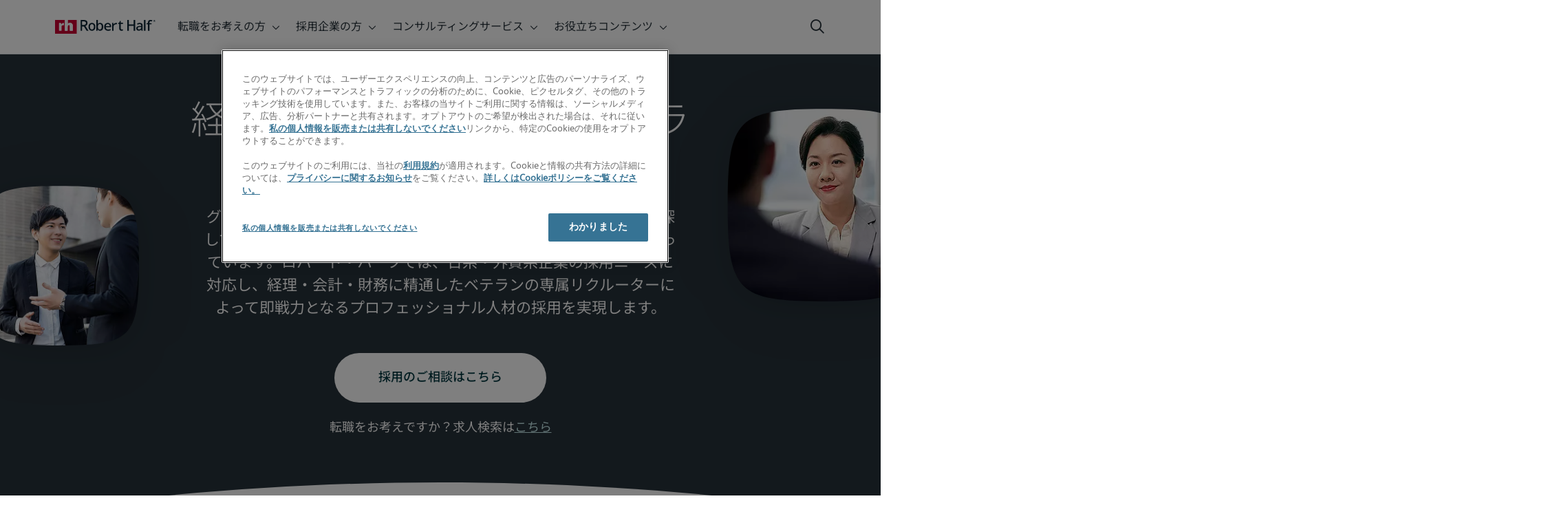

--- FILE ---
content_type: text/html;charset=utf-8
request_url: https://www.roberthalf.com/jp/ja/accounting-finance
body_size: 27467
content:
<!DOCTYPE HTML>
<html lang="ja-JP">
    <head>
    <meta charset="UTF-8"/>
    <script defer="defer" type="text/javascript" src="/.rum/@adobe/helix-rum-js@%5E2/dist/rum-standalone.js"></script>
<link rel="icon" type="image/x-icon" href="/content/dam/roberthalf/favicon.png"/>
    <!-- Preconnect links -->
	<link rel="preconnect" href="https://www.google.com"/>
	<link rel="preconnect" href="https://cdn.cookielaw.org"/>
	<link rel="dns-prefetch" href="https://prdmir-online.roberthalf.com"/>
	<link rel="preconnect" href="https://www.googletagmanager.com"/>
    <link rel="preconnect" href="https://js.clrt.ai"/>
	
  		<link rel="preconnect" href="https://resources.roberthalfonline.com"/>
  	
    
    <meta name="template" content="full-width-page-content"/>
    <meta name="viewport" content="width=device-width, initial-scale=1"/>
    
    
        <meta name="robots" content="index, follow"/>
        
    
    
    

  
      <link rel="canonical" href="https://www.roberthalf.com/jp/ja/accounting-finance"/>
  
  


    



<!-- Language And Country
ja-jp
Country
jp-->

<!-- OptanonConsentNoticeStart -->

  <link rel="dns-prefetch" href="https://cdn.cookielaw.org"/>
  <script id="onetrust-cdn" src="https://cdn.cookielaw.org/scripttemplates/otSDKStub.js" data-language="ja-jp" type="text/javascript" charset="UTF-8" data-domain-script="018dead3-0d33-7cd1-a08a-814050c6e108" async fetchpriority="high"></script>
  <script type="text/javascript">
    function OptanonWrapper() {
      checkConsentValues();
    }
  </script>

<!-- OptanonConsentNoticeEnd -->

<!-- Check Cookie Value Start-->
<script type="text/javascript">
  var isPerformanceCookiesChecked = false;

  function checkConsentValues() {
    var consentRatio = getOptanonConsentRatio();
    var rhclBaseEl = document.querySelector("rhcl-base");
    var isPerformanceCookieEnabled = 'false' === "true";
    var consentAccepted = consentRatio != null && consentRatio.includes("2:1");

    if (consentAccepted) {
      isPerformanceCookiesChecked = true;
      var oneTrustEvent = new CustomEvent("rh-onetrust-accepted", { "detail": "vanilla js version of one trust event" });
      var oneTrustJSEvent = new CustomEvent("rh-onetrust-accepted-js", { "detail": "vanilla js version of one trust event" });
      document.dispatchEvent(oneTrustJSEvent);
      document.dispatchEvent(oneTrustEvent);
      if (isPerformanceCookieEnabled) {
        if (rhclBaseEl.hasAttribute("performance-cookie-disabled")) {
          rhclBaseEl.removeAttribute("performance-cookie-disabled");
        }
      }
    } else if (isPerformanceCookieEnabled) {
      rhclBaseEl.setAttribute("performance-cookie-disabled", true);
    }
  }

  window.setTimeout(checkConsentValues, 2000);

  function getCookie(cname) {
    var name = cname + '=';
    var decodedCookie = decodeURIComponent(document.cookie);
    var ca = decodedCookie.split(';');
    for (var i = 0; i < ca.length; i++) {
      var c = ca[i];
      while (c.charAt(0) == ' ') {
        c = c.substring(1);
      }
      if (c.indexOf(name) == 0) {
        return c.substring(name.length, c.length);
      }
    }
    return false;
  }

  function getOptanonConsentRatio() {
    const queryParams = new URLSearchParams(getCookie("OptanonConsent"));
    return queryParams.get('groups');
  }
</script>
<!-- Check Cookie Value End-->

<!-- TealiumStart -->

  <script type="text/javascript">
    var utag_data = {"pageType":null,"pageSection":"section","pageName":"日本語","countryCode":"jp","currencyCode":"USD"};
    // This script is provided, don't change without consulting the analytics team
    (function (a, b, c, d) {
      a = 'https://tags.roberthalf.com/japan2/prod/utag.js';
      b = document; c = 'script'; d = b.createElement(c); d.src = a; d.type = 'text/java' + c; d.async = true;
      a = b.getElementsByTagName(c)[0]; a.parentNode.insertBefore(d, a);
    })();
  </script>


  <script async defer src="/etc.clientlibs/roberthalf/clientlibs/clientlib-tealium.lc-4045ddcc1948e9043decb7264c4cb7f5-lc.min.js"></script>



<!-- TealiumEnd -->
<!-- InvocaStart -->

<!-- InvocaEnd -->

    


  <script>
    var salaryGuideGatingProperties = '{ enabled: false, redirectLocation: "null", key: "null" }';
    if (salaryGuideGatingProperties.redirectLocation && !salaryGuideGatingProperties.redirectLocation.endsWith(".html")) {
      salaryGuideGatingProperties.redirectLocation += ".html";
    }
    window.salaryGuideGatingProperties = salaryGuideGatingProperties;
    window.passesSalaryGuideGating = function() {
      if (
        salaryGuideGatingProperties.enabled != undefined &&
        salaryGuideGatingProperties.enabled.toString().toLowerCase() === "true" &&
        window.localStorage.getItem("salaryGuideGatingKey") != salaryGuideGatingProperties.key &&
        window.location.pathname != salaryGuideGatingProperties.redirectLocation
      ) {
        return false;
      }
      return true;
    }

  </script>


    <link media="print" rel="stylesheet" href="/etc.clientlibs/roberthalf/clientlibs/clientlib-base.lc-aadab028fda76fa101c57a36121a8a16-lc.min.css" type="text/css">


<script>
 let css = document.querySelector('link[media="print"]');
 if(css) {
  css.media = "all";
 }
</script>
<script>
  // window function to fetch UPO
  function getUPO() {
    try {
      const upoString = localStorage.getItem("unifiedProfileObject");
      if (!upoString) return {};

      const parsed = JSON.parse(decodeURIComponent(atob(upoString)));
      if (!parsed || typeof parsed !== 'object') return {};

      // Check if the country in UPO matches the current page's country
      const country = window?.pageObj?.__extrasettings__?.country;
      if (country && parsed.country && parsed.country.toLowerCase() !== country.toLowerCase()) {
        // If it doesn't match, clear the UPO
        Object.keys(parsed).forEach(key => parsed[key] = '');
      }

      return parsed;
    } catch (e) {
      console.warn("Error processing UPO:", e);
      return {};
    }
  }

  // window function to update UPO
  async function setUPO(unifiedProfileObject) {
    // when setting the upo, include the country if it is not already present
    try {
      if (!unifiedProfileObject.country) {
        unifiedProfileObject.country = window?.pageObj?.__extrasettings__?.country;
      }
    } catch (e) {
      console.warn("Error setting UPO country:", e);
    }
    const encodedString = btoa(encodeURIComponent(JSON.stringify(unifiedProfileObject)));
    localStorage.setItem("unifiedProfileObject", encodedString);
    await window.yieldToMain?.();
  }
</script>


  <script>
    window.addEventListener("rhcl-initialized", () => {
      window.setTimeout(handleClLoaded, 250);
    });

    // Backup in case events do not sync up
    window.setTimeout(handleClLoaded, 5000);

    function handleClLoaded() {
      document.querySelector('style[data-source="rh-slot-style"]')?.remove();
    }
  </script>
  




<link rel="preload stylesheet" as="style" href="https://resources.roberthalfonline.com/rhcl/v40.0.1/assets/libraries/fontawesome6/css/all.css"/>
<link rel="preload stylesheet" as="style" href="https://resources.roberthalfonline.com/rhcl/v40.0.1/css/rhcl.css"/>
<link rel="preload" href="https://resources.roberthalfonline.com/rhcl/v40.0.1/assets/Fonts/NotoSans/notosans-display-light-webfont.woff2" as="font" crossorigin/>
<link rel="preload" href="https://resources.roberthalfonline.com/rhcl/v40.0.1/assets/Fonts/NotoSans/notosans-display-webfont.woff2" as="font" crossorigin/>
<link rel="preload" href="https://resources.roberthalfonline.com/rhcl/v40.0.1/assets/Fonts/NotoSans/notosans-regular-webfont.woff2" as="font" crossorigin/>
<link rel="preload" href="https://resources.roberthalfonline.com/rhcl/v40.0.1/assets/Fonts/fontawesome6/fa-regular-400.woff2" as="font" crossorigin/>
<script type="module" src="https://resources.roberthalfonline.com/rhcl/v40.0.1/lib/rhcl.esm.js" async></script>
  <style data-source="rh-slot-style">
    [slot], rhcl-typography, rhcl-heading, rhcl-typeahead, .rhcl-typography,
     .rhcl-focused-search-block, .rhcl-block-paginated-feature, rhcl-modal,
      rhcl-block-stacking-cards, rhcl-block-focused-search, rhcl-search-bar,
      rhcl-button-group-wrapper, rhcl-block-paired-content, .cmp-rhcl-focused-block-wrapper
       .cmp-rhcl-stacking-cards-block-wrapper, .cmp-container { visibility: hidden; }

    [slot]{font-family: "Noto Sans Regular";}
    h1[slot],h2[slot],h3[slot],h4[slot],h5[slot],h6[slot],p[slot]{ font-family: "Noto Sans Display";}
  </style>
  
<script type="text/javascript">
    window.pageObj = {};
    izCountries = 'gb,de,fr,ch,cn,jp,cl,at,ae,be,nl,nz,hk,br,sg,au,lu'.split(",");
    naCountries = 'us,ca'.split(",");
    luxCountries = 'us,ca,de,be,gb,br,fr'.split(",");
    fomodCountries = 'nl'.split(",");
    euCountries = 'gb,de,fr,ch,at,ae,be,nl'.split(",");
    aemSettings = {
      "rh_account_creation": {
        accountCreateResendEmailEndpoint: 'https:\/\/prd\u002Ddr.gen.api.roberthalfonline.com\/salesforce\u002Dapi\/resend\u002Demail',
        accountRoutingMap: {
          "email": '',
          "resume": '',
          "candidate-email": '',
          "msjo": '',
          "login": '',
          "pendingAccount": '',
          // "expiredVerification": '',
          "candidateExpired": '',
          "clientExpired": '',
          "hasWebAccountClientOnly": '',
          "hasWebAccount": '',
        }
      },
        "rh_candidate_apply": {
            aiConsentEndpoint: 'https:\/\/prd\u002Ddr.rf.api.roberthalfonline.com\/candidate\u002Dapply\/update\u002Dai\u002Dconsent',
            accountCreateEndpoint:'https:\/\/prd\u002Ddr.rf.api.roberthalfonline.com\/candidate\u002Dapply\/create\u002Daccount',
            directAccountCreateEndpoint: 'https:\/\/prd\u002Ddr.rf.api.roberthalfonline.com\/candidate\u002Dapply\/create\u002Daccount',
            applyEndpoint:'https:\/\/prd\u002Ddr.rf.api.roberthalfonline.com\/candidate\u002Dapply\/job\u002Dapply',
            resendEmailEndpoint: 'https:\/\/prd\u002Ddr.gen.api.roberthalfonline.com\/salesforce\u002Dapi\/resend\u002Demail',
            submitResumeEndpoint:'https:\/\/prd\u002Ddr.rf.api.roberthalfonline.com\/candidate\u002Dapply\/submit\u002Dresume',
            resumeParseEndpoint:'https:\/\/prd\u002Ddr.rf.api.roberthalfonline.com\/parse\u002Dresume\/parse',
            xingUploadResumeEndpoint:'https:\/\/prd\u002Ddr.rf.api.roberthalfonline.com\/candidate\u002Dapply\/xing\u002Dresume',
            linkedInUploadResumeEndpoint:'https:\/\/prd\u002Ddr.rf.api.roberthalfonline.com\/candidate\u002Dapply\/job\u002Dapply\/linkedin\u002Dresume',
            geolocationEndpoint:'https:\/\/gen.api.roberthalfonline.com\/geocode\/getGeoByRegion?country_code=',
            googleGeoCodeEndpoint:'https:\/\/gen.api.roberthalfonline.com\/googlegeo\/getGeocode?address=',
            timezoneEndpoint:'https:\/\/prd\u002Ddr.gen.api.roberthalfonline.com\/timezone\/getTimezone',
            fetchSkills:'https:\/\/prd\u002Ddr.rf.api.roberthalfonline.com\/candidate\u002Dapply\/fetch\u002Dskills',
            patchSkills:'https:\/\/prd\u002Ddr.rf.api.roberthalfonline.com\/candidate\u002Dapply\/patch\u002Dskills',
            bearerAuthProfile: 'https:\/\/direct.roberthalf.com\/mobileapi\/services\/apexrest\/me\/profile?version=v5.0.0',
            jwtUnauthProfile:'https:\/\/direct.roberthalf.com\/mobileapi\/services\/apexrest\/me\/unauthprofile?version=v4.3.0',
            fetchResume:'https:\/\/prd\u002Ddr.rf.api.roberthalfonline.com\/candidate\u002Dapply\/job\u002Dapply\/fetch\u002Dresume',
            jobTypeValuesEndpoint:'https:\/\/gen.api.roberthalfonline.com\/iz\u002Dbranch\u002Dservice\/findJobTypeList',
            specializationValuesEndpoint:'https:\/\/gen.api.roberthalfonline.com\/iz\u002Dbranch\u002Dservice\/findSpecializationList',
            nearestOfficeValuesEndpoint:'https:\/\/gen.api.roberthalfonline.com\/iz\u002Dbranch\u002Dservice\/findOfficeList',
            xingPluginScript:'https:\/\/www.xing\u002Dshare.com\/plugins\/login_plugin.js',
            xingId:'82ac2657946cd0af3fa4',
            signInAppId:'0sp3w000001UJH5',
            signInDomain:'https:\/\/online.roberthalf.com',
            otpSendEndpoint:'https:\/\/direct.roberthalf.com\/mobileapi\/services\/apexrest\/me\/verify\/send',
            otpVerifyEndpoint:'https:\/\/direct.roberthalf.com\/mobileapi\/services\/apexrest\/me\/verify\/verifyCode',
        },
        "rh_client_payment" :{
            profileId:'EB9BBCE6\u002D70F7\u002D41BB\u002DB03B\u002DA8C27BB01D8E',
            accessKey: '75aac303597d3275b0b500ad25b06b6f',
            maintenanceMode: 'false',
            cybersourceEndpoint:'https:\/\/secureacceptance.cybersource.com\/embedded\/pay',
            invoiceEndpoint:'https:\/\/prd\u002Ddr.gen.api.roberthalfonline.com\/cpp',
        },
        "rh_job_search": {
            getAndSetSavedJobsEndpoint:'https:\/\/prd\u002Ddr.gen.api.roberthalfonline.com\/get\u002Dand\u002Dset\u002Djob\/query',
            jobAlertsEndpoint:'https:\/\/prd\u002Ddr.ma.api.roberthalfonline.com\/job\u002Dalerts\/subscribe',
            jobInterestEndpoint:'https:\/\/prd\u002Ddr.jps.api.roberthalfonline.com\/presented\u002Djob\/jobinterest',
            jobSearchEndpoint:'https:\/\/prd\u002Ddr.jps.api.roberthalfonline.com\/search',
            quickApplyEndpoint:'https:\/\/prd\u002Ddr.rf.api.roberthalfonline.com\/candidate\u002Dapply\/quick\u002Dapply',
            signInLink:'https:\/\/www.roberthalf.com\/login.rhlogin',
            jobSearchLocationTypeaheadEndpoint:'https:\/\/gen.api.roberthalfonline.com\/auto\u002Dcomplete\u002Daem\/search',
            feedbackDestinationEditAvailability:'avail',
            feedbackDestinationEditLocation:'loc',
            feedbackDestinationEditPayPreference:'pref',
            feedbackDestinationEditSkills:'skills',
            jobInterestFeedback:'https:\/\/prd\u002Ddr.rf.api.roberthalfonline.com\/candidate\u002Dapply\/feedback'
        },
        "rh_multistep_job_order" :{
            leadsProcessingEndpoint:'https:\/\/prd\u002Ddr.lp.api.roberthalfonline.com\/proxy\u002Dlead\u002Dprocessing\/send',
            jobFunctionTypeahead:'https:\/\/gen.api.roberthalfonline.com\/auto\u002Dcomplete\u002Daem\/job\u002Dfunction',
            skillSearch: 'https:\/\/prd\u002Ddr.gen.api.roberthalfonline.com\/sf\u002Dskills\/skillSearch',
            skillsRecommendation: 'https:\/\/prd\u002Ddr.gen.api.roberthalfonline.com\/sf\u002Dskills\/skillRecommendation',
            nearestOfficeValuesEndpoint: '',
            sfccRedirectUrl: 'https:\/\/online.roberthalf.com'
        },
        "rh_candidate_discovery": {
          candidateJobTitleTypeaheadEndpoint: 'https:\/\/gen.api.roberthalfonline.com\/auto\u002Dcomplete\u002Daem\/job\u002Dfunction',
          candidateLocationTypeaheadEndpoint: 'https:\/\/gen.api.roberthalfonline.com\/auto\u002Dcomplete\u002Daem\/search'
        },
        "rh_common": {
          accountCheckEndpoint:'https:\/\/prd\u002Ddr.gen.api.roberthalfonline.com\/check\u002Dstatus\/check?candidate_email=',
          geolocationEndpoint: 'https:\/\/qs01.int\u002Dqs\u002Dgen.api.roberthalfonline.com\/googlegeo\/getReverseGeocode',
          personDetailsEndpoint: '\/bin\/personDetails',
          isGeolocationTrackingEnabled: '',
          recaptchaEndpoint: 'https:\/\/prd\u002Ddr.gen.api.roberthalfonline.com\/recaptcha\/verify\u002Dtoken',
          page_section: 'Client',
          page_user_type: 'Client',
          page_type: '',
          isLuxCountry: 'false',
          isBearerTokenEnabled: 'true',
          page_line_of_business: '\u002D Select a LOB \u002D'
        },
        "rh_target": {
          country: 'jp',
          language: 'ja',
          adminPath: '/jp/ja/accounting-finance',
          canonicalPath: '/jp/ja/accounting-finance',
          title: '経理・会計・税務・財務分野の転職・求人・ハイクラス採用  | ロバート・ハーフ',
          description: "経理・会計・税務・財務の転職・人材紹介ならロバート・ハーフ。アカウンティング、CFO、内部監査・内部統制、FP&amp;A、債権管理などの職種で日系・外資系企業の採用を支援。ハイクラス・グローバル人材向けの人材紹介会社・転職エージェントです。",
          robots: 'index,follow',
          excludeFromSiteSearch: '',
          excludeFromSitemap: '',
          excludeFromSiteimprove: '',
          pageSection: 'Client',
          pageType: '',
          userFocus: 'Client',
          industryName :'',
          authorName :'By Robert Half',
          featuredImagePath: '/content/dam/roberthalf/Robert_Half_Talent_Solutions_Logo.png',
          thumbnailImagePath :'',
          publishedDate :'2026-01-17',
          categories :'',
          pageTags :'',
          pageLineOfBusiness: '- Select a LOB -'
        }
    };

    // set personal domains array from file
    try {
      aemSettings.rh_common.personalDomains = JSON.parse('[\x22gmail.com\x22,\x22yahoo.com\x22,\x22hotmail.com\x22,\x22outlook.com\x22,\x22icloud.com\x22,\x22ymail.com\x22,\x22sbcglobal.net\x22,\x22bellsouth.net\x22,\x22jourrapide.com\x22,\x22comcast.net\x22,\x22cox.net\x22,\x22live.com\x22,\x22att.net\x22,\x22telesyncglobal.com\x22,\x22yelesync.co.us\x22,\x22globalcom.com\x22,\x22msn.com\x22,\x22aol.com\x22,\x22yahoo.co.jp\x22,\x22yahoo.com.br\x22,\x22hotmail.co.uk\x22,\x22yahoo.ae\x22,\x22yahoo.at\x22,\x22yahoo.be\x22,\x22yahoo.ca\x22,\x22yahoo.ch\x22,\x22yahoo.cn\x22,\x22yahoo.co\x22,\x22yahoo.co.id\x22,\x22yahoo.co.il\x22,\x22yahoo.co.in\x22,\x22yahoo.co.kr\x22,\x22yahoo.co.nz\x22,\x22yahoo.co.th\x22,\x22yahoo.co.uk\x22,\x22yahoo.co.za\x22,\x22yahoo.com.ar\x22,\x22yahoo.com.au\x22,\x22yahoo.com.cn\x22,\x22yahoo.com.co\x22,\x22yahoo.com.hk\x22,\x22yahoo.com.is\x22,\x22yahoo.com.mx\x22,\x22yahoo.com.my\x22,\x22yahoo.com.ph\x22,\x22yahoo.com.ru\x22,\x22yahoo.com.sg\x22,\x22yahoo.com.tr\x22,\x22yahoo.com.tw\x22,\x22yahoo.com.vn\x22,\x22yahoo.cz\x22,\x22yahoo.de\x22,\x22yahoo.dk\x22,\x22yahoo.es\x22,\x22yahoo.fi\x22,\x22yahoo.fr\x22,\x22yahoo.gr\x22,\x22yahoo.hu\x22,\x22yahoo.ie\x22,\x22yahoo.in\x22,\x22yahoo.it\x22,\x22yahoo.jp\x22,\x22yahoo.net\x22,\x22yahoo.nl\x22,\x22yahoo.no\x22,\x22yahoo.pl\x22,\x22yahoo.pt\x22,\x22yahoo.ro\x22,\x22yahoo.ru\x22,\x22yahoo.se\x22,\x22hotmail.be\x22,\x22hotmail.ca\x22,\x22hotmail.ch\x22,\x22hotmail.co\x22,\x22hotmail.co.il\x22,\x22hotmail.co.jp\x22,\x22hotmail.co.nz\x22,\x22hotmail.co.za\x22,\x22hotmail.com.ar\x22,\x22hotmail.com.au\x22,\x22hotmail.com.br\x22,\x22hotmail.com.mx\x22,\x22hotmail.com.tr\x22,\x22hotmail.de\x22,\x22hotmail.es\x22,\x22hotmail.fi\x22,\x22hotmail.fr\x22,\x22hotmail.it\x22,\x22hotmail.kg\x22,\x22hotmail.kz\x22,\x22hotmail.my\x22,\x22hotmail.nl\x22,\x22hotmail.ro\x22,\x22hotmail.roor\x22,\x22hotmail.ru\x22,\x22gmail.co.za\x22,\x22gmail.com.au\x22,\x22gmail.com.br\x22,\x22gmail.ru\x22]');
    } catch(err) {
      console.error("Error parsing personalDomains: ", err);
      aemSettings.rh_common.personalDomains = [];
    }

    try {
      window.aemSettings.rh_regex = JSON.parse("{\x22emailGlobal\x22:\x22(?!.*\\\\.\\\\.)[\\\\\u002D\\\\w.]+@[\\\\w\\\\\u002D.]+\\\\.[A\u002DZa\u002Dz]{2,6}(?:,[\\\\\u002D\\\\w.]+@[\\\\w\\\\\u002D.]+\\\\.[A\u002DZa\u002Dz]{2,4}){0,4}\x22,\x22nameGlobal\x22:\x22^[^\\\\\\\\!\\\\@\\\\$\\\\%\\\\#\\\\\x26\\\\*\\\\:\\\\;\\\\+\\\\=\\\\d]+$\x22,\x22fourDigitZipCode\x22:\x22^\\\\d{4}$\x22,\x22fiveDigitZipCode\x22:\x22^\\\\d{5}$\x22,\x22bePhoneNumber\x22:\x22^(?!(\\\\+32))([\\\\s\\\\.\\\\\u002D\\\\(\\\\)]?\\\\d[\\\\s\\\\.\\\\\u002D\\\\(\\\\)]?){9,10}$\x22,\x22caZipCode\x22:\x22^([ABCEGHJKLMNPRSTVXYabceghjklmnprstvxy]\\\\d[A\u002DZa\u002Dz]\\\\s?\\\\d[A\u002DZa\u002Dz]\\\\d)$\x22,\x22dePhoneNumber\x22:\x22^(?:\\\\d[\\\\s\\\\\u002D]*){5,12}\\\\d$\x22,\x22gbPhoneNumber\x22:\x22^(?!\\\\+44)([\\\\s\\\\.\\\\\u002D\\\\(\\\\)]?\\\\d[\\\\s\\\\.\\\\\u002D\\\\(\\\\)]?){8,11}$\x22,\x22gbZipCode\x22:\x22^[A\u002DZa\u002Dz]{1,2}[0\u002D9]{1,2}[A\u002DZa\u002Dz]?(\\\\s*[0\u002D9][A\u002DZa\u002Dz]{1,2})?$\x22,\x22NAPhoneNumber\x22:\x22^(?!\\\\+1)([\\\\s\\\\.\\\\\u002D\\\\(\\\\)]?\\\\d[\\\\s\\\\.\\\\\u002D\\\\(\\\\)]?){10}$\x22,\x22auPhoneNumber\x22:\x22^(?!\\\\+61)([\\\\s\\\\.\\\\\u002D\\\\(\\\\)]?\\\\d[\\\\s\\\\.\\\\\u002D\\\\(\\\\)]?){9,10}$\x22,\x22frPhoneNumber\x22:\x22^(?!\\\\+33)([\\\\s\\\\.\\\\\u002D\\\\(\\\\)]?\\\\d[\\\\s\\\\.\\\\\u002D\\\\(\\\\)]?){10}$\x22,\x22brPhoneNumber\x22:\x22^(?!\\\\+55)([\\\\s\\\\.\\\\\u002D\\\\(\\\\)]?\\\\d[\\\\s\\\\.\\\\\u002D\\\\(\\\\)]?){9,12}$\x22,\x22brZipCode\x22:\x22^\\\\d{5}\u002D\\\\d{3}$\x22,\x22nlPhoneNumber\x22:\x22^(?!\\\\+31)([\\\\s\\\\.\\\\\u002D\\\\(\\\\)]?\\\\d[\\\\s\\\\.\\\\\u002D\\\\(\\\\)]?){9,10}$\x22,\x22nlZipCode\x22:\x22^[0\u002D9]{4}\\\\s?([A\u002DZa\u002Dz]{2})?$\x22,\x22hkPhoneNumber\x22:\x22^(?!\\\\+852)([\\\\s\\\\.\\\\\u002D\\\\(\\\\)]?\\\\d[\\\\s\\\\.\\\\\u002D\\\\(\\\\)]?){8}$\x22,\x22sgPhoneNumber\x22:\x22^(?!\\\\+65)([\\\\s\\\\.\\\\\u002D\\\\(\\\\)]?\\\\d[\\\\s\\\\.\\\\\u002D\\\\(\\\\)]?){8}$\x22,\x22sixDigitZipCode\x22:\x22^\\\\d{6}$\x22,\x22chPhoneNumber\x22:\x22^(?!\\\\+41)([\\\\s\\\\.\\\\\u002D\\\\(\\\\)]?\\\\d[\\\\s\\\\.\\\\\u002D\\\\(\\\\)]?){4,13}$\x22,\x22clPhoneNumber\x22:\x22^(?!\\\\+56)([\\\\s\\\\.\\\\\u002D\\\\(\\\\)]?\\\\d[\\\\s\\\\.\\\\\u002D\\\\(\\\\)]?){8,9}$\x22,\x22sevenDigitZipCode\x22:\x22^\\\\d{7}$\x22,\x22cnPhoneNumber\x22:\x22^(?!\\\\+86)([\\\\s\\\\.\\\\\u002D\\\\(\\\\)]?\\\\d[\\\\s\\\\.\\\\\u002D\\\\(\\\\)]?){5,12}$\x22,\x22jpPhoneNumber\x22:\x22^(?!\\\\+81)([\\\\s\\\\.\\\\\u002D\\\\(\\\\)]?\\\\d[\\\\s\\\\.\\\\\u002D\\\\(\\\\)]?){5,13}$\x22,\x22jpZipCode\x22:\x22^\\\\d{3}\u002D?\\\\d{4}$\x22,\x22nzPhoneNumber\x22:\x22^(?!\\\\+64)([\\\\s\\\\.\\\\\u002D\\\\(\\\\)]?\\\\d[\\\\s\\\\.\\\\\u002D\\\\(\\\\)]?){3,10}$\x22}");
    } catch(err) {
      console.error("Error parsing rh_regex: ", err);
    }

    pageObj.__extrasettings__ = {
        language: 'ja',
        country: 'jp'
    };

    try {
      window.rhcl_config_overrides = JSON.parse('{}');
    } catch(err) {
      window.rhcl_config_overrides = {};
      console.error("error parsing config overrides: ", err);
    }
</script>


  <script type="text/javascript">
    aemSettings.rh_common.recaptchaEndpoint = 'https:\/\/prd\u002Ddr.gen.api.roberthalfonline.com\/recaptcha\/verify\u002Dtoken';
  </script>











<title>経理・会計・税務・財務分野の転職・求人・ハイクラス採用  | ロバート・ハーフ</title>


























    <meta property="og:locale" content="ja_JP"/>
    <meta property="og:updated_time" content="2025-10-16T19:11:16+0000"/>
    <meta property="og:type" content="website"/>
    
    

    
    
        <meta property="og:site_name" content="Robert Half Japan"/>
        <meta property="og:image" content="https://www.roberthalf.com/content/dam/roberthalf/rh.png"/>
        <meta property="og:image:type" content="image/png"/>
        <meta property="og:image:width" content="500"/>
        <meta property="og:image:height" content="500"/>
        <meta property="og:image:alt" content="rh-logo"/>

        
        
            <meta property="og:url" content="https://www.roberthalf.com/jp/ja/accounting-finance"/>

            
            
                <meta property="og:title" content="経理・会計・税務・財務分野の転職・求人・ハイクラス採用 "/>
                <meta property="og:description" content="経理・会計・税務・財務の転職・人材紹介ならロバート・ハーフ。アカウンティング、CFO、内部監査・内部統制、FP&amp;A、債権管理などの職種で日系・外資系企業の採用を支援。ハイクラス・グローバル人材向けの人材紹介会社・転職エージェントです。"/>
                <meta name="title" content="経理・会計・税務・財務分野の転職・求人・ハイクラス採用 "/>
                <meta name="description" content="経理・会計・税務・財務の転職・人材紹介ならロバート・ハーフ。アカウンティング、CFO、内部監査・内部統制、FP&amp;A、債権管理などの職種で日系・外資系企業の採用を支援。ハイクラス・グローバル人材向けの人材紹介会社・転職エージェントです。"/>
            
        
    




    
    
        <meta property="og:publication_time" content="2025-04-29T16:26:29+0000"/>
    

  




    <script type="application/ld+json">
        {
            "@context": "http://schema.org",
            "@type": "WebPage",
            "name" : "経理・会計・税務・財務分野の転職・求人・ハイクラス採用 ",
            "url": "https://www.roberthalf.com/jp/ja/accounting-finance",
            "isPartOf": {
                "@type": "WebSite",
                "name": "Robert Half",
                "url": "https://www.roberthalf.com/jp/ja",
                "publisher": {
                    "type": "Organization",
                    "name": "Robert Half",
                    "legalName": "Robert Half Inc.",
                    "url": "https://www.roberthalf.com/jp/ja",
                    "@id": "https://www.roberthalf.com/jp/ja"
                }
            },
            "mainEntity": [{"@context":"http://schema.org","@type":"FAQPage","mainEntity":[{"@type":"Question","name":"ロバート・ハーフには経理・会計・税務・財務分野の専門職採用における実績がありますか？ ","acceptedAnswer":{"@type":"Answer","text":"<p>ロバート・ハーフは、75年以上の歴史を持つグローバルな人材紹介会社として、経理・会計・税務・財務の分野で豊富な採用実績を誇ります。専門コンサルタントが、日系・外資系企業の<a href=''https://www.roberthalf.com/jp/ja/job-details/accountant-s-m''>アカウンティング</a>、<a href=''https://www.roberthalf.com/jp/ja/job-details/ap-ar-accountant-s-m''>債権管理（買掛金・売掛金管理）</a>、<a href=''https://www.roberthalf.com/jp/ja/job-details/internal-auditor-l''>内部監査・内部統制</a>、<a href=''https://www.roberthalf.com/jp/ja/job-details/financial-planning-analyst-s-m''>FP&amp;Aアナリスト</a>、<a href=''https://www.roberthalf.com/jp/ja/job-details/tax-accountant-s-m''>税務スタッフ</a>、<a href=''https://www.roberthalf.com/jp/ja/job-details/treasurer-treasury-accountant-l''>トレジャリー</a>など、多岐にわたる職種において採用を支援しております。企業のニーズに応じた即戦力人材の紹介や、ハイクラス転職支援にも対応しています。</p>"}},{"@type":"Question","name":"なぜ経理・会計・税務・財務分野の採用は難しいと言われているのですか？","acceptedAnswer":{"@type":"Answer","text":"<p>経理・会計・税務・財務の分野では、簿記、税法、財務管理、会計基準（IFRSやUSGAAPなど）に関する深い知識や、CPA（公認会計士）や税理士資格といった高度な資格が求められるためです。さらに、ITスキルや英語力を兼ね備えたバイリンガル人材の需要が高く、企業間の競争が激化しています。加えて、若手の専門人材が不足しており、次世代の人材育成が課題となっています。こうした要因が重なり、即戦力となる優秀な人材の確保が難しくなっています。</p>"}},{"@type":"Question","name":"経理・会計・税務・財務職のハイクラス転職・求人にはどのようなものがありますか？","acceptedAnswer":{"@type":"Answer","text":"<p>ハイクラス転職では、<a href=''https://www.roberthalf.com/jp/ja/job-details/senior-accountant-l''>シニアアカウンタント</a>、<a href=''https://www.roberthalf.com/jp/ja/job-details/financial-planning-analyst-l''>FP&amp;Aアナリスト</a>、<a href=''https://www.roberthalf.com/jp/ja/job-details/tax-manager-l''>税務マネージャー</a>、<a href=''https://www.roberthalf.com/jp/ja/job-details/ap-ar-manager-l''>AP／AR（買掛金／売掛金）マネージャー</a>、<a href=''https://www.roberthalf.com/jp/ja/job-details/finance-manager-s-m''>ファイナンスマネージャー</a>、<a href=''https://www.roberthalf.com/jp/ja/job-details/financial-controller-s-m''>ファイナンシャル・コントローラー</a>、<a href=''https://www.roberthalf.com/jp/ja/job-details/internal-audit-manager-l''>内部監査マネージャー</a>、<a href=''https://www.roberthalf.com/jp/ja/job-details/treasury-manager-l''>トレジャリーマネージャー</a>などの求人が増加しています。非公開求人も多く、詳細はご相談ください。</p>"}},{"@type":"Question","name":"候補者の経理・会計・税務・財務のスキルや経験をどのように評価していますか？","acceptedAnswer":{"@type":"Answer","text":"<p>当社では、経理・会計・税務・財務の業界に精通したリクルーターが、実務経験、資格・学歴の確認（CPA、USCPA、日商簿記、MBAなど）や、業界知識やスキルの評価（IFRS対応経験、M&amp;A業務、FP&amp;A経験など）を行っています。また面談を通してソフトスキル（コミュニケーション能力、ビジネスパートナリングなど）や英語スキルを評価しています。</p>"}},{"@type":"Question","name":"バイリンガル人材を採用したいのですが対応可能ですか？ ","acceptedAnswer":{"@type":"Answer","text":"<p>はい。ロバート・ハーフでは、英語・日本語の両方で業務が可能なバイリンガル人材の紹介を行っています。特に、外資系企業やグローバル展開を行う日系企業向けに、国際会計基準やクロスボーダーM&amp;Aなどに精通した人材をマッチングしています。</p>"}},{"@type":"Question","name":"正社員以外の派遣・契約社員の紹介は可能ですか？ ","acceptedAnswer":{"@type":"Answer","text":"<p>はい、正社員に加え、プロジェクト単位や期間限定の契約社員のご紹介も可能です。経理・会計・税務・財務分野において高度な専門性を持つ即戦力人材のネットワークを活かし、短期・長期を問わず、お客様のビジネスニーズや業務の繁忙期に対応した柔軟な人材提案を行っています。経験豊富なプロフェッショナルを迅速にご紹介し、貴社の人材戦略を力強くサポートいたします。</p>"}},{"@type":"Question","name":"急募のポジションにも対応できますか？","acceptedAnswer":{"@type":"Answer","text":"<p>はい、可能です。当社の豊富な人材ネットワークには、事前評価を終えた即戦力のプロフェッショナルが多数登録されており、経理・会計・税務・財務分野の緊急の採用ニーズにも迅速に対応できます。貴社のご要望に応じて、短期間で最適な人材をご紹介いたします。</p>"}},{"@type":"Question","name":"経理・会計・税務・財務業界の転職に有利なスキル・資格は何ですか？","acceptedAnswer":{"@type":"Answer","text":"<p>経理・会計・税務・財務業界で転職に有利な資格には、CPA（公認会計士）、USCPA、日商簿記1級以、税理士資格などがあります。外資系企業を目指す場合は、USCPAやIFRS検定が評価されやすく、FP&amp;AやM&amp;A関連の資格も専門性を示すのに役立ちます。実務ではERP（SAPやOracle）の操作スキルやExcelの高度な知識も強みになります。 <br></p>"}},{"@type":"Question","name":"経理・会計・税務・財務職の平均年収は？ ","acceptedAnswer":{"@type":"Answer","text":"<p>経理・会計・税務・財務職の給与水準は、職種、業界、企業規模、経験年数、専門スキルによって大きく異なります。ロバート・ハーフでは、最新の給与動向をまとめた<a href=''/jp/ja/insights/salary-guide/finance-and-accounting.html''>年収ガイド</a>を提供しています。是非、ご覧ください。</p>"}}]}],
            "mainEntityOfPage": "https://www.roberthalf.com/jp/ja/accounting-finance"
        }
    </script>
    
        <script type="text/javascript">
            window.addEventListener("load",function(){try{var b=document.querySelector("#articleSchema"),a=document.querySelector("#jobpostingSchema"),c=document.querySelector("#occupationSchema");b&&updateArticleSchema(b);a&&updateJobpostingSchema(a);c&&updateOccupationSchema(c)}catch(d){console.log(d)}});
var updateArticleSchema=function(b){var a=removeTags(b.text);a=JSON.parse(a);null!=a.articleBody&&""!==a.articleBody||replaceNullAndEmptyAttribute(a,"articleBody");null!=a.headline&&""!==a.headline||replaceNullAndEmptyAttribute(a,"headline");b.html(JSON.stringify(a))},updateJobpostingSchema=function(b){var a=removeTags(b.text);a=JSON.parse(a);null!=a.description&&""!=a.description||replaceNullAndEmptyAttribute(a,"description");null!=a.title&&""!=a.title||replaceNullAndEmptyAttribute(a,"title");b.html(JSON.stringify(a))},
updateOccupationSchema=function(b){var a=removeTags(b.text);a=JSON.parse(a);null!=a.description&&""!=a.description||replaceNullAndEmptyAttribute(a,"description");null!=a.name&&""!=a.name||replaceNullAndEmptyAttribute(a,"name");b.html(JSON.stringify(a))},removeTags=function(b){if(null===b||""===b)return!1;b=b.toString();b=b.replace(/(<([^>]+)>)/gi,"");return b.replace(/\r?\n|\r/g,"")},replaceNullAndEmptyAttribute=function(b,a){var c=document.querySelector("[heading-tag\x3d'h1']");c?(c=b.attr("headline"),
b[a]=c&&c.text?c.text:""):(c=document.querySelector("h1"),b[a]=c&&c.text?c.text:"")};
        </script>
    
    
    




<script async defer src="/etc.clientlibs/roberthalf/clientlibs/clientlib-clientId.lc-816e4fe05c72b7567d3214430c031c84-lc.min.js"></script>





<script type="text/javascript">
  function ready(a){if("function"!==typeof a)throw Error("Argument passed to ready should be a function");"loading"!=document.readyState?a():document.addEventListener?document.addEventListener("DOMContentLoaded",a,{once:!0}):document.attachEvent("onreadystatechange",function(){"loading"!=document.readyState&&a()})};
</script>

<script async defer src="/etc.clientlibs/roberthalf/clientlibs/clientlib-base.lc-9dc1360bb71e05d7d69958512fa97f25-lc.min.js"></script>







    
    

    
    
    

    

    
    
    
    
    <script async src="/etc.clientlibs/core/wcm/components/commons/datalayer/v2/clientlibs/core.wcm.components.commons.datalayer.v2.lc-1e0136bad0acfb78be509234578e44f9-lc.min.js"></script>


    
    <script async src="/etc.clientlibs/core/wcm/components/commons/datalayer/acdl/core.wcm.components.commons.datalayer.acdl.lc-bf921af342fd2c40139671dbf0920a1f-lc.min.js"></script>



    
    
    <script async src="https://js.clrt.ai/13995.js" type="text/javascript"></script>
</head>
    <body class="page basicpage" id="page-61f0fb0abe" data-cmp-link-accessibility-enabled data-cmp-link-accessibility-text="新しいタブで開く" data-cmp-data-layer-enabled data-cmp-data-layer-name="adobeDataLayer">
        <script>
          var dataLayerName = 'adobeDataLayer' || 'adobeDataLayer';
          window[dataLayerName] = window[dataLayerName] || [];
          window[dataLayerName].push({
              page: JSON.parse("{\x22page\u002D61f0fb0abe\x22:{\x22@type\x22:\x22roberthalf\/components\/structure\/page\/page\x22,\x22repo:modifyDate\x22:\x222025\u002D10\u002D16T19:11:16Z\x22,\x22dc:title\x22:\x22SPEC\u002DRHFA | Finance \x26 Accounting\x22,\x22dc:description\x22:\x22経理・会計・税務・財務の転職・人材紹介ならロバート・ハーフ。アカウンティング、CFO、内部監査・内部統制、FP\x26A、債権管理などの職種で日系・外資系企業の採用を支援。ハイクラス・グローバル人材向けの人材紹介会社・転職エージェントです。\x22,\x22xdm:template\x22:\x22\/conf\/roberthalf\/settings\/wcm\/templates\/full\u002Dwidth\u002Dpage\u002Dcontent\x22,\x22xdm:language\x22:\x22ja\u002DJP\x22,\x22xdm:tags\x22:[],\x22repo:path\x22:\x22\/content\/roberthalf\/jp\/ja\/accounting\u002Dfinance.html\x22}}"),
              event:'cmp:show',
              eventInfo: {
                  path: 'page.page\u002D61f0fb0abe'
              }
          });
        </script>
        
        
            




            

     <rhcl-base path="https://resources.roberthalfonline.com/rhcl/v40.0.1" locale="ja-JP"></rhcl-base>

<div class="root container-fluid cmp-container">

    
    <div id="container-da5f14ae6e" class="cmp-container">
        


<div class="aem-Grid aem-Grid--12 aem-Grid--default--12 ">
    
    <div class="experiencefragment aem-GridColumn aem-GridColumn--default--12">
<div id="experiencefragment-ca4ead7c74" class="cmp-experiencefragment cmp-experiencefragment--header">


    
    
    
    <div id="container-dbad026ba2" class="cmp-container">
        
        <div class="root container-fluid cmp-container">

    
    
  <div class="cq-placeholder" data-emptytext="Navigation: Header">
  </div>
  
  <div id="header-42840d3f5f" class="cmp-container">
    
    
         <div id="skipToMainContent"></div>
         
          <script>
            // needs to run once on any page with a nav header
            function identifyFirstComponent() {
              try {
                const excludedTags = ["RHCL-BLOCK-NAVIGATION", "RHCL-BLOCK-COOKIE-BAR"];
                const rhclContentBlocks = Array.from(document.querySelectorAll("body *"))
                  .filter(
                    (elem) =>
                      elem.tagName.startsWith("RHCL-BLOCK") ||
                      elem.classList.contains("rh-homepage-hero") ||
                      elem.classList.contains("rh-first-component")
                  )
                  .filter((elem) => !excludedTags.includes(elem.tagName));
                const maxTries = 10;
                let tries = 1;
                const nav = document.querySelector("rhcl-block-navigation");
                if (nav && nav.getAttribute("background") == "transparent") {
                  // find first component
                  if (rhclContentBlocks.length > 0) {
                    rhclContentBlocks[0].setAttribute(
                      "data-first-component-padded",
                      "true"
                    );
                  } else {
                    tries++;
                    if (tries <= maxTries) {
                      setTimeout(identifyFirstComponent, 500);
                    }
                  }
                } else {
                  const hero = document.querySelector(".rh-homepage-hero");
                  if (hero) {
                    hero.removeAttribute("data-first-component-padded");
                  }
                }
              } catch (error) {
                console.log(error);
              }
            }
            window.ready(() => {
              identifyFirstComponent();
            });

          </script>
        
        
          <rhcl-block-navigation branding-destination="/jp/ja" branding-external="false" branding-title="Robert Half" background="white" theme="light">
        
          
        
          





	<rhcl-navigation-item slot="navigation-item" destination="/jp/ja/find-jobs" label="転職をお考えの方" cta-heading-label="理想のキャリアの実現をサポート" cta-label="詳しく見る" cta-destination="/jp/ja/find-jobs" cta-external="false" cta-variant="primary">

		
			

      
      
  
  
  
  
  
  
  
  
  
  
  
  

  
  
  
  
  
  
  
  
  
  
  
  
  
  
  
  

  <!-- using dynamic media template -->

  
    <img slot="accent-image" loading="lazy" fetchpriority="low" sizes="(min-width: 1024px) 307px,(min-width: 768px) 230px,(min-width: 0px) 288px" srcset="https://s7d9.scene7.com/is/image/roberthalfintl/sq1-1126770209?$Squircle1-Large-1x$&amp;fmt=webp-alpha 307w,https://s7d9.scene7.com/is/image/roberthalfintl/sq1-1126770209?$Squircle1-Medium-1x$&amp;fmt=webp-alpha 230w,https://s7d9.scene7.com/is/image/roberthalfintl/sq1-1126770209?$Squircle1-Small-1x$&amp;fmt=webp-alpha 288w" src="https://s7d9.scene7.com/is/image/roberthalfintl/sq1-1126770209?$Squircle1-Large-1x$&fmt=webp-alpha" alt aria-hidden="true"/>
  

  

  


		

		<rhcl-list-base slot="secondary-nav-content">
				
					<rhcl-menu-link slot="item">
						<a slot="item" href="/jp/ja/jobs">求人を検索</a>
											
					</rhcl-menu-link>
                    
				
					<rhcl-menu-link slot="item">
						<a slot="item" href="/jp/ja/find-jobs/upload-resume">レジュメを提出する</a>
											
					</rhcl-menu-link>
                    
				
					<rhcl-menu-link slot="item">
						<a slot="item" href="/jp/ja/find-jobs/partner">転職サポートの流れ</a>
											
					</rhcl-menu-link>
                    
				
		</rhcl-list-base>



		


		

	</rhcl-navigation-item>






	<rhcl-navigation-item slot="navigation-item" destination="/jp/ja/hire-talent" label="採用企業の方" cta-heading-label="あらゆるレベルの優秀なバイリンガル人材の採用をサポート" cta-label="詳しく見る" cta-destination="/jp/ja/hire-talent" cta-external="false" cta-variant="primary">

		
			

      
      
  
  
  
  
  
  
  
  
  
  
  
  

  
  
  
  
  
  
  
  
  
  
  
  
  
  
  
  

  <!-- using dynamic media template -->

  
    <img slot="accent-image" loading="lazy" fetchpriority="low" sizes="(min-width: 1024px) 307px,(min-width: 768px) 230px,(min-width: 0px) 288px" srcset="https://s7d9.scene7.com/is/image/roberthalfintl/sq1-nav-hiretalent?$Squircle1-Large-1x$&amp;fmt=webp-alpha 307w,https://s7d9.scene7.com/is/image/roberthalfintl/sq1-nav-hiretalent?$Squircle1-Medium-1x$&amp;fmt=webp-alpha 230w,https://s7d9.scene7.com/is/image/roberthalfintl/sq1-nav-hiretalent?$Squircle1-Small-1x$&amp;fmt=webp-alpha 288w" src="https://s7d9.scene7.com/is/image/roberthalfintl/sq1-nav-hiretalent?$Squircle1-Large-1x$&fmt=webp-alpha" alt aria-hidden="true"/>
  

  

  


		

		<rhcl-list-base slot="secondary-nav-content" headline="人材紹介">
				
					<rhcl-menu-link slot="item">
						<a slot="item" href="/jp/ja/hire-talent/flexible-staffing">契約・派遣社員、業務委託</a>
											
					</rhcl-menu-link>
                    
				
					<rhcl-menu-link slot="item">
						<a slot="item" href="/jp/ja/hire-talent/full-time-staffing">正社員</a>
											
					</rhcl-menu-link>
                    
				
					<rhcl-menu-link slot="item">
						<a slot="item" href="/jp/ja/hire-talent/project-interim-professionals">プロフェッショナル 派遣・業務委託</a>
											
					</rhcl-menu-link>
                    
				
					<rhcl-menu-link slot="item">
						<a slot="item" href="/jp/ja/hire-talent/partner">採用サポートの流れ</a>
											
					</rhcl-menu-link>
                    
				
		</rhcl-list-base>



		<rhcl-list-base slot="secondary-nav-content" headline="リテインドサービス">
			
				<rhcl-menu-link slot="item">
					<a slot="item" href="/jp/ja/hire-talent/executive-search">エグゼクティブサーチ</a>
					
				</rhcl-menu-link>
                
			
		</rhcl-list-base>


		<rhcl-list-base slot="gradient-content" headline="専門分野" layout="column">
			
				<rhcl-menu-link slot="item">
					<a slot="item" href="/jp/ja/tech-it">テクノロジー（IT）</a>
					
				</rhcl-menu-link>
                
			
				<rhcl-menu-link slot="item">
					<a slot="item" href="/jp/ja/accounting-finance">経理・会計・財務</a>
					
				</rhcl-menu-link>
                
			
				<rhcl-menu-link slot="item">
					<a slot="item" href="/jp/ja/financial-services">金融サービス</a>
					
				</rhcl-menu-link>
                
			
				<rhcl-menu-link slot="item">
					<a slot="item" href="/jp/ja/business-transformation">業務改革</a>
					
				</rhcl-menu-link>
                
			
				<rhcl-menu-link slot="item">
					<a slot="item" href="/jp/ja/human-resources">人事</a>
					
				</rhcl-menu-link>
                
			
				<rhcl-menu-link slot="item">
					<a slot="item" href="/jp/ja/supply-chain">サプライチェーン</a>
					
				</rhcl-menu-link>
                
			
		</rhcl-list-base>

	</rhcl-navigation-item>






	<rhcl-navigation-item slot="navigation-item" destination="/jp/ja/consulting" label="コンサルティングサービス" cta-heading-label="さまざまなビジネスの課題の解決をサポート" cta-label="詳しく見る" cta-destination="/jp/ja/consulting" cta-external="true" cta-variant="primary">

		
			

      
      
  
  
  
  
  
  
  
  
  
  
  
  

  
  
  
  
  
  
  
  
  
  
  
  
  
  
  
  

  <!-- using dynamic media template -->

  
    <img slot="accent-image" loading="lazy" fetchpriority="low" sizes="(min-width: 1024px) 307px,(min-width: 768px) 230px,(min-width: 0px) 288px" srcset="https://s7d9.scene7.com/is/image/roberthalfintl/sq1-nav-exploreconsultingsolutions?$Squircle1-Large-1x$&amp;fmt=webp-alpha 307w,https://s7d9.scene7.com/is/image/roberthalfintl/sq1-nav-exploreconsultingsolutions?$Squircle1-Medium-1x$&amp;fmt=webp-alpha 230w,https://s7d9.scene7.com/is/image/roberthalfintl/sq1-nav-exploreconsultingsolutions?$Squircle1-Small-1x$&amp;fmt=webp-alpha 288w" src="https://s7d9.scene7.com/is/image/roberthalfintl/sq1-nav-exploreconsultingsolutions?$Squircle1-Large-1x$&fmt=webp-alpha" alt aria-hidden="true"/>
  

  

  


		

		



		


		<rhcl-list-base slot="gradient-content" headline="専門分野" layout="column-two">
			
				<rhcl-menu-link slot="item" description="クラウド、サイバーセキュリティ、データ分析サービス 、データプライバシー、インテリジェントオートメーション、ITサービスデスク">
					<a slot="item" href="/jp/ja/consulting/tech">テクノロジー</a>
					
				</rhcl-menu-link>
                
			
				<rhcl-menu-link slot="item" description="内部監査、規制コンプライアンス、金融犯罪コンプライアンス、リスクマネジメント、サーベンス・オクスリー法 ">
					<a slot="item" href="/jp/ja/consulting/risk-compliance-audit">リスク、監査、コンプライアンス</a>
					
				</rhcl-menu-link>
                
			
				<rhcl-menu-link slot="item" description="ファイナンス・トランスフォーメーション、プロセスの最適化、ファイナンステクノロジーとデータ、レポーティングとコンプライアンス、コストとパフォーマンス管理">
					<a slot="item" href="/jp/ja/consulting/finance">経理・会計・財務</a>
					
				</rhcl-menu-link>
                
			
				<rhcl-menu-link slot="item" description="デジタルトランスフォーメーション（DX）、マーケティングサービス、マーケティングテクノロジー、クリエイティブ、デザイン">
					<a slot="item" href="/jp/ja/consulting/digital">デジタル、マーケティング、カスタマーエキスペリエンス</a>
					
				</rhcl-menu-link>
                
			
				<rhcl-menu-link slot="item" description="データプライバシー、法務コンサルティング、トランザクションサービス">
					<a slot="item" href="/jp/ja/consulting/legal">法務</a>
					
				</rhcl-menu-link>
                
			
				<rhcl-menu-link slot="item" description="コンタクトセンター、サステナビリティ、業務効率化、サプライチェーン、調達・購買">
					<a slot="item" href="/jp/ja/consulting/administrative">オペレーション</a>
					
				</rhcl-menu-link>
                
			
				<rhcl-menu-link slot="item" description="人材・組織トランスフォーメーション 、従業員のエンゲージメント、タレントマネジメント、未来の働き方、組織の変革">
					<a slot="item" href="/jp/ja/consulting/human-resources">人事</a>
					
				</rhcl-menu-link>
                
			
		</rhcl-list-base>

	</rhcl-navigation-item>






	<rhcl-navigation-item slot="navigation-item" destination="/jp/ja/insights" label="お役立ちコンテンツ" cta-heading-label="転職や採用に役立つコンテンツ" cta-label="詳しく見る" cta-destination="/jp/ja/insights" cta-external="true" cta-variant="primary">

		
			

      
      
  
  
  
  
  
  
  
  
  
  
  
  

  
  
  
  
  
  
  
  
  
  
  
  
  
  
  
  

  <!-- using dynamic media template -->

  
    <img slot="accent-image" loading="lazy" fetchpriority="low" sizes="(min-width: 1024px) 307px,(min-width: 768px) 230px,(min-width: 0px) 288px" srcset="https://s7d9.scene7.com/is/image/roberthalfintl/sq1-as360791281?$Squircle1-Large-1x$&amp;fmt=webp-alpha 307w,https://s7d9.scene7.com/is/image/roberthalfintl/sq1-as360791281?$Squircle1-Medium-1x$&amp;fmt=webp-alpha 230w,https://s7d9.scene7.com/is/image/roberthalfintl/sq1-as360791281?$Squircle1-Small-1x$&amp;fmt=webp-alpha 288w" src="https://s7d9.scene7.com/is/image/roberthalfintl/sq1-as360791281?$Squircle1-Large-1x$&fmt=webp-alpha" alt aria-hidden="true"/>
  

  

  


		

		<rhcl-list-base slot="secondary-nav-content">
				
					<rhcl-menu-link slot="item">
						<a slot="item" href="/jp/ja/insights/salary-guide">2025年版年収ガイド</a>
											
					</rhcl-menu-link>
                    
				
					<rhcl-menu-link slot="item">
						<a slot="item" href="/jp/ja/insights">ブログ</a>
											
					</rhcl-menu-link>
                    
				
		</rhcl-list-base>



		


		<rhcl-list-base slot="gradient-content" headline="人気のトピック" layout="column">
			
				<rhcl-menu-link slot="item">
					<a slot="item" href="/jp/ja/insights/salary-hiring-trends">採用・給与トレンド</a>
					
				</rhcl-menu-link>
                
			
				<rhcl-menu-link slot="item">
					<a slot="item" href="/jp/ja/insights/flexible-working">新しい働き方</a>
					
				</rhcl-menu-link>
                
			
				<rhcl-menu-link slot="item">
					<a slot="item" href="/jp/ja/insights/competitive-advantage">成功をつかむコツ</a>
					
				</rhcl-menu-link>
                
			
				<rhcl-menu-link slot="item">
					<a slot="item" href="/jp/ja/insights/work-life-balance">ワークライフバランス</a>
					
				</rhcl-menu-link>
                
			
				<rhcl-menu-link slot="item">
					<a slot="item" href="/jp/ja/insights/workforce-transformation">職場づくり</a>
					
				</rhcl-menu-link>
                
			
		</rhcl-list-base>

	</rhcl-navigation-item>

        
        
        
          
            <rhcl-site-search slot="site-search" search-destination="/jp/ja/search?param=:1" max-results="3" theme="light" prevent-redirect="true">
                
                    <a slot="quick-link" href="/jp/ja/jobs"><rhcl-typography variant="body2">求人を探す</rhcl-typography></a>
                
                    <a slot="quick-link" href="/jp/ja/hire-talent/form"><rhcl-typography variant="body2">人材を探す</rhcl-typography></a>
                
                    <a slot="quick-link" href="/jp/ja/locations"><rhcl-typography variant="body2">拠点一覧</rhcl-typography></a>
                
            </rhcl-site-search>
          
          
          
            </rhcl-block-navigation>
        
    
      
  </div>
    
    
<script src="/etc.clientlibs/roberthalf/components/structure/header/clientlibs.lc-d2e0fa001fb7e7555b934a43335ca423-lc.min.js"></script>




</div>

        
    </div>

</div>

    
</div>
<div class="root container-fluid cmp-container aem-GridColumn aem-GridColumn--default--12">

    
    <div id="container-75dd04da74" class="cmp-container">
        


<div class="aem-Grid aem-Grid--12 aem-Grid--default--12 ">
    
    <div class="root container-fluid cmp-container rhcl__background--primary rhcl__background-style--curve-bottom rhcl__accent-theme--primary rhcl__accent-outline--none rhcl__theme--dark aem-GridColumn aem-GridColumn--default--12">


    <style>
        .model-content,.model-content form{display:flex;flex-direction:column;align-items:center}
.model-content form{margin-top:52px;padding:0}
.model-content rhcl-typography,.model-content rhcl-heading{text-align:center !important}
.form-footer{padding:0 40px}
@media screen and (max-width:767px){.form-footer{padding:0}
}
.form-footer .form-btn{margin-bottom:32px}
.subscribe-modal-image{height:72px;width:72px;object-fit:cover;margin-bottom:32px}
    </style>		
    
    
        
        
          
            <rhcl-block-centered-content variant="accents" quaternary-cta-external="false" tertiary-cta-external="false" theme="dark" background="primary" background-style="curve-bottom" accent-theme="primary" accent-outline="none" data-resend-email="false" with-logo="false">
               
                                         
                                         
  
    
      <h1 slot="headline">経理・会計・財務のハイクラス転職・採用を支援</h1>
    
    
    
    
    
    
    
  
 
                                         
  
    <span slot="copy">グローバルに戦える経理・会計・財務・税務のハイクラス人材をお探しですか？ 
近年では、税務・監査・財務の専門人材不足が顕著となっています。ロバート・ハーフでは、日系・外資系企業の採用ニーズに対応し、経理・会計・財務に精通したベテランの専属リクルーターによって即戦力となるプロフェッショナル人材の採用を実現します。</span>
  
 
                                         
  
  
    <a slot="primary-cta" href="/jp/ja/hire-talent/form" target="_self">採用のご相談はこちら </a>
  
  
  

                                         
  

                                   
                                         
                         
  
  
  
  
  
  
  
  
  
  
  
  

  
  
  
  
  
  
  
  
  
  
  
  
  
  
  
  

  <!-- using dynamic media template -->

  
    <img slot="accent-image" loading="eager" fetchpriority="high" sizes="(min-width: 1024px) 307px,(min-width: 768px) 230px,(min-width: 0px) 288px" srcset="https://s7d9.scene7.com/is/image/roberthalfintl/sq2-as587184312?$Squircle1-Large-1x$&amp;fmt=webp-alpha 307w,https://s7d9.scene7.com/is/image/roberthalfintl/sq2-as587184312?$Squircle1-Medium-1x$&amp;fmt=webp-alpha 230w,https://s7d9.scene7.com/is/image/roberthalfintl/sq2-as587184312?$Squircle1-Small-1x$&amp;fmt=webp-alpha 288w" src="https://s7d9.scene7.com/is/image/roberthalfintl/sq2-as587184312?$Squircle1-Large-1x$&fmt=webp-alpha" alt aria-hidden="true"/>
  

  

  


                
                
                         
  
  
  
  
  
  
  
  
  
  
  
  

  
  
  
  
  
  
  
  
  
  
  
  
  
  
  
  

  <!-- using dynamic media template -->

  
    <img slot="accent-image" loading="eager" fetchpriority="high" sizes="(min-width: 1024px) 480px,(min-width: 768px) 336px,(min-width: 0px) 317px" srcset="https://s7d9.scene7.com/is/image/roberthalfintl/sq1-1277843866?$Squircle2-Large-1x$&amp;fmt=webp-alpha 480w,https://s7d9.scene7.com/is/image/roberthalfintl/sq1-1277843866?$Squircle2-Medium-1x$&amp;fmt=webp-alpha 336w,https://s7d9.scene7.com/is/image/roberthalfintl/sq1-1277843866?$Squircle2-Small-1x$&amp;fmt=webp-alpha 317w" src="https://s7d9.scene7.com/is/image/roberthalfintl/sq1-1277843866?$Squircle2-Large-1x$&fmt=webp-alpha" alt aria-hidden="true"/>
  

  

  


           
                
                
                
  
	
	


                
                
                    <rhcl-typography slot="hyperlink">転職をお考えですか？求人検索は<a href="/jp/ja/jobs/all/%E4%BC%9A%E8%A8%88">こちら</a></rhcl-typography>
                
                
            </rhcl-block-centered-content>
        
    


<script type="text/javascript">
    window.ready(function(){document.querySelectorAll("rhcl-block-stacking-cards").forEach(function(a){hyperlink=a.querySelector(".scb-hyperlink");var b=a.dataset.hyperlinkRedirectLocation,c=a.dataset.hyperlinkCta;a=a.dataset.hyperlinkIsTel;"true"==a&&(b=c);hyperlink&&(hyperlink.innerHTML=hyperlink.innerHTML.replaceAll("[token:hyperlink]","\x3ca href\x3d'"+("true"==a?"tel:":"")+b+"' target\x3d'_blank' data-rhcl-listener\x3d'true'\x3e"+c+"\x3c/a\x3e"))})});
window.addEventListener('load', () => {
    const centeredContentBlock = document.querySelector("rhcl-block-centered-content");
    let checkboxCenter;
    if (centeredContentBlock != null) {
        checkboxCenter = centeredContentBlock.getAttribute("data-check");
    }
    if (checkboxCenter === "enablePopUp") {
      centeredContentBlock.addEventListener("rhcl-button-clicked", (e) => showPopupCenteredBlock(e, centeredContentBlock)); 
    }
});

function showPopupCenteredBlock(e, centeredContentBlock) {
  let button = e.composedPath()[0];
  if(button.componentParentRef === centeredContentBlock) {
    e.preventDefault();
    const modalPopUp = document.getElementById("email-model")
    if (modalPopUp != null) {
        modalPopUp.setAttribute("open", "");
    }
  }
}

{
  window.ready(() => {
    const centeredContentBlocks = document.querySelectorAll(
      "rhcl-block-centered-content"
    );

    const emailToken = "[token:email]";
    const hyperlinkToken = "[token:hyperlink]";
    const resendToken = "[token:resendNow]";
    const modal = document.querySelector("rhcl-modal");
    const thankYouXf = document.querySelector("#thankYouXf");
    const accountCreateXf = document.querySelector("#accountCreateXf");

    const updateTokens = (centeredContentBlock) => {
      const email = window.getUPO().email;
      
      // replace tokens
      const hyperlink = centeredContentBlock.querySelector(".ccb-response-hyperlink")
      const redirectLocation = centeredContentBlock.dataset.hyperlinkRedirectLocation;
      const cta = centeredContentBlock.dataset.hyperlinkCta;
      if (hyperlink) {
        hyperlink.innerHTML = hyperlink.innerHTML.replaceAll(
          hyperlinkToken,
          "<a href='" + redirectLocation + "' target='_blank' data-rhcl-listener='true'>" + cta + "</a>"
        )
        hyperlink.innerHTML = hyperlink.innerHTML.replaceAll(
          resendToken,
          "<a href='#' id='resendNowA'>" + cta +"</a>"
        )
      }

      // if there is no email we can't resend emails
      if (!email) return;

      //get the slotted copy to replace token with email
      const copySlot = centeredContentBlock.querySelector("[slot='copy']");
      if (copySlot) {
        copySlot.textContent = copySlot.textContent.replaceAll(emailToken, email)
      }

      if (centeredContentBlock.subheading) {
        centeredContentBlock.subheading =
          centeredContentBlock.subheading.replaceAll("[token:email]", email);
      }

      const shouldResendEmail = centeredContentBlock.dataset.resendEmail;
      const anchorEl = hyperlink?.querySelector("a#resendNowA")
      if (shouldResendEmail && anchorEl) {
        // setup resend email logic

        anchorEl.addEventListener("click", async (e) => {
          e.preventDefault();

          //Calling resend email servlet
          const countryCode = pageObj.__extrasettings__.countryCode || "us";
          const resendUrl = "/bin/resend-email";
          try {
            const response = await fetch(resendUrl, {
              method: "POST",
              body: JSON.stringify({
                emailAddress: email,
                countryCode: countryCode,
              }),
            });
            if (!response.ok) {
              throw new Error(`API error: ${response.statusText}`);
            }

            //create toast
            const toast = document.createElement("rhcl-toast");
            const successToastCopy = centeredContentBlock.dataset.successToastCopy;
            toast.setAttribute("copy", successToastCopy || "Confirmation email has been successfully resent.");
            toast.setAttribute("theme", "success");
            toast.setAttribute("with-icon", "true");

            //append toast on parent el of scb
            let parentEl = centeredContentBlock.parentElement;
            parentEl.appendChild(toast);
          } catch (e) {
            console.error("failed to resend email: ", e);
          }
        });
      }
    }

    centeredContentBlocks.forEach((centeredContentBlock) => {
      //if within modal do not run logic to replace tokens
      if (!modal?.contains(centeredContentBlock)) {
        updateTokens(centeredContentBlock);
      //otherwise if in modal, add a listener to update on successful submission
      } else {
          [thankYouXf, accountCreateXf].forEach((el) => {
            if (el) {
              el.addEventListener("replaceTokens", () => updateTokens(centeredContentBlock));
            }
          });
      }
    });

  });
}
</script>


</div>
<div class="root container-fluid cmp-container rhcl__background--none rhcl__background-style--flat-solid rhcl__accent-theme--primary rhcl__accent-outline--none rhcl__theme--light aem-GridColumn aem-GridColumn--default--12">



<div class="cq-placeholder" data-emptytext="PC.001 Paired Content Block: Split"></div>
  
    
      
    
    
      
    
    
      
    
      
    
      
    
    
    <script type="text/javascript">
      var $jscomp=$jscomp||{};$jscomp.scope={};$jscomp.createTemplateTagFirstArg=function(a){return a.raw=a};$jscomp.createTemplateTagFirstArgWithRaw=function(a,d){a.raw=d;return a};
window.ready(function(){document.querySelectorAll("rhcl-block-paired-content[variant\x3d'split']").forEach(function(a){var d=a.parentElement,e=a.querySelector("rhcl-content-list");e&&e.addEventListener("rhcl-typography-link-clicked",function(c){c.preventDefault();e.querySelectorAll("a[data-disclaimer-link-item-popup]").forEach(function(b){b.textContent===c.detail&&(b=b.getAttribute("data-disclaimer-identifier"),d.querySelector("div#"+b+" rhcl-modal").setAttribute("open",!0))})});document.querySelectorAll("a[data-disclaimer-popup]").forEach(function(c){c.addEventListener("click",
function(b){b.preventDefault();b=c.getAttribute("data-disclaimer-identifier");d.querySelector("div#"+b+" rhcl-modal").setAttribute("open",!0)})})})});
    </script>
    <rhcl-block-paired-content variant="split" layout="media-right" accent-variant="image-squircle-extra-large" theme="light" background="none" background-style="flat-solid" accent-theme="primary" accent-outline="none">
      
  
    
    
      <h2 slot="headline">ロバート・ハーフが選ばれる理由</h2>
    
    
    
    
    
    
  
 
      
      <rhcl-typography slot="copy">人材獲得競争が激化する中、経理・会計分野では、DX推進や国際会計基準対応に伴い、即戦力人材の確保が課題となっています。75年以上に渡り人材紹介に携わる当社は、経理・会計・税務・財務業界において経験豊富な専門チームとコンサルタントにより貴社のニーズに最適な人材をご紹介します。</rhcl-typography>
<rhcl-typography slot="copy">人材採用プロセスにかかる時間や手間は、当社にお任せください。日系・外資系企業の採用支援に精通し、経理・会計・税務・財務業界におけるミスマッチのリスク軽減はもちろん、スピーディーなハイクラス人材採用をお約束します。</rhcl-typography>

      
      
    
    
  
  









  
  
  
  
  
  
  
  
  
  
  
  

  
  
  
  
  
  
  
  
  
  
  
  
  
  
  
  

  <!-- using dynamic media template -->

  
    <img slot="accent-image" loading="lazy" fetchpriority="low" sizes="(min-width: 1024px) 672px,(min-width: 768px) 336px,(min-width: 0px) 394px" srcset="https://s7d9.scene7.com/is/image/roberthalfintl/sq3-2144873169?$Squircle3-Large-1x$&amp;fmt=webp-alpha 672w,https://s7d9.scene7.com/is/image/roberthalfintl/sq3-2144873169?$Squircle3-Medium-1x$&amp;fmt=webp-alpha 336w,https://s7d9.scene7.com/is/image/roberthalfintl/sq3-2144873169?$Squircle3-Small-1x$&amp;fmt=webp-alpha 394w" src="https://s7d9.scene7.com/is/image/roberthalfintl/sq3-2144873169?$Squircle3-Large-1x$&fmt=webp-alpha" alt aria-hidden="true"/>
  

  

  







<rhcl-content-list slot="list" headline="当社の実績">


  <rhcl-content-list-item slot="item">75年以上に渡る人材業界験</rhcl-content-list-item>




  <rhcl-content-list-item slot="item">世界18カ国、約300拠点のグローバルネットワーク</rhcl-content-list-item>




  <rhcl-content-list-item slot="item">Googleレビュー 4.8 ★（東京） 5.0 ★（大阪）</rhcl-content-list-item>

</rhcl-content-list>

  


  

</rhcl-block-paired-content>



</div>
<div class="cmp-rhcl-scrolling-cards-collection-block-wrapper rhcl__background--primary rhcl__background-style--curved aem-GridColumn aem-GridColumn--default--12">

    
    
  
  <style>
  div.featuredcard.container{margin-left:12px !important;margin-right:12px !important}
div.featuredcard.container rhcl-content-card{padding-left:12px !important;padding-right:12px !important}
</style>
    
  
  
  
  <div id="scrollingcardscollectionblock-93486d300c" class="cmp-container">
    
    
      
      <rhcl-block-scrolling-cards-collection logo="false" background="primary" background-style="curved" copy="経理・会計・税務・財務業界の幅広い分野を網羅し、各分野に精通したコンサルタントが、貴社のニーズに最適なハイスキルIT人材をご紹介します。" card-variant="contained-link-list">
        
  
    
    
      <h2 slot="headline">経理・会計・税務・財務業界のサポート分野 </h2>
    
    
    
    
    
    
  

        <div class="contentcard teaser" data-aem-wrapper="true" slot="card">

<rhcl-content-card slot="card" icon="calculator">
    
        
  
    
    
    
      <h3 slot="headline">経理・会計</h3>
    
    
    
    
    
  
 
    
    
        
  
    <span slot="copy">近年、企業のグローバル展開、会計基準の複雑化、デジタル化・自動化の進展に伴い、正確な財務管理と戦略的な意思決定を支える経理・会計職の重要性が増加しています。当社では、シニアアカウンタントやアカウントマネージャーなど企業の健全な経営を支えるハイスキル人材をご紹介します。 </span>
  

    
    
        
  
    
    
    
    
    
    
      <h6 slot="subheadline" class="subheadline">人気職種： </h6>
    
    
  

    
    
        <a slot="link" href="/jp/ja/job-details/senior-accountant-s-m" target="_self">シニアアカウンタント（小企業／中企業）</a>
    
        <a slot="link" href="/jp/ja/job-details/accounting-manager-s-m" target="_self">アカウンティングマネージャー（小企業／中企業</a>
    
        <a slot="link" href="/jp/ja/job-details/accounting-manager-l" target="_self">アカウンティングマネージャー（大企業）</a>
    
    
</rhcl-content-card>





</div>
<div class="contentcard teaser" data-aem-wrapper="true" slot="card">

<rhcl-content-card slot="card" icon="calculations">
    
        
  
    
    
    
      <h3 slot="headline">経理・会計 ・債権管理（買掛金／売掛金）</h3>
    
    
    
    
    
  
 
    
    
        
  
    <span slot="copy">企業の経営効率向上や不正防止の観点から、正確かつ迅速な買掛金・売掛金管理を担う専門職の需要が拡大しています。当社では、企業規模を問わず、AP／AR（買掛金／売掛金）アカウンタントやマネージャー職のプロフェッショナル人材をご紹介します。 </span>
  

    
    
        
  
    
    
    
    
    
    
      <h6 slot="subheadline" class="subheadline">人気職種：  </h6>
    
    
  

    
    
        <a slot="link" href="/jp/ja/job-details/ap-ar-accountant-s-m" target="_self">AP／AR（買掛金／売掛金）アカウンタント（小企業／中企業）</a>
    
        <a slot="link" href="/jp/ja/job-details/ap-ar-accountant-l" target="_self">AP／AR（買掛金／売掛金）アカウンタント（大企業）</a>
    
        <a slot="link" href="/jp/ja/job-details/ap-ar-manager-s-m" target="_self">AP／AR（買掛金／売掛金）マネージャー（小企業／中企業）</a>
    
    
</rhcl-content-card>





</div>
<div class="contentcard teaser" data-aem-wrapper="true" slot="card">

<rhcl-content-card slot="card" icon="chart-pie">
    
        
  
    
    
    
      <h3 slot="headline">財務 </h3>
    
    
    
    
    
  
 
    
    
        
  
    <span slot="copy">企業の成長戦略や経営判断に直結する財務計画の重要性が増し、的確な資金運用・管理を担う財務専門職のニーズが高まっています。当社では、企業の財務戦略や資金管理を担うファイナンスマネージャーやディレクター、正確な会計処理とコンプライアンス遵守を保証するファイナンシャル・コントローラーをご紹介します。 </span>
  

    
    
        
  
    
    
    
    
    
    
      <h6 slot="subheadline" class="subheadline">人気職種：  </h6>
    
    
  

    
    
        <a slot="link" href="/jp/ja/job-details/finance-manager-s-m" target="_self">ファイナンスマネージャー（小企業／中企業）</a>
    
        <a slot="link" href="/jp/ja/job-details/financial-controller-s-m" target="_self">ファイナンシャル・コントローラー（小企業／中企業</a>
    
        <a slot="link" href="/jp/ja/job-details/finance-director-s-m" target="_self">ファイナンスディレクター（小企業／中企業）</a>
    
    
</rhcl-content-card>





</div>
<div class="contentcard teaser" data-aem-wrapper="true" slot="card">

<rhcl-content-card slot="card" icon="chart-mixed-increase">
    
        
  
    
    
    
      <h3 slot="headline">FP&amp;A （財務計画&amp;分析）</h3>
    
    
    
    
    
  
 
    
    
        
  
    <span slot="copy">不確実な経済環境の中で、データに基づいた正確な財務予測や戦略的意思決定の重要性が増し、FP&amp;Aの需要が拡大しています。当社では、FP&amp;Aアナリストからビジネスコントローラー／ファイナンスビジネスパートナーまで、企業の成長と収益性向上に貢献する人材をご紹介します。 </span>
  

    
    
        
  
    
    
    
    
    
    
      <h6 slot="subheadline" class="subheadline">人気職種：  </h6>
    
    
  

    
    
        <a slot="link" href="/jp/ja/job-details/financial-planning-analyst-s-m" target="_self">FP&amp;Aアナリスト（小企業／中企業）</a>
    
        <a slot="link" href="/jp/ja/job-details/financial-planning-analysis-manager-s-m" target="_self">FP&amp;Aマネージャー（小企業／中企業）</a>
    
        <a slot="link" href="/jp/ja/job-details/business-controller-finance-business-partner-s-m" target="_self">ビジネスコントローラー／ファイナンスビジネスパートナー（小企業／中企業）</a>
    
    
</rhcl-content-card>





</div>
<div class="contentcard teaser" data-aem-wrapper="true" slot="card">

<rhcl-content-card slot="card" icon="clipboard">
    
        
  
    
    
    
      <h3 slot="headline">内部監査・内部統制 </h3>
    
    
    
    
    
  
 
    
    
        
  
    <span slot="copy">ガバナンス強化や不正防止の重要性が高まり、企業の透明性とリスク管理を担う内部監査職の需要が増加しています。当社では、内部監査スタッフから内部監査ディレクターまで、監査戦略の策定と実行を統括し、企業のガバナンスとリスク管理の高度化を推進するプロフェッショナル人材をご紹介します。 </span>
  

    
    
        
  
    
    
    
    
    
    
      <h6 slot="subheadline" class="subheadline">人気職種：  </h6>
    
    
  

    
    
        <a slot="link" href="/jp/ja/job-details/internal-auditor-l" target="_self">内部監査スタッフ（大企業） </a>
    
        <a slot="link" href="/jp/ja/job-details/internal-audit-manager-l" target="_self">内部監査マネージャー（大企業）</a>
    
        <a slot="link" href="/jp/ja/job-details/internal-audit-director-l" target="_self">内部監査ディレクター（大企業）</a>
    
    
</rhcl-content-card>





</div>
<div class="contentcard teaser" data-aem-wrapper="true" slot="card">

<rhcl-content-card slot="card" icon="coins">
    
        
  
    
    
    
      <h3 slot="headline">税務＆トレジャリー </h3>
    
    
    
    
    
  
 
    
    
        
  
    <span slot="copy">税制の複雑化やグローバル展開に伴い、正確な税務対応を担う専門人材のニーズが高まっています。さらに、不確実な経済環境下では、財務基盤の強化や安定した資金繰りを確保するトレジャリー職の重要性も増しています。当社では、企業の財務健全性を支え、企業の安定成長と財務リスク管理に貢献するハイスキル人材をご紹介します。</span>
  

    
    
        
  
    
    
    
    
    
    
      <h6 slot="subheadline" class="subheadline">人気職種：  </h6>
    
    
  

    
    
        <a slot="link" href="/jp/ja/job-details/tax-manager-l" target="_self">税務マネージャー（大企業）</a>
    
        <a slot="link" href="/jp/ja/job-details/tax-accountant-s-m" target="_self">税務スタッフ（小企業／中企業）</a>
    
        <a slot="link" href="/jp/ja/job-details/treasury-manager-l" target="_self">トレジャリーマネージャー （大企業）</a>
    
    
</rhcl-content-card>





</div>

        
  

        
  

        
      </rhcl-block-scrolling-cards-collection>
      
      
      
    
    
  </div>
  

</div>
<div class="root container-fluid cmp-container rhcl__background--none rhcl__background-style--flat-solid rhcl__accent-theme--primary rhcl__accent-outline--none rhcl__theme--light aem-GridColumn aem-GridColumn--default--12">
<div class="cq-placeholder" data-emptytext="PC.002 Paired Content Block: Wide"></div>



    <script type="text/javascript">
      var $jscomp=$jscomp||{};$jscomp.scope={};$jscomp.createTemplateTagFirstArg=function(a){return a.raw=a};$jscomp.createTemplateTagFirstArgWithRaw=function(a,d){a.raw=d;return a};
window.ready(function(){document.querySelectorAll("rhcl-block-paired-content[variant\x3d'wide']").forEach(function(a){var d=a.parentElement;a.querySelectorAll("rhcl-content-list").forEach(function(c){c.addEventListener("rhcl-typography-link-clicked",function(b){b.preventDefault();c.querySelectorAll("a[data-disclaimer-link-item-popup]").forEach(function(e){e.textContent===b.detail&&(e=e.getAttribute("data-disclaimer-identifier"),d.querySelector("div#"+e+" rhcl-modal").setAttribute("open",!0))})})});
document.querySelectorAll("a[data-disclaimer-popup]").forEach(function(c){c.addEventListener("click",function(b){b.preventDefault();b=c.getAttribute("data-disclaimer-identifier");d.querySelector("div#"+b+" rhcl-modal").setAttribute("open",!0)})})})});
    </script>
  

  
    
  
  
    
  
  
    
  
    
  
    
  
    
  
  
    
  
    
  
    
  
    
  
  <rhcl-block-paired-content variant="wide" layout="media-right" accent-variant="image-rounded" theme="light" background="none" background-style="flat-solid" accent-theme="primary" accent-outline="none">
    
  
    
    
      <h2 slot="headline">幅広い業界で経理・会計・税務・財務人材の採用をサポート </h2>
    
    
    
    
    
    
  

    
    <rhcl-typography slot="copy">当社では、多岐にわたる業界で、経理・会計・税務・財務人材の採用を支援しています。特にお取引が多い業界は以下の通りです。</rhcl-typography>

    
    
    
  
  
  
  
  
  
  
  
  
  
  
  

  
  
  
  
  
  
  
  
  
  
  
  
  
  
  
  

  <!-- using dynamic media template -->

  
    <img slot="accent-image" loading="lazy" fetchpriority="low" sizes="(min-width: 1024px) 840px,(min-width: 768px) 619px,(min-width: 0px) 420px" srcset="https://s7d9.scene7.com/is/image/roberthalfintl/rt1-as544752426?$Rectangle1-Large-1x$&amp;fmt=webp-alpha 840w,https://s7d9.scene7.com/is/image/roberthalfintl/rt1-as544752426?$Rectangle1-Medium-1x$&amp;fmt=webp-alpha 619w,https://s7d9.scene7.com/is/image/roberthalfintl/rt1-as544752426?$Rectangle1-Small-1x$&amp;fmt=webp-alpha 420w" src="https://s7d9.scene7.com/is/image/roberthalfintl/rt1-as544752426?$Rectangle1-Large-1x$&fmt=webp-alpha" alt aria-hidden="true"/>
  

  

  


    
  
  




<rhcl-content-list slot="list">


  <rhcl-content-list-item slot="item">ヘルスケア</rhcl-content-list-item>




  <rhcl-content-list-item slot="item">ビジネスサービス</rhcl-content-list-item>




  <rhcl-content-list-item slot="item">コンサルティング</rhcl-content-list-item>




  <rhcl-content-list-item slot="item">小売 ／消費財</rhcl-content-list-item>

</rhcl-content-list>

<rhcl-content-list slot="list">
  
  
    <rhcl-content-list-item slot="item">製造</rhcl-content-list-item>
  

  
  
    <rhcl-content-list-item slot="item">自動車</rhcl-content-list-item>
  

  
  
    <rhcl-content-list-item slot="item">テクノロジー</rhcl-content-list-item>
  

  
  
    <rhcl-content-list-item slot="item">ラグジュアリー</rhcl-content-list-item>
  
</rhcl-content-list>

  


  

    
  </rhcl-block-paired-content>


</div>
<div class="cmp-rhcl-stacking-cards-block-wrapper rhcl__background--secondary rhcl__background-style--curved aem-GridColumn aem-GridColumn--default--12">

    
    
  
  
  
  
  
  <div id="stackingcardsblock-f321dc71b0" class="cmp-container">
    
    
    
      <rhcl-block-stacking-cards card-variant="icon" background="secondary" background-style="curved">
        
  
    
    
      <h2 slot="headline">多様な人材ソリューションでビジネスをサポート</h2>
    
    
    
    
    
    
  

        <rhcl-typography slot="copy">当社は、経理・会計・税務・財務人材の正社員採用に加え、プロジェクトベースの契約社員やエグゼクティブ人材の採用まで、幅広い採用ニーズに対応する人材ソリューションを提供しています。</rhcl-typography>
        
  

        
  

      
        

<rhcl-content-card slot="card" icon="users">
    
        
  
    
    
    
      <h3 slot="headline">契約・派遣社員、業務委託</h3>
    
    
    
    
    
  
 
    
    
        
  
    <span slot="copy">急な業務増加や人材不足、プロジェクト対応などで専門スキルが必要な際に、契約ベースの経理・会計・税務・財務人材を柔軟かつ迅速にご紹介します。</span>
  

    
    
    
    
        
  
  
    <a slot="cta" href="/jp/ja/hire-talent/flexible-staffing" target="_self">さらに詳しく </a>
  
  
  

    
</rhcl-content-card>







<rhcl-content-card slot="card" icon="id-badge">
    
        
  
    
    
    
      <h3 slot="headline">正社員 </h3>
    
    
    
    
    
  
 
    
    
        
  
    <span slot="copy">選考を通過した幅広い経理・会計・税務・財務人材のネットワークから、専門のコンサルタントが貴社が求める人物像にマッチした人材を厳選してご提案します。 </span>
  

    
    
    
    
        
  
  
    <a slot="cta" href="/jp/ja/hire-talent/full-time-staffing" target="_self">さらに詳しく </a>
  
  
  

    
</rhcl-content-card>







<rhcl-content-card slot="card" icon="user-search">
    
        
  
    
    
    
      <h3 slot="headline">エグゼクティブサーチ </h3>
    
    
    
    
    
  
 
    
    
        
  
    <span slot="copy">エグゼクティブ人材に特化した専任チームが、高度な経営能力を持つCFO（最高財務責任者）や経営幹部層の人材を発掘し、最適な人材をご紹介します。 </span>
  

    
    
    
    
        
  
  
    <a slot="cta" href="/jp/ja/hire-talent/executive-search" target="_self">さらに詳しく</a>
  
  
  

    
</rhcl-content-card>






        
        
      </rhcl-block-stacking-cards> 
    
    
    <script type="text/javascript">
      {
    window.ready(() => {
      const stackingCardsBlocks = document.querySelectorAll(
        "rhcl-block-stacking-cards"
      );

      const hyperlinkToken = "[token:hyperlink]";
      const emailToken = "[token:email]";
      const resendToken = "[token:resendNow]";
      const accountCreateXf = document.querySelector("#accountCreateXf");
      const thankYouXf = document.querySelector("#thankYouXf");
      const modal = document.querySelector("rhcl-modal");

      const updateTokens = (stackingCardsBlock) => {

        // replace tokens on hyperlinks
        const email =  window.getUPO().email;
        let hyperlink = stackingCardsBlock.querySelector(".scb-hyperlink");
        const shouldResendEmail = stackingCardsBlock.dataset.resendEmail;
        let redirectLocation =
          stackingCardsBlock.dataset.hyperlinkRedirectLocation;
        const copyCta = stackingCardsBlock.dataset.copyCta;
        if (hyperlink) {
          hyperlink.innerHTML = hyperlink.innerHTML.replaceAll(
            hyperlinkToken,
            "<a href='" +
              redirectLocation +
              "' target='_blank' data-rhcl-listener='true'>" +
              copyCta +
              "</a>"
          );
        }
        //replace tokens on all copy slots
        if (!email) return;
        
        const copySlots = stackingCardsBlock.querySelectorAll("[slot='copy']");
        copySlots.forEach((copy) => {
          //if copy has the token, replace it
          copy.innerHTML = copy.innerHTML.replaceAll(emailToken, email);

          
          let anchorTag = copy.querySelector("a#resendNowSCB");
          //handle if copy has anchor as well
          if (!anchorTag) {
            copy.innerHTML = copy.innerHTML.replaceAll(
              resendToken,
              "<a href='#' id='resendNowSCB'>" + copyCta +"</a>"
            )

            //get anchor tag after constructing
            anchorTag = copy.querySelector("a#resendNowSCB");
          }

          if (shouldResendEmail && anchorTag) {
            // setup resend email logic
            anchorTag.addEventListener("click", async (e) => {
              e.preventDefault();
    
              //Calling resend email servlet
              const countryCode = pageObj.__extrasettings__.countryCode || "us";
              const resendUrl = "/bin/resend-email";
              try {
                const response = await fetch(resendUrl, {
                  method: "POST",
                  body: JSON.stringify({
                    emailAddress: email,
                    countryCode: countryCode,
                  }),
                });
                if (!response.ok) {
                  throw new Error(`API error: ${response.statusText}`);
                }

                //create toast
                const toast = document.createElement("rhcl-toast");
                const successToastCopy = stackingCardsBlock.dataset.successToastCopy;
                toast.setAttribute("copy", successToastCopy || "Confirmation email has been successfully resent.");
                toast.setAttribute("theme", "success");
                toast.setAttribute("with-icon", "true");

                //append toast on parent el of scb
                let parentEl = stackingCardsBlock.parentElement;
                parentEl.appendChild(toast);
              } catch (e) {
                console.error("failed to resend email: ", e);
              }
            });
          }
        })
      }

      stackingCardsBlocks.forEach((stackingCardsBlock) => {
        //if component is not within modal, run the replace token logic
        if (!modal?.contains(stackingCardsBlock)) {
          updateTokens(stackingCardsBlock);
        //otherwise, add listener for successful form submission
        } else {
           [thankYouXf, accountCreateXf].forEach((el) => {
            if (el) {
              el.addEventListener("replaceTokens", () => updateTokens(stackingCardsBlock));
            }
          });
        }
      })
    });
  }
  </script>
    
    
  </div>
  

</div>
<div class="root container-fluid cmp-container aem-GridColumn aem-GridColumn--default--12">




<rhcl-block-sequence variant="vertical">
  
  
    
    
      <h2 slot="headline">採用支援の流れ </h2>
    
    
    
    
    
    
  

  
  


  
      
      
  
  
  
  
  
  
  
  
  
  
  
  

  
  
  
  
  
  
  
  
  
  
  
  
  
  
  
  

  <!-- using dynamic media template -->

  
    <img slot="accent-image" loading="lazy" fetchpriority="low" sizes="(min-width: 1024px) 672px,(min-width: 768px) 336px,(min-width: 0px) 394px" srcset="https://s7d9.scene7.com/is/image/roberthalfintl/sq3-as379906737?$Squircle3-Large-1x$&amp;fmt=webp-alpha 672w,https://s7d9.scene7.com/is/image/roberthalfintl/sq3-as379906737?$Squircle3-Medium-1x$&amp;fmt=webp-alpha 336w,https://s7d9.scene7.com/is/image/roberthalfintl/sq3-as379906737?$Squircle3-Small-1x$&amp;fmt=webp-alpha 394w" src="https://s7d9.scene7.com/is/image/roberthalfintl/sq3-as379906737?$Squircle3-Large-1x$&fmt=webp-alpha" alt aria-hidden="true"/>
  

  

  


  

  
    
  
  
    <a slot="primary-cta" href="/jp/ja/hire-talent/form" target="_self">採用のご相談はこちら </a>
  
  
  

  
  
  
  


  
    <rhcl-sequence-step slot="step">
      
        
  
    
    
      <h2 slot="headline">課題やご要望のヒアリング </h2>
    
    
    
    
    
    
  

      
      
        
  
    <span slot="copy">貴社の求める経理・会計・税務・財務人材のニーズや採用課題について、必要なスキルセット、プロジェクトの要件などを詳しくヒアリングさせていただきます。市場動向も踏まえながら、最適な採用戦略を策定します。 </span>
  

      
      
  

      
  

	
	
	
     
    </rhcl-sequence-step>
  
    <rhcl-sequence-step slot="step">
      
        
  
    
    
      <h2 slot="headline">候補者のご提案・選考 </h2>
    
    
    
    
    
    
  

      
      
        
  
    <span slot="copy">経理・会計・税務・財務業界に精通したリクルーターが、技術スキルはもちろん、問題解決能力やチーム適性も総合的に評価し、高いマッチング精度で即戦力人材をご提案します。正社員、契約・派遣社員、業務委託など、貴社のニーズに合わせて最適な人材ソリューションをご提案させていただきます。 </span>
  

      
      
  

      
  

	
	
	
     
    </rhcl-sequence-step>
  
    <rhcl-sequence-step slot="step">
      
        
  
    
    
      <h2 slot="headline">採用 </h2>
    
    
    
    
    
    
  

      
      
        
  
    <span slot="copy">選考プロセスをスムーズに進められるよう、面接調整や給与交渉、オファーまでトータルでサポートいたします。採用の時間的コストや負担を軽減し、入社後のスムーズなオンボーディングを実現します。 </span>
  

      
      
  

      
  

	
	
	
     
    </rhcl-sequence-step>
  
</rhcl-block-sequence>





</template></div>
<div class="root container-fluid cmp-container rhcl__background--none aem-GridColumn aem-GridColumn--default--12">




<rhcl-block-basic-form variant="standard" image-anchor="bottom" with-logo="false" background="none">
  
  
    
    
      <h2 slot="headline">お近くのオフィスを探す </h2>
    
    
    
    
    
    
  

  
  
    <span slot="copy">経理・会計・税務・財務業界に精通したプロのリクルーターが迅速に採用をサポートさせていただきます。 </span>
  

  
  

  
  


  
    
    
  
  
  
  
  
  
  
  
  
  
  
  

  
  
  
  
  
  
  
  
  
  
  
  
  
  
  
  

  <!-- using dynamic media template -->

  
    <img slot="image" loading="lazy" fetchpriority="low" sizes="(min-width: 1024px) 720px,(min-width: 768px) 452px,(min-width: 0px) 720px" srcset="https://s7d9.scene7.com/is/image/roberthalfintl/var1-as471986117?$Variable1-Large-1x$&amp;fmt=webp-alpha 720w,https://s7d9.scene7.com/is/image/roberthalfintl/var1-as471986117?$Variable1-Medium-1x$&amp;fmt=webp-alpha 452w,https://s7d9.scene7.com/is/image/roberthalfintl/var1-as471986117?$Variable1-Small-1x$&amp;fmt=webp-alpha 720w" src="https://s7d9.scene7.com/is/image/roberthalfintl/var1-as471986117?$Variable1-Large-1x$&fmt=webp-alpha" alt aria-hidden="true"/>
  

  

  


  

  <div slot="form">
    <div class="xfpage page basicpage">







<!--<sly data-sly-resource="contexthub"/>-->



    
    <div id="container-2f59f55751" class="cmp-container">
        


<div class="aem-Grid aem-Grid--12 aem-Grid--default--12 ">
    
    <div class="root container-fluid cmp-container aem-GridColumn aem-GridColumn--default--12">



<script type="text/javascript">
  window.ready(function(){function e(a){a&&(a=a.toLowerCase(),a=a.replace(/[\/\\%]/g," "),a=a.replace(/\s+/g,"-"),a=encodeURIComponent(a));return a}function k(a){var c=a.detail.fieldOneValue,d=e(c),b=a.detail.url;void 0!==b&&""!==b&&(b=b.replace(d,encodeURIComponent(c.replace(/\./g,"%2E"))),window.setTimeout(function(){window.location.href=b},500))}function l(a){var c=a.detail.fieldOneValue,d=e(c),b=a.detail.url,f=50;if(b.includes("/us/")||b.includes("/gb/"))f=25;a=a.detail.fieldTwoValue||f;""!==b&&
(b.endsWith(a)||(b+=a),b=b.replace(d,encodeURIComponent(c.replace(/\./g,"%2E"))),window.setTimeout(function(){window.location.href=b},500))}window.addEventListener("rhcl-map-block-offices-loaded",function(){window.setTimeout(function(){"undefined"!==typeof Invoca&&Invoca.PNAPI.run()},1E3)});var g=document.querySelector("rhcl-search-bar[variant\x3dlocation-simple]"),h=document.querySelector("rhcl-search-bar[variant\x3dlocation-search]");g&&g.addEventListener("rhcl-search-bar-valid",k);h&&h.addEventListener("rhcl-search-bar-valid",
l)});
</script>

   <rhcl-search-bar slot="search-bar" variant="location-simple" prevent-redirect search-label="検索" theme="concrete" search-destination="/jp/ja/locations/details/:1/50" layout="wide" size="large">
	   
   	</rhcl-search-bar>
</div>

    
</div>

    </div>

    












</div>

  </div>
  <rhcl-typography slot="footer-copy">お電話でのお問い合わせ：<a href="tel:0345630701">03-4563-0701</a></rhcl-typography>

</rhcl-block-basic-form>




</div>
<div class="cmp-rhcl-tabbed-content-block-wrapper aem-GridColumn aem-GridColumn--default--12">

    
    
    
    
    
    
    
    
    <div id="tabbedcontentblock-7ae070b614" class="cmp-container">

        
        
            <rhcl-block-tabbed-content variant="vertical">
        
  
    
    
      <h2 slot="headline">採用成功事例のご紹介</h2>
    
    
    
    
    
    
  
 
        
  

        
  

                                  
                
                <div class="tabbedcontentvertical container responsivegrid" data-aem-wrapper="true" slot="tab">

  
  
  <rhcl-tab-item slot="tab" label="APAC統括FC採用支援（医療機器）" list-headline="List Heading">
  
  
    
      
        <rhcl-copy-section slot="section" headline="課題：">
          <rhcl-typography >スピンオフを進めるグローバル医療機器メーカーは、同社として初めて、日本でAPAC地域を統括するファイナンシャルコントローラーの採用を計画していました。しかし、APACでの経験を持つファイナンシャル・コントローラーは、一般的にシンガポールなどのハブ都市を拠点とすることが多く、日本国内では該当する人材が限られている状況でした。</rhcl-typography>

        </rhcl-copy-section>        
      
    
      
        <rhcl-copy-section slot="section" headline="当社のソリューション： ">
          <rhcl-typography >当社は、優れた財務スキルと応用力のある候補者に視野を広げることで、採用の可能性を広げるご提案をしました。また、クライアントと密に連携し、こまめなコミュニケーションと定期的なフィードバックを行うことで、候補者の意欲を維持しつつ、スムーズかつ効率的な採用プロセスを実現しました。さらに、候補者が長期的に定着し活躍できるよう、日本市場に適した競争力のある給与体系についても情報を提供し、クライアントの意思決定をサポートしました。</rhcl-typography>

        </rhcl-copy-section>        
      
    
      
        <rhcl-copy-section slot="section" headline="成果：">
          <rhcl-typography ><rhcl-list-base>
<rhcl-list-item-base slot="item"><rhcl-typography>人物像にマッチしたファイナンシャル・コントローラーの採用に成功</rhcl-typography>
</rhcl-list-item-base>
<rhcl-list-item-base slot="item"><rhcl-typography>他部門での追加ポジションの採用に向けて、クライアントを継続的にサポート</rhcl-typography>
</rhcl-list-item-base>
</rhcl-list-base></rhcl-typography>

        </rhcl-copy-section>        
      
    
  
    
    
    
  

  </rhcl-tab-item>
  





</div>
<div class="tabbedcontentvertical container responsivegrid" data-aem-wrapper="true" slot="tab">

  
  
  <rhcl-tab-item slot="tab" label="ラグジュアリー小売業クライアントの財務チーム再編を支援 " list-headline="List Heading">
  
  
    
      
        <rhcl-copy-section slot="section" headline="課題：">
          <rhcl-typography >ラグジュアリー小売業のクライアントは、アップスキリングの取り組みの一環として、財務チームの再編成を推進していましたが、必要なスキルの特定や適切な人材の確保に課題を抱えていました。</rhcl-typography>

        </rhcl-copy-section>        
      
    
      
        <rhcl-copy-section slot="section" headline="当社のソリューション： ">
          <rhcl-typography >当社は、財務チームのスキルや人材のギャップ分析を行い、現状の課題を特定しました。その結果をもとに、的確な採用戦略を策定し、必要に応じて要件を調整しながら、重要な役職の採用を進めました。さらに、社内人材の活用にも取り組み、スムーズな移行をサポートしました。また、業界の給与のベンチマーク調査も実施し、競争力のある報酬を提案することで、優秀な人材の確保を後押ししました。</rhcl-typography>

        </rhcl-copy-section>        
      
    
      
        <rhcl-copy-section slot="section" headline="成果：">
          <rhcl-typography ><rhcl-list-base>
<rhcl-list-item-base slot="item">スタッフレベルからマネージャーレベルまで、5名の採用に成功</rhcl-list-item-base>
<rhcl-list-item-base slot="item"><rhcl-typography>財務チームの再編を完了し、クライアントの組織強化を実現</rhcl-typography>
</rhcl-list-item-base>
</rhcl-list-base></rhcl-typography>

        </rhcl-copy-section>        
      
    
  
    
    
    
  

  </rhcl-tab-item>
  





</div>
<div class="tabbedcontentvertical container responsivegrid" data-aem-wrapper="true" slot="tab">

  
  
  <rhcl-tab-item slot="tab" label="グローバルヘルスケア企業の日本進出を支援 " list-headline="List Heading">
  
  
    
      
        <rhcl-copy-section slot="section" headline="課題： ">
          <rhcl-typography >某グローバルヘルスケア企業のクライアントは、日本での事業立ち上げに向け、現地チームの採用を進めていましたが、日本市場に関する知識が不足しており、採用の課題や障壁に直面していました。</rhcl-typography>

        </rhcl-copy-section>        
      
    
      
        <rhcl-copy-section slot="section" headline="当社のソリューション： ">
          <rhcl-typography >当社は、日本市場の給与相場に基づき、競争力のある給与レンジを提案するとともに、採用時の課題や対策についてアドバイスを行いました。さらに、より魅力的なポジションとなるよう、クライアントと連携し、求人要件の見直しを行いました。また、ロンドンの採用チームや人事部門と定期的に連絡を取り、情報共有を徹底することで、プロセスのズレを最小限に抑えました。</rhcl-typography>

        </rhcl-copy-section>        
      
    
      
        <rhcl-copy-section slot="section" headline="成果： ">
          <rhcl-typography ><rhcl-list-base>
<rhcl-list-item-base slot="item"><rhcl-typography>クライアントから信頼を得て、独占的な採用パートナーとして契約を締結</rhcl-typography>
</rhcl-list-item-base>
<rhcl-list-item-base slot="item"><rhcl-typography>プロジェクトは現在も進行中で、今後の採用拡大も見込みあり</rhcl-typography>
</rhcl-list-item-base>
</rhcl-list-base></rhcl-typography>

        </rhcl-copy-section>        
      
    
  
    
    
    
  

  </rhcl-tab-item>
  





</div>

                 
                
            </rhcl-block-tabbed-content>
        
        
        
        
    </div>
    

</div>
<div class="cmp-rhcl-scrolling-cards-collection-block-wrapper aem-GridColumn aem-GridColumn--default--12">

    
    
  
  <style>
  div.featuredcard.container{margin-left:12px !important;margin-right:12px !important}
div.featuredcard.container rhcl-content-card{padding-left:12px !important;padding-right:12px !important}
</style>
    
  
  
  
  <div id="scrollingcardscollectionblock-e97129c01b" class="cmp-container">
    
    
      
      <rhcl-block-scrolling-cards-collection logo="false" card-variant="featured-content">
        
  
    
    
      <h2 slot="headline">経理・会計・税務・財務業界のお役立ちコンテンツ</h2>
    
    
    
    
    
    
  

        <div class="featuredcard container responsivegrid" data-aem-wrapper="true" slot="card">









    <rhcl-content-card slot="card" icon="users" variant="featured-content" layout="trending-insights">
        
            
  
    <a slot="headline" href="/jp/ja/insights/salary-guide/finance-and-accounting" target="_self">2025年版 年収ガイド：経理・会計・財務</a>
  

        
        
            
  
    <span slot="copy">ロバート・ハーフの2025年版 年収ガイドでは、経理・会計・財務分野の給与・市場動向をご紹介します。</span>
  

        
        
            
  
  
  
  
  
  
  
  
  
  
  
  

  
  
  
  
  
  
  
  
  
  
  
  
  
  
  
  

  <!-- using dynamic media template -->

  
    <img slot="image" loading="lazy" fetchpriority="low" sizes="(min-width: 1024px) 570px,(min-width: 768px) 476px,(min-width: 0px) 335px" srcset="https://s7d9.scene7.com/is/image/roberthalfintl/rt2-378607699?$Rectangle2-Large-1x$&amp;fmt=webp-alpha 570w,https://s7d9.scene7.com/is/image/roberthalfintl/rt2-378607699?$Rectangle2-Medium-1x$&amp;fmt=webp-alpha 476w,https://s7d9.scene7.com/is/image/roberthalfintl/rt2-378607699?$Rectangle2-Small-1x$&amp;fmt=webp-alpha 335w" src="https://s7d9.scene7.com/is/image/roberthalfintl/rt2-378607699?$Rectangle2-Large-1x$&fmt=webp-alpha" alt aria-hidden="true" width="400" height="240"/>
  

  

  


        
        
    </rhcl-content-card>



</div>
<div class="featuredcard container responsivegrid" data-aem-wrapper="true" slot="card">









    <rhcl-content-card slot="card" icon="users" variant="featured-content" layout="trending-insights" eyebrow="転職ガイド">
        
            
  
    <a slot="headline" href="/jp/ja/insights/landing-job/6-reasons-finance-professionals-love-their-jobs" target="_self">財務とは？仕事内容、やりがい、必要なスキルを徹底解説</a>
  

        
        
            
  
    <span slot="copy">財務の仕事は、企業経営に深く関わり、ビジネスの将来を左右する重要な役割を担っています。その仕事内容、やりがい、必要なスキルなどを紹介します。</span>
  

        
        
            
  
  
  
  
  
  
  
  
  
  
  
  

  
  
  
  
  
  
  
  
  
  
  
  
  
  
  
  

  <!-- using dynamic media template -->

  
    <img slot="image" loading="lazy" fetchpriority="low" sizes="(min-width: 1024px) 570px,(min-width: 768px) 476px,(min-width: 0px) 335px" srcset="https://s7d9.scene7.com/is/image/roberthalfintl/rt2-as254940794?$Rectangle2-Large-1x$&amp;fmt=webp-alpha 570w,https://s7d9.scene7.com/is/image/roberthalfintl/rt2-as254940794?$Rectangle2-Medium-1x$&amp;fmt=webp-alpha 476w,https://s7d9.scene7.com/is/image/roberthalfintl/rt2-as254940794?$Rectangle2-Small-1x$&amp;fmt=webp-alpha 335w" src="https://s7d9.scene7.com/is/image/roberthalfintl/rt2-as254940794?$Rectangle2-Large-1x$&fmt=webp-alpha" alt aria-hidden="true" width="400" height="240"/>
  

  

  


        
        
    </rhcl-content-card>



</div>
<div class="featuredcard container responsivegrid" data-aem-wrapper="true" slot="card">









    <rhcl-content-card slot="card" icon="users" variant="featured-content" layout="trending-insights" eyebrow="転職ガイド">
        
            
  
    <a slot="headline" href="/jp/ja/insights/landing-job/what-fpa-exploring-job-responsibilities-and-career-paths" target="_self">FP&amp;Aってどんな仕事？仕事内容からキャリアパスまでご紹介 </a>
  

        
        
            
  
    <span slot="copy">近年、注目を集めているFP&amp;A。その需要が高まる背景や仕事内容、必要なスキル、キャリアパスまで詳しく解説します。</span>
  

        
        
            
  
  
  
  
  
  
  
  
  
  
  
  

  
  
  
  
  
  
  
  
  
  
  
  
  
  
  
  

  <!-- using dynamic media template -->

  
    <img slot="image" loading="lazy" fetchpriority="low" sizes="(min-width: 1024px) 570px,(min-width: 768px) 476px,(min-width: 0px) 335px" srcset="https://s7d9.scene7.com/is/image/roberthalfintl/rt2-as474577704?$Rectangle2-Large-1x$&amp;fmt=webp-alpha 570w,https://s7d9.scene7.com/is/image/roberthalfintl/rt2-as474577704?$Rectangle2-Medium-1x$&amp;fmt=webp-alpha 476w,https://s7d9.scene7.com/is/image/roberthalfintl/rt2-as474577704?$Rectangle2-Small-1x$&amp;fmt=webp-alpha 335w" src="https://s7d9.scene7.com/is/image/roberthalfintl/rt2-as474577704?$Rectangle2-Large-1x$&fmt=webp-alpha" alt aria-hidden="true" width="400" height="240"/>
  

  

  


        
        
    </rhcl-content-card>



</div>
<div class="featuredcard container responsivegrid" data-aem-wrapper="true" slot="card">









    <rhcl-content-card slot="card" icon="users" variant="featured-content" layout="trending-insights" eyebrow="転職ガイド">
        
            
  
    <a slot="headline" href="/jp/ja/insights/landing-job/future-of-accounting-5-positions-in-high-demand" target="_self">経理の将来性は？デジタル・AI時代に需要の高いポジション5選</a>
  

        
        
            
  
    <span slot="copy">AIの普及が経理職の将来性にも影響を与えると懸念されていますが、AIにより新たな需要も生まれています。これからのデジタル・AI時代も、需要が高い経理の職種５選をご紹介します。</span>
  

        
        
            
  
  
  
  
  
  
  
  
  
  
  
  

  
  
  
  
  
  
  
  
  
  
  
  
  
  
  
  

  <!-- using dynamic media template -->

  
    <img slot="image" loading="lazy" fetchpriority="low" sizes="(min-width: 1024px) 570px,(min-width: 768px) 476px,(min-width: 0px) 335px" srcset="https://s7d9.scene7.com/is/image/roberthalfintl/rt2-1215084061?$Rectangle2-Large-1x$&amp;fmt=webp-alpha 570w,https://s7d9.scene7.com/is/image/roberthalfintl/rt2-1215084061?$Rectangle2-Medium-1x$&amp;fmt=webp-alpha 476w,https://s7d9.scene7.com/is/image/roberthalfintl/rt2-1215084061?$Rectangle2-Small-1x$&amp;fmt=webp-alpha 335w" src="https://s7d9.scene7.com/is/image/roberthalfintl/rt2-1215084061?$Rectangle2-Large-1x$&fmt=webp-alpha" alt aria-hidden="true" width="400" height="240"/>
  

  

  


        
        
    </rhcl-content-card>



</div>

        
  

        
  

        
      </rhcl-block-scrolling-cards-collection>
      
      
      
    
    
  </div>
  

</div>
<div class="root container-fluid cmp-container aem-GridColumn aem-GridColumn--default--12">





<rhcl-block-qa variant="collapsible">
  
  

  
  
    
    
      <h2 slot="headline">よくある質問（FAQ） </h2>
    
    
    
    
    
    
  
 
  
    <div><rhcl-typography>ロバート・ハーフは、75年以上の歴史を持つグローバルな人材紹介会社として、経理・会計・税務・財務の分野で豊富な採用実績を誇ります。専門コンサルタントが、日系・外資系企業の<a href="https://www.roberthalf.com/jp/ja/job-details/accountant-s-m">アカウンティング</a>、<a href="https://www.roberthalf.com/jp/ja/job-details/ap-ar-accountant-s-m">債権管理（買掛金・売掛金管理）</a>、<a href="https://www.roberthalf.com/jp/ja/job-details/internal-auditor-l">内部監査・内部統制</a>、<a href="https://www.roberthalf.com/jp/ja/job-details/financial-planning-analyst-s-m">FP&amp;Aアナリスト</a>、<a href="https://www.roberthalf.com/jp/ja/job-details/tax-accountant-s-m">税務スタッフ</a>、<a href="https://www.roberthalf.com/jp/ja/job-details/treasurer-treasury-accountant-l">トレジャリー</a>など、多岐にわたる職種において採用を支援しております。企業のニーズに応じた即戦力人材の紹介や、ハイクラス転職支援にも対応しています。</rhcl-typography></div>
    <div>ロバート・ハーフには経理・会計・税務・財務分野の専門職採用における実績がありますか？ </div>
    <rhcl-qa-question slot="question">
      
  
    <span slot="copy">ロバート・ハーフには経理・会計・税務・財務分野の専門職採用における実績がありますか？ </span>
  

      
        <div slot="answer">
          <rhcl-typography>ロバート・ハーフは、75年以上の歴史を持つグローバルな人材紹介会社として、経理・会計・税務・財務の分野で豊富な採用実績を誇ります。専門コンサルタントが、日系・外資系企業の<a href="https://www.roberthalf.com/jp/ja/job-details/accountant-s-m">アカウンティング</a>、<a href="https://www.roberthalf.com/jp/ja/job-details/ap-ar-accountant-s-m">債権管理（買掛金・売掛金管理）</a>、<a href="https://www.roberthalf.com/jp/ja/job-details/internal-auditor-l">内部監査・内部統制</a>、<a href="https://www.roberthalf.com/jp/ja/job-details/financial-planning-analyst-s-m">FP&amp;Aアナリスト</a>、<a href="https://www.roberthalf.com/jp/ja/job-details/tax-accountant-s-m">税務スタッフ</a>、<a href="https://www.roberthalf.com/jp/ja/job-details/treasurer-treasury-accountant-l">トレジャリー</a>など、多岐にわたる職種において採用を支援しております。企業のニーズに応じた即戦力人材の紹介や、ハイクラス転職支援にも対応しています。</rhcl-typography>
        </div>
      
    </rhcl-qa-question>
  
    <div><rhcl-typography>経理・会計・税務・財務の分野では、簿記、税法、財務管理、会計基準（IFRSやUSGAAPなど）に関する深い知識や、CPA（公認会計士）や税理士資格といった高度な資格が求められるためです。さらに、ITスキルや英語力を兼ね備えたバイリンガル人材の需要が高く、企業間の競争が激化しています。加えて、若手の専門人材が不足しており、次世代の人材育成が課題となっています。こうした要因が重なり、即戦力となる優秀な人材の確保が難しくなっています。</rhcl-typography></div>
    <div>なぜ経理・会計・税務・財務分野の採用は難しいと言われているのですか？</div>
    <rhcl-qa-question slot="question">
      
  
    <span slot="copy">なぜ経理・会計・税務・財務分野の採用は難しいと言われているのですか？</span>
  

      
        <div slot="answer">
          <rhcl-typography>経理・会計・税務・財務の分野では、簿記、税法、財務管理、会計基準（IFRSやUSGAAPなど）に関する深い知識や、CPA（公認会計士）や税理士資格といった高度な資格が求められるためです。さらに、ITスキルや英語力を兼ね備えたバイリンガル人材の需要が高く、企業間の競争が激化しています。加えて、若手の専門人材が不足しており、次世代の人材育成が課題となっています。こうした要因が重なり、即戦力となる優秀な人材の確保が難しくなっています。</rhcl-typography>
        </div>
      
    </rhcl-qa-question>
  
    <div><rhcl-typography>ハイクラス転職では、<a href="https://www.roberthalf.com/jp/ja/job-details/senior-accountant-l">シニアアカウンタント</a>、<a href="https://www.roberthalf.com/jp/ja/job-details/financial-planning-analyst-l">FP&amp;Aアナリスト</a>、<a href="https://www.roberthalf.com/jp/ja/job-details/tax-manager-l">税務マネージャー</a>、<a href="https://www.roberthalf.com/jp/ja/job-details/ap-ar-manager-l">AP／AR（買掛金／売掛金）マネージャー</a>、<a href="https://www.roberthalf.com/jp/ja/job-details/finance-manager-s-m">ファイナンスマネージャー</a>、<a href="https://www.roberthalf.com/jp/ja/job-details/financial-controller-s-m">ファイナンシャル・コントローラー</a>、<a href="https://www.roberthalf.com/jp/ja/job-details/internal-audit-manager-l">内部監査マネージャー</a>、<a href="https://www.roberthalf.com/jp/ja/job-details/treasury-manager-l">トレジャリーマネージャー</a>などの求人が増加しています。非公開求人も多く、詳細はご相談ください。</rhcl-typography></div>
    <div>経理・会計・税務・財務職のハイクラス転職・求人にはどのようなものがありますか？</div>
    <rhcl-qa-question slot="question">
      
  
    <span slot="copy">経理・会計・税務・財務職のハイクラス転職・求人にはどのようなものがありますか？</span>
  

      
        <div slot="answer">
          <rhcl-typography>ハイクラス転職では、<a href="https://www.roberthalf.com/jp/ja/job-details/senior-accountant-l">シニアアカウンタント</a>、<a href="https://www.roberthalf.com/jp/ja/job-details/financial-planning-analyst-l">FP&amp;Aアナリスト</a>、<a href="https://www.roberthalf.com/jp/ja/job-details/tax-manager-l">税務マネージャー</a>、<a href="https://www.roberthalf.com/jp/ja/job-details/ap-ar-manager-l">AP／AR（買掛金／売掛金）マネージャー</a>、<a href="https://www.roberthalf.com/jp/ja/job-details/finance-manager-s-m">ファイナンスマネージャー</a>、<a href="https://www.roberthalf.com/jp/ja/job-details/financial-controller-s-m">ファイナンシャル・コントローラー</a>、<a href="https://www.roberthalf.com/jp/ja/job-details/internal-audit-manager-l">内部監査マネージャー</a>、<a href="https://www.roberthalf.com/jp/ja/job-details/treasury-manager-l">トレジャリーマネージャー</a>などの求人が増加しています。非公開求人も多く、詳細はご相談ください。</rhcl-typography>
        </div>
      
    </rhcl-qa-question>
  
    <div><rhcl-typography>当社では、経理・会計・税務・財務の業界に精通したリクルーターが、実務経験、資格・学歴の確認（CPA、USCPA、日商簿記、MBAなど）や、業界知識やスキルの評価（IFRS対応経験、M&amp;A業務、FP&amp;A経験など）を行っています。また面談を通してソフトスキル（コミュニケーション能力、ビジネスパートナリングなど）や英語スキルを評価しています。</rhcl-typography></div>
    <div>候補者の経理・会計・税務・財務のスキルや経験をどのように評価していますか？</div>
    <rhcl-qa-question slot="question">
      
  
    <span slot="copy">候補者の経理・会計・税務・財務のスキルや経験をどのように評価していますか？</span>
  

      
        <div slot="answer">
          <rhcl-typography>当社では、経理・会計・税務・財務の業界に精通したリクルーターが、実務経験、資格・学歴の確認（CPA、USCPA、日商簿記、MBAなど）や、業界知識やスキルの評価（IFRS対応経験、M&amp;A業務、FP&amp;A経験など）を行っています。また面談を通してソフトスキル（コミュニケーション能力、ビジネスパートナリングなど）や英語スキルを評価しています。</rhcl-typography>
        </div>
      
    </rhcl-qa-question>
  
    <div><rhcl-typography>はい。ロバート・ハーフでは、英語・日本語の両方で業務が可能なバイリンガル人材の紹介を行っています。特に、外資系企業やグローバル展開を行う日系企業向けに、国際会計基準やクロスボーダーM&amp;Aなどに精通した人材をマッチングしています。</rhcl-typography></div>
    <div>バイリンガル人材を採用したいのですが対応可能ですか？ </div>
    <rhcl-qa-question slot="question">
      
  
    <span slot="copy">バイリンガル人材を採用したいのですが対応可能ですか？ </span>
  

      
        <div slot="answer">
          <rhcl-typography>はい。ロバート・ハーフでは、英語・日本語の両方で業務が可能なバイリンガル人材の紹介を行っています。特に、外資系企業やグローバル展開を行う日系企業向けに、国際会計基準やクロスボーダーM&amp;Aなどに精通した人材をマッチングしています。</rhcl-typography>
        </div>
      
    </rhcl-qa-question>
  
    <div><rhcl-typography>はい、正社員に加え、プロジェクト単位や期間限定の契約社員のご紹介も可能です。経理・会計・税務・財務分野において高度な専門性を持つ即戦力人材のネットワークを活かし、短期・長期を問わず、お客様のビジネスニーズや業務の繁忙期に対応した柔軟な人材提案を行っています。経験豊富なプロフェッショナルを迅速にご紹介し、貴社の人材戦略を力強くサポートいたします。</rhcl-typography></div>
    <div>正社員以外の派遣・契約社員の紹介は可能ですか？ </div>
    <rhcl-qa-question slot="question">
      
  
    <span slot="copy">正社員以外の派遣・契約社員の紹介は可能ですか？ </span>
  

      
        <div slot="answer">
          <rhcl-typography>はい、正社員に加え、プロジェクト単位や期間限定の契約社員のご紹介も可能です。経理・会計・税務・財務分野において高度な専門性を持つ即戦力人材のネットワークを活かし、短期・長期を問わず、お客様のビジネスニーズや業務の繁忙期に対応した柔軟な人材提案を行っています。経験豊富なプロフェッショナルを迅速にご紹介し、貴社の人材戦略を力強くサポートいたします。</rhcl-typography>
        </div>
      
    </rhcl-qa-question>
  
    <div><rhcl-typography>はい、可能です。当社の豊富な人材ネットワークには、事前評価を終えた即戦力のプロフェッショナルが多数登録されており、経理・会計・税務・財務分野の緊急の採用ニーズにも迅速に対応できます。貴社のご要望に応じて、短期間で最適な人材をご紹介いたします。</rhcl-typography></div>
    <div>急募のポジションにも対応できますか？</div>
    <rhcl-qa-question slot="question">
      
  
    <span slot="copy">急募のポジションにも対応できますか？</span>
  

      
        <div slot="answer">
          <rhcl-typography>はい、可能です。当社の豊富な人材ネットワークには、事前評価を終えた即戦力のプロフェッショナルが多数登録されており、経理・会計・税務・財務分野の緊急の採用ニーズにも迅速に対応できます。貴社のご要望に応じて、短期間で最適な人材をご紹介いたします。</rhcl-typography>
        </div>
      
    </rhcl-qa-question>
  
    <div><rhcl-typography>経理・会計・税務・財務業界で転職に有利な資格には、CPA（公認会計士）、USCPA、日商簿記1級以、税理士資格などがあります。外資系企業を目指す場合は、USCPAやIFRS検定が評価されやすく、FP&amp;AやM&amp;A関連の資格も専門性を示すのに役立ちます。実務ではERP（SAPやOracle）の操作スキルやExcelの高度な知識も強みになります。&nbsp;
</rhcl-typography></div>
    <div>経理・会計・税務・財務業界の転職に有利なスキル・資格は何ですか？</div>
    <rhcl-qa-question slot="question">
      
  
    <span slot="copy">経理・会計・税務・財務業界の転職に有利なスキル・資格は何ですか？</span>
  

      
        <div slot="answer">
          <rhcl-typography>経理・会計・税務・財務業界で転職に有利な資格には、CPA（公認会計士）、USCPA、日商簿記1級以、税理士資格などがあります。外資系企業を目指す場合は、USCPAやIFRS検定が評価されやすく、FP&amp;AやM&amp;A関連の資格も専門性を示すのに役立ちます。実務ではERP（SAPやOracle）の操作スキルやExcelの高度な知識も強みになります。&nbsp;
</rhcl-typography>
        </div>
      
    </rhcl-qa-question>
  
    <div><rhcl-typography>経理・会計・税務・財務職の給与水準は、職種、業界、企業規模、経験年数、専門スキルによって大きく異なります。ロバート・ハーフでは、最新の給与動向をまとめた<a href="/jp/ja/insights/salary-guide/finance-and-accounting">年収ガイド</a>を提供しています。是非、ご覧ください。</rhcl-typography></div>
    <div>経理・会計・税務・財務職の平均年収は？ </div>
    <rhcl-qa-question slot="question">
      
  
    <span slot="copy">経理・会計・税務・財務職の平均年収は？ </span>
  

      
        <div slot="answer">
          <rhcl-typography>経理・会計・税務・財務職の給与水準は、職種、業界、企業規模、経験年数、専門スキルによって大きく異なります。ロバート・ハーフでは、最新の給与動向をまとめた<a href="/jp/ja/insights/salary-guide/finance-and-accounting">年収ガイド</a>を提供しています。是非、ご覧ください。</rhcl-typography>
        </div>
      
    </rhcl-qa-question>
  
</rhcl-block-qa></div>
<div class="root container-fluid cmp-container rhcl__background--primary rhcl__background-style--curved rhcl__accent-theme--primary rhcl__accent-outline--none rhcl__theme--light aem-GridColumn aem-GridColumn--default--12">
<div class="cq-placeholder" data-emptytext="PC.002 Paired Content Block: Wide"></div>



    <script type="text/javascript">
      var $jscomp=$jscomp||{};$jscomp.scope={};$jscomp.createTemplateTagFirstArg=function(a){return a.raw=a};$jscomp.createTemplateTagFirstArgWithRaw=function(a,d){a.raw=d;return a};
window.ready(function(){document.querySelectorAll("rhcl-block-paired-content[variant\x3d'wide']").forEach(function(a){var d=a.parentElement;a.querySelectorAll("rhcl-content-list").forEach(function(c){c.addEventListener("rhcl-typography-link-clicked",function(b){b.preventDefault();c.querySelectorAll("a[data-disclaimer-link-item-popup]").forEach(function(e){e.textContent===b.detail&&(e=e.getAttribute("data-disclaimer-identifier"),d.querySelector("div#"+e+" rhcl-modal").setAttribute("open",!0))})})});
document.querySelectorAll("a[data-disclaimer-popup]").forEach(function(c){c.addEventListener("click",function(b){b.preventDefault();b=c.getAttribute("data-disclaimer-identifier");d.querySelector("div#"+b+" rhcl-modal").setAttribute("open",!0)})})})});
    </script>
  

  
    
  
  
    
  
  
    
  
    
  
    
  
    
  
    
  
  
  <rhcl-block-paired-content variant="wide" layout="media-right" accent-variant="image-squircle" theme="light" background="primary" background-style="curved" accent-theme="primary" accent-outline="none">
    
  
    
    
      <h2 slot="headline">当社が強みとする専門分野 </h2>
    
    
    
    
    
    
  

    
    <rhcl-typography slot="copy">専門分野に特化したリクルーターが、その道のプロフェッショナルをご紹介します。&nbsp;各専門分野については、こちらをご覧ください。</rhcl-typography>

    
    
  
  
  
  
  
  
  
  
  
  
  
  
  
  

  
  
  
  
  
  
  
  
  
  
  
  
  
  
  
  

  <!-- using dynamic media template -->

  
    <img slot="accent-image" loading="lazy" fetchpriority="low" sizes="(min-width: 1024px) 480px,(min-width: 768px) 336px,(min-width: 0px) 317px" srcset="https://s7d9.scene7.com/is/image/roberthalfintl/sq2-as1247586223-2?$Squircle2-Large-1x$&amp;fmt=webp-alpha 480w,https://s7d9.scene7.com/is/image/roberthalfintl/sq2-as1247586223-2?$Squircle2-Medium-1x$&amp;fmt=webp-alpha 336w,https://s7d9.scene7.com/is/image/roberthalfintl/sq2-as1247586223-2?$Squircle2-Small-1x$&amp;fmt=webp-alpha 317w" src="https://s7d9.scene7.com/is/image/roberthalfintl/sq2-as1247586223-2?$Squircle2-Large-1x$&fmt=webp-alpha" alt aria-hidden="true"/>
  

  

  


  





<rhcl-content-list slot="list">

  <rhcl-content-list-item slot="item"><a data-disclaimer-identifier="linklist_1_item_1_disclaimer" href="/jp/ja/tech-it" target="_self">テクノロジー（IT）  </a></rhcl-content-list-item>




  <rhcl-content-list-item slot="item"><a data-disclaimer-identifier="linklist_1_item_2_disclaimer" href="/jp/ja/financial-services" target="_self">金融サービス </a></rhcl-content-list-item>




  <rhcl-content-list-item slot="item"><a data-disclaimer-identifier="linklist_1_item_3_disclaimer" href="/jp/ja/business-transformation" target="_self">業務改革 </a></rhcl-content-list-item>




  <rhcl-content-list-item slot="item"><a data-disclaimer-identifier="linklist_1_item_4_disclaimer" href="/jp/ja/human-resources" target="_self">人事 </a></rhcl-content-list-item>




  <rhcl-content-list-item slot="item"><a data-disclaimer-identifier="linklist_1_item_5_disclaimer" href="/jp/ja/supply-chain" target="_self">サプライチェーン </a></rhcl-content-list-item>


</rhcl-content-list>



  


  

    
  </rhcl-block-paired-content>


</div>
<div class="root container-fluid cmp-container aem-GridColumn aem-GridColumn--default--12">


    <style>
        .model-content,.model-content form{display:flex;flex-direction:column;align-items:center}
.model-content form{margin-top:52px;padding:0}
.model-content rhcl-typography,.model-content rhcl-heading{text-align:center !important}
.form-footer{padding:0 40px}
@media screen and (max-width:767px){.form-footer{padding:0}
}
.form-footer .form-btn{margin-bottom:32px}
.subscribe-modal-image{height:72px;width:72px;object-fit:cover;margin-bottom:32px}
    </style>		
    
    
        
        
          
            <rhcl-block-centered-content variant="wide" quaternary-cta-external="false" tertiary-cta-external="false" data-resend-email="false" with-logo="false">
               
                                         
                                         
  
    
    
      <h2 slot="headline">経理・会計・税務・財務人材の採用なら、ロバート・ハーフへ </h2>
    
    
    
    
    
    
  
 
                                         
  
    <span slot="copy">ロバート・ハーフなら、経理・会計・税務・財務分野の専門コンサルタントが、貴社の求める人物像に合った優秀な人材を確実かつスピーディーにご紹介いたします。 </span>
  
 
                                         
  
  
    <a slot="primary-cta" href="/jp/ja/hire-talent/form" target="_self">採用のご相談はこちら </a>
  
  
  

                                         
  

                                   
                                         
                
                
                
  
	
	


                
                
                    <rhcl-typography slot="hyperlink">転職をお考えですか？求人検索は<a href="/jp/ja/jobs/all/%E4%BC%9A%E8%A8%88">こちら</a></rhcl-typography>
                
                
            </rhcl-block-centered-content>
        
    


<script type="text/javascript">
    window.ready(function(){document.querySelectorAll("rhcl-block-stacking-cards").forEach(function(a){hyperlink=a.querySelector(".scb-hyperlink");var b=a.dataset.hyperlinkRedirectLocation,c=a.dataset.hyperlinkCta;a=a.dataset.hyperlinkIsTel;"true"==a&&(b=c);hyperlink&&(hyperlink.innerHTML=hyperlink.innerHTML.replaceAll("[token:hyperlink]","\x3ca href\x3d'"+("true"==a?"tel:":"")+b+"' target\x3d'_blank' data-rhcl-listener\x3d'true'\x3e"+c+"\x3c/a\x3e"))})});
window.addEventListener('load', () => {
    const centeredContentBlock = document.querySelector("rhcl-block-centered-content");
    let checkboxCenter;
    if (centeredContentBlock != null) {
        checkboxCenter = centeredContentBlock.getAttribute("data-check");
    }
    if (checkboxCenter === "enablePopUp") {
      centeredContentBlock.addEventListener("rhcl-button-clicked", (e) => showPopupCenteredBlock(e, centeredContentBlock)); 
    }
});

function showPopupCenteredBlock(e, centeredContentBlock) {
  let button = e.composedPath()[0];
  if(button.componentParentRef === centeredContentBlock) {
    e.preventDefault();
    const modalPopUp = document.getElementById("email-model")
    if (modalPopUp != null) {
        modalPopUp.setAttribute("open", "");
    }
  }
}

{
  window.ready(() => {
    const centeredContentBlocks = document.querySelectorAll(
      "rhcl-block-centered-content"
    );

    const emailToken = "[token:email]";
    const hyperlinkToken = "[token:hyperlink]";
    const resendToken = "[token:resendNow]";
    const modal = document.querySelector("rhcl-modal");
    const thankYouXf = document.querySelector("#thankYouXf");
    const accountCreateXf = document.querySelector("#accountCreateXf");

    const updateTokens = (centeredContentBlock) => {
      const email = window.getUPO().email;
      
      // replace tokens
      const hyperlink = centeredContentBlock.querySelector(".ccb-response-hyperlink")
      const redirectLocation = centeredContentBlock.dataset.hyperlinkRedirectLocation;
      const cta = centeredContentBlock.dataset.hyperlinkCta;
      if (hyperlink) {
        hyperlink.innerHTML = hyperlink.innerHTML.replaceAll(
          hyperlinkToken,
          "<a href='" + redirectLocation + "' target='_blank' data-rhcl-listener='true'>" + cta + "</a>"
        )
        hyperlink.innerHTML = hyperlink.innerHTML.replaceAll(
          resendToken,
          "<a href='#' id='resendNowA'>" + cta +"</a>"
        )
      }

      // if there is no email we can't resend emails
      if (!email) return;

      //get the slotted copy to replace token with email
      const copySlot = centeredContentBlock.querySelector("[slot='copy']");
      if (copySlot) {
        copySlot.textContent = copySlot.textContent.replaceAll(emailToken, email)
      }

      if (centeredContentBlock.subheading) {
        centeredContentBlock.subheading =
          centeredContentBlock.subheading.replaceAll("[token:email]", email);
      }

      const shouldResendEmail = centeredContentBlock.dataset.resendEmail;
      const anchorEl = hyperlink?.querySelector("a#resendNowA")
      if (shouldResendEmail && anchorEl) {
        // setup resend email logic

        anchorEl.addEventListener("click", async (e) => {
          e.preventDefault();

          //Calling resend email servlet
          const countryCode = pageObj.__extrasettings__.countryCode || "us";
          const resendUrl = "/bin/resend-email";
          try {
            const response = await fetch(resendUrl, {
              method: "POST",
              body: JSON.stringify({
                emailAddress: email,
                countryCode: countryCode,
              }),
            });
            if (!response.ok) {
              throw new Error(`API error: ${response.statusText}`);
            }

            //create toast
            const toast = document.createElement("rhcl-toast");
            const successToastCopy = centeredContentBlock.dataset.successToastCopy;
            toast.setAttribute("copy", successToastCopy || "Confirmation email has been successfully resent.");
            toast.setAttribute("theme", "success");
            toast.setAttribute("with-icon", "true");

            //append toast on parent el of scb
            let parentEl = centeredContentBlock.parentElement;
            parentEl.appendChild(toast);
          } catch (e) {
            console.error("failed to resend email: ", e);
          }
        });
      }
    }

    centeredContentBlocks.forEach((centeredContentBlock) => {
      //if within modal do not run logic to replace tokens
      if (!modal?.contains(centeredContentBlock)) {
        updateTokens(centeredContentBlock);
      //otherwise if in modal, add a listener to update on successful submission
      } else {
          [thankYouXf, accountCreateXf].forEach((el) => {
            if (el) {
              el.addEventListener("replaceTokens", () => updateTokens(centeredContentBlock));
            }
          });
      }
    });

  });
}
</script>


</div>

    
</div>

    </div>

    
</div>
<div class="experiencefragment aem-GridColumn aem-GridColumn--default--12">
<div id="experiencefragment-8082353bc2" class="cmp-experiencefragment cmp-experiencefragment--footer">


    
    <div id="container-a2e6ac3e86" class="cmp-container">
        


<div class="aem-Grid aem-Grid--12 aem-Grid--default--12 ">
    
    <div class="footer aem-GridColumn aem-GridColumn--default--12">
    
    
        
            
        
            
        
            
        
            
        
            
        
            
        
        
            
        
            
        
            
        
            
        
            
        
            
        
        
            
        
            
        
            
        
            
        
            
        
            
        
            
        
        
            
        
            
        
            
        
            
        
            
        
            
                <div id="linklist_4_modal_6">
                    <div class="xfpage page basicpage">







<!--<sly data-sly-resource="contexthub"/>-->



    
    <div id="container-ce668ca6a5" class="cmp-container">
        


<div class="aem-Grid aem-Grid--12 aem-Grid--default--12 ">
    
    <div class="root container-fluid cmp-container aem-GridColumn aem-GridColumn--default--12">
     <script type="text/javascript">
     window.ready(function(b){var a=document.querySelector("rhcl-modal[data-disclaimer-modal]");a&&a.querySelector("rhcl-button")&&a.querySelector("rhcl-button").addEventListener("rhcl-button-clicked",function(){a.setAttribute("open",!1)})});
   </script>








<rhcl-modal behavior="close" variant="popup" data-disclaimer-modal>
  <rhcl-typography>ロバート・ハーフ ジャパンのウェブサイトから、アメリカ本社のウェブサイトに移動します。
<p style="	text-align: center;
"><a href="/us/en/about/investor-center">続ける</a>
</p></rhcl-typography>
  
</rhcl-modal>
</div>

    
</div>

    </div>

    












</div>

                </div>
            
        
            
        
    
    <rhcl-footer logo-destination="/jp/ja" variant="default">
        
            <rhcl-list-base slot="menu" headline="サービス" headline-tag="h2">
                
                    
                    <rhcl-menu-link slot="item" data-modal-identifier="linklist_1_modal_1">
                        <a slot="item" href="/jp/ja/jobs">求人検索</a>
                                            
                    </rhcl-menu-link>
                
                    
                    <rhcl-menu-link slot="item" data-modal-identifier="linklist_1_modal_2">
                        <a slot="item" href="/jp/ja/hire-talent/flexible-staffing">契約・派遣社員、業務委託</a>
                                            
                    </rhcl-menu-link>
                
                    
                    <rhcl-menu-link slot="item" data-modal-identifier="linklist_1_modal_3">
                        <a slot="item" href="/jp/ja/hire-talent/full-time-staffing">正社員</a>
                                            
                    </rhcl-menu-link>
                
                    
                    <rhcl-menu-link slot="item" data-modal-identifier="linklist_1_modal_4">
                        <a slot="item" href="/jp/ja/hire-talent/project-interim-professionals">プロフェッショナル 派遣・業務委託 </a>
                                            
                    </rhcl-menu-link>
                
                    
                    <rhcl-menu-link slot="item" data-modal-identifier="linklist_1_modal_5">
                        <a slot="item" href="/jp/ja/hire-talent/executive-search">エグゼクティブサーチ</a>
                                            
                    </rhcl-menu-link>
                
                    
                    <rhcl-menu-link slot="item" data-modal-identifier="linklist_1_modal_6">
                        <a slot="item" href="/jp/ja/consulting">コンサルティングサービス</a>
                                            
                    </rhcl-menu-link>
                
            </rhcl-list-base>
            <rhcl-list-base slot="menu" headline="専門分野 " headline-tag="h2">
                
                    
                    <rhcl-menu-link slot="item" data-modal-identifier="linklist_2_modal_1">
                        <a slot="item" href="/jp/ja/tech-it">テクノロジー（IT）</a>
                        
                    </rhcl-menu-link>
                
                    
                    <rhcl-menu-link slot="item" data-modal-identifier="linklist_2_modal_2">
                        <a slot="item" href="/jp/ja/accounting-finance">経理・会計・財務</a>
                        
                    </rhcl-menu-link>
                
                    
                    <rhcl-menu-link slot="item" data-modal-identifier="linklist_2_modal_3">
                        <a slot="item" href="/jp/ja/financial-services">金融サービス</a>
                        
                    </rhcl-menu-link>
                
                    
                    <rhcl-menu-link slot="item" data-modal-identifier="linklist_2_modal_4">
                        <a slot="item" href="/jp/ja/business-transformation">業務改革</a>
                        
                    </rhcl-menu-link>
                
                    
                    <rhcl-menu-link slot="item" data-modal-identifier="linklist_2_modal_5">
                        <a slot="item" href="/jp/ja/human-resources">人事</a>
                        
                    </rhcl-menu-link>
                
                    
                    <rhcl-menu-link slot="item" data-modal-identifier="linklist_2_modal_6">
                        <a slot="item" href="/jp/ja/supply-chain">サプライチェーン</a>
                        
                    </rhcl-menu-link>
                
            </rhcl-list-base>
            <rhcl-list-base slot="menu" headline="お役立ちコンテンツ" headline-tag="h2">
                
                    
                    <rhcl-menu-link slot="item" data-modal-identifier="linklist_3_modal_1">
                        <a slot="item" href="/jp/ja/insights">お役立ちコンテンツ</a>
                                            
                    </rhcl-menu-link>
                
                    
                    <rhcl-menu-link slot="item" data-modal-identifier="linklist_3_modal_2">
                        <a slot="item" href="/jp/ja/job-details-all">人気の職種</a>
                                            
                    </rhcl-menu-link>
                
                    
                    <rhcl-menu-link slot="item" data-modal-identifier="linklist_3_modal_3">
                        <a slot="item" href="/jp/ja/insights/salary-guide">年収ガイド</a>
                                            
                    </rhcl-menu-link>
                
                    
                    <rhcl-menu-link slot="item" data-modal-identifier="linklist_3_modal_4">
                        <a slot="item" href="/jp/ja/find-jobs/partner/e-learning">eラーニング</a>
                                            
                    </rhcl-menu-link>
                
                    
                    <rhcl-menu-link slot="item" data-modal-identifier="linklist_3_modal_5">
                        <a slot="item" href="/jp/ja/online-timesheets">タイムシート</a>
                                            
                    </rhcl-menu-link>
                
                    
                    <rhcl-menu-link slot="item" data-modal-identifier="linklist_3_modal_6">
                        <a slot="item" href="/jp/ja/insights/newsletter">ニュースレターに登録する</a>
                                            
                    </rhcl-menu-link>
                
                    
                    <rhcl-menu-link slot="item" data-modal-identifier="linklist_3_modal_7">
                        <a slot="item" href="/jp/ja/contact">よくあるご質問（FAQ）</a>
                                            
                    </rhcl-menu-link>
                
            </rhcl-list-base>
            <rhcl-list-base slot="menu" headline="会社概要" headline-tag="h2">
                
                    
                    <rhcl-menu-link slot="item" data-modal-identifier="linklist_4_modal_1">
                        <a slot="item" href="/jp/ja/about">当社について</a>
                                            
                    </rhcl-menu-link>
                
                    
                    <rhcl-menu-link slot="item" data-modal-identifier="linklist_4_modal_2">
                        <a slot="item" href="/jp/ja/about/leadership">役員一覧</a>
                                            
                    </rhcl-menu-link>
                
                    
                    <rhcl-menu-link slot="item" data-modal-identifier="linklist_4_modal_3">
                        <a slot="item" href="/jp/ja/corporate-info">会社概要</a>
                                            
                    </rhcl-menu-link>
                
                    
                    <rhcl-menu-link slot="item" data-modal-identifier="linklist_4_modal_4">
                        <a slot="item" href="/jp/ja/join-robert-half">採用情報</a>
                                            
                    </rhcl-menu-link>
                
                    
                    <rhcl-menu-link slot="item" data-modal-identifier="linklist_4_modal_5">
                        <a slot="item" href="/jp/ja/locations">拠点一覧</a>
                                            
                    </rhcl-menu-link>
                
                    
                    <rhcl-menu-link slot="item" data-modal-popup data-modal-identifier="linklist_4_modal_6">
                        <a slot="item" href="#">投資家情報</a>
                                            
                    </rhcl-menu-link>
                
                    
                    <rhcl-menu-link slot="item" data-modal-identifier="linklist_4_modal_7">
                        <a slot="item" href="/jp/ja/about/our-company/brands">サービスブランドのご紹介</a>
                                            
                    </rhcl-menu-link>
                
            </rhcl-list-base>
            <rhcl-list-base slot="social-menu">
                
                        <rhcl-menu-link slot="item" icon="facebook" description="Facebook">
                        <a slot="item" href="https://www.facebook.com/roberthalfjapan"></a>
                                            
                    </rhcl-menu-link>
                
                        <rhcl-menu-link slot="item" icon="linkedin" description="LinkedIn">
                        <a slot="item" href="https://www.linkedin.com/company/robert-half-international"></a>
                                            
                    </rhcl-menu-link>
                
                        <rhcl-menu-link slot="item" icon="youtube" description="Youtube">
                        <a slot="item" href="https://www.youtube.com/@RobertHalfJapan"></a>
                                            
                    </rhcl-menu-link>
                
            </rhcl-list-base>
        
        <rhcl-list-base slot="legal-menu">
            
                <rhcl-menu-link slot="item">
                    <a slot="item" href="/jp/ja/fraud-alert">詐欺に関する注意喚起</a>
                                    
                </rhcl-menu-link>
            
                <rhcl-menu-link slot="item">
                    <a slot="item" href="/jp/ja/privacy">プライバシー通知</a>
                                    
                </rhcl-menu-link>
            
                <rhcl-menu-link slot="item">
                    <a slot="item" href="/jp/ja/terms">利用規約</a>
                                    
                </rhcl-menu-link>
            
        </rhcl-list-base>

        <rhcl-typography slot="copyright">Robert Half Inc.
</rhcl-typography>
          
            <rhcl-country-selector slot="locale-selector" name="locale">
                
                    <a data-locale="en-AU" href="https://www.roberthalf.com/au/en/accounting-finance" slot="link">
                        Australia - English
                    </a>
                
                    <a data-locale="en-BE" href="https://www.roberthalf.com/be/en/finance-accounting" slot="link">
                        Belgium - English
                    </a>
                
                    <a data-locale="nl-BE" href="https://www.roberthalf.com/be/nl/finance-boekhouding" slot="link">
                        Belgium - Nederlands
                    </a>
                
                    <a data-locale="fr-BE" href="https://www.roberthalf.com/be/fr/finance-comptabilite" slot="link">
                        Belgium - Français
                    </a>
                
                    <a data-locale="pt-BR" href="https://www.roberthalf.com/br/pt/financas-contabilidade" slot="link">
                        Brazil - Português
                    </a>
                
                    <a data-locale="en-CA" href="https://www.roberthalf.com/ca/en/accounting-finance" slot="link">
                        Canada - English
                    </a>
                
                    <a data-locale="fr-CA" href="https://www.roberthalf.com/ca/fr/comptabilite-finance" slot="link">
                        Canada - Français
                    </a>
                
                    <a data-locale="es-CL" href="https://www.roberthalf.com/cl/es/finanzas-contabilidad" slot="link">
                        Chile - Español
                    </a>
                
                    <a data-locale="en-CN" href="https://www.roberthalf.cn/cn/en/accounting-finance" slot="link">
                        China - English
                    </a>
                
                    <a data-locale="zh-CN" href="https://www.roberthalf.cn/cn/zh/accounting-finance" slot="link">
                        China - 中文
                    </a>
                
                    <a data-locale="fr-FR" href="https://www.roberthalf.com/fr/fr/finance-comptabilite" slot="link">
                        France - Français
                    </a>
                
                    <a data-locale="de-DE" href="https://www.roberthalf.com/de/de/finanz-und-rechnungswesen" slot="link">
                        Germany - Deutsch
                    </a>
                
                    <a data-locale="en-HK" href="https://www.roberthalf.com/hk/en/accounting-finance" slot="link">
                        Hong Kong, China - English
                    </a>
                
                    <a data-locale="en-IE" href="https://www.roberthalf.com/ie/en" slot="link">
                        Ireland - English
                    </a>
                
                    <a data-locale="it-IT" href="https://www.roberthalf.com/it/it" slot="link">
                        Italy - Italian
                    </a>
                
                    <a data-locale="en-JP" href="https://www.roberthalf.com/jp/en/accounting-finance" slot="link">
                        Japan - English
                    </a>
                
                    <a data-locale="ja-JP" href="https://www.roberthalf.com/jp/ja/accounting-finance" slot="link">
                        Japan - 日本語
                    </a>
                
                    <a data-locale="en-LU" href="https://www.roberthalf.com/lu/en" slot="link">
                        Luxembourg - English
                    </a>
                
                    <a data-locale="fr-LU" href="https://www.roberthalf.com/lu/fr" slot="link">
                        Luxembourg - Français
                    </a>
                
                    <a data-locale="en-NL" href="https://www.roberthalf.com/nl/en/finance-accounting" slot="link">
                        Netherlands - English
                    </a>
                
                    <a data-locale="nl-NL" href="https://www.roberthalf.com/nl/nl/finance-boekhouding" slot="link">
                        Netherlands - Nederlands
                    </a>
                
                    <a data-locale="en-NZ" href="https://www.roberthalf.com/nz/en/accounting-finance" slot="link">
                        New Zealand - English
                    </a>
                
                    <a data-locale="en-SG" href="https://www.roberthalf.com/sg/en/accounting-finance" slot="link">
                        Singapore - English
                    </a>
                
                    <a data-locale="de-CH" href="https://www.roberthalf.com/ch/de/finanz-und-rechnungswesen" slot="link">
                        Switzerland - Deutsch
                    </a>
                
                    <a data-locale="en-CH" href="https://www.roberthalf.com/ch/en/finance-accounting" slot="link">
                        Switzerland - English
                    </a>
                
                    <a data-locale="fr-CH" href="https://www.roberthalf.com/ch/fr/finance-comptabilite" slot="link">
                        Switzerland - Français
                    </a>
                
                    <a data-locale="en-AE" href="https://www.roberthalf.com/ae/en" slot="link">
                        United Arab Emirates - English
                    </a>
                
                    <a data-locale="en-GB" href="https://www.roberthalf.com/gb/en/finance-accounting" slot="link">
                        United Kingdom - English
                    </a>
                
                    <a data-locale="en-US" href="https://www.roberthalf.com/us/en/accounting-finance" slot="link">
                        United States - English
                    </a>
                
            </rhcl-country-selector>
         
    </rhcl-footer>

<rhcl-back-to-top-button></rhcl-back-to-top-button>
<style>
    rhcl-back-to-top-button{--rhcl-floating-button-bottom:260px}
</style>
<script type="text/javascript">
  var $jscomp=$jscomp||{};$jscomp.scope={};$jscomp.createTemplateTagFirstArg=function(a){return a.raw=a};$jscomp.createTemplateTagFirstArgWithRaw=function(a,b){a.raw=b;return a};window.addEventListener("rhcl-menu-link-clicked",function(a){a.preventDefault();a=a.composedPath()[0];a.hasAttribute("data-modal-popup")&&(a=a.getAttribute("data-modal-identifier"),document.querySelector("div#"+a+" rhcl-modal").setAttribute("open",!0))});
document.addEventListener("rhcl-locale-selector-item-clicked",function(a){a&&a.detail&&(window.location.href=a.detail)});
</script>
</div>

    
</div>

    </div>

    
</div>

    
</div>

    
</div>

    </div>

    
</div>

            
    
    




<link rel="preload" href="https://rh.my.salesforce-sites.com/liveagent/EinsteinBotEmbedCSS" as="style" onload="this.onload=null;this.rel='stylesheet'"/>
<noscript><link rel="stylesheet" href="https://rh.my.salesforce-sites.com/liveagent/EinsteinBotEmbedCSS"/></noscript>

    

    

    
    

        
    <script>(function(){function c(){var b=a.contentDocument||a.contentWindow.document;if(b){var d=b.createElement('script');d.innerHTML="window.__CF$cv$params={r:'9bfb9fdfaa81b7b5',t:'MTc2ODcxMzQzMS4wMDAwMDA='};var a=document.createElement('script');a.nonce='';a.src='/cdn-cgi/challenge-platform/scripts/jsd/main.js';document.getElementsByTagName('head')[0].appendChild(a);";b.getElementsByTagName('head')[0].appendChild(d)}}if(document.body){var a=document.createElement('iframe');a.height=1;a.width=1;a.style.position='absolute';a.style.top=0;a.style.left=0;a.style.border='none';a.style.visibility='hidden';document.body.appendChild(a);if('loading'!==document.readyState)c();else if(window.addEventListener)document.addEventListener('DOMContentLoaded',c);else{var e=document.onreadystatechange||function(){};document.onreadystatechange=function(b){e(b);'loading'!==document.readyState&&(document.onreadystatechange=e,c())}}}})();</script><script defer src="https://static.cloudflareinsights.com/beacon.min.js/vcd15cbe7772f49c399c6a5babf22c1241717689176015" integrity="sha512-ZpsOmlRQV6y907TI0dKBHq9Md29nnaEIPlkf84rnaERnq6zvWvPUqr2ft8M1aS28oN72PdrCzSjY4U6VaAw1EQ==" data-cf-beacon='{"rayId":"9bfb9fdfaa81b7b5","version":"2025.9.1","serverTiming":{"name":{"cfExtPri":true,"cfEdge":true,"cfOrigin":true,"cfL4":true,"cfSpeedBrain":true,"cfCacheStatus":true}},"token":"b82eb896f266478ea46775726c8aea33","b":1}' crossorigin="anonymous"></script>
</body>
</html>


--- FILE ---
content_type: application/javascript
request_url: https://resources.roberthalfonline.com/rhcl/v40.0.1/lib/p-Cebty6mM.js
body_size: 1723
content:
import{s as t,_ as e,n as s}from"./p-SZP1l49U.js";import"./p-CqegOMai.js";
/**
 * @license
 * Copyright 2018 Google LLC
 * SPDX-License-Identifier: Apache-2.0
 */
const n=t=>t.nodeType===Node.ELEMENT_NODE;function i(t){return{addClass:e=>{t.classList.add(e)},removeClass:e=>{t.classList.remove(e)},hasClass:e=>t.classList.contains(e)}}const o=()=>{};const r={get passive(){return false}};document.addEventListener("x",o,r);document.removeEventListener("x",o);const c=(t=window.document)=>{let e=t.activeElement;const s=[];if(!e){return s}while(e){s.push(e);if(e.shadowRoot){e=e.shadowRoot.activeElement}else{break}}return s};const u=t=>{const e=c();if(!e.length){return false}const s=e[e.length-1];const n=new Event("check-if-focused",{bubbles:true,composed:true});let i=[];const o=t=>{i=t.composedPath()};document.body.addEventListener("check-if-focused",o);s.dispatchEvent(n);document.body.removeEventListener("check-if-focused",o);return i.indexOf(t)!==-1};
/**
 * @license
 * Copyright 2018 Google LLC
 * SPDX-License-Identifier: Apache-2.0
 */class a extends t{click(){if(this.mdcRoot){this.mdcRoot.focus();this.mdcRoot.click();return}super.click()}createFoundation(){if(this.mdcFoundation!==undefined){this.mdcFoundation.destroy()}if(this.mdcFoundationClass){this.mdcFoundation=new this.mdcFoundationClass(this.createAdapter());this.mdcFoundation.init()}}firstUpdated(){this.createFoundation()}}
/**
 * @license
 * Copyright 2016 Google Inc.
 *
 * Permission is hereby granted, free of charge, to any person obtaining a copy
 * of this software and associated documentation files (the "Software"), to deal
 * in the Software without restriction, including without limitation the rights
 * to use, copy, modify, merge, publish, distribute, sublicense, and/or sell
 * copies of the Software, and to permit persons to whom the Software is
 * furnished to do so, subject to the following conditions:
 *
 * The above copyright notice and this permission notice shall be included in
 * all copies or substantial portions of the Software.
 *
 * THE SOFTWARE IS PROVIDED "AS IS", WITHOUT WARRANTY OF ANY KIND, EXPRESS OR
 * IMPLIED, INCLUDING BUT NOT LIMITED TO THE WARRANTIES OF MERCHANTABILITY,
 * FITNESS FOR A PARTICULAR PURPOSE AND NONINFRINGEMENT. IN NO EVENT SHALL THE
 * AUTHORS OR COPYRIGHT HOLDERS BE LIABLE FOR ANY CLAIM, DAMAGES OR OTHER
 * LIABILITY, WHETHER IN AN ACTION OF CONTRACT, TORT OR OTHERWISE, ARISING FROM,
 * OUT OF OR IN CONNECTION WITH THE SOFTWARE OR THE USE OR OTHER DEALINGS IN
 * THE SOFTWARE.
 */var l=function(){function t(t){if(t===void 0){t={}}this.adapter=t}Object.defineProperty(t,"cssClasses",{get:function(){return{}},enumerable:false,configurable:true});Object.defineProperty(t,"strings",{get:function(){return{}},enumerable:false,configurable:true});Object.defineProperty(t,"numbers",{get:function(){return{}},enumerable:false,configurable:true});Object.defineProperty(t,"defaultAdapter",{get:function(){return{}},enumerable:false,configurable:true});t.prototype.init=function(){};t.prototype.destroy=function(){};return t}();
/**
 * @license
 * Copyright 2018 Google LLC
 * SPDX-License-Identifier: Apache-2.0
 */var f,d;const h=(d=(f=window.ShadyDOM)===null||f===void 0?void 0:f.inUse)!==null&&d!==void 0?d:false;class b extends a{constructor(){super(...arguments);this.disabled=false;this.containingForm=null;this.formDataListener=t=>{if(!this.disabled){this.setFormData(t.formData)}}}findFormElement(){if(!this.shadowRoot||h){return null}const t=this.getRootNode();const e=t.querySelectorAll("form");for(const t of Array.from(e)){if(t.contains(this)){return t}}return null}connectedCallback(){var t;super.connectedCallback();this.containingForm=this.findFormElement();(t=this.containingForm)===null||t===void 0?void 0:t.addEventListener("formdata",this.formDataListener)}disconnectedCallback(){var t;super.disconnectedCallback();(t=this.containingForm)===null||t===void 0?void 0:t.removeEventListener("formdata",this.formDataListener);this.containingForm=null}click(){if(this.formElement&&!this.disabled){this.formElement.focus();this.formElement.click()}}firstUpdated(){super.firstUpdated();if(this.shadowRoot){this.mdcRoot.addEventListener("change",(t=>{this.dispatchEvent(new Event("change",t))}))}}}b.shadowRootOptions={mode:"open",delegatesFocus:true};e([s({type:Boolean})],b.prototype,"disabled",void 0);
/**
 * @license
 * Copyright 2018 Google LLC
 * SPDX-License-Identifier: Apache-2.0
 */const m=t=>(e,s)=>{if(!e.constructor._observers){e.constructor._observers=new Map;const t=e.updated;e.updated=function(e){t.call(this,e);e.forEach(((t,e)=>{const s=this.constructor._observers;const n=s.get(e);if(n!==undefined){n.call(this,this[e],t)}}))}}else if(!e.constructor.hasOwnProperty("_observers")){const t=e.constructor._observers;e.constructor._observers=new Map;t.forEach(((t,s)=>e.constructor._observers.set(s,t)))}e.constructor._observers.set(s,t)};export{a as B,b as F,l as M,i as a,u as b,c as d,n as i,m as o};
//# sourceMappingURL=p-Cebty6mM.js.map

--- FILE ---
content_type: application/javascript
request_url: https://resources.roberthalfonline.com/rhcl/v40.0.1/lib/p-8833037b.entry.js
body_size: 8501
content:
import{r as t,c as i,h as r,F as a,g as e}from"./p-CqFk71RS.js";import{av as l,au as o,v as n,as as s,s as c,g as d,H as h,d as b,X as g,Y as f,I as p,a as x,w as u}from"./p-zkG-wIH6.js";import{i as m}from"./p-B2d4So6B.js";const v=':root,[data-bs-theme=light]{--bs-blue:#0d6efd;--bs-indigo:#6610f2;--bs-purple:#6f42c1;--bs-pink:#d63384;--bs-red:#dc3545;--bs-orange:#fd7e14;--bs-yellow:#ffc107;--bs-green:#198754;--bs-teal:#20c997;--bs-cyan:#0dcaf0;--bs-black:#000;--bs-white:#fff;--bs-gray:#6c757d;--bs-gray-dark:#343a40;--bs-gray-100:#f8f9fa;--bs-gray-200:#e9ecef;--bs-gray-300:#dee2e6;--bs-gray-400:#ced4da;--bs-gray-500:#adb5bd;--bs-gray-600:#6c757d;--bs-gray-700:#495057;--bs-gray-800:#343a40;--bs-gray-900:#212529;--bs-primary:#0d6efd;--bs-secondary:#6c757d;--bs-success:#198754;--bs-info:#0dcaf0;--bs-warning:#ffc107;--bs-danger:#dc3545;--bs-light:#f8f9fa;--bs-dark:#212529;--bs-primary-rgb:13, 110, 253;--bs-secondary-rgb:108, 117, 125;--bs-success-rgb:25, 135, 84;--bs-info-rgb:13, 202, 240;--bs-warning-rgb:255, 193, 7;--bs-danger-rgb:220, 53, 69;--bs-light-rgb:248, 249, 250;--bs-dark-rgb:33, 37, 41;--bs-primary-text-emphasis:#052c65;--bs-secondary-text-emphasis:#2b2f32;--bs-success-text-emphasis:#0a3622;--bs-info-text-emphasis:#055160;--bs-warning-text-emphasis:#664d03;--bs-danger-text-emphasis:#58151c;--bs-light-text-emphasis:#495057;--bs-dark-text-emphasis:#495057;--bs-primary-bg-subtle:#cfe2ff;--bs-secondary-bg-subtle:#e2e3e5;--bs-success-bg-subtle:#d1e7dd;--bs-info-bg-subtle:#cff4fc;--bs-warning-bg-subtle:#fff3cd;--bs-danger-bg-subtle:#f8d7da;--bs-light-bg-subtle:#fcfcfd;--bs-dark-bg-subtle:#ced4da;--bs-primary-border-subtle:#9ec5fe;--bs-secondary-border-subtle:#c4c8cb;--bs-success-border-subtle:#a3cfbb;--bs-info-border-subtle:#9eeaf9;--bs-warning-border-subtle:#ffe69c;--bs-danger-border-subtle:#f1aeb5;--bs-light-border-subtle:#e9ecef;--bs-dark-border-subtle:#adb5bd;--bs-white-rgb:255, 255, 255;--bs-black-rgb:0, 0, 0;--bs-font-sans-serif:system-ui, -apple-system, "Segoe UI", Roboto, "Helvetica Neue", "Noto Sans", "Liberation Sans", Arial, sans-serif, "Apple Color Emoji", "Segoe UI Emoji", "Segoe UI Symbol", "Noto Color Emoji";--bs-font-monospace:SFMono-Regular, Menlo, Monaco, Consolas, "Liberation Mono", "Courier New", monospace;--bs-gradient:linear-gradient(180deg, rgba(255, 255, 255, 0.15), rgba(255, 255, 255, 0));--bs-body-font-family:var(--bs-font-sans-serif);--bs-body-font-size:1rem;--bs-body-font-weight:400;--bs-body-line-height:1.5;--bs-body-color:#212529;--bs-body-color-rgb:33, 37, 41;--bs-body-bg:#fff;--bs-body-bg-rgb:255, 255, 255;--bs-emphasis-color:#000;--bs-emphasis-color-rgb:0, 0, 0;--bs-secondary-color:rgba(33, 37, 41, 0.75);--bs-secondary-color-rgb:33, 37, 41;--bs-secondary-bg:#e9ecef;--bs-secondary-bg-rgb:233, 236, 239;--bs-tertiary-color:rgba(33, 37, 41, 0.5);--bs-tertiary-color-rgb:33, 37, 41;--bs-tertiary-bg:#f8f9fa;--bs-tertiary-bg-rgb:248, 249, 250;--bs-heading-color:inherit;--bs-link-color:#0d6efd;--bs-link-color-rgb:13, 110, 253;--bs-link-decoration:underline;--bs-link-hover-color:#0a58ca;--bs-link-hover-color-rgb:10, 88, 202;--bs-code-color:#d63384;--bs-highlight-color:#212529;--bs-highlight-bg:#fff3cd;--bs-border-width:1px;--bs-border-style:solid;--bs-border-color:#dee2e6;--bs-border-color-translucent:rgba(0, 0, 0, 0.175);--bs-border-radius:0.375rem;--bs-border-radius-sm:16px;--bs-border-radius-lg:32px;--bs-border-radius-xl:1rem;--bs-border-radius-xxl:2rem;--bs-border-radius-2xl:var(--bs-border-radius-xxl);--bs-border-radius-pill:50rem;--bs-box-shadow:0 0.5rem 1rem rgba(0, 0, 0, 0.15);--bs-box-shadow-sm:0 0.125rem 0.25rem rgba(0, 0, 0, 0.075);--bs-box-shadow-lg:0 1rem 3rem rgba(0, 0, 0, 0.175);--bs-box-shadow-inset:inset 0 1px 2px rgba(0, 0, 0, 0.075);--bs-focus-ring-width:0.25rem;--bs-focus-ring-opacity:0.25;--bs-focus-ring-color:rgba(13, 110, 253, 0.25);--bs-form-valid-color:#198754;--bs-form-valid-border-color:#198754;--bs-form-invalid-color:#dc3545;--bs-form-invalid-border-color:#dc3545}[data-bs-theme=dark]{color-scheme:dark;--bs-body-color:#dee2e6;--bs-body-color-rgb:222, 226, 230;--bs-body-bg:#212529;--bs-body-bg-rgb:33, 37, 41;--bs-emphasis-color:#fff;--bs-emphasis-color-rgb:255, 255, 255;--bs-secondary-color:rgba(222, 226, 230, 0.75);--bs-secondary-color-rgb:222, 226, 230;--bs-secondary-bg:#343a40;--bs-secondary-bg-rgb:52, 58, 64;--bs-tertiary-color:rgba(222, 226, 230, 0.5);--bs-tertiary-color-rgb:222, 226, 230;--bs-tertiary-bg:#2b3035;--bs-tertiary-bg-rgb:43, 48, 53;--bs-primary-text-emphasis:#6ea8fe;--bs-secondary-text-emphasis:#a7acb1;--bs-success-text-emphasis:#75b798;--bs-info-text-emphasis:#6edff6;--bs-warning-text-emphasis:#ffda6a;--bs-danger-text-emphasis:#ea868f;--bs-light-text-emphasis:#f8f9fa;--bs-dark-text-emphasis:#dee2e6;--bs-primary-bg-subtle:#031633;--bs-secondary-bg-subtle:#161719;--bs-success-bg-subtle:#051b11;--bs-info-bg-subtle:#032830;--bs-warning-bg-subtle:#332701;--bs-danger-bg-subtle:#2c0b0e;--bs-light-bg-subtle:#343a40;--bs-dark-bg-subtle:#1a1d20;--bs-primary-border-subtle:#084298;--bs-secondary-border-subtle:#41464b;--bs-success-border-subtle:#0f5132;--bs-info-border-subtle:#087990;--bs-warning-border-subtle:#997404;--bs-danger-border-subtle:#842029;--bs-light-border-subtle:#495057;--bs-dark-border-subtle:#343a40;--bs-heading-color:inherit;--bs-link-color:#6ea8fe;--bs-link-hover-color:#8bb9fe;--bs-link-color-rgb:110, 168, 254;--bs-link-hover-color-rgb:139, 185, 254;--bs-code-color:#e685b5;--bs-highlight-color:#dee2e6;--bs-highlight-bg:#664d03;--bs-border-color:#495057;--bs-border-color-translucent:rgba(255, 255, 255, 0.15);--bs-form-valid-color:#75b798;--bs-form-valid-border-color:#75b798;--bs-form-invalid-color:#ea868f;--bs-form-invalid-border-color:#ea868f}.container,.container-fluid,.container-xxl,.container-xl,.container-lg,.container-md,.container-sm{--bs-gutter-x:1.5rem;--bs-gutter-y:0;width:100%;padding-right:calc(var(--bs-gutter-x) * 0.5);padding-left:calc(var(--bs-gutter-x) * 0.5);margin-right:auto;margin-left:auto}.container{max-width:540px}@media (min-width: 768px){.container-md,.container{max-width:720px}}@media (min-width: 1024px){.container-lg,.container-md,.container{max-width:960px}}@media (min-width: 1441px){.container-xl,.container-lg,.container-md,.container{max-width:1140px}}.container-xl,.container-lg,.container-md,.container{max-width:1320px}:root{--bs-breakpoint-sm:0;--bs-breakpoint-md:768px;--bs-breakpoint-lg:1024px;--bs-breakpoint-xl:1441px}.row{--bs-gutter-x:1.5rem;--bs-gutter-y:0;display:flex;flex-wrap:wrap;margin-top:calc(-1 * var(--bs-gutter-y));margin-right:calc(-0.5 * var(--bs-gutter-x));margin-left:calc(-0.5 * var(--bs-gutter-x))}.row>*{flex-shrink:0;width:100%;max-width:100%;padding-right:calc(var(--bs-gutter-x) * 0.5);padding-left:calc(var(--bs-gutter-x) * 0.5);margin-top:var(--bs-gutter-y)}.col{flex:1 0 0}.row-cols-auto>*{flex:0 0 auto;width:auto}.row-cols-1>*{flex:0 0 auto;width:100%}.row-cols-2>*{flex:0 0 auto;width:50%}.row-cols-3>*{flex:0 0 auto;width:33.33333333%}.row-cols-4>*{flex:0 0 auto;width:25%}.row-cols-5>*{flex:0 0 auto;width:20%}.row-cols-6>*{flex:0 0 auto;width:16.66666667%}.col-auto{flex:0 0 auto;width:auto}.col-1{flex:0 0 auto;width:8.33333333%}.col-2{flex:0 0 auto;width:16.66666667%}.col-3{flex:0 0 auto;width:25%}.col-4{flex:0 0 auto;width:33.33333333%}.col-5{flex:0 0 auto;width:41.66666667%}.col-6{flex:0 0 auto;width:50%}.col-7{flex:0 0 auto;width:58.33333333%}.col-8{flex:0 0 auto;width:66.66666667%}.col-9{flex:0 0 auto;width:75%}.col-10{flex:0 0 auto;width:83.33333333%}.col-11{flex:0 0 auto;width:91.66666667%}.col-12{flex:0 0 auto;width:100%}.offset-1{margin-left:8.33333333%}.offset-2{margin-left:16.66666667%}.offset-3{margin-left:25%}.offset-4{margin-left:33.33333333%}.offset-5{margin-left:41.66666667%}.offset-6{margin-left:50%}.offset-7{margin-left:58.33333333%}.offset-8{margin-left:66.66666667%}.offset-9{margin-left:75%}.offset-10{margin-left:83.33333333%}.offset-11{margin-left:91.66666667%}.g-0,.gx-0{--bs-gutter-x:0}.g-0,.gy-0{--bs-gutter-y:0}.g-1,.gx-1{--bs-gutter-x:0.25rem}.g-1,.gy-1{--bs-gutter-y:0.25rem}.g-2,.gx-2{--bs-gutter-x:0.5rem}.g-2,.gy-2{--bs-gutter-y:0.5rem}.g-3,.gx-3{--bs-gutter-x:1rem}.g-3,.gy-3{--bs-gutter-y:1rem}.g-4,.gx-4{--bs-gutter-x:1.5rem}.g-4,.gy-4{--bs-gutter-y:1.5rem}.g-5,.gx-5{--bs-gutter-x:3rem}.g-5,.gy-5{--bs-gutter-y:3rem}@media (min-width: 768px){.col-md{flex:1 0 0}.row-cols-md-auto>*{flex:0 0 auto;width:auto}.row-cols-md-1>*{flex:0 0 auto;width:100%}.row-cols-md-2>*{flex:0 0 auto;width:50%}.row-cols-md-3>*{flex:0 0 auto;width:33.33333333%}.row-cols-md-4>*{flex:0 0 auto;width:25%}.row-cols-md-5>*{flex:0 0 auto;width:20%}.row-cols-md-6>*{flex:0 0 auto;width:16.66666667%}.col-md-auto{flex:0 0 auto;width:auto}.col-md-1{flex:0 0 auto;width:8.33333333%}.col-md-2{flex:0 0 auto;width:16.66666667%}.col-md-3{flex:0 0 auto;width:25%}.col-md-4{flex:0 0 auto;width:33.33333333%}.col-md-5{flex:0 0 auto;width:41.66666667%}.col-md-6{flex:0 0 auto;width:50%}.col-md-7{flex:0 0 auto;width:58.33333333%}.col-md-8{flex:0 0 auto;width:66.66666667%}.col-md-9{flex:0 0 auto;width:75%}.col-md-10{flex:0 0 auto;width:83.33333333%}.col-md-11{flex:0 0 auto;width:91.66666667%}.col-md-12{flex:0 0 auto;width:100%}.offset-md-0{margin-left:0}.offset-md-1{margin-left:8.33333333%}.offset-md-2{margin-left:16.66666667%}.offset-md-3{margin-left:25%}.offset-md-4{margin-left:33.33333333%}.offset-md-5{margin-left:41.66666667%}.offset-md-6{margin-left:50%}.offset-md-7{margin-left:58.33333333%}.offset-md-8{margin-left:66.66666667%}.offset-md-9{margin-left:75%}.offset-md-10{margin-left:83.33333333%}.offset-md-11{margin-left:91.66666667%}.g-md-0,.gx-md-0{--bs-gutter-x:0}.g-md-0,.gy-md-0{--bs-gutter-y:0}.g-md-1,.gx-md-1{--bs-gutter-x:0.25rem}.g-md-1,.gy-md-1{--bs-gutter-y:0.25rem}.g-md-2,.gx-md-2{--bs-gutter-x:0.5rem}.g-md-2,.gy-md-2{--bs-gutter-y:0.5rem}.g-md-3,.gx-md-3{--bs-gutter-x:1rem}.g-md-3,.gy-md-3{--bs-gutter-y:1rem}.g-md-4,.gx-md-4{--bs-gutter-x:1.5rem}.g-md-4,.gy-md-4{--bs-gutter-y:1.5rem}.g-md-5,.gx-md-5{--bs-gutter-x:3rem}.g-md-5,.gy-md-5{--bs-gutter-y:3rem}}@media (min-width: 1024px){.col-lg{flex:1 0 0}.row-cols-lg-auto>*{flex:0 0 auto;width:auto}.row-cols-lg-1>*{flex:0 0 auto;width:100%}.row-cols-lg-2>*{flex:0 0 auto;width:50%}.row-cols-lg-3>*{flex:0 0 auto;width:33.33333333%}.row-cols-lg-4>*{flex:0 0 auto;width:25%}.row-cols-lg-5>*{flex:0 0 auto;width:20%}.row-cols-lg-6>*{flex:0 0 auto;width:16.66666667%}.col-lg-auto{flex:0 0 auto;width:auto}.col-lg-1{flex:0 0 auto;width:8.33333333%}.col-lg-2{flex:0 0 auto;width:16.66666667%}.col-lg-3{flex:0 0 auto;width:25%}.col-lg-4{flex:0 0 auto;width:33.33333333%}.col-lg-5{flex:0 0 auto;width:41.66666667%}.col-lg-6{flex:0 0 auto;width:50%}.col-lg-7{flex:0 0 auto;width:58.33333333%}.col-lg-8{flex:0 0 auto;width:66.66666667%}.col-lg-9{flex:0 0 auto;width:75%}.col-lg-10{flex:0 0 auto;width:83.33333333%}.col-lg-11{flex:0 0 auto;width:91.66666667%}.col-lg-12{flex:0 0 auto;width:100%}.offset-lg-0{margin-left:0}.offset-lg-1{margin-left:8.33333333%}.offset-lg-2{margin-left:16.66666667%}.offset-lg-3{margin-left:25%}.offset-lg-4{margin-left:33.33333333%}.offset-lg-5{margin-left:41.66666667%}.offset-lg-6{margin-left:50%}.offset-lg-7{margin-left:58.33333333%}.offset-lg-8{margin-left:66.66666667%}.offset-lg-9{margin-left:75%}.offset-lg-10{margin-left:83.33333333%}.offset-lg-11{margin-left:91.66666667%}.g-lg-0,.gx-lg-0{--bs-gutter-x:0}.g-lg-0,.gy-lg-0{--bs-gutter-y:0}.g-lg-1,.gx-lg-1{--bs-gutter-x:0.25rem}.g-lg-1,.gy-lg-1{--bs-gutter-y:0.25rem}.g-lg-2,.gx-lg-2{--bs-gutter-x:0.5rem}.g-lg-2,.gy-lg-2{--bs-gutter-y:0.5rem}.g-lg-3,.gx-lg-3{--bs-gutter-x:1rem}.g-lg-3,.gy-lg-3{--bs-gutter-y:1rem}.g-lg-4,.gx-lg-4{--bs-gutter-x:1.5rem}.g-lg-4,.gy-lg-4{--bs-gutter-y:1.5rem}.g-lg-5,.gx-lg-5{--bs-gutter-x:3rem}.g-lg-5,.gy-lg-5{--bs-gutter-y:3rem}}@media (min-width: 1441px){.col-xl{flex:1 0 0}.row-cols-xl-auto>*{flex:0 0 auto;width:auto}.row-cols-xl-1>*{flex:0 0 auto;width:100%}.row-cols-xl-2>*{flex:0 0 auto;width:50%}.row-cols-xl-3>*{flex:0 0 auto;width:33.33333333%}.row-cols-xl-4>*{flex:0 0 auto;width:25%}.row-cols-xl-5>*{flex:0 0 auto;width:20%}.row-cols-xl-6>*{flex:0 0 auto;width:16.66666667%}.col-xl-auto{flex:0 0 auto;width:auto}.col-xl-1{flex:0 0 auto;width:8.33333333%}.col-xl-2{flex:0 0 auto;width:16.66666667%}.col-xl-3{flex:0 0 auto;width:25%}.col-xl-4{flex:0 0 auto;width:33.33333333%}.col-xl-5{flex:0 0 auto;width:41.66666667%}.col-xl-6{flex:0 0 auto;width:50%}.col-xl-7{flex:0 0 auto;width:58.33333333%}.col-xl-8{flex:0 0 auto;width:66.66666667%}.col-xl-9{flex:0 0 auto;width:75%}.col-xl-10{flex:0 0 auto;width:83.33333333%}.col-xl-11{flex:0 0 auto;width:91.66666667%}.col-xl-12{flex:0 0 auto;width:100%}.offset-xl-0{margin-left:0}.offset-xl-1{margin-left:8.33333333%}.offset-xl-2{margin-left:16.66666667%}.offset-xl-3{margin-left:25%}.offset-xl-4{margin-left:33.33333333%}.offset-xl-5{margin-left:41.66666667%}.offset-xl-6{margin-left:50%}.offset-xl-7{margin-left:58.33333333%}.offset-xl-8{margin-left:66.66666667%}.offset-xl-9{margin-left:75%}.offset-xl-10{margin-left:83.33333333%}.offset-xl-11{margin-left:91.66666667%}.g-xl-0,.gx-xl-0{--bs-gutter-x:0}.g-xl-0,.gy-xl-0{--bs-gutter-y:0}.g-xl-1,.gx-xl-1{--bs-gutter-x:0.25rem}.g-xl-1,.gy-xl-1{--bs-gutter-y:0.25rem}.g-xl-2,.gx-xl-2{--bs-gutter-x:0.5rem}.g-xl-2,.gy-xl-2{--bs-gutter-y:0.5rem}.g-xl-3,.gx-xl-3{--bs-gutter-x:1rem}.g-xl-3,.gy-xl-3{--bs-gutter-y:1rem}.g-xl-4,.gx-xl-4{--bs-gutter-x:1.5rem}.g-xl-4,.gy-xl-4{--bs-gutter-y:1.5rem}.g-xl-5,.gx-xl-5{--bs-gutter-x:3rem}.g-xl-5,.gy-xl-5{--bs-gutter-y:3rem}}.rhcl-content-container{padding-left:var(--primary-spacing-outer-horizontal-layout-page-margin);padding-right:var(--primary-spacing-outer-horizontal-layout-page-margin);box-sizing:border-box}@media screen and (min-width: 1441px){.rhcl-content-container{margin:0 auto;padding-left:0;padding-right:0;max-width:1280px}}.rhcl-copy-container{max-width:840px}.rhcl-copy-container--alignment-center{margin-left:auto;margin-right:auto}.rhcl-copy-container--alignment-left{margin-left:0;margin-right:auto}.rhcl-copy-container--alignment-right{margin-left:auto;margin-right:0}.rhcl-content-full-width{margin-left:calc(-1 * var(--primary-spacing-outer-horizontal-layout-page-margin));margin-right:calc(-1 * var(--primary-spacing-outer-horizontal-layout-page-margin))}@media screen and (max-width: 767.98px){.rhcl-content-full-width-mobile{margin-left:calc(-1 * var(--primary-spacing-outer-horizontal-layout-page-margin));margin-right:calc(-1 * var(--primary-spacing-outer-horizontal-layout-page-margin))}}@media screen and (min-width: 768px){.rhcl-content-full-width-left{margin-left:calc(-1 * var(--primary-spacing-outer-horizontal-layout-page-margin))}}@media screen and (min-width: 768px){.rhcl-content-full-width-right{margin-right:calc(-1 * var(--primary-spacing-outer-horizontal-layout-page-margin))}}.container-fluid,.container-sm,.container-md,.container-lg,.container-xl,.container-xxl{--bs-gutter-x:0}.row{--bs-gutter-x:var(--primary-spacing-inner-horizontal-layout-gutter);--bs-gutter-y:0}[class^=col-],[class*=" col-"]{padding-right:calc(var(--bs-gutter-x) * 0.5);padding-left:calc(var(--bs-gutter-x) * 0.5);box-sizing:border-box}a,.a-default-style{color:var(--rhcl-text-link-background-light);text-decoration-color:var(--rhcl-text-link-background-light);text-underline-offset:4px;text-decoration:underline;font-weight:100;cursor:pointer}.a-simple-style{text-decoration:none}.a-simple-style:hover{text-decoration:underline}a:visited{color:var(--rhcl-other-visited-link);text-decoration:underline}a:hover{text-decoration:underline;background:var(--rhcl-interaction-light-filter-active-hover-fill)}.rhcl-theme--dark{--rhcl-typography-color:var(--rhcl-text-primary-dark);--rhcl-heading-color:var(--rhcl-text-primary-dark);color:var(--rhcl-text-primary-dark)}.rhcl-theme--dark a:not(.rhcl-button),a.rhcl-theme--dark:not(.rhcl-button){--rhcl-link-color:var(--rhcl-text-link-background-dark);--rhcl-link-color-visited:var(--rhcl-interaction-dark-link-visited);--rhcl-link-color-hover:var(--rhcl-primary-action-dark-state-pressed-fill);--rhcl-link-color-hover-background:var(--rhcl-primary-action-dark-state-hover-fill);color:var(--rhcl-text-link-background-dark);text-decoration-color:var(--rhcl-text-link-background-dark)}.rhcl-theme--dark a:not(.rhcl-button):visited,a.rhcl-theme--dark:not(.rhcl-button):visited{color:var(--rhcl-interaction-dark-link-visited)}.rhcl-theme--dark a:not(.rhcl-button):hover,a.rhcl-theme--dark:not(.rhcl-button):hover{color:var(--rhcl-primary-action-dark-state-pressed-fill);background:var(--rhcl-primary-action-dark-state-hover-fill)}hr,.hr-default-style{border-top:1px solid;margin:32px auto;width:100%}body,.body-default-style{color:var(--rhcl-typography-color, var(--rhcl-text-primary))}strong,.strong-default-style,b,.b-default-style{font-weight:normal;font-family:var(--rhcl-font-family-noto-bold)}em,.em-default-style,i,.i-default-style{font-family:var(--rhcl-font-family-noto-italic)}li,.li-default-style{color:var(--rhcl-typography-color, var(--rhcl-text-primary));margin-bottom:var(--rhcl-li-margin-bottom, var(--primary-spacing-inner-vertical-component-03))}li:last-child,.li-default-style:last-child{margin-bottom:0}input[type=button],input[type=text],input[type=checkbox]{background-color:#f500af;color:#008000}input[type=checkbox]+label{color:#f500af;background-color:#008000}input[type=radio]+label{color:#f500af;background-color:#008000}textarea,.textarea-default-style{background-color:#f500af}select,.select-default-style{background-color:#f500af;color:#008000}.unsupported{color:#f500af}:root,:host{--rhcl-elevation--filter-8:drop-shadow(0px 2px 8px rgba(0, 0, 0, 0.08)) drop-shadow(0px 3px 11px rgba(0, 0, 0, 0.04)) drop-shadow(0px 2px 16px rgba(0, 0, 0, 0.03));--rhcl-elevation--filter-12:drop-shadow(0px 3px 12px rgba(0, 0, 0, 0.09)) drop-shadow(0px 4px 21px rgba(0, 0, 0, 0.04)) drop-shadow(0px 2px 26px rgba(0, 0, 0, 0.02));--rhcl-elevation--filter-16:drop-shadow(0px 4px 16px rgba(0, 0, 0, 0.1)) drop-shadow(0px 8px 26px rgba(0, 0, 0, 0.04)) drop-shadow(0px 2px 35px rgba(0, 0, 0, 0.02));--rhcl-elevation--filter-20:drop-shadow(0px 5px 20px rgba(0, 0, 0, 0.11)) drop-shadow(0px 10px 34px rgba(0, 0, 0, 0.04)) drop-shadow(0px 4px 45px rgba(0, 0, 0, 0.02));--rhcl-elevation--filter-24:drop-shadow(0px 6px 24px rgba(0, 0, 0, 0.12)) drop-shadow(0px 14px 41px rgba(0, 0, 0, 0.04)) drop-shadow(0px 5px 54px rgba(0, 0, 0, 0.02));--rhcl-elevation--box-8:0px 2px 8px rgba(0, 0, 0, 0.08), 0px 3px 11px rgba(0, 0, 0, 0.04), 0px 2px 16px rgba(0, 0, 0, 0.02);--rhcl-elevation--box-12:0px 4px 16px rgba(0, 0, 0, 0.1), 0px 8px 26px rgba(0, 0, 0, 0.04), 0px 2px 35px rgba(0, 0, 0, 0.02);--rhcl-elevation--box-16:0px 3px 12px rgba(0, 0, 0, 0.09), 0px 4px 19px rgba(0, 0, 0, 0.04), 0px 2px 26px rgba(0, 0, 0, 0.02);--rhcl-elevation--box-20:0px 5px 20px rgba(0, 0, 0, 0.11), 0px 10px 34px rgba(0, 0, 0, 0.04), 0px 4px 45px rgba(0, 0, 0, 0.02);--rhcl-elevation--box-24:0px 6px 24px rgba(0, 0, 0, 0.12), 0px 14px 41px rgba(0, 0, 0, 0.04), 0px 5px 54px rgba(0, 0, 0, 0.02)}.rhcl-elevation--8,.rhcl-tab-list--variant-dropdown .rhcl-tab-list__button-container button[data-selected][data-expanded]+.rhcl-tab-list__button-list-container{box-shadow:var(--rhcl-elevation--box-8)}.rhcl-elevation--12{box-shadow:var(--rhcl-elevation--box-12)}.rhcl-elevation--16{box-shadow:var(--rhcl-elevation--box-16)}.rhcl-elevation--20{box-shadow:var(--rhcl-elevation--box-20)}.rhcl-elevation--24{box-shadow:var(--rhcl-elevation--box-24)}.rhcl-elevation--filter-8{filter:var(--rhcl-elevation--filter-8)}.rhcl-elevation--filter-12{filter:var(--rhcl-elevation--filter-12)}.rhcl-elevation--filter-16{filter:var(--rhcl-elevation--filter-16)}.rhcl-elevation--filter-20{filter:var(--rhcl-elevation--filter-20)}.rhcl-elevation--filter-24{filter:var(--rhcl-elevation--filter-24)}.rhcl-tab-list ::slotted(*){display:none}.rhcl-tab-list button{display:inline-block;border:none;padding:0;margin:0;text-decoration:none;background:transparent;cursor:pointer;font:unset;color:unset;-webkit-appearance:none;-moz-appearance:none}.rhcl-tab-list button:hover,.rhcl-tab-list button:focus{background:transparent}.rhcl-tab-list button:active{transform:none}.rhcl-tab-list rhcl-heading{display:inline}.rhcl-tab-list .rhcl-tab-list__button-container button{outline:none}.rhcl-tab-list .rhcl-tab-list__button-container button[selected]:focus-visible{outline:auto;outline-color:var(--rhcl-interaction-light-state-focus) !important;outline-style:solid;outline-width:2px}.rhcl-tab-list--type-condensed button{margin-left:12px;margin-right:12px;gap:12px}.rhcl-tab-list--type-standard button{margin-left:24px;margin-right:24px;gap:12px}@media screen and (min-width: 768px){.rhcl-tab-list--type-standard button{gap:calc(24px - 4px)}}.rhcl-tab-list--variant-horizontal .rhcl-tab-list__button-container{border-bottom:1px solid var(--rhcl-other-divider)}.rhcl-tab-list--variant-horizontal .rhcl-tab-list__button-list-container{display:inline-flex;max-width:100%;overflow-x:scroll;scroll-behavior:smooth;position:relative;scrollbar-width:none;-ms-overflow-style:none;}.rhcl-tab-list--variant-horizontal .rhcl-tab-list__button-list-container[dragging]{scroll-behavior:auto}.rhcl-tab-list--variant-horizontal .rhcl-tab-list__button-list-container::-webkit-scrollbar{width:0;height:0}.rhcl-tab-list--variant-horizontal button{font-size:var(--rhcl-typography-static-large-input-text-font-size);font-family:var(--rhcl-font-family-noto-medium);line-height:var(--rhcl-typography-static-large-button-line-height);color:var(--rhcl-interaction-light-in-page-navigation);min-width:max-content;--rhcl-typography-color:var(--rhcl-interaction-light-in-page-navigation);display:inline-flex;flex-direction:column}.rhcl-tab-list--variant-horizontal button:after{content:" ";width:0;height:4px;align-self:center;background-color:var(--rhcl-interaction-light-in-page-navigation);transition:width 200ms linear}.rhcl-tab-list--variant-horizontal button[selected]:after{content:" ";width:100%;height:4px;align-self:center;background-color:var(--rhcl-interaction-light-in-page-navigation);transition:width 200ms linear}.rhcl-tab-list--variant-horizontal button[disabled]{--rhcl-typography-color:var(--rhcl-text-disabled);cursor:unset}.rhcl-tab-list--variant-horizontal button:first-of-type{margin-left:0}.rhcl-tab-list--variant-horizontal .rhcl-tab-list__container--controls{--rhcl-scroll-controls-background-color:transparent;margin-bottom:var(--primary-spacing-inner-vertical-layout-01)}.rhcl-tab-list--variant-horizontal .rhcl-tab-list__container--controls rhcl-scroll-controls{position:relative;display:block;height:60px}.rhcl-tab-list--variant-vertical{display:flex;flex-direction:column;border-top:1px solid var(--rhcl-other-divider)}.rhcl-tab-list--variant-vertical button{font-size:var(--rhcl-typography-static-large-button-font-size);font-family:var(--rhcl-font-family-noto-medium);line-height:var(--rhcl-typography-static-large-button-line-height);color:var(--rhcl-interaction-light-in-page-navigation);display:inline-flex;height:128px;align-items:center;gap:24px;width:100%;max-width:344px;position:relative;border-bottom:1px solid var(--rhcl-other-divider)}.rhcl-tab-list--variant-vertical button:before{position:absolute;content:" ";width:4px;height:100%;align-self:center;background-color:transparent}.rhcl-tab-list--variant-vertical button .rhcl-tab-list__item-label{display:inline-block;display:-webkit-box !important;-webkit-line-clamp:3;-webkit-box-orient:vertical;word-break:normal;overflow:hidden;padding-left:24px;text-align:left}.rhcl-tab-list--variant-vertical button .rhcl-tab-list__item-label.with-leading-icon{padding-left:0}.rhcl-tab-list--variant-vertical button rhcl-icon{margin-left:auto;margin-right:8px}.rhcl-tab-list--variant-vertical button rhcl-icon.leading{margin-left:24px;color:var(--rhcl-iconography-system-status-warning) !important}.rhcl-tab-list--variant-vertical button rhcl-icon.trailing{margin-right:8px}.rhcl-tab-list--variant-vertical button[selected]{background-color:var(--rhcl-background-light-default)}.rhcl-tab-list--variant-vertical button[selected]:before{content:" ";height:100%;width:4px;align-self:center;background-color:var(--rhcl-interaction-light-in-page-navigation)}.rhcl-tab-list--variant-vertical button[disabled]{--rhcl-typography-color:var(--rhcl-text-disabled);color:var(--rhcl-typography-color);cursor:unset}.rhcl-tab-list--variant-vertical.rhcl-tab-list--fillContainer button{max-width:100%}.rhcl-tab-list--variant-vertical.rhcl-tab-list--context-narrow button{gap:0;height:calc(64px + 8px)}.rhcl-tab-list--variant-vertical.rhcl-tab-list--context-narrow button[selected]{--bg-gradient:linear-gradient(180deg, rgba(241, 245, 248, 1) 0%, rgba(255, 255, 255, 1) 100%);background:rgb(241, 245, 248);background:linear-gradient(180deg, rgb(241, 245, 248) 0%, rgb(255, 255, 255) 100%)}.rhcl-tab-list--variant-vertical.rhcl-tab-list--context-narrow button[selected]:before{background-color:var(--rhcl-interaction-light-input-active-border)}.rhcl-tab-list--variant-vertical.rhcl-tab-list--context-narrow button rhcl-icon{color:var(--rhcl-interaction-light-input-active-border)}.rhcl-tab-list--variant-dropdown{display:flex}.rhcl-tab-list--variant-dropdown button{display:inline-flex;align-items:center;gap:24px;--rhcl-heading-color:var(--rhcl-interaction-light-in-page-navigation)}.rhcl-tab-list--variant-dropdown button rhcl-icon{color:var(--rhcl-interaction-light-in-page-navigation)}.rhcl-tab-list--variant-dropdown button:focus{outline:auto !important;outline-color:var(--rhcl-interaction-light-state-focus) !important}.rhcl-tab-list--variant-dropdown .rhcl-tab-list__button-container{position:relative;margin-left:8px}.rhcl-tab-list--variant-dropdown .rhcl-tab-list__button-container .rhcl-tab-list__button-list-container{display:none}.rhcl-tab-list--variant-dropdown .rhcl-tab-list__button-container button[data-selected] rhcl-icon{padding-bottom:8px}.rhcl-tab-list--variant-dropdown .rhcl-tab-list__button-container button[data-selected] rhcl-heading{padding-bottom:8px;border-bottom:2px solid var(--rhcl-interaction-light-in-page-navigation)}.rhcl-tab-list--variant-dropdown .rhcl-tab-list__button-container button[data-selected][data-expanded]+.rhcl-tab-list__button-list-container{display:flex;flex-direction:column;justify-content:center;width:400px;position:absolute;padding:8px 0;margin-top:8px;background-color:var(--rhcl-background-light-default);border-radius:24px;z-index:var(--rhcl-z-index-level--content-functionality)}.rhcl-tab-list--variant-dropdown .rhcl-tab-list__button-container button[data-selected][data-expanded]+.rhcl-tab-list__button-list-container button{padding:8px 24px}.rhcl-tab-list--variant-dropdown .rhcl-tab-list__button-container button[data-selected][data-expanded]+.rhcl-tab-list__button-list-container button:hover{background-color:var(--rhcl-interaction-light-state-hover-fill-solid)}.rhcl-tab-list--variant-dropdown .rhcl-tab-list__button-container button[data-selected][data-expanded]+.rhcl-tab-list__button-list-container button[selected]{background-color:var(--rhcl-interaction-light-list-selection-active-background)}.rhcl-tab-list--variant-page .rhcl-tab-list__button-list-container{align-items:flex-end;display:flex;max-width:100%;overflow-x:scroll;scroll-behavior:smooth;position:relative;scrollbar-width:none;-ms-overflow-style:none;}.rhcl-tab-list--variant-page .rhcl-tab-list__button-list-container[dragging]{scroll-behavior:auto}.rhcl-tab-list--variant-page .rhcl-tab-list__button-list-container::-webkit-scrollbar{width:0;height:0}.rhcl-tab-list--variant-page button{font-size:var(--rhcl-typography-static-large-input-text-font-size);font-family:var(--rhcl-font-family-noto-medium);line-height:var(--rhcl-typography-static-large-button-line-height);color:var(--rhcl-text-link-background-light);max-width:50%;--rhcl-typography-color:var(--rhcl-text-link-background-light);margin:0;display:inline-flex;flex-direction:column;border:1px solid var(--rhcl-text-disabled);border-radius:7px 7px 0 0;font-weight:normal;padding:var(--primary-spacing-contained-scaling-inset-04) var(--primary-spacing-contained-scaling-inset-01)}@media screen and (min-width: 768px){.rhcl-tab-list--variant-page button{min-width:max-content}}.rhcl-tab-list--variant-page button:after{content:" ";width:0;height:4px;align-self:center;background-color:var(--rhcl-interaction-light-in-page-navigation);transition:width 200ms linear}.rhcl-tab-list--variant-page button[selected]{--rhcl-typography-color:var(--rhcl-interaction-light-in-page-navigation);background-color:var(--rhcl-ambience-concrete-100);border:1px solid var(--rhcl-text-disabled);border-bottom:0px;border-radius:7px 7px 0 0;font-weight:bold;gap:12px;padding:var(--primary-spacing-contained-scaling-inset-04) var(--primary-spacing-contained-scaling-inset-01)}.rhcl-tab-list--variant-page button[selected]:after{content:" ";width:100%;height:4px;align-self:center;background-color:var(--rhcl-interaction-light-in-page-navigation);transition:width 200ms linear;margin-top:-4px}.rhcl-tab-list--variant-page button[disabled]{color:var(--rhcl-text-disabled)}.rhcl-tab-list--variant-page button:first-of-type{margin-left:auto;margin-right:0}.rhcl-tab-list--variant-page button:last-of-type{margin-left:0;margin-right:auto}.rhcl-tab-list--variant-contained .rhcl-tab-list__button-list-container{align-items:flex-end;display:flex;width:100%;overflow-x:scroll;scroll-behavior:smooth;position:relative;scrollbar-width:none;-ms-overflow-style:none;}.rhcl-tab-list--variant-contained .rhcl-tab-list__button-list-container[dragging]{scroll-behavior:auto}.rhcl-tab-list--variant-contained .rhcl-tab-list__button-list-container::-webkit-scrollbar{width:0;height:0}.rhcl-tab-list--variant-contained button{color:var(--rhcl-interaction-light-in-page-navigation);--rhcl-typography-color:var(--rhcl-interaction-light-in-page-navigation);margin:0;display:inline-flex;flex-direction:column;border:1px solid var(--rhcl-interaction-light-border);border-radius:16px 16px 0 0;padding:var(--primary-spacing-contained-static-inset-02) var(--primary-spacing-contained-scaling-inset-04) var(--primary-spacing-contained-static-inset-04) var(--primary-spacing-contained-scaling-inset-04);min-width:50%}@media screen and (min-width: 768px){.rhcl-tab-list--variant-contained button{min-width:200px;max-width:50%}}.rhcl-tab-list--variant-contained button rhcl-typography{margin:0 auto}.rhcl-tab-list--variant-contained button[selected]{background-color:var(--rhcl-background-light-default);border:1px solid var(--rhcl-interaction-light-border);border-bottom:0px;border-radius:16px 16px 0 0}.rhcl-tab-list--variant-contained button[selected]:after{content:" ";width:0;height:4px;align-self:center;background-color:var(--rhcl-interaction-light-in-page-navigation);transition:width 200ms linear}.rhcl-tab-list--variant-contained button[selected] rhcl-typography{text-underline-offset:4px;--rhcl-typography-text-decoration-thickness:2px}@media screen and (min-width: 768px){.rhcl-tab-list--variant-contained button[selected] rhcl-typography{text-underline-offset:calc(8px - 1px);line-height:28px}}.rhcl-tab-list--variant-contained button[disabled]{color:var(--rhcl-text-disabled)}.rhcl-tab-list--variant-contained.rhcl-tab-list--fillContainer{width:100%}.rhcl-tab-list--variant-contained.rhcl-tab-list--fillContainer button{min-width:50%;text-align:center;padding-left:8px;padding-right:8px}.rhcl-tab-list--long-heading-height{line-height:var(--rhcl-typography-static-large-button-line-height)}';const y=class{constructor(r){t(this,r);this.tabItemClicked=i(this,"rhcl-tab-list-item-clicked");this.tabItemBlurred=i(this,"rhcl-tab-list-item-blurred");this.variant=l.DEFAULT;this.secondary=false;this.tabLabels=[];this.disabledTabs=[];this.tabIcon=[];this.tabIconName=[];this.tabIconWeight=[];this.disabledControl=m.LEFT;this.fillContainer=false;this.forceRender=0;this.componentId="rhcl-tab-list";this.trackingEnabled=true;this.type=o.DEFAULT;this.showControls=false;this.classProps=[];this.containerWidth=null;this.buttonsWidth=null}componentWillLoad(){this.baseClass="rhcl-tab-list";this.classProps=["variant","fillContainer","context"];if(this.variant===l.HORIZONTAL)this.classProps.push("type");this.validateProps()}componentDidUpdate(){if(this.variant===l.HORIZONTAL){this.getTabMeasurements()}}getTabMeasurements(){var t,i;if(this.variant===l.HORIZONTAL){this.containerWidth=(t=this.tabListContainerRef)===null||t===void 0?void 0:t.scrollWidth;this.buttonsWidth=(i=this.tabListButtonContainerRef)===null||i===void 0?void 0:i.scrollWidth;this.showControls=this.containerWidth-this.buttonsWidth<0}}validateProps(){n("type",this,o);n("variant",this,l)}handleClickOutsideDropdown(t){let i=t.composedPath();if(!i.includes(this.el)){this.toggleExpandedButtonList(false)}}findNextAvailableTab(){this.manuallyActivateTabItem("next")}findPreviousAvailableTab(){this.manuallyActivateTabItem("previous")}manuallyActivateTabItem(t){var i,r,a,e,l,o,n,s;let c=this.selectedTabIndex;let d=this.el.shadowRoot.querySelectorAll(".rhcl-tab-list__item:not(.rhcl-tab-list__expanding-button)");if(t==="next"){if(d[this.selectedTabIndex+1]===undefined){let t=0;do{c=t;t++}while((i=d[c])===null||i===void 0?void 0:i.hasAttribute("disabled"))}else{if((r=d[this.selectedTabIndex+1])===null||r===void 0?void 0:r.hasAttribute("disabled")){let t=1;do{c=this.selectedTabIndex+t;t++}while((a=d[c])===null||a===void 0?void 0:a.hasAttribute("disabled"));if(d[c]===undefined){let t=0;do{c=t;t++}while((e=d[c])===null||e===void 0?void 0:e.hasAttribute("disabled"))}}else{c=this.selectedTabIndex+1}}}else{if(d[this.selectedTabIndex-1]===undefined){let t=d.length-1;do{c=t;t--}while((l=d[c])===null||l===void 0?void 0:l.hasAttribute("disabled"))}else{if((o=d[this.selectedTabIndex-1])===null||o===void 0?void 0:o.hasAttribute("disabled")){let t=-1;do{c=this.selectedTabIndex+t;t--}while((n=d[c])===null||n===void 0?void 0:n.hasAttribute("disabled"));if(d[c]===undefined){let t=d.length-1;do{c=t;t--}while((s=d[c])===null||s===void 0?void 0:s.hasAttribute("disabled"))}}else{c=this.selectedTabIndex-1}}}let h=d[c];if(h){this.selectedTab=`${h.textContent}::${h.getAttribute("tab-list-position")}`;this.activateItem(h);this.tabItemClicked.emit({label:h.textContent,position:h.getAttribute("tab-list-position")})}}toggleExpandedButtonList(t){let i=this.el.shadowRoot.querySelector(".rhcl-tab-list__expanding-button");if(i){if(i.getAttribute("data-expanded")||t===false){i.removeAttribute("data-expanded")}else{i.setAttribute("data-expanded",true);this.tabListButtonContainerRef.children[0].focus()}}}handleClick(t){if(t.target.tagName!=="BUTTON"){this.componentTrackingLabel=t.target.parentElement.textContent;this.tabItemClicked.emit({label:t.target.parentElement.textContent,position:t.target.parentElement.getAttribute("tab-list-position")});this.activateItem(t.target.parentElement)}else{this.componentTrackingLabel=t.target.textContent;this.tabItemClicked.emit({label:t.target.textContent,position:t.target.getAttribute("tab-list-position")});this.activateItem(t.target)}this.toggleExpandedButtonList(false)}handleBlur(t){this.tabItemBlurred.emit({label:t.target.textContent,position:t.target.getAttribute("tab-list-position")});if(this.variant===l.DROPDOWN)this.toggleExpandedButtonList(true)}handleKeypress(t){const i=t.code==="ArrowUp";const r=t.code==="ArrowDown";const a=t.code==="ArrowLeft";const e=t.code==="ArrowRight";const o=t.code==="Enter";const n=!t.shiftKey&&t.code==="Tab";const c=t.shiftKey&&t.code==="Tab";if(this.variant===l.HORIZONTAL||this.variant===l.PAGE||this.variant===l.CONTAINED){if(a){t.preventDefault();if(this.selectedTabIndex<=0)this.selectedTabIndex=this.tabLabels.length;this.findPreviousAvailableTab()}if(e){t.preventDefault();if(this.selectedTabIndex>=this.tabLabels.length-this.disabledTabs.length-1)this.selectedTabIndex=-1;this.findNextAvailableTab()}if(c){if(this.variant===l.CONTAINED){t.preventDefault();this.el.parentElement.parentElement.parentElement.querySelector("#first").focus()}}}if(this.variant===l.VERTICAL&&this.context!==s.NARROW||this.variant===l.DROPDOWN){if(i){t.preventDefault();this.findPreviousAvailableTab()}if(r){t.preventDefault();this.findNextAvailableTab()}if(c){t.preventDefault();this.el.focus()}}if(n||o&&this.variant===l.DROPDOWN){t.preventDefault();this.handleBlur(t)}}activateItem(t){let i=this.el.shadowRoot.querySelectorAll("button");i.forEach((t=>{t.removeAttribute("selected");t.removeAttribute("before-selected");t.removeAttribute("after-selected")}));let r=t.closest("button");r.setAttribute("selected",true);r.focus();if(this.variant===l.PAGE||this.variant===l.CONTAINED){let t=false;i.forEach((i=>{if(i.hasAttribute("selected")){t=true}else if(!t){i.setAttribute("before-selected",true)}else{i.setAttribute("after-selected",true)}}))}let a=r.previousSibling;if(a){let t=72;t+=Math.max(a.clientWidth/4,80);this.tabListButtonContainerRef.scrollLeft=r.offsetLeft-t}else{this.tabListButtonContainerRef.scrollLeft=0}}updateSelectedIndex(){if(this.selectedTab){let t=this.selectedTab.split("::");let i=[...this.el.shadowRoot.querySelectorAll(".rhcl-tab-list__item:not(.rhcl-tab-list__expanding-button)")];this.tabLabels.forEach(((r,a)=>{var e;if(r===t[0]&&((e=i[a])===null||e===void 0?void 0:e.getAttribute("tab-list-position"))===t[1]){this.selectedTabIndex=a}}))}this.disabledControl=m.NONE;let t=this.el.shadowRoot.querySelectorAll(".rhcl-tab-list__item");let i=Array.from(t);let r=true;let a=true;if(this.selectedTabIndex===0){r=false}else{let t=true;for(let r=0;r<this.selectedTabIndex;r++){if(i[r]&&!i[r].hasAttribute("disabled")){t=false}}r=!t}if(!r){this.disabledControl=m.LEFT}if(this.selectedTabIndex==this.tabLabels.length-1){a=false}else{let t=true;for(let r=this.selectedTabIndex+1;r<i.length;r++){if(i[r]&&!i[r].hasAttribute("disabled")){t=false}}a=!t}if(!a){this.disabledControl=m.RIGHT}if(!r&&!a){this.disabledControl=m.BOTH}}addSlotAttributes(){this.tabLabels=[];this.disabledTabs=[];this.tabIcon=[];this.tabIconName=[];this.tabIconWeight=[];let t=this.el.shadowRoot.querySelector("slot");t===null||t===void 0?void 0:t.assignedElements().forEach((t=>{this.tabIcon.push(t.hasAttribute("icon"));this.tabIconName.push(t.hasAttribute("icon-name")?t.getAttribute("icon-name"):null);this.tabIconWeight.push(t.hasAttribute("icon-weight")?t.getAttribute("icon-weight"):null);if(t.hasAttribute("disabled")){this.disabledTabs.push(t.textContent)}this.tabLabels.push(t.textContent)}));const i=this.el.shadowRoot.querySelectorAll("button.rhcl-tab-list__item");i.forEach((t=>{const i=t.querySelector("span");if((i===null||i===void 0?void 0:i.innerHTML.length)>64){t.classList.add("rhcl-tab-list--long-heading-height")}}));this.updateSelectedIndex();this.forceRender=Math.random()}componentWillRender(){this.addSlotAttributes();c(this.el,this.componentParentRef)}componentDidLoad(){setTimeout((()=>{if(this.el.shadowRoot.querySelectorAll(".rhcl-tab-list__item:not([disabled])").length>0){this.tabList=Array.from(this.el.shadowRoot.querySelectorAll(".rhcl-tab-list__item:not([disabled])"))}}),500)}getClasses(){let t=[d(this,this.baseClass,this.classProps)];return t.join(" ")}render(){let t=false;let i={role:"tablist","aria-label":this.label,"aria-orientation":"horizontal"};if(this.variant===l.DROPDOWN)i["aria-haspopup"]=true;if(this.variant===l.VERTICAL||this.variant===l.DROPDOWN)i["aria-orientation"]="vertical";let e=this.selectedTab?this.selectedTab.split("::"):[];return r("div",Object.assign({key:"fa9a73f4354d31a750d13be05e1da78a0b9ae42e",class:this.getClasses()},i),this.label&&r("rhcl-heading",{key:"e6915a17a0c47f081ae643fee3d2fd90b3ee160e",variant:b.DISPLAY4,tag:h.H4},this.label),r("div",{key:"d2ac1b1d4fd70def5ec7033b4c942674e4ca01d3",class:"rhcl-tab-list__button-container",ref:t=>this.tabListContainerRef=t},this.variant===l.DROPDOWN&&r("button",{key:"617b4cfa2781c543436155a0c6c9202d5f97ebc3",class:"rhcl-tab-list__item rhcl-tab-list__expanding-button",onClick:this.toggleExpandedButtonList.bind(this),"data-selected":"true",role:"tab","aria-controls":"tabpanel","tab-list-position":this.tabListPosition},r("rhcl-heading",{key:"6968c0e0ed2df787f9ebe8403fbba0c036f8da8e",variant:b.DISPLAY4,tag:h.H4},e[0]),r("rhcl-icon",{key:"b51a550d3343f8d1f171c48deb93acc22e79fc95",icon:p.CHEVRON_DOWN,size:f.SIZE_32,"size-md":f.SIZE_24,"size-sm":f.SIZE_20,weight:g.LIGHT})),r("div",{key:"a9d0c952dfe98a9c4b18c593d6af143b4d990f0d",class:"rhcl-tab-list__button-list-container",ref:t=>this.tabListButtonContainerRef=t},this.tabLabels.map(((i,n)=>{let c={};let d={};let h;let b;let m=`${this.secondary?"2":"1"}-${n}`;c["tab-list-position"]=m;let v=e[0]===i&&e[1]===m;if(this.tabIcon[n]){if(this.tabIconName[n]==="default"){h=p.BELL}else{h=this.tabIconName[n]}if(this.tabIconWeight[n]==="default"){b=g.SOLID}else{b=this.tabIconWeight[n]}}if(v){c["selected"]=true;c["aria-selected"]=true;t=true;d["modifier"]=u.BOLD;if(this.variant===l.CONTAINED)d["modifier"]=u.UNDERLINE+" "+u.BOLD}else if(!t){c["before-selected"]=true;d["modifier"]=u.DEFAULT}else{c["after-selected"]=true;d["modifier"]=u.DEFAULT}c["title"]=i;if(this.disabledTabs.includes(i)){c["disabled"]=true}return r("button",Object.assign({class:"rhcl-tab-list__item",onClick:this.handleClick.bind(this),onKeyDown:this.handleKeypress.bind(this)},c,{tabIndex:0,role:"tab","aria-controls":"tabpanel"}),this.context===s.NARROW&&this.tabIcon[n]&&r("rhcl-icon",{class:"leading",icon:h,size:f.SIZE_24,weight:b}),this.variant===l.DROPDOWN&&r("rhcl-typography",{variant:x.BODY2},i),this.variant===l.CONTAINED&&r("rhcl-typography",Object.assign({variant:x.BODY3},d),i),(this.variant===l.HORIZONTAL||this.variant===l.PAGE)&&r("rhcl-typography",Object.assign({class:"rhcl-tab-list__item-label",variant:x[this.type===o.DEFAULT?"BODY0":"BODY3"]},d),i),this.variant===l.VERTICAL&&r(a,null,r("span",{class:`rhcl-tab-list__item-label ${this.context===s.NARROW&&"rhcl-typography--variant-body2"} ${this.context===s.NARROW&&this.tabIcon[n]&&"with-leading-icon"}`},i),r("rhcl-icon",{class:this.context===s.NARROW&&"trailing",icon:p.CHEVRON_RIGHT,size:f.SIZE_24,weight:g[this.context===s.NARROW?"SOLID":"LIGHT"],description:""})))})))),this.variant===l.HORIZONTAL&&this.showControls&&r("div",{key:"0435f0500ec589226ad52a811dc7242845ba1d5b",class:`${this.baseClass}__container--controls`},r("rhcl-scroll-controls",{key:"7eb5e6dea6448bd37318f23483917ec6494ca0ef",tabIndex:-1,type:this.type,"current-position":this.selectedTabIndex,"disable-button":this.disabledControl})),r("slot",{key:"c85564bfe2e0bbb2c2df8e9f9aaed6ac7c3f9874",name:"item",onSlotchange:this.addSlotAttributes.bind(this)}))}get el(){return e(this)}static get watchers(){return{type:["validateProps"],variant:["validateProps"],selectedTab:["updateSelectedIndex"]}}};y.style=v;export{y as rhcl_tab_list};
//# sourceMappingURL=p-8833037b.entry.js.map

--- FILE ---
content_type: application/javascript
request_url: https://resources.roberthalfonline.com/rhcl/v40.0.1/lib/p-12649405.entry.js
body_size: 6756
content:
import{r as e,h as t,g as r}from"./p-CqFk71RS.js";import{i as a,H as n,A as i,S as s,an as c,g as o,b as l,F as d,Y as p,c as h,I as g,B as m,d as b,T as u,Z as x}from"./p-zkG-wIH6.js";const f=':root,[data-bs-theme=light]{--bs-blue:#0d6efd;--bs-indigo:#6610f2;--bs-purple:#6f42c1;--bs-pink:#d63384;--bs-red:#dc3545;--bs-orange:#fd7e14;--bs-yellow:#ffc107;--bs-green:#198754;--bs-teal:#20c997;--bs-cyan:#0dcaf0;--bs-black:#000;--bs-white:#fff;--bs-gray:#6c757d;--bs-gray-dark:#343a40;--bs-gray-100:#f8f9fa;--bs-gray-200:#e9ecef;--bs-gray-300:#dee2e6;--bs-gray-400:#ced4da;--bs-gray-500:#adb5bd;--bs-gray-600:#6c757d;--bs-gray-700:#495057;--bs-gray-800:#343a40;--bs-gray-900:#212529;--bs-primary:#0d6efd;--bs-secondary:#6c757d;--bs-success:#198754;--bs-info:#0dcaf0;--bs-warning:#ffc107;--bs-danger:#dc3545;--bs-light:#f8f9fa;--bs-dark:#212529;--bs-primary-rgb:13, 110, 253;--bs-secondary-rgb:108, 117, 125;--bs-success-rgb:25, 135, 84;--bs-info-rgb:13, 202, 240;--bs-warning-rgb:255, 193, 7;--bs-danger-rgb:220, 53, 69;--bs-light-rgb:248, 249, 250;--bs-dark-rgb:33, 37, 41;--bs-primary-text-emphasis:#052c65;--bs-secondary-text-emphasis:#2b2f32;--bs-success-text-emphasis:#0a3622;--bs-info-text-emphasis:#055160;--bs-warning-text-emphasis:#664d03;--bs-danger-text-emphasis:#58151c;--bs-light-text-emphasis:#495057;--bs-dark-text-emphasis:#495057;--bs-primary-bg-subtle:#cfe2ff;--bs-secondary-bg-subtle:#e2e3e5;--bs-success-bg-subtle:#d1e7dd;--bs-info-bg-subtle:#cff4fc;--bs-warning-bg-subtle:#fff3cd;--bs-danger-bg-subtle:#f8d7da;--bs-light-bg-subtle:#fcfcfd;--bs-dark-bg-subtle:#ced4da;--bs-primary-border-subtle:#9ec5fe;--bs-secondary-border-subtle:#c4c8cb;--bs-success-border-subtle:#a3cfbb;--bs-info-border-subtle:#9eeaf9;--bs-warning-border-subtle:#ffe69c;--bs-danger-border-subtle:#f1aeb5;--bs-light-border-subtle:#e9ecef;--bs-dark-border-subtle:#adb5bd;--bs-white-rgb:255, 255, 255;--bs-black-rgb:0, 0, 0;--bs-font-sans-serif:system-ui, -apple-system, "Segoe UI", Roboto, "Helvetica Neue", "Noto Sans", "Liberation Sans", Arial, sans-serif, "Apple Color Emoji", "Segoe UI Emoji", "Segoe UI Symbol", "Noto Color Emoji";--bs-font-monospace:SFMono-Regular, Menlo, Monaco, Consolas, "Liberation Mono", "Courier New", monospace;--bs-gradient:linear-gradient(180deg, rgba(255, 255, 255, 0.15), rgba(255, 255, 255, 0));--bs-body-font-family:var(--bs-font-sans-serif);--bs-body-font-size:1rem;--bs-body-font-weight:400;--bs-body-line-height:1.5;--bs-body-color:#212529;--bs-body-color-rgb:33, 37, 41;--bs-body-bg:#fff;--bs-body-bg-rgb:255, 255, 255;--bs-emphasis-color:#000;--bs-emphasis-color-rgb:0, 0, 0;--bs-secondary-color:rgba(33, 37, 41, 0.75);--bs-secondary-color-rgb:33, 37, 41;--bs-secondary-bg:#e9ecef;--bs-secondary-bg-rgb:233, 236, 239;--bs-tertiary-color:rgba(33, 37, 41, 0.5);--bs-tertiary-color-rgb:33, 37, 41;--bs-tertiary-bg:#f8f9fa;--bs-tertiary-bg-rgb:248, 249, 250;--bs-heading-color:inherit;--bs-link-color:#0d6efd;--bs-link-color-rgb:13, 110, 253;--bs-link-decoration:underline;--bs-link-hover-color:#0a58ca;--bs-link-hover-color-rgb:10, 88, 202;--bs-code-color:#d63384;--bs-highlight-color:#212529;--bs-highlight-bg:#fff3cd;--bs-border-width:1px;--bs-border-style:solid;--bs-border-color:#dee2e6;--bs-border-color-translucent:rgba(0, 0, 0, 0.175);--bs-border-radius:0.375rem;--bs-border-radius-sm:16px;--bs-border-radius-lg:32px;--bs-border-radius-xl:1rem;--bs-border-radius-xxl:2rem;--bs-border-radius-2xl:var(--bs-border-radius-xxl);--bs-border-radius-pill:50rem;--bs-box-shadow:0 0.5rem 1rem rgba(0, 0, 0, 0.15);--bs-box-shadow-sm:0 0.125rem 0.25rem rgba(0, 0, 0, 0.075);--bs-box-shadow-lg:0 1rem 3rem rgba(0, 0, 0, 0.175);--bs-box-shadow-inset:inset 0 1px 2px rgba(0, 0, 0, 0.075);--bs-focus-ring-width:0.25rem;--bs-focus-ring-opacity:0.25;--bs-focus-ring-color:rgba(13, 110, 253, 0.25);--bs-form-valid-color:#198754;--bs-form-valid-border-color:#198754;--bs-form-invalid-color:#dc3545;--bs-form-invalid-border-color:#dc3545}[data-bs-theme=dark]{color-scheme:dark;--bs-body-color:#dee2e6;--bs-body-color-rgb:222, 226, 230;--bs-body-bg:#212529;--bs-body-bg-rgb:33, 37, 41;--bs-emphasis-color:#fff;--bs-emphasis-color-rgb:255, 255, 255;--bs-secondary-color:rgba(222, 226, 230, 0.75);--bs-secondary-color-rgb:222, 226, 230;--bs-secondary-bg:#343a40;--bs-secondary-bg-rgb:52, 58, 64;--bs-tertiary-color:rgba(222, 226, 230, 0.5);--bs-tertiary-color-rgb:222, 226, 230;--bs-tertiary-bg:#2b3035;--bs-tertiary-bg-rgb:43, 48, 53;--bs-primary-text-emphasis:#6ea8fe;--bs-secondary-text-emphasis:#a7acb1;--bs-success-text-emphasis:#75b798;--bs-info-text-emphasis:#6edff6;--bs-warning-text-emphasis:#ffda6a;--bs-danger-text-emphasis:#ea868f;--bs-light-text-emphasis:#f8f9fa;--bs-dark-text-emphasis:#dee2e6;--bs-primary-bg-subtle:#031633;--bs-secondary-bg-subtle:#161719;--bs-success-bg-subtle:#051b11;--bs-info-bg-subtle:#032830;--bs-warning-bg-subtle:#332701;--bs-danger-bg-subtle:#2c0b0e;--bs-light-bg-subtle:#343a40;--bs-dark-bg-subtle:#1a1d20;--bs-primary-border-subtle:#084298;--bs-secondary-border-subtle:#41464b;--bs-success-border-subtle:#0f5132;--bs-info-border-subtle:#087990;--bs-warning-border-subtle:#997404;--bs-danger-border-subtle:#842029;--bs-light-border-subtle:#495057;--bs-dark-border-subtle:#343a40;--bs-heading-color:inherit;--bs-link-color:#6ea8fe;--bs-link-hover-color:#8bb9fe;--bs-link-color-rgb:110, 168, 254;--bs-link-hover-color-rgb:139, 185, 254;--bs-code-color:#e685b5;--bs-highlight-color:#dee2e6;--bs-highlight-bg:#664d03;--bs-border-color:#495057;--bs-border-color-translucent:rgba(255, 255, 255, 0.15);--bs-form-valid-color:#75b798;--bs-form-valid-border-color:#75b798;--bs-form-invalid-color:#ea868f;--bs-form-invalid-border-color:#ea868f}.container,.container-fluid,.container-xxl,.container-xl,.container-lg,.container-md,.container-sm{--bs-gutter-x:1.5rem;--bs-gutter-y:0;width:100%;padding-right:calc(var(--bs-gutter-x) * 0.5);padding-left:calc(var(--bs-gutter-x) * 0.5);margin-right:auto;margin-left:auto}.container{max-width:540px}@media (min-width: 768px){.container-md,.container{max-width:720px}}@media (min-width: 1024px){.container-lg,.container-md,.container{max-width:960px}}@media (min-width: 1441px){.container-xl,.container-lg,.container-md,.container{max-width:1140px}}.container-xl,.container-lg,.container-md,.container{max-width:1320px}:root{--bs-breakpoint-sm:0;--bs-breakpoint-md:768px;--bs-breakpoint-lg:1024px;--bs-breakpoint-xl:1441px}.row{--bs-gutter-x:1.5rem;--bs-gutter-y:0;display:flex;flex-wrap:wrap;margin-top:calc(-1 * var(--bs-gutter-y));margin-right:calc(-0.5 * var(--bs-gutter-x));margin-left:calc(-0.5 * var(--bs-gutter-x))}.row>*{flex-shrink:0;width:100%;max-width:100%;padding-right:calc(var(--bs-gutter-x) * 0.5);padding-left:calc(var(--bs-gutter-x) * 0.5);margin-top:var(--bs-gutter-y)}.col{flex:1 0 0}.row-cols-auto>*{flex:0 0 auto;width:auto}.row-cols-1>*{flex:0 0 auto;width:100%}.row-cols-2>*{flex:0 0 auto;width:50%}.row-cols-3>*{flex:0 0 auto;width:33.33333333%}.row-cols-4>*{flex:0 0 auto;width:25%}.row-cols-5>*{flex:0 0 auto;width:20%}.row-cols-6>*{flex:0 0 auto;width:16.66666667%}.col-auto{flex:0 0 auto;width:auto}.col-1{flex:0 0 auto;width:8.33333333%}.col-2{flex:0 0 auto;width:16.66666667%}.col-3{flex:0 0 auto;width:25%}.col-4{flex:0 0 auto;width:33.33333333%}.col-5{flex:0 0 auto;width:41.66666667%}.col-6{flex:0 0 auto;width:50%}.col-7{flex:0 0 auto;width:58.33333333%}.col-8{flex:0 0 auto;width:66.66666667%}.col-9{flex:0 0 auto;width:75%}.col-10{flex:0 0 auto;width:83.33333333%}.col-11{flex:0 0 auto;width:91.66666667%}.col-12{flex:0 0 auto;width:100%}.offset-1{margin-left:8.33333333%}.offset-2{margin-left:16.66666667%}.offset-3{margin-left:25%}.offset-4{margin-left:33.33333333%}.offset-5{margin-left:41.66666667%}.offset-6{margin-left:50%}.offset-7{margin-left:58.33333333%}.offset-8{margin-left:66.66666667%}.offset-9{margin-left:75%}.offset-10{margin-left:83.33333333%}.offset-11{margin-left:91.66666667%}.g-0,.gx-0{--bs-gutter-x:0}.g-0,.gy-0{--bs-gutter-y:0}.g-1,.gx-1{--bs-gutter-x:0.25rem}.g-1,.gy-1{--bs-gutter-y:0.25rem}.g-2,.gx-2{--bs-gutter-x:0.5rem}.g-2,.gy-2{--bs-gutter-y:0.5rem}.g-3,.gx-3{--bs-gutter-x:1rem}.g-3,.gy-3{--bs-gutter-y:1rem}.g-4,.gx-4{--bs-gutter-x:1.5rem}.g-4,.gy-4{--bs-gutter-y:1.5rem}.g-5,.gx-5{--bs-gutter-x:3rem}.g-5,.gy-5{--bs-gutter-y:3rem}@media (min-width: 768px){.col-md{flex:1 0 0}.row-cols-md-auto>*{flex:0 0 auto;width:auto}.row-cols-md-1>*{flex:0 0 auto;width:100%}.row-cols-md-2>*{flex:0 0 auto;width:50%}.row-cols-md-3>*{flex:0 0 auto;width:33.33333333%}.row-cols-md-4>*{flex:0 0 auto;width:25%}.row-cols-md-5>*{flex:0 0 auto;width:20%}.row-cols-md-6>*{flex:0 0 auto;width:16.66666667%}.col-md-auto{flex:0 0 auto;width:auto}.col-md-1{flex:0 0 auto;width:8.33333333%}.col-md-2{flex:0 0 auto;width:16.66666667%}.col-md-3{flex:0 0 auto;width:25%}.col-md-4{flex:0 0 auto;width:33.33333333%}.col-md-5{flex:0 0 auto;width:41.66666667%}.col-md-6{flex:0 0 auto;width:50%}.col-md-7{flex:0 0 auto;width:58.33333333%}.col-md-8{flex:0 0 auto;width:66.66666667%}.col-md-9{flex:0 0 auto;width:75%}.col-md-10{flex:0 0 auto;width:83.33333333%}.col-md-11{flex:0 0 auto;width:91.66666667%}.col-md-12{flex:0 0 auto;width:100%}.offset-md-0{margin-left:0}.offset-md-1{margin-left:8.33333333%}.offset-md-2{margin-left:16.66666667%}.offset-md-3{margin-left:25%}.offset-md-4{margin-left:33.33333333%}.offset-md-5{margin-left:41.66666667%}.offset-md-6{margin-left:50%}.offset-md-7{margin-left:58.33333333%}.offset-md-8{margin-left:66.66666667%}.offset-md-9{margin-left:75%}.offset-md-10{margin-left:83.33333333%}.offset-md-11{margin-left:91.66666667%}.g-md-0,.gx-md-0{--bs-gutter-x:0}.g-md-0,.gy-md-0{--bs-gutter-y:0}.g-md-1,.gx-md-1{--bs-gutter-x:0.25rem}.g-md-1,.gy-md-1{--bs-gutter-y:0.25rem}.g-md-2,.gx-md-2{--bs-gutter-x:0.5rem}.g-md-2,.gy-md-2{--bs-gutter-y:0.5rem}.g-md-3,.gx-md-3{--bs-gutter-x:1rem}.g-md-3,.gy-md-3{--bs-gutter-y:1rem}.g-md-4,.gx-md-4{--bs-gutter-x:1.5rem}.g-md-4,.gy-md-4{--bs-gutter-y:1.5rem}.g-md-5,.gx-md-5{--bs-gutter-x:3rem}.g-md-5,.gy-md-5{--bs-gutter-y:3rem}}@media (min-width: 1024px){.col-lg{flex:1 0 0}.row-cols-lg-auto>*{flex:0 0 auto;width:auto}.row-cols-lg-1>*{flex:0 0 auto;width:100%}.row-cols-lg-2>*{flex:0 0 auto;width:50%}.row-cols-lg-3>*{flex:0 0 auto;width:33.33333333%}.row-cols-lg-4>*{flex:0 0 auto;width:25%}.row-cols-lg-5>*{flex:0 0 auto;width:20%}.row-cols-lg-6>*{flex:0 0 auto;width:16.66666667%}.col-lg-auto{flex:0 0 auto;width:auto}.col-lg-1{flex:0 0 auto;width:8.33333333%}.col-lg-2{flex:0 0 auto;width:16.66666667%}.col-lg-3{flex:0 0 auto;width:25%}.col-lg-4{flex:0 0 auto;width:33.33333333%}.col-lg-5{flex:0 0 auto;width:41.66666667%}.col-lg-6{flex:0 0 auto;width:50%}.col-lg-7{flex:0 0 auto;width:58.33333333%}.col-lg-8{flex:0 0 auto;width:66.66666667%}.col-lg-9{flex:0 0 auto;width:75%}.col-lg-10{flex:0 0 auto;width:83.33333333%}.col-lg-11{flex:0 0 auto;width:91.66666667%}.col-lg-12{flex:0 0 auto;width:100%}.offset-lg-0{margin-left:0}.offset-lg-1{margin-left:8.33333333%}.offset-lg-2{margin-left:16.66666667%}.offset-lg-3{margin-left:25%}.offset-lg-4{margin-left:33.33333333%}.offset-lg-5{margin-left:41.66666667%}.offset-lg-6{margin-left:50%}.offset-lg-7{margin-left:58.33333333%}.offset-lg-8{margin-left:66.66666667%}.offset-lg-9{margin-left:75%}.offset-lg-10{margin-left:83.33333333%}.offset-lg-11{margin-left:91.66666667%}.g-lg-0,.gx-lg-0{--bs-gutter-x:0}.g-lg-0,.gy-lg-0{--bs-gutter-y:0}.g-lg-1,.gx-lg-1{--bs-gutter-x:0.25rem}.g-lg-1,.gy-lg-1{--bs-gutter-y:0.25rem}.g-lg-2,.gx-lg-2{--bs-gutter-x:0.5rem}.g-lg-2,.gy-lg-2{--bs-gutter-y:0.5rem}.g-lg-3,.gx-lg-3{--bs-gutter-x:1rem}.g-lg-3,.gy-lg-3{--bs-gutter-y:1rem}.g-lg-4,.gx-lg-4{--bs-gutter-x:1.5rem}.g-lg-4,.gy-lg-4{--bs-gutter-y:1.5rem}.g-lg-5,.gx-lg-5{--bs-gutter-x:3rem}.g-lg-5,.gy-lg-5{--bs-gutter-y:3rem}}@media (min-width: 1441px){.col-xl{flex:1 0 0}.row-cols-xl-auto>*{flex:0 0 auto;width:auto}.row-cols-xl-1>*{flex:0 0 auto;width:100%}.row-cols-xl-2>*{flex:0 0 auto;width:50%}.row-cols-xl-3>*{flex:0 0 auto;width:33.33333333%}.row-cols-xl-4>*{flex:0 0 auto;width:25%}.row-cols-xl-5>*{flex:0 0 auto;width:20%}.row-cols-xl-6>*{flex:0 0 auto;width:16.66666667%}.col-xl-auto{flex:0 0 auto;width:auto}.col-xl-1{flex:0 0 auto;width:8.33333333%}.col-xl-2{flex:0 0 auto;width:16.66666667%}.col-xl-3{flex:0 0 auto;width:25%}.col-xl-4{flex:0 0 auto;width:33.33333333%}.col-xl-5{flex:0 0 auto;width:41.66666667%}.col-xl-6{flex:0 0 auto;width:50%}.col-xl-7{flex:0 0 auto;width:58.33333333%}.col-xl-8{flex:0 0 auto;width:66.66666667%}.col-xl-9{flex:0 0 auto;width:75%}.col-xl-10{flex:0 0 auto;width:83.33333333%}.col-xl-11{flex:0 0 auto;width:91.66666667%}.col-xl-12{flex:0 0 auto;width:100%}.offset-xl-0{margin-left:0}.offset-xl-1{margin-left:8.33333333%}.offset-xl-2{margin-left:16.66666667%}.offset-xl-3{margin-left:25%}.offset-xl-4{margin-left:33.33333333%}.offset-xl-5{margin-left:41.66666667%}.offset-xl-6{margin-left:50%}.offset-xl-7{margin-left:58.33333333%}.offset-xl-8{margin-left:66.66666667%}.offset-xl-9{margin-left:75%}.offset-xl-10{margin-left:83.33333333%}.offset-xl-11{margin-left:91.66666667%}.g-xl-0,.gx-xl-0{--bs-gutter-x:0}.g-xl-0,.gy-xl-0{--bs-gutter-y:0}.g-xl-1,.gx-xl-1{--bs-gutter-x:0.25rem}.g-xl-1,.gy-xl-1{--bs-gutter-y:0.25rem}.g-xl-2,.gx-xl-2{--bs-gutter-x:0.5rem}.g-xl-2,.gy-xl-2{--bs-gutter-y:0.5rem}.g-xl-3,.gx-xl-3{--bs-gutter-x:1rem}.g-xl-3,.gy-xl-3{--bs-gutter-y:1rem}.g-xl-4,.gx-xl-4{--bs-gutter-x:1.5rem}.g-xl-4,.gy-xl-4{--bs-gutter-y:1.5rem}.g-xl-5,.gx-xl-5{--bs-gutter-x:3rem}.g-xl-5,.gy-xl-5{--bs-gutter-y:3rem}}.rhcl-content-container{padding-left:var(--primary-spacing-outer-horizontal-layout-page-margin);padding-right:var(--primary-spacing-outer-horizontal-layout-page-margin);box-sizing:border-box}@media screen and (min-width: 1441px){.rhcl-content-container{margin:0 auto;padding-left:0;padding-right:0;max-width:1280px}}.rhcl-copy-container{max-width:840px}.rhcl-copy-container--alignment-center{margin-left:auto;margin-right:auto}.rhcl-copy-container--alignment-left{margin-left:0;margin-right:auto}.rhcl-copy-container--alignment-right{margin-left:auto;margin-right:0}.rhcl-content-full-width{margin-left:calc(-1 * var(--primary-spacing-outer-horizontal-layout-page-margin));margin-right:calc(-1 * var(--primary-spacing-outer-horizontal-layout-page-margin))}@media screen and (max-width: 767.98px){.rhcl-content-full-width-mobile{margin-left:calc(-1 * var(--primary-spacing-outer-horizontal-layout-page-margin));margin-right:calc(-1 * var(--primary-spacing-outer-horizontal-layout-page-margin))}}@media screen and (min-width: 768px){.rhcl-content-full-width-left{margin-left:calc(-1 * var(--primary-spacing-outer-horizontal-layout-page-margin))}}@media screen and (min-width: 768px){.rhcl-content-full-width-right{margin-right:calc(-1 * var(--primary-spacing-outer-horizontal-layout-page-margin))}}.container-fluid,.container-sm,.container-md,.container-lg,.container-xl,.container-xxl{--bs-gutter-x:0}.row{--bs-gutter-x:var(--primary-spacing-inner-horizontal-layout-gutter);--bs-gutter-y:0}[class^=col-],[class*=" col-"]{padding-right:calc(var(--bs-gutter-x) * 0.5);padding-left:calc(var(--bs-gutter-x) * 0.5);box-sizing:border-box}a,.a-default-style{color:var(--rhcl-text-link-background-light);text-decoration-color:var(--rhcl-text-link-background-light);text-underline-offset:4px;text-decoration:underline;font-weight:100;cursor:pointer}.a-simple-style{text-decoration:none}.a-simple-style:hover{text-decoration:underline}a:visited{color:var(--rhcl-other-visited-link);text-decoration:underline}a:hover{text-decoration:underline;background:var(--rhcl-interaction-light-filter-active-hover-fill)}.rhcl-theme--dark{--rhcl-typography-color:var(--rhcl-text-primary-dark);--rhcl-heading-color:var(--rhcl-text-primary-dark);color:var(--rhcl-text-primary-dark)}.rhcl-theme--dark a:not(.rhcl-button),a.rhcl-theme--dark:not(.rhcl-button){--rhcl-link-color:var(--rhcl-text-link-background-dark);--rhcl-link-color-visited:var(--rhcl-interaction-dark-link-visited);--rhcl-link-color-hover:var(--rhcl-primary-action-dark-state-pressed-fill);--rhcl-link-color-hover-background:var(--rhcl-primary-action-dark-state-hover-fill);color:var(--rhcl-text-link-background-dark);text-decoration-color:var(--rhcl-text-link-background-dark)}.rhcl-theme--dark a:not(.rhcl-button):visited,a.rhcl-theme--dark:not(.rhcl-button):visited{color:var(--rhcl-interaction-dark-link-visited)}.rhcl-theme--dark a:not(.rhcl-button):hover,a.rhcl-theme--dark:not(.rhcl-button):hover{color:var(--rhcl-primary-action-dark-state-pressed-fill);background:var(--rhcl-primary-action-dark-state-hover-fill)}hr,.hr-default-style{border-top:1px solid;margin:32px auto;width:100%}body,.body-default-style{color:var(--rhcl-typography-color, var(--rhcl-text-primary))}strong,.strong-default-style,b,.b-default-style{font-weight:normal;font-family:var(--rhcl-font-family-noto-bold)}em,.em-default-style,i,.i-default-style{font-family:var(--rhcl-font-family-noto-italic)}li,.li-default-style{color:var(--rhcl-typography-color, var(--rhcl-text-primary));margin-bottom:var(--rhcl-li-margin-bottom, var(--primary-spacing-inner-vertical-component-03))}li:last-child,.li-default-style:last-child{margin-bottom:0}input[type=button],input[type=text],input[type=checkbox]{background-color:#f500af;color:#008000}input[type=checkbox]+label{color:#f500af;background-color:#008000}input[type=radio]+label{color:#f500af;background-color:#008000}textarea,.textarea-default-style{background-color:#f500af}select,.select-default-style{background-color:#f500af;color:#008000}.unsupported{color:#f500af}:host,:root{--spacing-block-inner-vertical01:32px;--spacing-block-inner-vertical02:16px;--spacing-block-inner-vertical03:16px;--spacing-block-inner-vertical04:16px;--spacing-block-outer-default:40px;--spacing-block-outer-floating-squircle:48px;--spacing-block-outer-content-container:24px;--spacing-contained-inset01:32px;--spacing-contained-inset02:24px;--spacing-contained-inset03:24px;--spacing-contained-inset04:16px}@media screen and (min-width: 768px){:host,:root{--spacing-block-inner-vertical01:40px}}@media screen and (min-width: 1024px){:host,:root{--spacing-block-inner-vertical01:48px}}@media screen and (min-width: 768px){:host,:root{--spacing-block-inner-vertical02:24px}}@media screen and (min-width: 1024px){:host,:root{--spacing-block-inner-vertical02:32px}}@media screen and (min-width: 768px){:host,:root{--spacing-block-inner-vertical03:16px}}@media screen and (min-width: 1024px){:host,:root{--spacing-block-inner-vertical03:24px}}@media screen and (min-width: 768px){:host,:root{--spacing-block-inner-vertical04:16px}}@media screen and (min-width: 1024px){:host,:root{--spacing-block-inner-vertical04:16px}}@media screen and (min-width: 768px){:host,:root{--spacing-block-outer-default:48px}}@media screen and (min-width: 1024px){:host,:root{--spacing-block-outer-default:64px}}@media screen and (min-width: 768px){:host,:root{--spacing-block-outer-floating-squircle:80px}}@media screen and (min-width: 1024px){:host,:root{--spacing-block-outer-floating-squircle:96px}}@media screen and (min-width: 768px){:host,:root{--spacing-block-outer-content-container:48px}}@media screen and (min-width: 1024px){:host,:root{--spacing-block-outer-content-container:80px}}@media screen and (min-width: 768px){:host,:root{--spacing-contained-inset01:48px}}@media screen and (min-width: 1024px){:host,:root{--spacing-contained-inset01:64px}}@media screen and (min-width: 768px){:host,:root{--spacing-contained-inset02:32px}}@media screen and (min-width: 1024px){:host,:root{--spacing-contained-inset02:48px}}@media screen and (min-width: 768px){:host,:root{--spacing-contained-inset03:24px}}@media screen and (min-width: 1024px){:host,:root{--spacing-contained-inset03:32px}}@media screen and (min-width: 768px){:host,:root{--spacing-contained-inset04:24px}}@media screen and (min-width: 1024px){:host,:root{--spacing-contained-inset04:24px}}:host,:root{--primary-spacing-inner-vertical-layout-01:32px;--primary-spacing-inner-vertical-layout-02:16px;--primary-spacing-inner-vertical-layout-03:16px;--primary-spacing-inner-vertical-layout-04:16px;--primary-spacing-inner-vertical-component-01:16px;--primary-spacing-inner-vertical-component-02:16px;--primary-spacing-inner-vertical-component-03:16px;--primary-spacing-inner-vertical-component-04:8px;--primary-spacing-inner-vertical-component-05:4px;--primary-spacing-inner-horizontal-layout-gutter:16px;--primary-spacing-inner-horizontal-all-01:24px;--primary-spacing-inner-horizontal-all-02:16px;--primary-spacing-inner-horizontal-all-03:8px;--primary-spacing-inner-horizontal-all-04:4px;--primary-spacing-outer-vertical-layout-default:40px;--primary-spacing-outer-vertical-layout-floating-squircle:48px;--primary-spacing-outer-horizontal-layout-page-margin:24px;--primary-spacing-outer-horizontal-layout-embedded:24px;--primary-spacing-contained-scaling-inset-01:32px;--primary-spacing-contained-scaling-inset-02:24px;--primary-spacing-contained-scaling-inset-03:24px;--primary-spacing-contained-scaling-inset-04:16px;--primary-spacing-contained-static-inset-01:24px;--primary-spacing-contained-static-inset-02:16px;--primary-spacing-contained-static-inset-03:12px;--primary-spacing-contained-static-inset-04:8px;--input-spacing-inner-helper-text-spacer:32px;--input-spacing-inner-vertical-01:24px;--input-spacing-inner-vertical-02:16px;--input-spacing-inner-vertical-03:12px;--input-spacing-inner-vertical-04:8px;--input-spacing-inner-vertical-05:4px;--input-spacing-contained-inset-01:24px;--input-spacing-contained-inset-02:16px;--input-spacing-contained-inset-03:8px;--input-spacing-contained-inset-04:4px;--button-spacing-inset-01:64px;--button-spacing-inset-02:56px;--button-spacing-inset-03:48px;--button-spacing-inset-04:24px;--button-spacing-inset-05:16px;--button-spacing-inset-06:8px;--button-spacing-inset-07:4px}@media screen and (min-width: 768px){:host,:root{--primary-spacing-inner-vertical-layout-01:40px}}@media screen and (min-width: 1024px){:host,:root{--primary-spacing-inner-vertical-layout-01:48px}}@media screen and (min-width: 768px){:host,:root{--primary-spacing-inner-vertical-layout-02:24px}}@media screen and (min-width: 1024px){:host,:root{--primary-spacing-inner-vertical-layout-02:32px}}@media screen and (min-width: 768px){:host,:root{--primary-spacing-inner-vertical-layout-03:16px}}@media screen and (min-width: 1024px){:host,:root{--primary-spacing-inner-vertical-layout-03:24px}}@media screen and (min-width: 768px){:host,:root{--primary-spacing-inner-vertical-layout-04:16px}}@media screen and (min-width: 1024px){:host,:root{--primary-spacing-inner-vertical-layout-04:16px}}@media screen and (min-width: 768px){:host,:root{--primary-spacing-inner-vertical-component-01:24px}}@media screen and (min-width: 1024px){:host,:root{--primary-spacing-inner-vertical-component-01:32px}}@media screen and (min-width: 768px){:host,:root{--primary-spacing-inner-vertical-component-02:16px}}@media screen and (min-width: 1024px){:host,:root{--primary-spacing-inner-vertical-component-02:24px}}@media screen and (min-width: 768px){:host,:root{--primary-spacing-inner-vertical-component-03:16px}}@media screen and (min-width: 1024px){:host,:root{--primary-spacing-inner-vertical-component-03:16px}}@media screen and (min-width: 768px){:host,:root{--primary-spacing-inner-vertical-component-04:8px}}@media screen and (min-width: 1024px){:host,:root{--primary-spacing-inner-vertical-component-04:8px}}@media screen and (min-width: 768px){:host,:root{--primary-spacing-inner-vertical-component-05:4px}}@media screen and (min-width: 1024px){:host,:root{--primary-spacing-inner-vertical-component-05:4px}}@media screen and (min-width: 768px){:host,:root{--primary-spacing-inner-horizontal-layout-gutter:24px}}@media screen and (min-width: 1024px){:host,:root{--primary-spacing-inner-horizontal-layout-gutter:24px}}@media screen and (min-width: 768px){:host,:root{--primary-spacing-inner-horizontal-all-01:24px}}@media screen and (min-width: 1024px){:host,:root{--primary-spacing-inner-horizontal-all-01:24px}}@media screen and (min-width: 768px){:host,:root{--primary-spacing-inner-horizontal-all-02:16px}}@media screen and (min-width: 1024px){:host,:root{--primary-spacing-inner-horizontal-all-02:16px}}@media screen and (min-width: 768px){:host,:root{--primary-spacing-inner-horizontal-all-03:8px}}@media screen and (min-width: 1024px){:host,:root{--primary-spacing-inner-horizontal-all-03:8px}}@media screen and (min-width: 768px){:host,:root{--primary-spacing-inner-horizontal-all-04:4px}}@media screen and (min-width: 1024px){:host,:root{--primary-spacing-inner-horizontal-all-04:4px}}@media screen and (min-width: 768px){:host,:root{--primary-spacing-outer-vertical-layout-default:56px}}@media screen and (min-width: 1024px){:host,:root{--primary-spacing-outer-vertical-layout-default:64px}}@media screen and (min-width: 768px){:host,:root{--primary-spacing-outer-vertical-layout-floating-squircle:80px}}@media screen and (min-width: 1024px){:host,:root{--primary-spacing-outer-vertical-layout-floating-squircle:96px}}@media screen and (min-width: 768px){:host,:root{--primary-spacing-outer-horizontal-layout-page-margin:48px}}@media screen and (min-width: 1024px){:host,:root{--primary-spacing-outer-horizontal-layout-page-margin:80px}}@media screen and (min-width: 768px){:host,:root{--primary-spacing-outer-horizontal-layout-embedded:32px}}@media screen and (min-width: 1024px){:host,:root{--primary-spacing-outer-horizontal-layout-embedded:48px}}@media screen and (min-width: 768px){:host,:root{--primary-spacing-contained-scaling-inset-01:48px}}@media screen and (min-width: 1024px){:host,:root{--primary-spacing-contained-scaling-inset-01:64px}}@media screen and (min-width: 768px){:host,:root{--primary-spacing-contained-scaling-inset-02:32px}}@media screen and (min-width: 1024px){:host,:root{--primary-spacing-contained-scaling-inset-02:48px}}@media screen and (min-width: 768px){:host,:root{--primary-spacing-contained-scaling-inset-03:24px}}@media screen and (min-width: 1024px){:host,:root{--primary-spacing-contained-scaling-inset-03:32px}}@media screen and (min-width: 768px){:host,:root{--primary-spacing-contained-scaling-inset-04:24px}}@media screen and (min-width: 1024px){:host,:root{--primary-spacing-contained-scaling-inset-04:24px}}.rhcl-sequence-step{display:block;margin-bottom:var(--primary-spacing-inner-vertical-layout-01);position:relative;min-height:200px}.rhcl-sequence-step slot[name=accent-image],.rhcl-sequence-step__slot--hidden{display:none !important}.rhcl-sequence-step__headline{align-items:center;box-sizing:border-box;display:flex !important;padding-left:0;position:relative;width:100%}@media screen and (min-width: 768px){.rhcl-sequence-step__headline{padding-left:96px}}@media screen and (min-width: 1024px){.rhcl-sequence-step__headline{padding-left:112px}}.rhcl-sequence-step__headline-number{align-content:center;align-items:center;background-color:var(--rhcl-primary-action-light-fill);box-sizing:border-box;clip-path:url(#squircle);color:var(--rhcl-text-white);display:flex;justify-content:center;left:0;margin:auto;position:absolute;z-index:calc(var(--rhcl-z-index-level--content) + 10)}@media screen and (min-width: 768px){.rhcl-sequence-step__headline-number{bottom:0}}.rhcl-sequence-step__headline-text{display:inline;line-height:calc(100% + 15px)}.rhcl-sequence-step__headline.no-copy{margin-bottom:0}.rhcl-sequence-step__cta-container{display:inline-flex;flex-direction:column;gap:var(--primary-spacing-inner-vertical-layout-04);padding-top:var(--primary-spacing-inner-vertical-layout-03);position:relative;z-index:calc(var(--rhcl-z-index-level--content) + 15)}.rhcl-sequence-step__cta-container rhcl-button{display:inline}.rhcl-sequence-step__accent-collection-container{bottom:0;left:0;position:absolute;right:0;top:0}.rhcl-sequence-step--variant-standard .rhcl-sequence-step__headline{margin-bottom:var(--primary-spacing-inner-vertical-layout-03);min-height:64px;padding-top:128px}@media screen and (min-width: 768px){.rhcl-sequence-step--variant-standard .rhcl-sequence-step__headline{padding-top:0}}.rhcl-sequence-step--variant-standard .rhcl-sequence-step__headline-number{height:64px;top:48px;width:64px}@media screen and (min-width: 768px){.rhcl-sequence-step--variant-standard .rhcl-sequence-step__headline-number{top:0}}@media screen and (min-width: 1024px){.rhcl-sequence-step--variant-standard .rhcl-sequence-step__headline-number{height:80px;width:80px}}.rhcl-sequence-step--variant-standard .rhcl-sequence-step__headline-text{display:-webkit-box !important;-webkit-line-clamp:3;-webkit-box-orient:vertical;word-break:normal;overflow:hidden}@media screen and (min-width: 768px){.rhcl-sequence-step--variant-standard .rhcl-sequence-step__headline-text{display:-webkit-box !important;-webkit-line-clamp:2;-webkit-box-orient:vertical;word-break:normal;overflow:hidden}}.rhcl-sequence-step--variant-standard.rhcl-sequence-step--stepNumber-2 .images .rhcl-accent-collection,.rhcl-sequence-step--variant-standard.rhcl-sequence-step--stepNumber-3 .images .rhcl-accent-collection,.rhcl-sequence-step--variant-standard.rhcl-sequence-step--stepNumber-4 .images .rhcl-accent-collection,.rhcl-sequence-step--variant-standard.rhcl-sequence-step--stepNumber-5 .images .rhcl-accent-collection,.rhcl-sequence-step--variant-standard.rhcl-sequence-step--stepNumber-6 .images .rhcl-accent-collection{z-index:var(--rhcl-z-index-level--background)}.rhcl-sequence-step--variant-standard.rhcl-sequence-step--stepNumber-1 .images rhcl-accent-collection{position:relative;z-index:calc(var(--rhcl-z-index-level--background) + 25) !important}@media screen and (min-width: 768px){.rhcl-sequence-step--variant-standard.rhcl-sequence-step--stepNumber-1 .content{padding-left:150px}.rhcl-sequence-step--variant-standard.rhcl-sequence-step--stepNumber-1 .ctas{padding-left:184px}}@media screen and (min-width: 1024px){.rhcl-sequence-step--variant-standard.rhcl-sequence-step--stepNumber-1 .content{padding-left:200px}.rhcl-sequence-step--variant-standard.rhcl-sequence-step--stepNumber-1 .ctas{padding-left:240px}}.rhcl-sequence-step--variant-standard.rhcl-sequence-step--stepNumber-2 .images rhcl-accent-collection{position:relative;z-index:calc(var(--rhcl-z-index-level--background) - 25) !important}@media screen and (min-width: 768px){.rhcl-sequence-step--variant-standard.rhcl-sequence-step--stepNumber-2 .content{padding-left:248px}.rhcl-sequence-step--variant-standard.rhcl-sequence-step--stepNumber-2 .ctas{padding-left:282px}.rhcl-sequence-step--variant-standard.rhcl-sequence-step--stepNumber-2 .headline{padding-left:120px}}@media screen and (min-width: 1024px){.rhcl-sequence-step--variant-standard.rhcl-sequence-step--stepNumber-2 .content{padding-left:274px}.rhcl-sequence-step--variant-standard.rhcl-sequence-step--stepNumber-2 .ctas{padding-left:316px}.rhcl-sequence-step--variant-standard.rhcl-sequence-step--stepNumber-2 .headline{padding-left:158px}}@media screen and (min-width: 1441px){.rhcl-sequence-step--variant-standard.rhcl-sequence-step--stepNumber-2 .content{padding-left:132px}.rhcl-sequence-step--variant-standard.rhcl-sequence-step--stepNumber-2 .ctas{padding-left:174px}.rhcl-sequence-step--variant-standard.rhcl-sequence-step--stepNumber-2 .headline{padding-left:22px}}.rhcl-sequence-step--variant-standard.rhcl-sequence-step--stepNumber-3,.rhcl-sequence-step--variant-standard.rhcl-sequence-step--stepNumber-4,.rhcl-sequence-step--variant-standard.rhcl-sequence-step--stepNumber-5,.rhcl-sequence-step--variant-standard.rhcl-sequence-step--stepNumber-6{box-sizing:border-box}@media screen and (min-width: 768px){.rhcl-sequence-step--variant-standard.rhcl-sequence-step--stepNumber-3 .content,.rhcl-sequence-step--variant-standard.rhcl-sequence-step--stepNumber-3 .ctas,.rhcl-sequence-step--variant-standard.rhcl-sequence-step--stepNumber-4 .content,.rhcl-sequence-step--variant-standard.rhcl-sequence-step--stepNumber-4 .ctas,.rhcl-sequence-step--variant-standard.rhcl-sequence-step--stepNumber-5 .content,.rhcl-sequence-step--variant-standard.rhcl-sequence-step--stepNumber-5 .ctas,.rhcl-sequence-step--variant-standard.rhcl-sequence-step--stepNumber-6 .content,.rhcl-sequence-step--variant-standard.rhcl-sequence-step--stepNumber-6 .ctas{padding-left:316px}.rhcl-sequence-step--variant-standard.rhcl-sequence-step--stepNumber-3 .headline,.rhcl-sequence-step--variant-standard.rhcl-sequence-step--stepNumber-4 .headline,.rhcl-sequence-step--variant-standard.rhcl-sequence-step--stepNumber-5 .headline,.rhcl-sequence-step--variant-standard.rhcl-sequence-step--stepNumber-6 .headline{padding-left:218px}}@media screen and (min-width: 1024px){.rhcl-sequence-step--variant-standard.rhcl-sequence-step--stepNumber-3 .content,.rhcl-sequence-step--variant-standard.rhcl-sequence-step--stepNumber-3 .ctas,.rhcl-sequence-step--variant-standard.rhcl-sequence-step--stepNumber-4 .content,.rhcl-sequence-step--variant-standard.rhcl-sequence-step--stepNumber-4 .ctas,.rhcl-sequence-step--variant-standard.rhcl-sequence-step--stepNumber-5 .content,.rhcl-sequence-step--variant-standard.rhcl-sequence-step--stepNumber-5 .ctas,.rhcl-sequence-step--variant-standard.rhcl-sequence-step--stepNumber-6 .content,.rhcl-sequence-step--variant-standard.rhcl-sequence-step--stepNumber-6 .ctas{padding-left:350px}.rhcl-sequence-step--variant-standard.rhcl-sequence-step--stepNumber-3 .headline,.rhcl-sequence-step--variant-standard.rhcl-sequence-step--stepNumber-4 .headline,.rhcl-sequence-step--variant-standard.rhcl-sequence-step--stepNumber-5 .headline,.rhcl-sequence-step--variant-standard.rhcl-sequence-step--stepNumber-6 .headline{padding-left:236px}}@media screen and (min-width: 1441px){.rhcl-sequence-step--variant-standard.rhcl-sequence-step--stepNumber-3 .content,.rhcl-sequence-step--variant-standard.rhcl-sequence-step--stepNumber-3 .ctas,.rhcl-sequence-step--variant-standard.rhcl-sequence-step--stepNumber-4 .content,.rhcl-sequence-step--variant-standard.rhcl-sequence-step--stepNumber-4 .ctas,.rhcl-sequence-step--variant-standard.rhcl-sequence-step--stepNumber-5 .content,.rhcl-sequence-step--variant-standard.rhcl-sequence-step--stepNumber-5 .ctas,.rhcl-sequence-step--variant-standard.rhcl-sequence-step--stepNumber-6 .content,.rhcl-sequence-step--variant-standard.rhcl-sequence-step--stepNumber-6 .ctas{padding-left:136px}.rhcl-sequence-step--variant-standard.rhcl-sequence-step--stepNumber-3 .headline,.rhcl-sequence-step--variant-standard.rhcl-sequence-step--stepNumber-4 .headline,.rhcl-sequence-step--variant-standard.rhcl-sequence-step--stepNumber-5 .headline,.rhcl-sequence-step--variant-standard.rhcl-sequence-step--stepNumber-6 .headline{padding-left:20px}}.rhcl-sequence-step--variant-standard.rhcl-sequence-step__slot--hidden{display:none !important}.rhcl-sequence-step--variant-vertical{min-height:unset;margin-bottom:unset}.rhcl-sequence-step--variant-vertical .rhcl-sequence-step__headline{margin-bottom:var(--primary-spacing-inner-vertical-layout-04);min-height:48px;padding-left:74px;padding-top:0}@media screen and (min-width: 768px){.rhcl-sequence-step--variant-vertical .rhcl-sequence-step__headline{padding-left:80px}}.rhcl-sequence-step--variant-vertical .rhcl-sequence-step__headline-number{height:48px;top:0;width:48px}@media screen and (min-width: 1024px){.rhcl-sequence-step--variant-vertical .rhcl-sequence-step__headline-number{height:56px;width:56px}}.rhcl-sequence-step--variant-vertical .rhcl-sequence-step__headline-text{display:-webkit-box !important;-webkit-line-clamp:5;-webkit-box-orient:vertical;word-break:normal;overflow:hidden}@media screen and (min-width: 768px){.rhcl-sequence-step--variant-vertical .rhcl-sequence-step__headline-text{display:-webkit-box !important;-webkit-line-clamp:3;-webkit-box-orient:vertical;word-break:normal;overflow:hidden}}@media screen and (min-width: 1024px){.rhcl-sequence-step--variant-vertical .rhcl-sequence-step__headline-text{display:-webkit-box !important;-webkit-line-clamp:2;-webkit-box-orient:vertical;word-break:normal;overflow:hidden}}.rhcl-sequence-step--variant-vertical.rhcl-sequence-step .content,.rhcl-sequence-step--variant-vertical.rhcl-sequence-step .ctas{padding-left:84px}@media screen and (min-width: 768px){.rhcl-sequence-step--variant-vertical.rhcl-sequence-step .content,.rhcl-sequence-step--variant-vertical.rhcl-sequence-step .ctas{padding-left:95px}}';const y=class{constructor(t){e(this,t);this.accentOutline=a.DEFAULT;this.headingTag=n.DEFAULT;this.primaryCtaExternal=false;this.secondaryCtaExternal=false;this.accentTheme=i.DEFAULT;this.stepNumber="1";this.theme=s.DEFAULT;this.variant=c.DEFAULT;this.classProps=[];this.imagesLoaded=false;this.imageAttrs=[]}componentWillLoad(){this.baseClass="rhcl-sequence-step";this.classProps=["stepNumber","theme","variant"]}addSlotAttributes(){let e=this.el.shadowRoot.querySelector('slot[name="headline"]');if(e){let t=this.variant===c.STANDARD?"rhcl-typography--display2":"rhcl-typography--display3";e.assignedElements().forEach((e=>{e.classList.add(t)}))}let t=this.el.shadowRoot.querySelector('slot[name="copy"]');if(t){t.assignedElements().forEach((e=>{e.classList.add("rhcl-typography--body1")}))}let r=this.el.shadowRoot.querySelector('slot[name="primary-cta"]');this.hasPrimaryCtaSlot=(r===null||r===void 0?void 0:r.assignedElements().length)>0;let a=this.el.shadowRoot.querySelector('slot[name="secondary-cta"]');this.hasSecondaryCtaSlot=(a===null||a===void 0?void 0:a.assignedElements().length)>0;let n=this.el.shadowRoot.querySelector('slot[name="accent-image"]');this.imageAttrs=[];n===null||n===void 0?void 0:n.assignedElements().forEach((e=>{let t=[];for(const r of e.attributes){if(r.name!=="slot")t[r.name]=r.value}this.imageAttrs.push(t)}));this.imagesLoaded=true}getClasses(){let e=[o(this,this.baseClass,this.classProps)];e.push(`${this.baseClass}__step-container`);return e.join(" ")}getAccentCollectionProps(){let e={};e["theme"]=`${this.accentTheme}-${this.accentOutline}-${this.theme}`;return e}render(){var e,r;const a=(e,r,a,n)=>t("rhcl-button",{key:"3587aa71e51101b9c187e74b67b6c196edc12183",destination:r,external:a,"full-width":false,icon:g.ARROW_RIGHT,"icon-position":h.RIGHT,"icon-size":p.SIZE_32,label:e,size:n,theme:d.LIGHT,variant:l.TEXT});const n=(e,r)=>t("rhcl-button",{key:"e31bab59a953cae08e671bb6447f22005026fa20",class:r?`${this.baseClass}__slot--hidden`:"","full-width":false,icon:g.ARROW_RIGHT,"icon-position":h.RIGHT,"icon-size":p.SIZE_32,theme:d.LIGHT,variant:l.TEXT,size:f},t("slot",{key:"41bfc111a9846082fd92ae1b51a8b374b9b1ec4d",name:e,slot:"link",onSlotchange:this.addSlotAttributes.bind(this)}));const i=e=>t("div",{key:"89b261ec453c3d9ebc1e05a020db9f8e0275cd8c",class:`headline ${o}`},t("rhcl-heading",{key:"0e1ea3c30ec01475043188d363537327312b185f",class:`${this.baseClass}__headline ${w?"no-copy":""}`,tag:this.headingTag,variant:b[this.variant===c.STANDARD?"DISPLAY2":"DISPLAY3"]},t("rhcl-squircle",{key:"ab66af63ffe4f38d970252b2e5728dd0bc27d3e3",class:`${this.baseClass}__headline-squircle`}),t("div",{key:"5b33aee125fb043cae8951203353aa94ac60f3c6",class:`${this.baseClass}__headline-number`},this.stepNumber),t("div",{key:"b0c799883dba33893b192e4b7b702ef3167ce19c",class:`${this.baseClass}__headline-text`},e)));const s=e=>t("div",{key:"153782428cfcc1f458e865fc680244816045efcb",class:`content ${o}`},t("rhcl-typography",{key:"37c7f13516e889beab7fd7c63693d4b13a703f2c",tag:u.P},e));const o=this.variant===c.STANDARD?`col-12 ${this.stepNumber==="1"?"":this.stepNumber==="2"?"col-xl-10 offset-xl-2":"col-xl-9 offset-xl-3"}`:"col-12";const f=window.innerWidth>x.LARGE?m.LARGE:m[window.innerWidth>x.MEDIUM?"MEDIUM":"SMALL"];const y=((e=this.el.shadowRoot.querySelector('slot[name="headline"]'))===null||e===void 0?void 0:e.assignedElements().length)==0;const w=((r=this.el.shadowRoot.querySelector('slot[name="copy"]'))===null||r===void 0?void 0:r.assignedElements().length)==0;const v=this.primaryCtaLabel||this.secondaryCtaLabel||this.hasPrimaryCtaSlot||this.hasSecondaryCtaSlot;return t("div",{key:"ac82f3cb68ad0cb7c3b628e7fe9b3f45045768c2",class:this.getClasses()},this.headline?t("div",{class:"row"},i(this.headline)):t("div",{class:`row ${y?`${this.baseClass}__slot--hidden`:""}`},i(t("slot",{name:"headline",onSlotchange:this.addSlotAttributes.bind(this)}))),this.copy?t("div",{class:"row"},s(this.copy)):t("div",{class:`row ${w?`${this.baseClass}__slot--hidden`:""}`},s(t("slot",{name:"copy",onSlotchange:this.addSlotAttributes.bind(this)}))),t("div",{key:"557b963d9f53e62f946c34a091a722d515eaa7d0",class:`row ${!v?`${this.baseClass}__slot--hidden`:""}`},t("div",{key:"e950bba941236c9386230d46262e8c6505bd9aa7",class:`ctas ${o}`},t("div",{key:"af92a14e017f40e8523245ff1b69aebd6850c541",class:`${this.baseClass}__cta-container`},this.primaryCtaLabel?a(this.primaryCtaLabel,this.primaryCtaUrl,this.primaryCtaExternal,f):n("primary-cta",!this.hasPrimaryCtaSlot),this.secondaryCtaLabel?a(this.secondaryCtaLabel,this.secondaryCtaUrl,this.secondaryCtaExternal,f):n("secondary-cta",!this.hasSecondaryCtaSlot)))),this.variant===c.STANDARD&&t("div",{key:"fcbe2af509fcf3398c3c1483920dbdcdc497bb6f",class:"row"},t("div",{key:"4792ea1a5cbed5b8e4e135b67403bc19017df424",class:"images col-12"},t("slot",{key:"1acfe20b4fcf05b51ca8863039b2ecd16a223adf",name:"accent-image",onSlotchange:this.addSlotAttributes.bind(this)}),t("div",{key:"15b704272f567c3820e9b0bf80035762f344f758",class:`${this.baseClass}__accent-collection-container`},t("rhcl-accent-collection",Object.assign({key:"99d6815e962228dc10b0ee445034ba2784254906"},this.getAccentCollectionProps(),{preset:`sequenceblock-step-${this.stepNumber}`}),Object.keys(this.imageAttrs).length&&t("img",Object.assign({key:"c0c0be3fb1a95ac2e56efda2bad8b0b85626849b",slot:"image"},this.imageAttrs[0])))))))}get el(){return r(this)}};y.style=f;export{y as rhcl_sequence_step};
//# sourceMappingURL=p-12649405.entry.js.map

--- FILE ---
content_type: application/javascript
request_url: https://resources.roberthalfonline.com/rhcl/v40.0.1/lib/p-a4170fea.entry.js
body_size: 11952
content:
import{r as t,c as a,h as e,F as r,g as i}from"./p-CqFk71RS.js";import{H as o,as as l,at as n,S as c,au as s,f as h,h as d,A as b,i as g,s as p,v as f,Z as m,ah as y,ai as u,av as v,g as x,F as w,b as k,d as _,T as z,w as T,a as C,c as S,I as L,B as I,o as B}from"./p-zkG-wIH6.js";import{S as H}from"./p-7VLDDRDm.js";import{m as A,o as R}from"./p-B2d4So6B.js";const $=':root,[data-bs-theme=light]{--bs-blue:#0d6efd;--bs-indigo:#6610f2;--bs-purple:#6f42c1;--bs-pink:#d63384;--bs-red:#dc3545;--bs-orange:#fd7e14;--bs-yellow:#ffc107;--bs-green:#198754;--bs-teal:#20c997;--bs-cyan:#0dcaf0;--bs-black:#000;--bs-white:#fff;--bs-gray:#6c757d;--bs-gray-dark:#343a40;--bs-gray-100:#f8f9fa;--bs-gray-200:#e9ecef;--bs-gray-300:#dee2e6;--bs-gray-400:#ced4da;--bs-gray-500:#adb5bd;--bs-gray-600:#6c757d;--bs-gray-700:#495057;--bs-gray-800:#343a40;--bs-gray-900:#212529;--bs-primary:#0d6efd;--bs-secondary:#6c757d;--bs-success:#198754;--bs-info:#0dcaf0;--bs-warning:#ffc107;--bs-danger:#dc3545;--bs-light:#f8f9fa;--bs-dark:#212529;--bs-primary-rgb:13, 110, 253;--bs-secondary-rgb:108, 117, 125;--bs-success-rgb:25, 135, 84;--bs-info-rgb:13, 202, 240;--bs-warning-rgb:255, 193, 7;--bs-danger-rgb:220, 53, 69;--bs-light-rgb:248, 249, 250;--bs-dark-rgb:33, 37, 41;--bs-primary-text-emphasis:#052c65;--bs-secondary-text-emphasis:#2b2f32;--bs-success-text-emphasis:#0a3622;--bs-info-text-emphasis:#055160;--bs-warning-text-emphasis:#664d03;--bs-danger-text-emphasis:#58151c;--bs-light-text-emphasis:#495057;--bs-dark-text-emphasis:#495057;--bs-primary-bg-subtle:#cfe2ff;--bs-secondary-bg-subtle:#e2e3e5;--bs-success-bg-subtle:#d1e7dd;--bs-info-bg-subtle:#cff4fc;--bs-warning-bg-subtle:#fff3cd;--bs-danger-bg-subtle:#f8d7da;--bs-light-bg-subtle:#fcfcfd;--bs-dark-bg-subtle:#ced4da;--bs-primary-border-subtle:#9ec5fe;--bs-secondary-border-subtle:#c4c8cb;--bs-success-border-subtle:#a3cfbb;--bs-info-border-subtle:#9eeaf9;--bs-warning-border-subtle:#ffe69c;--bs-danger-border-subtle:#f1aeb5;--bs-light-border-subtle:#e9ecef;--bs-dark-border-subtle:#adb5bd;--bs-white-rgb:255, 255, 255;--bs-black-rgb:0, 0, 0;--bs-font-sans-serif:system-ui, -apple-system, "Segoe UI", Roboto, "Helvetica Neue", "Noto Sans", "Liberation Sans", Arial, sans-serif, "Apple Color Emoji", "Segoe UI Emoji", "Segoe UI Symbol", "Noto Color Emoji";--bs-font-monospace:SFMono-Regular, Menlo, Monaco, Consolas, "Liberation Mono", "Courier New", monospace;--bs-gradient:linear-gradient(180deg, rgba(255, 255, 255, 0.15), rgba(255, 255, 255, 0));--bs-body-font-family:var(--bs-font-sans-serif);--bs-body-font-size:1rem;--bs-body-font-weight:400;--bs-body-line-height:1.5;--bs-body-color:#212529;--bs-body-color-rgb:33, 37, 41;--bs-body-bg:#fff;--bs-body-bg-rgb:255, 255, 255;--bs-emphasis-color:#000;--bs-emphasis-color-rgb:0, 0, 0;--bs-secondary-color:rgba(33, 37, 41, 0.75);--bs-secondary-color-rgb:33, 37, 41;--bs-secondary-bg:#e9ecef;--bs-secondary-bg-rgb:233, 236, 239;--bs-tertiary-color:rgba(33, 37, 41, 0.5);--bs-tertiary-color-rgb:33, 37, 41;--bs-tertiary-bg:#f8f9fa;--bs-tertiary-bg-rgb:248, 249, 250;--bs-heading-color:inherit;--bs-link-color:#0d6efd;--bs-link-color-rgb:13, 110, 253;--bs-link-decoration:underline;--bs-link-hover-color:#0a58ca;--bs-link-hover-color-rgb:10, 88, 202;--bs-code-color:#d63384;--bs-highlight-color:#212529;--bs-highlight-bg:#fff3cd;--bs-border-width:1px;--bs-border-style:solid;--bs-border-color:#dee2e6;--bs-border-color-translucent:rgba(0, 0, 0, 0.175);--bs-border-radius:0.375rem;--bs-border-radius-sm:16px;--bs-border-radius-lg:32px;--bs-border-radius-xl:1rem;--bs-border-radius-xxl:2rem;--bs-border-radius-2xl:var(--bs-border-radius-xxl);--bs-border-radius-pill:50rem;--bs-box-shadow:0 0.5rem 1rem rgba(0, 0, 0, 0.15);--bs-box-shadow-sm:0 0.125rem 0.25rem rgba(0, 0, 0, 0.075);--bs-box-shadow-lg:0 1rem 3rem rgba(0, 0, 0, 0.175);--bs-box-shadow-inset:inset 0 1px 2px rgba(0, 0, 0, 0.075);--bs-focus-ring-width:0.25rem;--bs-focus-ring-opacity:0.25;--bs-focus-ring-color:rgba(13, 110, 253, 0.25);--bs-form-valid-color:#198754;--bs-form-valid-border-color:#198754;--bs-form-invalid-color:#dc3545;--bs-form-invalid-border-color:#dc3545}[data-bs-theme=dark]{color-scheme:dark;--bs-body-color:#dee2e6;--bs-body-color-rgb:222, 226, 230;--bs-body-bg:#212529;--bs-body-bg-rgb:33, 37, 41;--bs-emphasis-color:#fff;--bs-emphasis-color-rgb:255, 255, 255;--bs-secondary-color:rgba(222, 226, 230, 0.75);--bs-secondary-color-rgb:222, 226, 230;--bs-secondary-bg:#343a40;--bs-secondary-bg-rgb:52, 58, 64;--bs-tertiary-color:rgba(222, 226, 230, 0.5);--bs-tertiary-color-rgb:222, 226, 230;--bs-tertiary-bg:#2b3035;--bs-tertiary-bg-rgb:43, 48, 53;--bs-primary-text-emphasis:#6ea8fe;--bs-secondary-text-emphasis:#a7acb1;--bs-success-text-emphasis:#75b798;--bs-info-text-emphasis:#6edff6;--bs-warning-text-emphasis:#ffda6a;--bs-danger-text-emphasis:#ea868f;--bs-light-text-emphasis:#f8f9fa;--bs-dark-text-emphasis:#dee2e6;--bs-primary-bg-subtle:#031633;--bs-secondary-bg-subtle:#161719;--bs-success-bg-subtle:#051b11;--bs-info-bg-subtle:#032830;--bs-warning-bg-subtle:#332701;--bs-danger-bg-subtle:#2c0b0e;--bs-light-bg-subtle:#343a40;--bs-dark-bg-subtle:#1a1d20;--bs-primary-border-subtle:#084298;--bs-secondary-border-subtle:#41464b;--bs-success-border-subtle:#0f5132;--bs-info-border-subtle:#087990;--bs-warning-border-subtle:#997404;--bs-danger-border-subtle:#842029;--bs-light-border-subtle:#495057;--bs-dark-border-subtle:#343a40;--bs-heading-color:inherit;--bs-link-color:#6ea8fe;--bs-link-hover-color:#8bb9fe;--bs-link-color-rgb:110, 168, 254;--bs-link-hover-color-rgb:139, 185, 254;--bs-code-color:#e685b5;--bs-highlight-color:#dee2e6;--bs-highlight-bg:#664d03;--bs-border-color:#495057;--bs-border-color-translucent:rgba(255, 255, 255, 0.15);--bs-form-valid-color:#75b798;--bs-form-valid-border-color:#75b798;--bs-form-invalid-color:#ea868f;--bs-form-invalid-border-color:#ea868f}.container,.container-fluid,.container-xxl,.container-xl,.container-lg,.container-md,.container-sm{--bs-gutter-x:1.5rem;--bs-gutter-y:0;width:100%;padding-right:calc(var(--bs-gutter-x) * 0.5);padding-left:calc(var(--bs-gutter-x) * 0.5);margin-right:auto;margin-left:auto}.container{max-width:540px}@media (min-width: 768px){.container-md,.container{max-width:720px}}@media (min-width: 1024px){.container-lg,.container-md,.container{max-width:960px}}@media (min-width: 1441px){.container-xl,.container-lg,.container-md,.container{max-width:1140px}}.container-xl,.container-lg,.container-md,.container{max-width:1320px}:root{--bs-breakpoint-sm:0;--bs-breakpoint-md:768px;--bs-breakpoint-lg:1024px;--bs-breakpoint-xl:1441px}.row{--bs-gutter-x:1.5rem;--bs-gutter-y:0;display:flex;flex-wrap:wrap;margin-top:calc(-1 * var(--bs-gutter-y));margin-right:calc(-0.5 * var(--bs-gutter-x));margin-left:calc(-0.5 * var(--bs-gutter-x))}.row>*{flex-shrink:0;width:100%;max-width:100%;padding-right:calc(var(--bs-gutter-x) * 0.5);padding-left:calc(var(--bs-gutter-x) * 0.5);margin-top:var(--bs-gutter-y)}.col{flex:1 0 0}.row-cols-auto>*{flex:0 0 auto;width:auto}.row-cols-1>*{flex:0 0 auto;width:100%}.row-cols-2>*{flex:0 0 auto;width:50%}.row-cols-3>*{flex:0 0 auto;width:33.33333333%}.row-cols-4>*{flex:0 0 auto;width:25%}.row-cols-5>*{flex:0 0 auto;width:20%}.row-cols-6>*{flex:0 0 auto;width:16.66666667%}.col-auto{flex:0 0 auto;width:auto}.col-1{flex:0 0 auto;width:8.33333333%}.col-2{flex:0 0 auto;width:16.66666667%}.col-3{flex:0 0 auto;width:25%}.col-4{flex:0 0 auto;width:33.33333333%}.col-5{flex:0 0 auto;width:41.66666667%}.col-6{flex:0 0 auto;width:50%}.col-7{flex:0 0 auto;width:58.33333333%}.col-8{flex:0 0 auto;width:66.66666667%}.col-9{flex:0 0 auto;width:75%}.col-10{flex:0 0 auto;width:83.33333333%}.col-11{flex:0 0 auto;width:91.66666667%}.col-12{flex:0 0 auto;width:100%}.offset-1{margin-left:8.33333333%}.offset-2{margin-left:16.66666667%}.offset-3{margin-left:25%}.offset-4{margin-left:33.33333333%}.offset-5{margin-left:41.66666667%}.offset-6{margin-left:50%}.offset-7{margin-left:58.33333333%}.offset-8{margin-left:66.66666667%}.offset-9{margin-left:75%}.offset-10{margin-left:83.33333333%}.offset-11{margin-left:91.66666667%}.g-0,.gx-0{--bs-gutter-x:0}.g-0,.gy-0{--bs-gutter-y:0}.g-1,.gx-1{--bs-gutter-x:0.25rem}.g-1,.gy-1{--bs-gutter-y:0.25rem}.g-2,.gx-2{--bs-gutter-x:0.5rem}.g-2,.gy-2{--bs-gutter-y:0.5rem}.g-3,.gx-3{--bs-gutter-x:1rem}.g-3,.gy-3{--bs-gutter-y:1rem}.g-4,.gx-4{--bs-gutter-x:1.5rem}.g-4,.gy-4{--bs-gutter-y:1.5rem}.g-5,.gx-5{--bs-gutter-x:3rem}.g-5,.gy-5{--bs-gutter-y:3rem}@media (min-width: 768px){.col-md{flex:1 0 0}.row-cols-md-auto>*{flex:0 0 auto;width:auto}.row-cols-md-1>*{flex:0 0 auto;width:100%}.row-cols-md-2>*{flex:0 0 auto;width:50%}.row-cols-md-3>*{flex:0 0 auto;width:33.33333333%}.row-cols-md-4>*{flex:0 0 auto;width:25%}.row-cols-md-5>*{flex:0 0 auto;width:20%}.row-cols-md-6>*{flex:0 0 auto;width:16.66666667%}.col-md-auto{flex:0 0 auto;width:auto}.col-md-1{flex:0 0 auto;width:8.33333333%}.col-md-2{flex:0 0 auto;width:16.66666667%}.col-md-3{flex:0 0 auto;width:25%}.col-md-4{flex:0 0 auto;width:33.33333333%}.col-md-5{flex:0 0 auto;width:41.66666667%}.col-md-6{flex:0 0 auto;width:50%}.col-md-7{flex:0 0 auto;width:58.33333333%}.col-md-8{flex:0 0 auto;width:66.66666667%}.col-md-9{flex:0 0 auto;width:75%}.col-md-10{flex:0 0 auto;width:83.33333333%}.col-md-11{flex:0 0 auto;width:91.66666667%}.col-md-12{flex:0 0 auto;width:100%}.offset-md-0{margin-left:0}.offset-md-1{margin-left:8.33333333%}.offset-md-2{margin-left:16.66666667%}.offset-md-3{margin-left:25%}.offset-md-4{margin-left:33.33333333%}.offset-md-5{margin-left:41.66666667%}.offset-md-6{margin-left:50%}.offset-md-7{margin-left:58.33333333%}.offset-md-8{margin-left:66.66666667%}.offset-md-9{margin-left:75%}.offset-md-10{margin-left:83.33333333%}.offset-md-11{margin-left:91.66666667%}.g-md-0,.gx-md-0{--bs-gutter-x:0}.g-md-0,.gy-md-0{--bs-gutter-y:0}.g-md-1,.gx-md-1{--bs-gutter-x:0.25rem}.g-md-1,.gy-md-1{--bs-gutter-y:0.25rem}.g-md-2,.gx-md-2{--bs-gutter-x:0.5rem}.g-md-2,.gy-md-2{--bs-gutter-y:0.5rem}.g-md-3,.gx-md-3{--bs-gutter-x:1rem}.g-md-3,.gy-md-3{--bs-gutter-y:1rem}.g-md-4,.gx-md-4{--bs-gutter-x:1.5rem}.g-md-4,.gy-md-4{--bs-gutter-y:1.5rem}.g-md-5,.gx-md-5{--bs-gutter-x:3rem}.g-md-5,.gy-md-5{--bs-gutter-y:3rem}}@media (min-width: 1024px){.col-lg{flex:1 0 0}.row-cols-lg-auto>*{flex:0 0 auto;width:auto}.row-cols-lg-1>*{flex:0 0 auto;width:100%}.row-cols-lg-2>*{flex:0 0 auto;width:50%}.row-cols-lg-3>*{flex:0 0 auto;width:33.33333333%}.row-cols-lg-4>*{flex:0 0 auto;width:25%}.row-cols-lg-5>*{flex:0 0 auto;width:20%}.row-cols-lg-6>*{flex:0 0 auto;width:16.66666667%}.col-lg-auto{flex:0 0 auto;width:auto}.col-lg-1{flex:0 0 auto;width:8.33333333%}.col-lg-2{flex:0 0 auto;width:16.66666667%}.col-lg-3{flex:0 0 auto;width:25%}.col-lg-4{flex:0 0 auto;width:33.33333333%}.col-lg-5{flex:0 0 auto;width:41.66666667%}.col-lg-6{flex:0 0 auto;width:50%}.col-lg-7{flex:0 0 auto;width:58.33333333%}.col-lg-8{flex:0 0 auto;width:66.66666667%}.col-lg-9{flex:0 0 auto;width:75%}.col-lg-10{flex:0 0 auto;width:83.33333333%}.col-lg-11{flex:0 0 auto;width:91.66666667%}.col-lg-12{flex:0 0 auto;width:100%}.offset-lg-0{margin-left:0}.offset-lg-1{margin-left:8.33333333%}.offset-lg-2{margin-left:16.66666667%}.offset-lg-3{margin-left:25%}.offset-lg-4{margin-left:33.33333333%}.offset-lg-5{margin-left:41.66666667%}.offset-lg-6{margin-left:50%}.offset-lg-7{margin-left:58.33333333%}.offset-lg-8{margin-left:66.66666667%}.offset-lg-9{margin-left:75%}.offset-lg-10{margin-left:83.33333333%}.offset-lg-11{margin-left:91.66666667%}.g-lg-0,.gx-lg-0{--bs-gutter-x:0}.g-lg-0,.gy-lg-0{--bs-gutter-y:0}.g-lg-1,.gx-lg-1{--bs-gutter-x:0.25rem}.g-lg-1,.gy-lg-1{--bs-gutter-y:0.25rem}.g-lg-2,.gx-lg-2{--bs-gutter-x:0.5rem}.g-lg-2,.gy-lg-2{--bs-gutter-y:0.5rem}.g-lg-3,.gx-lg-3{--bs-gutter-x:1rem}.g-lg-3,.gy-lg-3{--bs-gutter-y:1rem}.g-lg-4,.gx-lg-4{--bs-gutter-x:1.5rem}.g-lg-4,.gy-lg-4{--bs-gutter-y:1.5rem}.g-lg-5,.gx-lg-5{--bs-gutter-x:3rem}.g-lg-5,.gy-lg-5{--bs-gutter-y:3rem}}@media (min-width: 1441px){.col-xl{flex:1 0 0}.row-cols-xl-auto>*{flex:0 0 auto;width:auto}.row-cols-xl-1>*{flex:0 0 auto;width:100%}.row-cols-xl-2>*{flex:0 0 auto;width:50%}.row-cols-xl-3>*{flex:0 0 auto;width:33.33333333%}.row-cols-xl-4>*{flex:0 0 auto;width:25%}.row-cols-xl-5>*{flex:0 0 auto;width:20%}.row-cols-xl-6>*{flex:0 0 auto;width:16.66666667%}.col-xl-auto{flex:0 0 auto;width:auto}.col-xl-1{flex:0 0 auto;width:8.33333333%}.col-xl-2{flex:0 0 auto;width:16.66666667%}.col-xl-3{flex:0 0 auto;width:25%}.col-xl-4{flex:0 0 auto;width:33.33333333%}.col-xl-5{flex:0 0 auto;width:41.66666667%}.col-xl-6{flex:0 0 auto;width:50%}.col-xl-7{flex:0 0 auto;width:58.33333333%}.col-xl-8{flex:0 0 auto;width:66.66666667%}.col-xl-9{flex:0 0 auto;width:75%}.col-xl-10{flex:0 0 auto;width:83.33333333%}.col-xl-11{flex:0 0 auto;width:91.66666667%}.col-xl-12{flex:0 0 auto;width:100%}.offset-xl-0{margin-left:0}.offset-xl-1{margin-left:8.33333333%}.offset-xl-2{margin-left:16.66666667%}.offset-xl-3{margin-left:25%}.offset-xl-4{margin-left:33.33333333%}.offset-xl-5{margin-left:41.66666667%}.offset-xl-6{margin-left:50%}.offset-xl-7{margin-left:58.33333333%}.offset-xl-8{margin-left:66.66666667%}.offset-xl-9{margin-left:75%}.offset-xl-10{margin-left:83.33333333%}.offset-xl-11{margin-left:91.66666667%}.g-xl-0,.gx-xl-0{--bs-gutter-x:0}.g-xl-0,.gy-xl-0{--bs-gutter-y:0}.g-xl-1,.gx-xl-1{--bs-gutter-x:0.25rem}.g-xl-1,.gy-xl-1{--bs-gutter-y:0.25rem}.g-xl-2,.gx-xl-2{--bs-gutter-x:0.5rem}.g-xl-2,.gy-xl-2{--bs-gutter-y:0.5rem}.g-xl-3,.gx-xl-3{--bs-gutter-x:1rem}.g-xl-3,.gy-xl-3{--bs-gutter-y:1rem}.g-xl-4,.gx-xl-4{--bs-gutter-x:1.5rem}.g-xl-4,.gy-xl-4{--bs-gutter-y:1.5rem}.g-xl-5,.gx-xl-5{--bs-gutter-x:3rem}.g-xl-5,.gy-xl-5{--bs-gutter-y:3rem}}.rhcl-content-container{padding-left:var(--primary-spacing-outer-horizontal-layout-page-margin);padding-right:var(--primary-spacing-outer-horizontal-layout-page-margin);box-sizing:border-box}@media screen and (min-width: 1441px){.rhcl-content-container{margin:0 auto;padding-left:0;padding-right:0;max-width:1280px}}.rhcl-copy-container{max-width:840px}.rhcl-copy-container--alignment-center{margin-left:auto;margin-right:auto}.rhcl-copy-container--alignment-left{margin-left:0;margin-right:auto}.rhcl-copy-container--alignment-right{margin-left:auto;margin-right:0}.rhcl-content-full-width{margin-left:calc(-1 * var(--primary-spacing-outer-horizontal-layout-page-margin));margin-right:calc(-1 * var(--primary-spacing-outer-horizontal-layout-page-margin))}@media screen and (max-width: 767.98px){.rhcl-content-full-width-mobile{margin-left:calc(-1 * var(--primary-spacing-outer-horizontal-layout-page-margin));margin-right:calc(-1 * var(--primary-spacing-outer-horizontal-layout-page-margin))}}@media screen and (min-width: 768px){.rhcl-content-full-width-left{margin-left:calc(-1 * var(--primary-spacing-outer-horizontal-layout-page-margin))}}@media screen and (min-width: 768px){.rhcl-content-full-width-right{margin-right:calc(-1 * var(--primary-spacing-outer-horizontal-layout-page-margin))}}.container-fluid,.container-sm,.container-md,.container-lg,.container-xl,.container-xxl{--bs-gutter-x:0}.row{--bs-gutter-x:var(--primary-spacing-inner-horizontal-layout-gutter);--bs-gutter-y:0}[class^=col-],[class*=" col-"]{padding-right:calc(var(--bs-gutter-x) * 0.5);padding-left:calc(var(--bs-gutter-x) * 0.5);box-sizing:border-box}a,.a-default-style{color:var(--rhcl-text-link-background-light);text-decoration-color:var(--rhcl-text-link-background-light);text-underline-offset:4px;text-decoration:underline;font-weight:100;cursor:pointer}.a-simple-style{text-decoration:none}.a-simple-style:hover{text-decoration:underline}a:visited{color:var(--rhcl-other-visited-link);text-decoration:underline}a:hover{text-decoration:underline;background:var(--rhcl-interaction-light-filter-active-hover-fill)}.rhcl-theme--dark{--rhcl-typography-color:var(--rhcl-text-primary-dark);--rhcl-heading-color:var(--rhcl-text-primary-dark);color:var(--rhcl-text-primary-dark)}.rhcl-theme--dark a:not(.rhcl-button),a.rhcl-theme--dark:not(.rhcl-button){--rhcl-link-color:var(--rhcl-text-link-background-dark);--rhcl-link-color-visited:var(--rhcl-interaction-dark-link-visited);--rhcl-link-color-hover:var(--rhcl-primary-action-dark-state-pressed-fill);--rhcl-link-color-hover-background:var(--rhcl-primary-action-dark-state-hover-fill);color:var(--rhcl-text-link-background-dark);text-decoration-color:var(--rhcl-text-link-background-dark)}.rhcl-theme--dark a:not(.rhcl-button):visited,a.rhcl-theme--dark:not(.rhcl-button):visited{color:var(--rhcl-interaction-dark-link-visited)}.rhcl-theme--dark a:not(.rhcl-button):hover,a.rhcl-theme--dark:not(.rhcl-button):hover{color:var(--rhcl-primary-action-dark-state-pressed-fill);background:var(--rhcl-primary-action-dark-state-hover-fill)}hr,.hr-default-style{border-top:1px solid;margin:32px auto;width:100%}body,.body-default-style{color:var(--rhcl-typography-color, var(--rhcl-text-primary))}strong,.strong-default-style,b,.b-default-style{font-weight:normal;font-family:var(--rhcl-font-family-noto-bold)}em,.em-default-style,i,.i-default-style{font-family:var(--rhcl-font-family-noto-italic)}li,.li-default-style{color:var(--rhcl-typography-color, var(--rhcl-text-primary));margin-bottom:var(--rhcl-li-margin-bottom, var(--primary-spacing-inner-vertical-component-03))}li:last-child,.li-default-style:last-child{margin-bottom:0}input[type=button],input[type=text],input[type=checkbox]{background-color:#f500af;color:#008000}input[type=checkbox]+label{color:#f500af;background-color:#008000}input[type=radio]+label{color:#f500af;background-color:#008000}textarea,.textarea-default-style{background-color:#f500af}select,.select-default-style{background-color:#f500af;color:#008000}.unsupported{color:#f500af}:root,:host{--rhcl-elevation--filter-8:drop-shadow(0px 2px 8px rgba(0, 0, 0, 0.08)) drop-shadow(0px 3px 11px rgba(0, 0, 0, 0.04)) drop-shadow(0px 2px 16px rgba(0, 0, 0, 0.03));--rhcl-elevation--filter-12:drop-shadow(0px 3px 12px rgba(0, 0, 0, 0.09)) drop-shadow(0px 4px 21px rgba(0, 0, 0, 0.04)) drop-shadow(0px 2px 26px rgba(0, 0, 0, 0.02));--rhcl-elevation--filter-16:drop-shadow(0px 4px 16px rgba(0, 0, 0, 0.1)) drop-shadow(0px 8px 26px rgba(0, 0, 0, 0.04)) drop-shadow(0px 2px 35px rgba(0, 0, 0, 0.02));--rhcl-elevation--filter-20:drop-shadow(0px 5px 20px rgba(0, 0, 0, 0.11)) drop-shadow(0px 10px 34px rgba(0, 0, 0, 0.04)) drop-shadow(0px 4px 45px rgba(0, 0, 0, 0.02));--rhcl-elevation--filter-24:drop-shadow(0px 6px 24px rgba(0, 0, 0, 0.12)) drop-shadow(0px 14px 41px rgba(0, 0, 0, 0.04)) drop-shadow(0px 5px 54px rgba(0, 0, 0, 0.02));--rhcl-elevation--box-8:0px 2px 8px rgba(0, 0, 0, 0.08), 0px 3px 11px rgba(0, 0, 0, 0.04), 0px 2px 16px rgba(0, 0, 0, 0.02);--rhcl-elevation--box-12:0px 4px 16px rgba(0, 0, 0, 0.1), 0px 8px 26px rgba(0, 0, 0, 0.04), 0px 2px 35px rgba(0, 0, 0, 0.02);--rhcl-elevation--box-16:0px 3px 12px rgba(0, 0, 0, 0.09), 0px 4px 19px rgba(0, 0, 0, 0.04), 0px 2px 26px rgba(0, 0, 0, 0.02);--rhcl-elevation--box-20:0px 5px 20px rgba(0, 0, 0, 0.11), 0px 10px 34px rgba(0, 0, 0, 0.04), 0px 4px 45px rgba(0, 0, 0, 0.02);--rhcl-elevation--box-24:0px 6px 24px rgba(0, 0, 0, 0.12), 0px 14px 41px rgba(0, 0, 0, 0.04), 0px 5px 54px rgba(0, 0, 0, 0.02)}.rhcl-elevation--8{box-shadow:var(--rhcl-elevation--box-8)}.rhcl-elevation--12{box-shadow:var(--rhcl-elevation--box-12)}.rhcl-elevation--16{box-shadow:var(--rhcl-elevation--box-16)}.rhcl-elevation--20{box-shadow:var(--rhcl-elevation--box-20)}.rhcl-elevation--24{box-shadow:var(--rhcl-elevation--box-24)}.rhcl-elevation--filter-8{filter:var(--rhcl-elevation--filter-8)}.rhcl-elevation--filter-12{filter:var(--rhcl-elevation--filter-12)}.rhcl-elevation--filter-16{filter:var(--rhcl-elevation--filter-16)}.rhcl-elevation--filter-20{filter:var(--rhcl-elevation--filter-20)}.rhcl-elevation--filter-24{filter:var(--rhcl-elevation--filter-24)}.rhcl-typography--display0{font-family:var(--rhcl-font-family-noto-display-light) !important;font-style:normal;letter-spacing:var(--rhcl-typography-display0-letter-spacing);line-height:var(--rhcl-typography-display0-line-height);font-weight:300;color:var(--rhcl-heading-color, #27323a);font-size:var(--rhcl-typography-display0-font-size)}.rhcl-typography--display1,h1,.h1-default-style{font-family:var(--rhcl-font-family-noto-display-light) !important;font-style:normal;letter-spacing:var(--rhcl-typography-display1-letter-spacing);line-height:var(--rhcl-typography-display1-line-height);font-weight:300;color:var(--rhcl-heading-color, #27323a);font-size:var(--rhcl-typography-display1-font-size)}.rhcl-typography--display2,h2,.h2-default-style{font-family:var(--rhcl-font-family-noto-display-light) !important;font-style:normal;letter-spacing:var(--rhcl-typography-display2-letter-spacing);line-height:var(--rhcl-typography-display2-line-height);font-weight:300;color:var(--rhcl-heading-color, #27323a);font-size:var(--rhcl-typography-display2-font-size)}.rhcl-typography--display3,h3,.h3-default-style{font-family:var(--rhcl-font-family-noto-display-light) !important;font-style:normal;letter-spacing:var(--rhcl-typography-display3-letter-spacing);line-height:var(--rhcl-typography-display3-line-height);font-weight:300;color:var(--rhcl-heading-color, #27323a);font-size:var(--rhcl-typography-display3-font-size)}.rhcl-typography--display4,h4,.h4-default-style{font-family:var(--rhcl-font-family-noto-semibold) !important;font-style:normal;letter-spacing:var(--rhcl-typography-display4-letter-spacing);line-height:var(--rhcl-typography-display4-line-height);font-weight:600;color:var(--rhcl-heading-color, #27323a);font-size:var(--rhcl-typography-display4-font-size)}.rhcl-typography--display5,h5,.h5-default-style{font-family:var(--rhcl-font-family-noto-semibold) !important;font-style:normal;letter-spacing:var(--rhcl-typography-display5-letter-spacing);line-height:var(--rhcl-typography-display5-line-height);font-weight:600;color:var(--rhcl-heading-color, #27323a);font-size:var(--rhcl-typography-display5-font-size)}.rhcl-typography--display6{font-family:var(--rhcl-font-family-noto-semibold) !important;font-style:normal;letter-spacing:var(--rhcl-typography-display6-letter-spacing);line-height:var(--rhcl-typography-display6-line-height);font-weight:600;color:var(--rhcl-heading-color, #27323a);font-size:var(--rhcl-typography-display6-font-size);text-transform:uppercase}.rhcl-typography--display7{font-family:var(--rhcl-font-family-noto-display-light) !important;font-style:normal;letter-spacing:var(--rhcl-typography-display7-letter-spacing);line-height:var(--rhcl-typography-display7-line-height);font-weight:300;color:var(--rhcl-heading-color, #27323a);font-size:var(--rhcl-typography-display7-font-size)}.rhcl-typography--display8,h6,.h6-default-style{font-family:var(--rhcl-font-family-noto-semibold) !important;font-style:normal;letter-spacing:var(--rhcl-typography-display8-letter-spacing);line-height:var(--rhcl-typography-display8-line-height);font-weight:600;color:var(--rhcl-heading-color, #27323a);font-size:var(--rhcl-typography-display8-font-size)}.rhcl-typography--data-point1{font-family:var(--rhcl-font-family-noto-medium) !important;font-style:normal;letter-spacing:var(--rhcl-typography-data-point1-letter-spacing);line-height:var(--rhcl-typography-data-point1-line-height);font-weight:500;color:var(--rhcl-heading-color, #27323a);font-size:var(--rhcl-typography-data-point1-font-size);font-variant-numeric:oldstyle-nums}.rhcl-typography--data-point2{font-family:var(--rhcl-font-family-noto-medium) !important;font-style:normal;letter-spacing:var(--rhcl-typography-data-point2-letter-spacing);line-height:var(--rhcl-typography-data-point2-line-height);font-weight:500;color:var(--rhcl-heading-color, #27323a);font-size:var(--rhcl-typography-data-point2-font-size);font-variant-numeric:oldstyle-nums}.rhcl-typography--data-point3{font-family:var(--rhcl-font-family-noto-semibold) !important;font-style:normal;letter-spacing:var(--rhcl-typography-data-point3-letter-spacing);line-height:var(--rhcl-typography-data-point3-line-height);font-weight:600;color:var(--rhcl-heading-color, #27323a);font-size:var(--rhcl-typography-data-point3-font-size);font-variant-numeric:oldstyle-nums}.rhcl-typography--body0{font-family:var(--rhcl-font-family-noto-regular) !important;font-style:normal;letter-spacing:var(--rhcl-typography-body0-letter-spacing);line-height:var(--rhcl-typography-body0-line-height);font-weight:normal;color:var(--rhcl-typography-color, #27323a);font-size:var(--rhcl-typography-body0-font-size)}.rhcl-typography--body1,li,.li-default-style,p,.p-default-style{font-family:var(--rhcl-font-family-noto-regular) !important;font-style:normal;letter-spacing:var(--rhcl-typography-body1-letter-spacing);line-height:var(--rhcl-typography-body1-line-height);font-weight:normal;color:var(--rhcl-typography-color, #27323a);font-size:var(--rhcl-typography-body1-font-size)}.rhcl-typography--body2{font-family:var(--rhcl-font-family-noto-regular) !important;font-style:normal;letter-spacing:var(--rhcl-typography-body2-letter-spacing);line-height:var(--rhcl-typography-body2-line-height);font-weight:normal;color:var(--rhcl-typography-color, #27323a);font-size:var(--rhcl-typography-body2-font-size)}.rhcl-typography--body3{font-family:var(--rhcl-font-family-noto-regular) !important;font-style:normal;letter-spacing:var(--rhcl-typography-body3-letter-spacing);line-height:var(--rhcl-typography-body3-line-height);font-weight:normal;color:var(--rhcl-typography-color, #27323a);font-size:var(--rhcl-typography-body3-font-size)}.rhcl-typography--legal{font-family:var(--rhcl-font-family-noto-regular) !important;font-style:normal;letter-spacing:var(--rhcl-typography-legal-letter-spacing);line-height:var(--rhcl-typography-legal-line-height);font-weight:normal;color:var(--rhcl-typography-color, #27323a);font-size:var(--rhcl-typography-legal-font-size)}.rhcl-typography--quote1{font-family:var(--rhcl-font-family-noto-light-italic) !important;font-style:italic;letter-spacing:var(--rhcl-typography-quote1-letter-spacing);line-height:var(--rhcl-typography-quote1-line-height);font-weight:300;color:var(--rhcl-typography-color, #27323a);font-size:var(--rhcl-typography-quote1-font-size)}.rhcl-typography--quote2{font-family:var(--rhcl-font-family-noto-light-italic) !important;font-style:italic;letter-spacing:var(--rhcl-typography-quote2-letter-spacing);line-height:var(--rhcl-typography-quote2-line-height);font-weight:300;color:var(--rhcl-typography-color, #27323a);font-size:var(--rhcl-typography-quote2-font-size)}.rhcl-typography--quote3{font-family:var(--rhcl-font-family-noto-light-italic) !important;font-style:italic;letter-spacing:var(--rhcl-typography-quote3-letter-spacing);line-height:var(--rhcl-typography-quote3-line-height);font-weight:300;color:var(--rhcl-typography-color, #27323a);font-size:var(--rhcl-typography-quote3-font-size)}.rhcl-typography--footer-heading{font-family:var(--rhcl-font-family-noto-semibold) !important;font-style:normal;letter-spacing:var(--rhcl-typography-footer-header-letter-spacing);line-height:var(--rhcl-typography-footer-header-line-height);font-weight:normal;color:var(--rhcl-heading-color, #27323a);font-size:var(--rhcl-typography-footer-header-font-size)}.rhcl-typography--eyebrow{font-size:14px;font-weight:bold;text-transform:uppercase}.rhcl-typography--modifier-bold{font-family:var(--rhcl-font-family-noto-semibold) !important;font-weight:600 !important}.rhcl-typography--modifier-italic{font-style:italic;font-family:var(--rhcl-font-family-noto-italic) !important}.rhcl-typography--modifier-uppercase{text-transform:uppercase}.rhcl-typography--modifier-centered{display:block;text-align:center}.rhcl-typography--modifier-right-aligned{display:block;text-align:right}.rhcl-typography--modifier-underline{text-decoration-line:underline;text-decoration-thickness:var(--rhcl-typography-text-decoration-thickness, 1px)}.rhcl-typography--theme-dark{color:var(--rhcl-typography-color, #ffffff)}h1,h2,h3,h4,h5,h6{margin:unset;padding:unset}:host([data-first-component-padded]){padding-top:0}:host([data-first-component-padded]) .rhcl-tabbed-content-block{padding-top:calc(var(--primary-spacing-outer-vertical-layout-default) + var(--rhcl-main-navigation-height, 78px)) !important;padding-bottom:var(--primary-spacing-outer-vertical-layout-default)}@media screen and (min-width: 768px){:host([data-first-component-padded]) .rhcl-tabbed-content-block{padding-top:calc(var(--primary-spacing-outer-vertical-layout-default) + var(--rhcl-main-navigation-height, 78px)) !important;padding-bottom:var(--primary-spacing-outer-vertical-layout-default)}}@media screen and (min-width: 1024px){:host([data-first-component-padded]) .rhcl-tabbed-content-block{padding-top:calc(var(--primary-spacing-outer-vertical-layout-default) + var(--rhcl-main-navigation-height, 78px)) !important;padding-bottom:var(--primary-spacing-outer-vertical-layout-default)}}.rhcl-tabbed-content-block{background-color:var(--rhcl-ambience-concrete-100);box-sizing:border-box;margin:var(--primary-spacing-outer-vertical-layout-default) auto;--rhcl-list-base-heading-margin-bottom:var(--primary-spacing-inner-vertical-layout-03);--rhcl-list-item-row-gap:var(--primary-spacing-inner-vertical-layout-04)}.rhcl-tabbed-content-block slot[name=accent-image]{display:none}.rhcl-tabbed-content-block ::slotted(button){display:inline-block;border:none;padding:0;margin:0;text-decoration:none;background:transparent;cursor:pointer;font:unset;color:unset;-webkit-appearance:none;-moz-appearance:none}.rhcl-tabbed-content-block ::slotted(button):hover,.rhcl-tabbed-content-block ::slotted(button):focus{background:transparent}.rhcl-tabbed-content-block ::slotted(button):active{transform:none}.rhcl-tabbed-content-block rhcl-heading,.rhcl-tabbed-content-block .rhcl-tabbed-content-block__headline{display:block;margin-bottom:var(--primary-spacing-inner-vertical-layout-01)}.rhcl-tabbed-content-block__content{margin-bottom:32px;display:block}.rhcl-tabbed-content-block__content.dropdown{margin-bottom:0}.rhcl-tabbed-content-block__content.dropdown rhcl-heading{margin-bottom:var(--primary-spacing-inner-vertical-layout-03)}.rhcl-tabbed-content-block--variant-horizontal.rhcl-tabbed-content-block,.rhcl-tabbed-content-block--variant-vertical.rhcl-tabbed-content-block,.rhcl-tabbed-content-block--variant-dropdown.rhcl-tabbed-content-block,.rhcl-tabbed-content-block--variant-flexible-content-frame.rhcl-tabbed-content-block,.rhcl-tabbed-content-block--variant-full-width-tabs.rhcl-tabbed-content-block,.rhcl-tabbed-content-block--variant-unformatted.rhcl-tabbed-content-block,.rhcl-tabbed-content-block--variant-contained-tabs.rhcl-tabbed-content-block{width:100%}.rhcl-tabbed-content-block--variant-horizontal,.rhcl-tabbed-content-block--variant-vertical,.rhcl-tabbed-content-block--variant-flexible-content-frame,.rhcl-tabbed-content-block--variant-unformatted{padding:24px;padding-bottom:0}@media screen and (min-width: 768px){.rhcl-tabbed-content-block--variant-horizontal,.rhcl-tabbed-content-block--variant-vertical,.rhcl-tabbed-content-block--variant-flexible-content-frame,.rhcl-tabbed-content-block--variant-unformatted{padding:var(--primary-spacing-outer-vertical-layout-default) var(--primary-spacing-outer-horizontal-layout-page-margin) 0 var(--primary-spacing-outer-horizontal-layout-page-margin)}}@media screen and (min-width: 1024px){.rhcl-tabbed-content-block--variant-horizontal,.rhcl-tabbed-content-block--variant-vertical,.rhcl-tabbed-content-block--variant-flexible-content-frame,.rhcl-tabbed-content-block--variant-unformatted{border-radius:32px;max-width:1280px;padding:64px 64px 0 64px}}.rhcl-tabbed-content-block--variant-flexible-content-frame,.rhcl-tabbed-content-block--variant-full-width-tabs{padding:32px 24px}@media screen and (min-width: 1024px){.rhcl-tabbed-content-block--variant-flexible-content-frame,.rhcl-tabbed-content-block--variant-full-width-tabs{padding:64px}}.rhcl-tabbed-content-block--variant-flexible-content-frame rhcl-heading,.rhcl-tabbed-content-block--variant-full-width-tabs rhcl-heading{margin-bottom:48px}.rhcl-tabbed-content-block--variant-full-width-tabs{background-color:transparent;padding:0;margin-bottom:0}@media screen and (min-width: 1024px){.rhcl-tabbed-content-block--variant-full-width-tabs{max-width:none}}.rhcl-tabbed-content-block--variant-full-width-tabs .rhcl-tabbed-content-block__tab-container{background-image:linear-gradient(to bottom, var(--rhcl-ambience-concrete-100), transparent 500px);border-top:1px solid var(--rhcl-text-disabled);margin-top:-1px;padding:32px 0 0 0}.rhcl-tabbed-content-block--variant-contained-tabs{background-color:transparent;display:flex;flex-direction:column;align-items:center;margin:0 auto;padding-top:var(--primary-spacing-outer-vertical-layout-default);padding-bottom:var(--primary-spacing-outer-vertical-layout-default)}.rhcl-tabbed-content-block--variant-contained-tabs .rhcl-tabbed-content-block__tab-outer-container{width:100%}.rhcl-tabbed-content-block--variant-contained-tabs .rhcl-tabbed-content-block__tab-list-container{width:100%}.rhcl-tabbed-content-block--variant-contained-tabs rhcl-heading,.rhcl-tabbed-content-block--variant-contained-tabs .rhcl-tabbed-content-block__headline{text-align:center}.rhcl-tabbed-content-block--variant-contained-tabs .rhcl-tabbed-content-block__tab-container{background-color:var(--rhcl-background-light-default);border:1px solid var(--rhcl-interaction-light-border);margin-top:-1px;padding:var(--primary-spacing-contained-scaling-inset-02) var(--primary-spacing-contained-scaling-inset-03);border-radius:0px 0px 16px 16px;width:100%;box-sizing:border-box}@media screen and (min-width: 768px){.rhcl-tabbed-content-block--variant-contained-tabs .rhcl-tabbed-content-block__tab-outer-container{box-sizing:content-box;width:440px}}@media screen and (min-width: 1024px){.rhcl-tabbed-content-block--variant-contained-tabs .rhcl-tabbed-content-block__tab-outer-container{width:622px}}.rhcl-tabbed-content-block--variant-unformatted{background-color:transparent;max-width:unset;padding:0;margin:0}.rhcl-tabbed-content-block--variant-dropdown{background-color:transparent;max-width:unset}.rhcl-tabbed-content-block--variant-dropdown .row{display:flex;flex-direction:column}@media screen and (max-width: 767.98px){.rhcl-tabbed-content-block--variant-dropdown .row .rhcl-tabbed-content-block__accent-container{order:1;width:100%;text-align:center;padding-bottom:var(--primary-spacing-inner-vertical-layout-01)}.rhcl-tabbed-content-block--variant-dropdown .row .rhcl-tabbed-content-block__accent-container rhcl-accent-collection{margin:0 auto;position:relative;left:-30px}.rhcl-tabbed-content-block--variant-dropdown .row .rhcl-tabbed-content-block__content{order:2}.rhcl-tabbed-content-block--variant-dropdown .row .rhcl-tabbed-content-block__tab-container{order:3}}@media screen and (min-width: 768px){.rhcl-tabbed-content-block--variant-dropdown .row{flex-direction:row}.rhcl-tabbed-content-block--variant-dropdown .row>div{order:unset !important}}.rhcl-tabbed-content-block--variant-dropdown rhcl-tab-list{display:block;margin-top:var(--primary-spacing-inner-vertical-layout-01);margin-bottom:var(--primary-spacing-inner-vertical-layout-01)}.rhcl-tabbed-content-block--variant-dropdown.rhcl-tabbed-content-block--layout-media-left .rhcl-tabbed-content-block__accent-container rhcl-accent-collection{left:30px}.rhcl-tabbed-content-block--variant-horizontal rhcl-tab-list,.rhcl-tabbed-content-block--variant-flexible-content-frame rhcl-tab-list,.rhcl-tabbed-content-block--variant-unformatted rhcl-tab-list{display:block;margin-bottom:var(--primary-spacing-inner-vertical-layout-01)}.rhcl-tabbed-content-block--variant-vertical{background-color:transparent;--rhcl-list-base-heading-margin-bottom:var(--primary-spacing-inner-vertical-layout-04)}@media screen and (min-width: 1024px){.rhcl-tabbed-content-block--variant-vertical{margin:var(--primary-spacing-outer-vertical-layout-default) var(--primary-spacing-outer-horizontal-layout-page-margin);width:unset !important}}@media screen and (min-width: 1441px){.rhcl-tabbed-content-block--variant-vertical{margin:var(--primary-spacing-outer-vertical-layout-default) auto}}.rhcl-tabbed-content-block--variant-vertical slot[name=tab]{display:none}.rhcl-tabbed-content-block--variant-vertical .rhcl-tabbed-content-block__mobile-cta-container{padding-top:56px;text-align:center}.rhcl-tabbed-content-block--variant-vertical .rhcl-tabbed-content-block__tab-list-container{display:none;margin-bottom:var(--primary-spacing-contained-scaling-inset-01)}.rhcl-tabbed-content-block--variant-vertical .rhcl-tabbed-content-block__cta-container--hidden{display:none}@media screen and (min-width: 1024px){.rhcl-tabbed-content-block--variant-vertical{background-color:var(--rhcl-ambience-concrete-100)}.rhcl-tabbed-content-block--variant-vertical slot[name=tab]{display:block}.rhcl-tabbed-content-block--variant-vertical rhcl-accordion,.rhcl-tabbed-content-block--variant-vertical .rhcl-tabbed-content-block__mobile-cta-container{display:none}.rhcl-tabbed-content-block--variant-vertical .rhcl-tabbed-content-block__tab-list-container{display:block}.rhcl-tabbed-content-block--variant-vertical .rhcl-tabbed-content-block__cta-container{padding-bottom:var(--primary-spacing-inner-vertical-layout-01);padding-top:var(--primary-spacing-inner-vertical-layout-01)}}.rhcl-tabbed-content-block--variant-vertical .rhcl-tabbed-content-block__tab-list-container{padding-right:32px}.rhcl-tabbed-content-block--variant-vertical .rhcl-tabbed-content-block__tab-container{padding-left:32px}.rhcl-tabbed-content-block--variant-narrow{--accordion-item-bg-color:var(--rhcl-background-light-default);--accordion-item-selected-gradient-bg:linear-gradient(180deg, rgba(241, 245, 248, 1) 0%, rgba(255, 255, 255, 1) 100%)}.rhcl-tabbed-content-block--variant-narrow.rhcl-tabbed-content-block{border-radius:14px;margin:32px 0 0 0;padding:0;position:relative}@media screen and (min-width: 768px){.rhcl-tabbed-content-block--variant-narrow.rhcl-tabbed-content-block{border-radius:28px}}@media screen and (min-width: 1024px){.rhcl-tabbed-content-block--variant-narrow.rhcl-tabbed-content-block{margin-top:0}}.rhcl-tabbed-content-block--variant-narrow .rhcl-tabbed-content-block__view-more-view-less-link{display:flex;position:sticky;bottom:0;padding-left:24px;justify-content:left;z-index:var(--rhcl-z-index-level--content-functionality);background:white;border-radius:0 0 28px 28px;height:55px}@media screen and (min-width: 768px){.rhcl-tabbed-content-block--variant-narrow .rhcl-tabbed-content-block__tab-container{border-left:1px solid var(--rhcl-other-divider);bottom:0;position:absolute;right:-20px;top:0;padding-left:0}}@media screen and (min-width: 1024px){.rhcl-tabbed-content-block--variant-narrow .rhcl-tabbed-content-block__tab-container{right:-20px}}.rhcl-tabbed-content-block--variant-narrow .rhcl-tabbed-content-block__tab-container.hidden{display:none}.rhcl-tabbed-content-block--variant-narrow .rhcl-tabbed-content-block__tab-outer-container{position:relative;margin-right:0}@media screen and (min-width: 768px){.rhcl-tabbed-content-block--variant-narrow .rhcl-tabbed-content-block__tab-outer-container{margin-right:calc(12px + (4px / 2))}}.rhcl-tabbed-content-block--variant-narrow .rhcl-tabbed-content-block__tab-outer-container .rhcl-tabbed-content-block__tab-container{margin-left:calc((24px - 4px) * -1);padding-left:calc(24px - 4px);padding-right:0;position:relative}.rhcl-tabbed-content-block--variant-narrow .rhcl-tabbed-content-block__tab-list-container{height:100%;padding-right:0;z-index:var(--rhcl-z-index-level--content-functionality)}.rhcl-tabbed-content-block--variant-narrow .rhcl-tabbed-content-block__tab-list-container rhcl-accordion-item{--rhcl-accordion-item-content-display:flex;--rhcl-accordion-item-condensed-horizontal-padding:24px;--rhcl-accordion-item-icon-color:var(--rhcl-iconography-system-status-warning);--rhcl-accordion-item-content-padding:0 16px 16px;--rhcl-accordion-item-condensed-padding-left:16px;--rhcl-accordion-item-heading-line-clamp:3}.rhcl-tabbed-content-block--variant-narrow .rhcl-tabbed-content-block__tab-list-headline{display:flex;padding-left:24px;padding-right:12px}.rhcl-tabbed-content-block--variant-narrow .rhcl-tabbed-content-block__tab-list-headline.final{margin-bottom:24px}.rhcl-tabbed-content-block--variant-narrow__outer-wrapper{padding-bottom:var(--primary-spacing-outer-vertical-layout-default);padding-top:var(--primary-spacing-outer-vertical-layout-default)}.rhcl-tabbed-content-block--variant-narrow__content-main{background-color:var(--rhcl-background-light-default)}.rhcl-tabbed-content-block--variant-narrow__content-main rhcl-heading{margin:32px 24px 24px 24px;display:-webkit-box !important;-webkit-line-clamp:3;-webkit-box-orient:vertical;word-break:normal;overflow:hidden}@media screen and (max-width: 768px){.rhcl-tabbed-content-block--variant-narrow__content-main rhcl-heading.with-top-border{border-top:1px solid var(--rhcl-interaction-light-border);margin-left:0;margin-right:0;margin-top:0 !important;padding:24px 24px 0 24px}}.rhcl-tabbed-content-block--variant-narrow__content-main rhcl-typography{display:-webkit-box !important;-webkit-line-clamp:8;-webkit-box-orient:vertical;word-break:normal;overflow:hidden}.rhcl-tabbed-content-block--variant-narrow__content-side rhcl-heading,.rhcl-tabbed-content-block--variant-narrow__content-side rhcl-typography{display:block;margin-bottom:24px}.rhcl-tabbed-content-block--variant-narrow__content-side rhcl-heading:last-child,.rhcl-tabbed-content-block--variant-narrow__content-side rhcl-typography:last-child{margin-bottom:0}.rhcl-tabbed-content-block--variant-narrow__secondary-content-wrapper{margin-top:24px !important}.rhcl-tabbed-content-block--variant-narrow__secondary-content-wrapper rhcl-heading{margin-top:24px}:host([data-first-component-padded]){display:block;padding-top:calc(var(--primary-spacing-outer-vertical-layout-default) + var(--rhcl-main-navigation-height, 78px)) !important;padding-bottom:var(--primary-spacing-outer-vertical-layout-default)}@media screen and (min-width: 768px){:host([data-first-component-padded]){padding-top:calc(var(--primary-spacing-outer-vertical-layout-default) + var(--rhcl-main-navigation-height, 78px)) !important;padding-bottom:var(--primary-spacing-outer-vertical-layout-default)}}@media screen and (min-width: 1024px){:host([data-first-component-padded]){padding-top:calc(var(--primary-spacing-outer-vertical-layout-default) + var(--rhcl-main-navigation-height, 78px)) !important;padding-bottom:var(--primary-spacing-outer-vertical-layout-default)}}';const O=class{constructor(e){t(this,e);this.tabSelected=a(this,"rhcl-tab-selected");this.viewMorePressed=a(this,"rhcl-tab-view-more-pressed");this.viewLessPressed=a(this,"rhcl-tab-view-less-pressed");this.headingTag=o.H2;this.ctaExternal=false;this.variant=l.DEFAULT;this.layout=n.DEFAULT;this.theme=c.DEFAULT;this.tabListType=s.DEFAULT;this.background=h.DEFAULT;this.backgroundStyle=d.DEFAULT;this.accentTheme=b.SECONDARY;this.accentOutline=g.DEFAULT;this.editMode=false;this.componentId="rhcl-block-tabbed-content";this.trackingEnabled=true;this.accentImageAttrs={};this.imagesLoaded=false;this.forceRender=0;this.configLoaded=Math.random();this.classProps=[];this.labels=[];this.disabledTabs=[];this.tabs=[];this.tabsIcon=[];this.primaryQuantity=null;this.secondaryLabels=[];this.secondaryDisabledTabs=[];this.secondaryTabs=[];this.secondaryTabsIcon=[];this.secondaryQuantity=null;this.showViewMoreText=true;this.renderShowButton=true;this.heightLimit=null;this.heightLimitSmall=315;this.heightLimitMedium=345;this.heightLimitLarge=395;this.HEIGHT_LIMIT_TOLERANCE=25;this.combinedListOfButtons=[];this.selectedList="primary"}componentWillLoad(){this.baseClass="rhcl-tabbed-content-block";this.classProps=["variant","theme","editMode","layout"];if(this.variant===l.UNFORMATTED)this.classProps.push("tabListType");this.validateProps();if(typeof rhcl_config!=="undefined"&&Object.keys(rhcl_config).length>0){this.handleConfigLoaded()}}componentDidRender(){if(!this.heightValue){this.getHeightValue()}}componentWillRender(){this.addSlotAttributes();this.setAnalyticsProperties();if(this.variant===l.CONTAINED_TABS){this.backgroundStyle=d.FLAT_SOLID}}componentDidUpdate(){setTimeout((()=>{this.combinedListOfButtons=this.combineLists();if(this.combinedListOfButtons.length===0){this.combinedListOfButtons=this.combineLists()}if(this.combinedListOfButtons.length>0)this.calculateSelectedButtonIndex(this.combinedListOfButtons)}),500)}setAnalyticsProperties(){var t,a;this.componentTitle=(t=this.headline)!==null&&t!==void 0?t:(a=this.headlineRef)===null||a===void 0?void 0:a.textContent;this.componentVariant=this.variant;p(this.el)}validateProps(){f("accentOutline",this,g);f("accentTheme",this,b);f("background",this,h);f("backgroundStyle",this,d);f("layout",this,n);f("theme",this,c);if(this.variant===l.UNFORMATTED)f("tabListType",this,s);f("variant",this,l)}combineLists(){let t=this.el.shadowRoot.querySelectorAll("rhcl-tab-list");let a=[];t.forEach((t=>{if(t.tabList!==undefined)a.push(t.tabList)}));return a.flat()}calculateSelectedButtonIndex(t){if(this.selectedButtonIndex===undefined){this.selectedButtonIndex=0}else{t.forEach(((t,a)=>{let e=`${t.getAttribute("title")}::`;let r=t.getAttribute("tab-list-position");if(t===undefined){this.selectedButtonIndex=0}else if(r===this.selectedTab.replace(e,"")){this.selectedButtonIndex=a}}))}}combineSlotElements(t,a){var e,r;let i=(e=this.el.shadowRoot.querySelector(`slot[name="${t}"]`))===null||e===void 0?void 0:e.assignedElements();let o=(r=this.el.shadowRoot.querySelector(`slot[name="${a}"]`))===null||r===void 0?void 0:r.assignedElements();let l=i;if(o)l=i.concat(o);return l}handleTabItemEvents(t){var a;if(t.composedPath()[0].componentParentRef==this.el){const e=this.variant===l.NARROW?this.combineSlotElements("tab","tab-secondary"):(a=this.el.shadowRoot.querySelector('slot[name="tab"]'))===null||a===void 0?void 0:a.assignedElements();e===null||e===void 0?void 0:e.forEach((a=>{if(a.hasAttribute("data-aem-wrapper")){a=a.firstElementChild}if(a.getAttribute("label")===t.detail.label&&a.getAttribute("tab-list-position")===t.detail.position){if(t.type==="rhcl-tab-list-item-blurred"){a.focus()}else{this.activateTab(a,t.detail.position)}}}))}if(t.type==="rhcl-accordion-item-toggled"||t.type==="rhcl-accordion-closed"){this.handleViewClick(this)}}getTabsFromSlot(t){let a=[];let e=t.assignedElements();let r=this.variant==l.CONTAINED_TABS?2:null;e===null||e===void 0?void 0:e.forEach(((t,e)=>{if(t.hasAttribute("data-aem-wrapper")){t=t.firstElementChild}if(r===null||e<r){a.push(t)}else{t.remove()}}));return a}handleTabItemSelected(t){var a;if(t.composedPath()[0].componentParentRef==this.el){const e=this.variant===l.NARROW?this.combineSlotElements("tab","tab-secondary"):(a=this.el.shadowRoot.querySelector('slot[name="tab"]'))===null||a===void 0?void 0:a.assignedElements();e===null||e===void 0?void 0:e.forEach((a=>{if(a.hasAttribute("data-aem-wrapper")){a=a.firstElementChild}if(a.getAttribute("label")===t.detail.label&&a.getAttribute("tab-list-position")===t.detail.position){this.activateTab(a,t.detail.position)}else{a.setAttribute("selected",false)}}))}}handleViewClick(t){if(t.type==="rhclbuttonclicked"){Array.from(this.el.shadowRoot.querySelectorAll("rhcl-accordion")).forEach((t=>{var a;if(t.hasAttribute("accordion-expanded")){(a=t.shadowRoot.querySelector('slot[name="item"]'))===null||a===void 0?void 0:a.assignedElements().forEach((t=>{if(t.getAttribute("selected")==="true")t.setAttribute("selected","false")}))}}));if(this.showViewMoreText){this.viewMorePressed.emit(this.selectedTab)}else{this.viewLessPressed.emit(this.selectedTab)}this.showViewMoreText=!this.showViewMoreText}else{if(this.showViewMoreText){this.showViewMoreText=!this.showViewMoreText}}this.forceRender=Math.random()}activateTab(t,a){if(t){if(t.hasAttribute("data-aem-wrapper")){t=t.firstElementChild}t.setAttribute("selected","true");this.selectedTab=t.getAttribute("label")+"::"+a;this.updateSelectedTab(t,"label",a);this.tabSelected.emit(this.selectedTab)}}updateSelectedTab(t,a,e){this.selectedTab=t.getAttribute(a)+"::"+e}processTabs(t,a,e,r,i,o){t.forEach(((t,l)=>{if(t.hasAttribute("data-aem-wrapper")){t=t.firstElementChild}t.setAttribute("context","tabbed-content-block-"+this.variant);if(this.accentTheme)t.setAttribute("theme",this.accentTheme);t.setAttribute("variant",this.variant);t.setAttribute("layout",this.layout);t.setAttribute("tabIndex",0);t.setAttribute("edit-mode",this.editMode);t.setAttribute("tab-list-position",`${o}-${l}`);a.push(t.getAttribute("label"));if(t.hasAttribute("icon")&&t.getAttribute("icon")!=="false"){let a={name:"default",weight:"default"};if(t.hasAttribute("icon-name")){a.name=t.getAttribute("icon-name")}if(t.hasAttribute("icon-weight")){a.weight=t.getAttribute("icon-weight")}e.push(a)}else{e.push(null)}let n=document.createElement("div");n.innerHTML=t.outerHTML;r.push(n.firstElementChild);if(t.hasAttribute("disabled")&&!i.includes(t.getAttribute("label"))){i.push(t.getAttribute("label"))}else{if(!this.selectedTab){if(t.hasAttribute("selected")){this.selectedTab=t.getAttribute("label")+"::"+t.getAttribute("tab-list-position")}}else{if(this.selectedTab){if(this.selectedTab.includes("::")){if(this.selectedTab==t.getAttribute("label")+"::"+t.getAttribute("tab-list-position")){t.setAttribute("selected",true)}else{t.removeAttribute("selected")}}else{if(this.selectedTab==t.getAttribute("label")){t.setAttribute("selected",true);this.selectedTab=t.getAttribute("label")+"::"+t.getAttribute("tab-list-position")}else{t.removeAttribute("selected")}}}}}}))}addSlotAttributes(){var t,a;this.tabs=[];this.labels=[];this.tabsIcon=[];let e=this.el.shadowRoot.querySelector('slot[name="tab"]');if(e){let a=this.getTabsFromSlot(e);if(a){this.processTabs(a,this.labels,this.tabsIcon,this.tabs,this.disabledTabs,1);if(!this.selectedTab){this.activateTab(a[0],(t=a[0])===null||t===void 0?void 0:t.getAttribute("tab-list-position"))}this.forceRender=Math.random()}}if(this.variant===l.NARROW){this.secondaryTabs=[];this.secondaryLabels=[];this.secondaryTabsIcon=[];this.selectedList=this.labels.includes(this.selectedTab)?"primary":"secondary";let t=this.el.shadowRoot.querySelector('slot[name="tab-secondary"]');if(t){let a=this.getTabsFromSlot(t);if(a){this.processTabs(a,this.secondaryLabels,this.secondaryTabsIcon,this.secondaryTabs,this.secondaryDisabledTabs,2);if(!this.selectedTab){this.activateTab(a[0],a[0].getAttribute("tab-list-position"))}this.forceRender=Math.random()}}}let r=this.el.shadowRoot.querySelector('slot[name="accent-image"]');if(r&&r.assignedElements().length){r===null||r===void 0?void 0:r.assignedElements().forEach((t=>{for(const a of t.attributes){if(a.name!=="slot"){this.accentImageAttrs[a.name]=a.value}}}));this.imagesLoaded=true}else if(r){this.attachDefaultImage()}let i=this.el.shadowRoot.querySelector('slot[name="headline"]');if(i){i.assignedElements().forEach((t=>{this.headlineRef=t;let a=this.variant===l.VERTICAL||this.variant===l.FLEXIBLE_CONTENT_FRAME||this.variant===l.FULL_WIDTH_TABS||this.variant===l.CONTAINED_TABS?_.DISPLAY2:_.DISPLAY1;t.classList.add("rhcl-typography--"+a)}))}let o=this.el.shadowRoot.querySelector('slot[name="copy"]');if(o){o.assignedElements().forEach((t=>{t.classList.add("rhcl-typography--body0")}))}let n=this.el.querySelector('[slot="cta"]');if(n){if(!this.el.querySelector('[slot="cta-mobile"]')){let t=n.cloneNode(true);t.setAttribute("slot","cta-mobile");this.el.append(t)}}if(this.variant===l.NARROW){this.renderShowButton=!(this.tabs.length+((a=this.secondaryTabs)===null||a===void 0?void 0:a.length)<=3);if(this.renderShowButton){let t=3;this.getHeightLimit();do{this.getHeightValue(t);t--}while(t>=1&&this.heightValue>this.heightLimit)}}}getHeightLimit(){this.heightLimit=window.innerWidth>m.LARGE?this.heightLimitLarge:window.innerWidth>m.MEDIUM?this.heightLimitMedium:this.heightLimitSmall;this.heightLimit+=this.HEIGHT_LIMIT_TOLERANCE}handleConfigLoaded(){this.viewMoreText=rhcl_config["translations"]["tabbed_content_block"]["view_more"];this.viewLessText=rhcl_config["translations"]["tabbed_content_block"]["view_less"]}attachDefaultImage(){let t=document.createElement("img");t.slot="accent-image";switch(this.variant){case l.DROPDOWN:t.src=y.DEFAULT_PHOTO_RECTANGLE_1.replace("./assets/images/",u);break}t.alt="";this.el.append(t)}getTabListVariant(){switch(this.variant){case l.DROPDOWN:return v.DROPDOWN;case l.HORIZONTAL:return v.HORIZONTAL;case l.VERTICAL:case l.NARROW:return v.VERTICAL;case l.FULL_WIDTH_TABS:return v.PAGE;case l.UNFORMATTED:return v.HORIZONTAL;case l.CONTAINED_TABS:return v.CONTAINED}}getClasses(){let t=[x(this,this.baseClass,this.classProps)];let a="col-12 col-lg-8 rhcl-tabbed-content-block--variant-narrow__content-main rhcl-elevation--12";if(this.variant===l.CONTAINED_TABS)t.push("rhcl-content-container");if(this.variant===l.NARROW){t.push(a)}return t.join(" ")}getTabListContainerClasses(){let t=["rhcl-tabbed-content-block__tab-list-container"];if(this.variant===l.VERTICAL){t.push("col-4")}if(this.variant===l.NARROW){t.push("col-12 col-md-6")}return t.join(" ")}getTabContainerClasses(){let t=["rhcl-tabbed-content-block__tab-container"];if(this.variant===l.VERTICAL){t.push("col-8")}if(this.variant===l.NARROW){t.push(window.innerWidth>=m.MEDIUM?"col-12 col-md-6":"hidden")}this.forceRender=Math.random();return t.join(" ")}getAccentCollectionProps(){let t={};let a=this.background==h.NONE||this.background==h.PASSTHROUGH;t["theme"]=(a?this.accentTheme:this.background)+"-"+this.accentOutline+"-"+this.theme;if(this.variant===l.DROPDOWN){t["preset"]="tabbedcontentblock-004-image-"+this.layout;if(this.accentOutline==g.NONE){t["preset"]+="-none"}else{t["preset"]+="-outline"}}if(this.image){t["image1"]=this.image}t["boost-color"]=this.background!==h.NONE;return t}getCtaButtonContent(t){const a=this.el.querySelectorAll(':scope > [slot="cta"]').length;const r=a||!!this.ctaLabel;return e("div",{class:`rhcl-tabbed-content-block__cta-container ${r?"":`${this.baseClass}__cta-container--hidden`}`},e("rhcl-button",{label:this.ctaLabel,destination:this.ctaDestination,external:this.ctaExternal,variant:k.SECONDARY,theme:w.LIGHT,class:`${this.baseClass}__cta`},!this.ctaLabel&&e("slot",{name:t,slot:"link",onSlotchange:this.addSlotAttributes.bind(this)})))}handleKeypress(t){var a,e,r,i;const o=t.target;const n=this.el.shadowRoot.activeElement;const c=(a=this.el.shadowRoot)===null||a===void 0?void 0:a.querySelector("rhcl-tab-list");const s=o.querySelector("rhcl-tab-item[selected]");let h,d,b=null;if(this.variant===l.VERTICAL||this.variant===l.HORIZONTAL||this.variant===l.CONTAINED_TABS){h=(e=this.el.shadowRoot)===null||e===void 0?void 0:e.querySelector("#first");d=(r=this.el.shadowRoot)===null||r===void 0?void 0:r.querySelector("#last")}if(this.variant===l.VERTICAL){b=(i=this.el.shadowRoot)===null||i===void 0?void 0:i.querySelector(".rhcl-tabbed-content-block__cta-container rhcl-button").shadowRoot.querySelector("a")}if(this.variant===l.NARROW){b=s===null||s===void 0?void 0:s.shadowRoot.querySelector(".rhcl-tab-item__cta")}const g=!t.shiftKey&&t.code==="Tab";const p=t.shiftKey&&t.code==="Tab";const f=t.code==="ArrowUp";const m=t.code==="ArrowDown";const y=t=>(n===null||n===void 0?void 0:n.tagName)===t;const u=t=>(o===null||o===void 0?void 0:o.tagName)===t;const v=(n===null||n===void 0?void 0:n.id)==="first";const x=(n===null||n===void 0?void 0:n.id)==="last";if(this.variant===l.VERTICAL){if(g){if(y("RHCL-BUTTON")){if(u("RHCL-TAB-ITEM")){t.preventDefault();b===null||b===void 0?void 0:b.focus()}else{t.preventDefault();d===null||d===void 0?void 0:d.focus()}}}if(p){if(y("RHCL-BUTTON")){t.preventDefault();c===null||c===void 0?void 0:c.focus()}if(u("RHCL-BLOCK-TABBED-CONTENT")){if(v);else if(x){t.preventDefault();b===null||b===void 0?void 0:b.focus()}else if(y("RHCL-TAB-LIST")){t.preventDefault();h===null||h===void 0?void 0:h.focus()}else{t.preventDefault();c===null||c===void 0?void 0:c.focus()}}else if(u("RHCL-TAB-ITEM")){if(x){t.preventDefault();b===null||b===void 0?void 0:b.focus()}}else{if(x){t.preventDefault();b===null||b===void 0?void 0:b.focus()}if(y(null)){t.preventDefault();c===null||c===void 0?void 0:c.focus()}}}}else if(this.variant===l.HORIZONTAL);else if(this.variant===l.FLEXIBLE_CONTENT_FRAME){if(g){if(y("RHCL-BUTTON")){t.preventDefault();d===null||d===void 0?void 0:d.focus()}}if(p){if(y("RHCL-BUTTON")){t.preventDefault();c===null||c===void 0?void 0:c.focus()}}}else if(this.variant===l.UNFORMATTED){if(p){if(x){t.preventDefault();s===null||s===void 0?void 0:s.focus()}}}else if(this.variant===l.CONTAINED_TABS){if(p){if(u("RHCL-BLOCK-TABBED-CONTENT")&&!v&&!x){t.preventDefault();h===null||h===void 0?void 0:h.focus()}}}else if(this.variant===l.NARROW){if(f){t.preventDefault();if(this.selectedButtonIndex<=0)this.selectedButtonIndex=this.combinedListOfButtons.length;this.selectedButtonIndex--}if(m){t.preventDefault();if(this.selectedButtonIndex>=this.combinedListOfButtons.length-1)this.selectedButtonIndex=-1;this.selectedButtonIndex++}if((f||m)&&y("RHCL-TAB-LIST")){this.combinedListOfButtons.forEach((t=>{t.removeAttribute("selected");t.removeAttribute("before-selected");t.removeAttribute("after-selected")}));this.combinedListOfButtons[this.selectedButtonIndex].setAttribute("selected","true");this.combinedListOfButtons[this.selectedButtonIndex].focus();this.updateSelectedTab(this.combinedListOfButtons[this.selectedButtonIndex],"title",this.combinedListOfButtons[this.selectedButtonIndex].getAttribute("tab-list-position"));this.tabSelected.emit(this.selectedTab)}if(p){if(y("RHCL-BUTTON")){t.preventDefault();s===null||s===void 0?void 0:s.focus()}}}}getTabListContent(t=false){if(t){this.labels=this.secondaryLabels;this.disabledTabs=this.secondaryDisabledTabs;this.tabsIcon=this.secondaryTabsIcon}let a=false;if(this.variant===l.NARROW){a=true}const i=e(r,null,e("rhcl-tab-list",{id:`tab-list__${t?"secondary":"primary"}`,label:this.tabLabel,secondary:t,"selected-tab":this.selectedTab,"selected-list":this.variant===l.NARROW?this.selectedList:null,variant:this.getTabListVariant(),fillContainer:a,context:this.variant===l.NARROW?l.NARROW:null,tabIndex:this.variant===l.NARROW||this.variant===l.VERTICAL?0:null,type:this.tabListType},this.labels.map(((t,a)=>{let r={};if(this.tabsIcon[a]){r["icon"]=true;r["icon-name"]=this.tabsIcon[a].name;r["icon-weight"]=this.tabsIcon[a].weight}if(this.disabledTabs.includes(t))r["disabled"]=true;return e("span",Object.assign({slot:"item"},r),t)}))),this.variant===l.VERTICAL&&this.getCtaButtonContent("cta"));if(this.variant===l.NARROW){return window.innerWidth>=m.MEDIUM?i:this.getAccordion(t)}else{return e("div",{class:this.getTabListContainerClasses()},i)}}getStandardHeadlineContent(t=false){return this.headline||this.tabListHeadline||this.tabListHeadlineSecondary?e("div",{class:this.variant!==l.NARROW?"col-12 col-lg-8":""},e("rhcl-heading",{id:`heading__${t?"secondary":"primary"}`,class:t&&this.tabs.length<=1?"with-top-border":"",variant:this.variant===l.VERTICAL||this.variant===l.FLEXIBLE_CONTENT_FRAME||this.variant===l.FULL_WIDTH_TABS||this.variant===l.CONTAINED_TABS?_.DISPLAY2:this.variant===l.NARROW?_.DISPLAY7:_.DISPLAY1,tag:this.headingTag,style:t&&{marginTop:H}},t?this.tabListHeadlineSecondary:this.tabListHeadline?this.tabListHeadline:this.headline)):e("div",{class:this.variant!==l.NARROW?"col-12 col-lg-8":""},e("div",{class:this.baseClass+"__headline"},e("slot",{name:"headline",onSlotchange:this.addSlotAttributes.bind(this)})))}getTabListHeadline(t,a=false){return e("rhcl-typography",{id:`typography__${a?"secondary":"primary"}`,class:`${this.baseClass}__tab-list-headline ${!this.renderShowButton?"final":""}`,variant:C.BODY2,modifier:T.NONE,tag:z.P},t)}getStandardTabContent(){return e("div",{class:this.getTabContainerClasses()},e("slot",{name:"tab",onSlotchange:this.addSlotAttributes.bind(this)}),e("slot",{name:"tab-secondary",onSlotchange:this.addSlotAttributes.bind(this)}),e("slot",{name:"tab-image",onSlotchange:this.addSlotAttributes.bind(this)}))}getDropdownCopyContent(){return e("div",{class:`col-12 col-lg-6 col-md-8 rhcl-tabbed-content-block__content ${this.variant}`},this.headline?e("rhcl-heading",{variant:_.DISPLAY1,tag:this.headingTag},this.headline):e("div",{class:this.baseClass+"__headline"},e("slot",{name:"headline",onSlotchange:this.addSlotAttributes.bind(this)})),this.copy?e("rhcl-typography",{variant:C.BODY0,tag:z.P},this.copy):e("div",{class:this.baseClass+"__copy"},e("slot",{name:"copy",onSlotchange:this.addSlotAttributes.bind(this)})),this.getTabListContent())}getDropdownMediaContent(){return e("div",{class:"col-12 col-lg-6 col-md-4 rhcl-tabbed-content-block__accent-container"},e("slot",{name:"accent-image",onSlotchange:this.addSlotAttributes.bind(this)}),e("rhcl-accent-collection",Object.assign({},this.getAccentCollectionProps(),{class:`rhcl-content-full-width-${this.layout===n.MEDIA_LEFT?"left":"right"}`}),Object.keys(this.accentImageAttrs).length&&e("img",Object.assign({slot:"image"},this.accentImageAttrs))))}processAccordionItems(t,a=true){var e;const r=window.innerWidth<m.MEDIUM;const i=(e=this.el)===null||e===void 0?void 0:e.shadowRoot.querySelector(".rhcl-tabbed-content-block__tab-list-container");const o=i===null||i===void 0?void 0:i.querySelector(`rhcl-accordion#accordion__${a?"primary":"secondary"}`);if(r&&!o){window.clearTimeout(this.currentTimeout);this.currentTimeout=window.setTimeout((()=>{this.addSlotAttributes()}),250);return}const l=o?o.querySelectorAll("rhcl-accordion-item"):null;let n=0;if(l){l.forEach(((a,e)=>{var r;if(e<t){let t=(r=a.shadowRoot.querySelector(".rhcl-accordion-item__heading"))===null||r===void 0?void 0:r.clientHeight;n+=t}}));return n}else{return false}}getAccordionItemsHeight(t=3,a=null){let e=t;let r=this.processAccordionItems(t,true);let i=this.processAccordionItems(t,false);if(this.primaryQuantity>0&&r){e+=r}if(this.secondaryQuantity>0&&i){e+=i}if(a&&a.type==="rhcl-accordion-item-toggled"&&this.showViewMoreText)this.handleViewClick.bind(this);return e}getHeightValue(t=3){var a;const e=window.innerWidth<m.MEDIUM;let r=0;const i=(t,a)=>t?parseInt(getComputedStyle(t)[a].replace("px","")):0;const o=t=>i(t,"marginTop")+t.clientHeight+i(t,"marginBottom");const l=this.el.shadowRoot.querySelector(".rhcl-tabbed-content-block__tab-list-container");let n,c=null;let s,h=null;n=l===null||l===void 0?void 0:l.querySelector("rhcl-heading#heading__primary");if(n)s=o(n);if(this.tabs.length===0){c=l===null||l===void 0?void 0:l.querySelector("rhcl-typography#typography__primary");if(c)h=o(c)}let d,b=null;let g,p=null;d=l===null||l===void 0?void 0:l.querySelector("rhcl-heading#heading__secondary");if(d)g=o(d);if(this.secondaryTabs.length===0){b=l===null||l===void 0?void 0:l.querySelector("rhcl-typography#typography__secondary");if(b)p=o(b)}let f=(72+1)*t;let y=this.getAccordionItemsHeight(t)+1;let u=(a=this.el.shadowRoot.querySelector(".rhcl-tabbed-content-block__view-more-view-less-link"))===null||a===void 0?void 0:a.shadowRoot.querySelector("button");let v=u?u.clientHeight+1:56;const x=this.tabs.length===this.secondaryTabs.length;const w=this.tabs.length>this.secondaryTabs.length;if(this.renderShowButton){if(x){if(this.tabs.length>=3){r+=s}else{r+=s+g}}else if(w){if(this.tabs.length>=3){r+=s}else if(this.tabs.length===2){r+=s+g}else if(this.tabs.length===1){r+=s+g+p}}else{if(this.tabs.length===0){r+=s+h+g}else if(this.tabs.length<=2){r+=s+g}else if(this.tabs.length>=3){r+=s}}this.primaryQuantity=this.tabs.length>=3?3:this.tabs.length;this.secondaryQuantity=this.tabs.length>=3?0:3-this.tabs.length;r+=v;r+=e?y:f}this.heightValue=r}getNarrowContent(){var t,a,i,o;const l="col-12 col-lg-4 rhcl-tabbed-content-block--variant-narrow__content-side";let n=((a=(t=this.el.shadowRoot.querySelector('slot[name="tab"]'))===null||t===void 0?void 0:t.assignedElements())===null||a===void 0?void 0:a.length)>0;let c=((o=(i=this.el.shadowRoot.querySelector('slot[name="tab-secondary"]'))===null||i===void 0?void 0:i.assignedElements())===null||o===void 0?void 0:o.length)>0;return e(r,null,e("div",{class:l},this.headline&&e("rhcl-heading",{variant:_.DISPLAY2},this.headline),this.copy&&e("rhcl-typography",{variant:C.BODY0,tag:z.P},this.copy),this.subCopy?e("rhcl-typography",{variant:C.BODY3,tag:z.P},this.subCopy):e("slot",{name:"sub-copy"})),e("div",{class:this.getClasses()},e("div",{class:"row rhcl-tabbed-content-block__tab-outer-container"},e("div",{class:"rhcl-tabbed-content-block__tab-list-container col-12 col-md-6",style:{overflow:"hidden",height:!this.showViewMoreText||this.heightValue===0?"auto":`${this.heightValue}px`}},this.tabListHeadline&&this.getStandardHeadlineContent(),n?this.getTabListContent():this.getTabListHeadline(this.noTabListMessage),this.tabListHeadlineSecondary&&this.getStandardHeadlineContent(true),c?this.getTabListContent(true):this.getTabListHeadline(this.noTabListMessageSecondary,true),this.renderShowButton&&e("rhcl-button",{class:"rhcl-tabbed-content-block__view-more-view-less-link",label:this.showViewMoreText?this.viewMoreText:this.viewLessText,variant:k.TEXT,theme:w.LIGHT,size:I.MEDIUM,onRhclbuttonclicked:this.handleViewClick.bind(this),key:Math.random(),tabIndex:0,icon:this.showViewMoreText?L.CHEVRON_DOWN:L.CHEVRON_UP,iconPosition:S.RIGHT})),this.getStandardTabContent())))}getCombinedContent(){return e(r,null,this.getStandardHeadlineContent(),e("div",{class:"rhcl-tabbed-content-block__tab-outer-container"},this.getTabListContent(),this.getStandardTabContent()))}getAccordion(t=false,a=false){if(t)this.tabs=this.secondaryTabs;return e("rhcl-accordion",{id:`accordion__${t?"secondary":"primary"}`,theme:A[a?"LIGHT":"TRANSPARENT"],layout:R[a?"DEFAULT":"CONDENSED"],headingTag:o.P},this.tabs.map(((t,a)=>{let r={};if(this.tabsIcon[a]){r["icon"]=this.tabsIcon[a].name;r["icon-weight"]=this.tabsIcon[a].weight}if(this.selectedTab==t.getAttribute("label")){r["selected"]=true}t.setAttribute("selected","true");if(this.variant==l.VERTICAL){t.removeAttribute("copy")}let i=t.outerHTML;return e("rhcl-accordion-item",Object.assign({part:"content",slot:"item",theme:A.TRANSPARENT,label:t.getAttribute("label")},r),e("div",{innerHTML:i,slot:"content"}))})))}render(){const t="row rhcl-content-container rhcl-tabbed-content-block--variant-narrow__outer-wrapper";if(this.variant===l.DROPDOWN||this.variant===l.CONTAINED_TABS||this.variant===l.NARROW){return e("div",{class:B(this)},this.variant===l.CONTAINED_TABS&&e("div",{id:"first",tabIndex:0}),this.variant!==l.DROPDOWN&&e("rhcl-background",{variant:this.appliedBackgroundStyle}),e("div",{class:this.variant===l.NARROW?t:this.getClasses()},this.variant===l.CONTAINED_TABS&&this.getCombinedContent(),this.variant===l.NARROW&&this.getNarrowContent(),this.variant===l.DROPDOWN&&e("div",{class:"row rhcl-content-container"},this.layout===n.MEDIA_LEFT?this.getDropdownMediaContent():this.getDropdownCopyContent(),this.layout===n.MEDIA_RIGHT?this.getDropdownMediaContent():this.getDropdownCopyContent(),this.getStandardTabContent())),this.variant===l.CONTAINED_TABS&&e("div",{id:"last",tabIndex:0}))}else{return e("div",{class:this.getClasses()},(this.variant===l.VERTICAL||this.variant===l.HORIZONTAL)&&e("div",{id:"first",tabIndex:0}),(this.variant===l.HORIZONTAL||this.variant===l.FLEXIBLE_CONTENT_FRAME||this.variant===l.FULL_WIDTH_TABS||this.variant===l.UNFORMATTED)&&this.getCombinedContent(),this.variant===l.VERTICAL&&e(r,null,this.getStandardHeadlineContent(),e("div",{class:"row"},this.getTabListContent(),this.getStandardTabContent()),this.getAccordion(false,true),this.variant===l.VERTICAL&&e("div",{class:this.baseClass+"__mobile-cta-container"},this.getCtaButtonContent("cta-mobile"))),(this.variant===l.VERTICAL||this.variant===l.HORIZONTAL||this.variant===l.FLEXIBLE_CONTENT_FRAME||this.variant===l.UNFORMATTED)&&e("div",{id:"last",tabIndex:0}))}}get el(){return i(this)}static get watchers(){return{accentOutline:["validateProps"],accentTheme:["validateProps"],background:["validateProps"],backgroundStyle:["validateProps"],layout:["validateProps"],theme:["validateProps"],tabListType:["validateProps","getTabListContent"],variant:["validateProps"]}}};O.style=$;export{O as rhcl_block_tabbed_content};
//# sourceMappingURL=p-a4170fea.entry.js.map

--- FILE ---
content_type: application/javascript
request_url: https://resources.roberthalfonline.com/rhcl/v40.0.1/lib/p-993c0d55.entry.js
body_size: 6695
content:
import{r as t,h as e,g as r}from"./p-CqFk71RS.js";import{A as l,S as o,f as i,h as a,an as s,H as c,s as n,d,a as g,am as h,v as b,g as f,b as u,F as m,i as x,B as p,o as y,Z as v,u as w}from"./p-zkG-wIH6.js";import{B as k}from"./p-B2d4So6B.js";const _=':root,[data-bs-theme=light]{--bs-blue:#0d6efd;--bs-indigo:#6610f2;--bs-purple:#6f42c1;--bs-pink:#d63384;--bs-red:#dc3545;--bs-orange:#fd7e14;--bs-yellow:#ffc107;--bs-green:#198754;--bs-teal:#20c997;--bs-cyan:#0dcaf0;--bs-black:#000;--bs-white:#fff;--bs-gray:#6c757d;--bs-gray-dark:#343a40;--bs-gray-100:#f8f9fa;--bs-gray-200:#e9ecef;--bs-gray-300:#dee2e6;--bs-gray-400:#ced4da;--bs-gray-500:#adb5bd;--bs-gray-600:#6c757d;--bs-gray-700:#495057;--bs-gray-800:#343a40;--bs-gray-900:#212529;--bs-primary:#0d6efd;--bs-secondary:#6c757d;--bs-success:#198754;--bs-info:#0dcaf0;--bs-warning:#ffc107;--bs-danger:#dc3545;--bs-light:#f8f9fa;--bs-dark:#212529;--bs-primary-rgb:13, 110, 253;--bs-secondary-rgb:108, 117, 125;--bs-success-rgb:25, 135, 84;--bs-info-rgb:13, 202, 240;--bs-warning-rgb:255, 193, 7;--bs-danger-rgb:220, 53, 69;--bs-light-rgb:248, 249, 250;--bs-dark-rgb:33, 37, 41;--bs-primary-text-emphasis:#052c65;--bs-secondary-text-emphasis:#2b2f32;--bs-success-text-emphasis:#0a3622;--bs-info-text-emphasis:#055160;--bs-warning-text-emphasis:#664d03;--bs-danger-text-emphasis:#58151c;--bs-light-text-emphasis:#495057;--bs-dark-text-emphasis:#495057;--bs-primary-bg-subtle:#cfe2ff;--bs-secondary-bg-subtle:#e2e3e5;--bs-success-bg-subtle:#d1e7dd;--bs-info-bg-subtle:#cff4fc;--bs-warning-bg-subtle:#fff3cd;--bs-danger-bg-subtle:#f8d7da;--bs-light-bg-subtle:#fcfcfd;--bs-dark-bg-subtle:#ced4da;--bs-primary-border-subtle:#9ec5fe;--bs-secondary-border-subtle:#c4c8cb;--bs-success-border-subtle:#a3cfbb;--bs-info-border-subtle:#9eeaf9;--bs-warning-border-subtle:#ffe69c;--bs-danger-border-subtle:#f1aeb5;--bs-light-border-subtle:#e9ecef;--bs-dark-border-subtle:#adb5bd;--bs-white-rgb:255, 255, 255;--bs-black-rgb:0, 0, 0;--bs-font-sans-serif:system-ui, -apple-system, "Segoe UI", Roboto, "Helvetica Neue", "Noto Sans", "Liberation Sans", Arial, sans-serif, "Apple Color Emoji", "Segoe UI Emoji", "Segoe UI Symbol", "Noto Color Emoji";--bs-font-monospace:SFMono-Regular, Menlo, Monaco, Consolas, "Liberation Mono", "Courier New", monospace;--bs-gradient:linear-gradient(180deg, rgba(255, 255, 255, 0.15), rgba(255, 255, 255, 0));--bs-body-font-family:var(--bs-font-sans-serif);--bs-body-font-size:1rem;--bs-body-font-weight:400;--bs-body-line-height:1.5;--bs-body-color:#212529;--bs-body-color-rgb:33, 37, 41;--bs-body-bg:#fff;--bs-body-bg-rgb:255, 255, 255;--bs-emphasis-color:#000;--bs-emphasis-color-rgb:0, 0, 0;--bs-secondary-color:rgba(33, 37, 41, 0.75);--bs-secondary-color-rgb:33, 37, 41;--bs-secondary-bg:#e9ecef;--bs-secondary-bg-rgb:233, 236, 239;--bs-tertiary-color:rgba(33, 37, 41, 0.5);--bs-tertiary-color-rgb:33, 37, 41;--bs-tertiary-bg:#f8f9fa;--bs-tertiary-bg-rgb:248, 249, 250;--bs-heading-color:inherit;--bs-link-color:#0d6efd;--bs-link-color-rgb:13, 110, 253;--bs-link-decoration:underline;--bs-link-hover-color:#0a58ca;--bs-link-hover-color-rgb:10, 88, 202;--bs-code-color:#d63384;--bs-highlight-color:#212529;--bs-highlight-bg:#fff3cd;--bs-border-width:1px;--bs-border-style:solid;--bs-border-color:#dee2e6;--bs-border-color-translucent:rgba(0, 0, 0, 0.175);--bs-border-radius:0.375rem;--bs-border-radius-sm:16px;--bs-border-radius-lg:32px;--bs-border-radius-xl:1rem;--bs-border-radius-xxl:2rem;--bs-border-radius-2xl:var(--bs-border-radius-xxl);--bs-border-radius-pill:50rem;--bs-box-shadow:0 0.5rem 1rem rgba(0, 0, 0, 0.15);--bs-box-shadow-sm:0 0.125rem 0.25rem rgba(0, 0, 0, 0.075);--bs-box-shadow-lg:0 1rem 3rem rgba(0, 0, 0, 0.175);--bs-box-shadow-inset:inset 0 1px 2px rgba(0, 0, 0, 0.075);--bs-focus-ring-width:0.25rem;--bs-focus-ring-opacity:0.25;--bs-focus-ring-color:rgba(13, 110, 253, 0.25);--bs-form-valid-color:#198754;--bs-form-valid-border-color:#198754;--bs-form-invalid-color:#dc3545;--bs-form-invalid-border-color:#dc3545}[data-bs-theme=dark]{color-scheme:dark;--bs-body-color:#dee2e6;--bs-body-color-rgb:222, 226, 230;--bs-body-bg:#212529;--bs-body-bg-rgb:33, 37, 41;--bs-emphasis-color:#fff;--bs-emphasis-color-rgb:255, 255, 255;--bs-secondary-color:rgba(222, 226, 230, 0.75);--bs-secondary-color-rgb:222, 226, 230;--bs-secondary-bg:#343a40;--bs-secondary-bg-rgb:52, 58, 64;--bs-tertiary-color:rgba(222, 226, 230, 0.5);--bs-tertiary-color-rgb:222, 226, 230;--bs-tertiary-bg:#2b3035;--bs-tertiary-bg-rgb:43, 48, 53;--bs-primary-text-emphasis:#6ea8fe;--bs-secondary-text-emphasis:#a7acb1;--bs-success-text-emphasis:#75b798;--bs-info-text-emphasis:#6edff6;--bs-warning-text-emphasis:#ffda6a;--bs-danger-text-emphasis:#ea868f;--bs-light-text-emphasis:#f8f9fa;--bs-dark-text-emphasis:#dee2e6;--bs-primary-bg-subtle:#031633;--bs-secondary-bg-subtle:#161719;--bs-success-bg-subtle:#051b11;--bs-info-bg-subtle:#032830;--bs-warning-bg-subtle:#332701;--bs-danger-bg-subtle:#2c0b0e;--bs-light-bg-subtle:#343a40;--bs-dark-bg-subtle:#1a1d20;--bs-primary-border-subtle:#084298;--bs-secondary-border-subtle:#41464b;--bs-success-border-subtle:#0f5132;--bs-info-border-subtle:#087990;--bs-warning-border-subtle:#997404;--bs-danger-border-subtle:#842029;--bs-light-border-subtle:#495057;--bs-dark-border-subtle:#343a40;--bs-heading-color:inherit;--bs-link-color:#6ea8fe;--bs-link-hover-color:#8bb9fe;--bs-link-color-rgb:110, 168, 254;--bs-link-hover-color-rgb:139, 185, 254;--bs-code-color:#e685b5;--bs-highlight-color:#dee2e6;--bs-highlight-bg:#664d03;--bs-border-color:#495057;--bs-border-color-translucent:rgba(255, 255, 255, 0.15);--bs-form-valid-color:#75b798;--bs-form-valid-border-color:#75b798;--bs-form-invalid-color:#ea868f;--bs-form-invalid-border-color:#ea868f}.container,.container-fluid,.container-xxl,.container-xl,.container-lg,.container-md,.container-sm{--bs-gutter-x:1.5rem;--bs-gutter-y:0;width:100%;padding-right:calc(var(--bs-gutter-x) * 0.5);padding-left:calc(var(--bs-gutter-x) * 0.5);margin-right:auto;margin-left:auto}.container{max-width:540px}@media (min-width: 768px){.container-md,.container{max-width:720px}}@media (min-width: 1024px){.container-lg,.container-md,.container{max-width:960px}}@media (min-width: 1441px){.container-xl,.container-lg,.container-md,.container{max-width:1140px}}.container-xl,.container-lg,.container-md,.container{max-width:1320px}:root{--bs-breakpoint-sm:0;--bs-breakpoint-md:768px;--bs-breakpoint-lg:1024px;--bs-breakpoint-xl:1441px}.row{--bs-gutter-x:1.5rem;--bs-gutter-y:0;display:flex;flex-wrap:wrap;margin-top:calc(-1 * var(--bs-gutter-y));margin-right:calc(-0.5 * var(--bs-gutter-x));margin-left:calc(-0.5 * var(--bs-gutter-x))}.row>*{flex-shrink:0;width:100%;max-width:100%;padding-right:calc(var(--bs-gutter-x) * 0.5);padding-left:calc(var(--bs-gutter-x) * 0.5);margin-top:var(--bs-gutter-y)}.col{flex:1 0 0}.row-cols-auto>*{flex:0 0 auto;width:auto}.row-cols-1>*{flex:0 0 auto;width:100%}.row-cols-2>*{flex:0 0 auto;width:50%}.row-cols-3>*{flex:0 0 auto;width:33.33333333%}.row-cols-4>*{flex:0 0 auto;width:25%}.row-cols-5>*{flex:0 0 auto;width:20%}.row-cols-6>*{flex:0 0 auto;width:16.66666667%}.col-auto{flex:0 0 auto;width:auto}.col-1{flex:0 0 auto;width:8.33333333%}.col-2{flex:0 0 auto;width:16.66666667%}.col-3{flex:0 0 auto;width:25%}.col-4{flex:0 0 auto;width:33.33333333%}.col-5{flex:0 0 auto;width:41.66666667%}.col-6{flex:0 0 auto;width:50%}.col-7{flex:0 0 auto;width:58.33333333%}.col-8{flex:0 0 auto;width:66.66666667%}.col-9{flex:0 0 auto;width:75%}.col-10{flex:0 0 auto;width:83.33333333%}.col-11{flex:0 0 auto;width:91.66666667%}.col-12{flex:0 0 auto;width:100%}.offset-1{margin-left:8.33333333%}.offset-2{margin-left:16.66666667%}.offset-3{margin-left:25%}.offset-4{margin-left:33.33333333%}.offset-5{margin-left:41.66666667%}.offset-6{margin-left:50%}.offset-7{margin-left:58.33333333%}.offset-8{margin-left:66.66666667%}.offset-9{margin-left:75%}.offset-10{margin-left:83.33333333%}.offset-11{margin-left:91.66666667%}.g-0,.gx-0{--bs-gutter-x:0}.g-0,.gy-0{--bs-gutter-y:0}.g-1,.gx-1{--bs-gutter-x:0.25rem}.g-1,.gy-1{--bs-gutter-y:0.25rem}.g-2,.gx-2{--bs-gutter-x:0.5rem}.g-2,.gy-2{--bs-gutter-y:0.5rem}.g-3,.gx-3{--bs-gutter-x:1rem}.g-3,.gy-3{--bs-gutter-y:1rem}.g-4,.gx-4{--bs-gutter-x:1.5rem}.g-4,.gy-4{--bs-gutter-y:1.5rem}.g-5,.gx-5{--bs-gutter-x:3rem}.g-5,.gy-5{--bs-gutter-y:3rem}@media (min-width: 768px){.col-md{flex:1 0 0}.row-cols-md-auto>*{flex:0 0 auto;width:auto}.row-cols-md-1>*{flex:0 0 auto;width:100%}.row-cols-md-2>*{flex:0 0 auto;width:50%}.row-cols-md-3>*{flex:0 0 auto;width:33.33333333%}.row-cols-md-4>*{flex:0 0 auto;width:25%}.row-cols-md-5>*{flex:0 0 auto;width:20%}.row-cols-md-6>*{flex:0 0 auto;width:16.66666667%}.col-md-auto{flex:0 0 auto;width:auto}.col-md-1{flex:0 0 auto;width:8.33333333%}.col-md-2{flex:0 0 auto;width:16.66666667%}.col-md-3{flex:0 0 auto;width:25%}.col-md-4{flex:0 0 auto;width:33.33333333%}.col-md-5{flex:0 0 auto;width:41.66666667%}.col-md-6{flex:0 0 auto;width:50%}.col-md-7{flex:0 0 auto;width:58.33333333%}.col-md-8{flex:0 0 auto;width:66.66666667%}.col-md-9{flex:0 0 auto;width:75%}.col-md-10{flex:0 0 auto;width:83.33333333%}.col-md-11{flex:0 0 auto;width:91.66666667%}.col-md-12{flex:0 0 auto;width:100%}.offset-md-0{margin-left:0}.offset-md-1{margin-left:8.33333333%}.offset-md-2{margin-left:16.66666667%}.offset-md-3{margin-left:25%}.offset-md-4{margin-left:33.33333333%}.offset-md-5{margin-left:41.66666667%}.offset-md-6{margin-left:50%}.offset-md-7{margin-left:58.33333333%}.offset-md-8{margin-left:66.66666667%}.offset-md-9{margin-left:75%}.offset-md-10{margin-left:83.33333333%}.offset-md-11{margin-left:91.66666667%}.g-md-0,.gx-md-0{--bs-gutter-x:0}.g-md-0,.gy-md-0{--bs-gutter-y:0}.g-md-1,.gx-md-1{--bs-gutter-x:0.25rem}.g-md-1,.gy-md-1{--bs-gutter-y:0.25rem}.g-md-2,.gx-md-2{--bs-gutter-x:0.5rem}.g-md-2,.gy-md-2{--bs-gutter-y:0.5rem}.g-md-3,.gx-md-3{--bs-gutter-x:1rem}.g-md-3,.gy-md-3{--bs-gutter-y:1rem}.g-md-4,.gx-md-4{--bs-gutter-x:1.5rem}.g-md-4,.gy-md-4{--bs-gutter-y:1.5rem}.g-md-5,.gx-md-5{--bs-gutter-x:3rem}.g-md-5,.gy-md-5{--bs-gutter-y:3rem}}@media (min-width: 1024px){.col-lg{flex:1 0 0}.row-cols-lg-auto>*{flex:0 0 auto;width:auto}.row-cols-lg-1>*{flex:0 0 auto;width:100%}.row-cols-lg-2>*{flex:0 0 auto;width:50%}.row-cols-lg-3>*{flex:0 0 auto;width:33.33333333%}.row-cols-lg-4>*{flex:0 0 auto;width:25%}.row-cols-lg-5>*{flex:0 0 auto;width:20%}.row-cols-lg-6>*{flex:0 0 auto;width:16.66666667%}.col-lg-auto{flex:0 0 auto;width:auto}.col-lg-1{flex:0 0 auto;width:8.33333333%}.col-lg-2{flex:0 0 auto;width:16.66666667%}.col-lg-3{flex:0 0 auto;width:25%}.col-lg-4{flex:0 0 auto;width:33.33333333%}.col-lg-5{flex:0 0 auto;width:41.66666667%}.col-lg-6{flex:0 0 auto;width:50%}.col-lg-7{flex:0 0 auto;width:58.33333333%}.col-lg-8{flex:0 0 auto;width:66.66666667%}.col-lg-9{flex:0 0 auto;width:75%}.col-lg-10{flex:0 0 auto;width:83.33333333%}.col-lg-11{flex:0 0 auto;width:91.66666667%}.col-lg-12{flex:0 0 auto;width:100%}.offset-lg-0{margin-left:0}.offset-lg-1{margin-left:8.33333333%}.offset-lg-2{margin-left:16.66666667%}.offset-lg-3{margin-left:25%}.offset-lg-4{margin-left:33.33333333%}.offset-lg-5{margin-left:41.66666667%}.offset-lg-6{margin-left:50%}.offset-lg-7{margin-left:58.33333333%}.offset-lg-8{margin-left:66.66666667%}.offset-lg-9{margin-left:75%}.offset-lg-10{margin-left:83.33333333%}.offset-lg-11{margin-left:91.66666667%}.g-lg-0,.gx-lg-0{--bs-gutter-x:0}.g-lg-0,.gy-lg-0{--bs-gutter-y:0}.g-lg-1,.gx-lg-1{--bs-gutter-x:0.25rem}.g-lg-1,.gy-lg-1{--bs-gutter-y:0.25rem}.g-lg-2,.gx-lg-2{--bs-gutter-x:0.5rem}.g-lg-2,.gy-lg-2{--bs-gutter-y:0.5rem}.g-lg-3,.gx-lg-3{--bs-gutter-x:1rem}.g-lg-3,.gy-lg-3{--bs-gutter-y:1rem}.g-lg-4,.gx-lg-4{--bs-gutter-x:1.5rem}.g-lg-4,.gy-lg-4{--bs-gutter-y:1.5rem}.g-lg-5,.gx-lg-5{--bs-gutter-x:3rem}.g-lg-5,.gy-lg-5{--bs-gutter-y:3rem}}@media (min-width: 1441px){.col-xl{flex:1 0 0}.row-cols-xl-auto>*{flex:0 0 auto;width:auto}.row-cols-xl-1>*{flex:0 0 auto;width:100%}.row-cols-xl-2>*{flex:0 0 auto;width:50%}.row-cols-xl-3>*{flex:0 0 auto;width:33.33333333%}.row-cols-xl-4>*{flex:0 0 auto;width:25%}.row-cols-xl-5>*{flex:0 0 auto;width:20%}.row-cols-xl-6>*{flex:0 0 auto;width:16.66666667%}.col-xl-auto{flex:0 0 auto;width:auto}.col-xl-1{flex:0 0 auto;width:8.33333333%}.col-xl-2{flex:0 0 auto;width:16.66666667%}.col-xl-3{flex:0 0 auto;width:25%}.col-xl-4{flex:0 0 auto;width:33.33333333%}.col-xl-5{flex:0 0 auto;width:41.66666667%}.col-xl-6{flex:0 0 auto;width:50%}.col-xl-7{flex:0 0 auto;width:58.33333333%}.col-xl-8{flex:0 0 auto;width:66.66666667%}.col-xl-9{flex:0 0 auto;width:75%}.col-xl-10{flex:0 0 auto;width:83.33333333%}.col-xl-11{flex:0 0 auto;width:91.66666667%}.col-xl-12{flex:0 0 auto;width:100%}.offset-xl-0{margin-left:0}.offset-xl-1{margin-left:8.33333333%}.offset-xl-2{margin-left:16.66666667%}.offset-xl-3{margin-left:25%}.offset-xl-4{margin-left:33.33333333%}.offset-xl-5{margin-left:41.66666667%}.offset-xl-6{margin-left:50%}.offset-xl-7{margin-left:58.33333333%}.offset-xl-8{margin-left:66.66666667%}.offset-xl-9{margin-left:75%}.offset-xl-10{margin-left:83.33333333%}.offset-xl-11{margin-left:91.66666667%}.g-xl-0,.gx-xl-0{--bs-gutter-x:0}.g-xl-0,.gy-xl-0{--bs-gutter-y:0}.g-xl-1,.gx-xl-1{--bs-gutter-x:0.25rem}.g-xl-1,.gy-xl-1{--bs-gutter-y:0.25rem}.g-xl-2,.gx-xl-2{--bs-gutter-x:0.5rem}.g-xl-2,.gy-xl-2{--bs-gutter-y:0.5rem}.g-xl-3,.gx-xl-3{--bs-gutter-x:1rem}.g-xl-3,.gy-xl-3{--bs-gutter-y:1rem}.g-xl-4,.gx-xl-4{--bs-gutter-x:1.5rem}.g-xl-4,.gy-xl-4{--bs-gutter-y:1.5rem}.g-xl-5,.gx-xl-5{--bs-gutter-x:3rem}.g-xl-5,.gy-xl-5{--bs-gutter-y:3rem}}.rhcl-content-container{padding-left:var(--primary-spacing-outer-horizontal-layout-page-margin);padding-right:var(--primary-spacing-outer-horizontal-layout-page-margin);box-sizing:border-box}@media screen and (min-width: 1441px){.rhcl-content-container{margin:0 auto;padding-left:0;padding-right:0;max-width:1280px}}.rhcl-copy-container{max-width:840px}.rhcl-copy-container--alignment-center{margin-left:auto;margin-right:auto}.rhcl-copy-container--alignment-left{margin-left:0;margin-right:auto}.rhcl-copy-container--alignment-right{margin-left:auto;margin-right:0}.rhcl-content-full-width{margin-left:calc(-1 * var(--primary-spacing-outer-horizontal-layout-page-margin));margin-right:calc(-1 * var(--primary-spacing-outer-horizontal-layout-page-margin))}@media screen and (max-width: 767.98px){.rhcl-content-full-width-mobile{margin-left:calc(-1 * var(--primary-spacing-outer-horizontal-layout-page-margin));margin-right:calc(-1 * var(--primary-spacing-outer-horizontal-layout-page-margin))}}@media screen and (min-width: 768px){.rhcl-content-full-width-left{margin-left:calc(-1 * var(--primary-spacing-outer-horizontal-layout-page-margin))}}@media screen and (min-width: 768px){.rhcl-content-full-width-right{margin-right:calc(-1 * var(--primary-spacing-outer-horizontal-layout-page-margin))}}.container-fluid,.container-sm,.container-md,.container-lg,.container-xl,.container-xxl{--bs-gutter-x:0}.row{--bs-gutter-x:var(--primary-spacing-inner-horizontal-layout-gutter);--bs-gutter-y:0}[class^=col-],[class*=" col-"]{padding-right:calc(var(--bs-gutter-x) * 0.5);padding-left:calc(var(--bs-gutter-x) * 0.5);box-sizing:border-box}a,.a-default-style{color:var(--rhcl-text-link-background-light);text-decoration-color:var(--rhcl-text-link-background-light);text-underline-offset:4px;text-decoration:underline;font-weight:100;cursor:pointer}.a-simple-style{text-decoration:none}.a-simple-style:hover{text-decoration:underline}a:visited{color:var(--rhcl-other-visited-link);text-decoration:underline}a:hover{text-decoration:underline;background:var(--rhcl-interaction-light-filter-active-hover-fill)}.rhcl-theme--dark{--rhcl-typography-color:var(--rhcl-text-primary-dark);--rhcl-heading-color:var(--rhcl-text-primary-dark);color:var(--rhcl-text-primary-dark)}.rhcl-theme--dark a:not(.rhcl-button),a.rhcl-theme--dark:not(.rhcl-button){--rhcl-link-color:var(--rhcl-text-link-background-dark);--rhcl-link-color-visited:var(--rhcl-interaction-dark-link-visited);--rhcl-link-color-hover:var(--rhcl-primary-action-dark-state-pressed-fill);--rhcl-link-color-hover-background:var(--rhcl-primary-action-dark-state-hover-fill);color:var(--rhcl-text-link-background-dark);text-decoration-color:var(--rhcl-text-link-background-dark)}.rhcl-theme--dark a:not(.rhcl-button):visited,a.rhcl-theme--dark:not(.rhcl-button):visited{color:var(--rhcl-interaction-dark-link-visited)}.rhcl-theme--dark a:not(.rhcl-button):hover,a.rhcl-theme--dark:not(.rhcl-button):hover{color:var(--rhcl-primary-action-dark-state-pressed-fill);background:var(--rhcl-primary-action-dark-state-hover-fill)}hr,.hr-default-style{border-top:1px solid;margin:32px auto;width:100%}body,.body-default-style{color:var(--rhcl-typography-color, var(--rhcl-text-primary))}strong,.strong-default-style,b,.b-default-style{font-weight:normal;font-family:var(--rhcl-font-family-noto-bold)}em,.em-default-style,i,.i-default-style{font-family:var(--rhcl-font-family-noto-italic)}li,.li-default-style{color:var(--rhcl-typography-color, var(--rhcl-text-primary));margin-bottom:var(--rhcl-li-margin-bottom, var(--primary-spacing-inner-vertical-component-03))}li:last-child,.li-default-style:last-child{margin-bottom:0}input[type=button],input[type=text],input[type=checkbox]{background-color:#f500af;color:#008000}input[type=checkbox]+label{color:#f500af;background-color:#008000}input[type=radio]+label{color:#f500af;background-color:#008000}textarea,.textarea-default-style{background-color:#f500af}select,.select-default-style{background-color:#f500af;color:#008000}.unsupported{color:#f500af}.rhcl-block-sequence{display:block;overflow-x:clip;padding-top:var(--primary-spacing-outer-vertical-layout-floating-squircle);padding-bottom:var(--primary-spacing-outer-vertical-layout-floating-squircle);position:relative}@media screen and (min-width: 1441px){.rhcl-block-sequence{overflow-x:visible}}.rhcl-block-sequence__row{display:flex;gap:var(--primary-spacing-inner-vertical-layout-01);justify-content:center}@media screen and (min-width: 768px){.rhcl-block-sequence__row{gap:unset}}.rhcl-block-sequence slot[name=accent-image]{display:none !important}.rhcl-block-sequence svg{height:90%;position:absolute;width:100%;z-index:var(--rhcl-z-index-level--content)}.rhcl-block-sequence__cta--hidden{display:none}.rhcl-block-sequence__container--hyperlink{text-align:center}@media screen and (min-width: 768px){.rhcl-block-sequence__container--hyperlink{text-align:left}}.rhcl-block-sequence--variant-standard svg path{fill:transparent;stroke:transparent}@media screen and (min-width: 768px){.rhcl-block-sequence--variant-standard svg path{stroke:var(--rhcl-primary-action-light-fill) !important;stroke-dasharray:5, 5, 5 !important;stroke-linecap:round;stroke-width:2px}}.rhcl-block-sequence--variant-standard.rhcl-block-sequence--stepCount-1{min-height:830px}.rhcl-block-sequence--variant-standard.rhcl-block-sequence--stepCount-2,.rhcl-block-sequence--variant-standard.rhcl-block-sequence--stepCount-3{min-height:1100px}.rhcl-block-sequence--variant-standard.rhcl-block-sequence--stepCount-4{min-height:1230px}.rhcl-block-sequence--variant-vertical svg path{fill:transparent;stroke:var(--rhcl-primary-action-light-fill) !important;stroke-dasharray:5, 5, 5 !important;stroke-linecap:round;stroke-width:2px}.rhcl-block-sequence--variant-vertical .rhcl-block-sequence__graphic-region rhcl-accent-collection{margin:0 auto}.rhcl-block-sequence--variant-vertical .rhcl-block-sequence__text-region{text-align:left;gap:var(--primary-spacing-inner-vertical-layout-01);display:flex;flex-direction:column}.rhcl-block-sequence--variant-vertical .rhcl-block-sequence__container--headline-copy,.rhcl-block-sequence--variant-vertical .rhcl-block-sequence__container--cta,.rhcl-block-sequence--variant-vertical .rhcl-block-sequence__container--steps{display:flex;flex-direction:column;gap:var(--primary-spacing-inner-vertical-layout-03)}.rhcl-block-sequence--variant-vertical .rhcl-block-sequence__container--steps{gap:var(--primary-spacing-inner-vertical-layout-04)}.rhcl-block-sequence--variant-vertical .rhcl-block-sequence__container.no-content{display:none;margin-top:0}';const $=class{constructor(e){t(this,e);this.accentTheme=l.DEFAULT;this.theme=o.DEFAULT;this.background=i.DEFAULT;this.backgroundStyle=a.DEFAULT;this.variant=s.DEFAULT;this.headingTag=c.H2;this.primaryCtaExternal=false;this.secondaryCtaExternal=false;this.imagesLoaded=false;this.imageAttrs=[];this.componentId="rhcl-block-sequence";this.trackingEnabled=true;this.classProps=[];this.svgHasContent=false}componentWillLoad(){this.baseClass="rhcl-block-sequence";this.classProps=["theme","variant","stepCount"];this.validateProps();this.appliedBackgroundStyle=this.backgroundStyle}componentDidRender(){setTimeout((()=>this.resetCoordinates()),250)}componentWillRender(){this.setAnalyticsProperties()}setAnalyticsProperties(){var t,e;this.componentTitle=(t=this.headline)!==null&&t!==void 0?t:(e=this.headlineRef)===null||e===void 0?void 0:e.textContent;this.componentVariant=this.variant;this.componentParentRef=this.containerRef;n(this.el)}addSlotAttributes(){var t,e,r,l;const o=(t=this.el.shadowRoot.querySelector('slot[name="headline"]'))===null||t===void 0?void 0:t.assignedElements()[0];if(o){if(o.tagName=="RHCL-HEADING"){o.setAttribute("tag",this.headingTag);o.setAttribute("variant",d.DISPLAY1)}else{o.classList.add(`rhcl-typography--display1`)}}(e=this.el.shadowRoot.querySelector('slot[name="copy"]'))===null||e===void 0?void 0:e.assignedElements().forEach((t=>{if(t.tagName=="RHCL-TYPOGRAPHY"){t.setAttribute("variant",g.BODY0)}else{t.classList.add(`rhcl-typography--body0`)}}));const i=(r=this.el.shadowRoot.querySelector('slot[name="step"]'))===null||r===void 0?void 0:r.assignedElements();this.stepCount=i?i.length:0;if(i){i.forEach(((t,e)=>{t.setAttribute("step-number",(e+1).toString());t.setAttribute("id",`step-${e+1}`);t.setAttribute("accent-theme",this.accentTheme);t.setAttribute("variant",this.variant);if(e>4)t.style.display="none"}))}this.imageAttrs=[];let a=this.el.shadowRoot.querySelector('slot[name="accent-image"]');if(this.variant===s.VERTICAL){a===null||a===void 0?void 0:a.assignedElements().forEach((t=>{for(const e of t.attributes){if(e.name!=="slot"){this.imageAttrs[e.name]=e.value}}}));this.imagesLoaded=true}(l=this.el.shadowRoot.querySelector('slot[name="hyperlink"]'))===null||l===void 0?void 0:l.assignedElements().forEach((t=>{if(t.tagName=="A"){t.removeAttribute("slot");t=h(t,"span");t.setAttribute("slot","hyperlink")}t.classList.add(`rhcl-typography--body1`)}))}validateProps(){b("accentTheme",this,l);b("background",this,i);b("backgroundStyle",this,a);b("headingTag",this,c);b("theme",this,o);b("variant",this,s)}getStepCoordinates(t){var e;const r=t.shadowRoot.querySelector(".rhcl-sequence-step__headline-number");const l=r===null||r===void 0?void 0:r.getBoundingClientRect();const o=(e=this.containerRef)===null||e===void 0?void 0:e.getBoundingClientRect();const i=window.innerWidth>=v.LARGE;const a=window.innerWidth>=v.EXTRA_LARGE;const s=a?0:i?78:44;const c=a?50:i?62:44;return{x:l.x+(l.right-l.left)/2-(o.x+s),y:l.y+(l.bottom-l.top)/2-(o.y+c)}}resetCoordinates(){var t;(t=this.el.shadowRoot.querySelector('slot[name="step"]'))===null||t===void 0?void 0:t.assignedElements().forEach((t=>{if(t.shadowRoot.querySelector(".rhcl-sequence-step__headline-number")){const e=this.getStepCoordinates(t);t.setAttribute("cx",Math.round(e.x).toString());t.setAttribute("cy",Math.round(e.y).toString())}}));this.drawLines()}drawLines(){var t;let e=(t=this.el.shadowRoot.querySelector('slot[name="step"]'))===null||t===void 0?void 0:t.assignedElements();let r=1;e===null||e===void 0?void 0:e.forEach((t=>{if(t&&r<e.length)this.drawLine(r.toString(),(r+1).toString());r++}))}drawLine(t,e){const r=t==="1"&&e==="2";const l=t==="2"&&e==="3";const o=r||l;const i=parseFloat(this.el.children[`step-${t}`].getAttribute("cx"));const a=parseFloat(this.el.children[`step-${t}`].getAttribute("cy"));const c=parseFloat(this.el.children[`step-${e}`].getAttribute("cx"));const n=parseFloat(this.el.children[`step-${e}`].getAttribute("cy"));this.el.shadowRoot.querySelector(`#circle-step-${t}`).setAttribute("cx",i);this.el.shadowRoot.querySelector(`#circle-step-${t}`).setAttribute("cy",a);this.el.shadowRoot.querySelector(`#circle-step-${e}`).setAttribute("cx",c);this.el.shadowRoot.querySelector(`#circle-step-${e}`).setAttribute("cy",n);let d=parseFloat(this.el.shadowRoot.querySelector(`#circle-step-${t}`).getAttribute("cx"));let g=parseFloat(this.el.shadowRoot.querySelector(`#circle-step-${t}`).getAttribute("cy"));let h=parseFloat(this.el.shadowRoot.querySelector(`#circle-step-${e}`).getAttribute("cx"));let b=parseFloat(this.el.shadowRoot.querySelector(`#circle-step-${e}`).getAttribute("cy"));if(this.variant===s.STANDARD){if(o)d=d+5;g=g-40;h=h-2.5;b=b-49}else{if(window.innerWidth>=v.EXTRA_LARGE){d=d;h=h;g=g-40;b=b-50}else if(window.innerWidth>=v.LARGE){d=d-2;h=h-2;g=g-40;b=b-50}else if(window.innerWidth>=v.MEDIUM){d=d-4;h=h-4;g=g-40;b=b-50}else{d=d+20;h=h+20}}let f=0,u=0;let m=0;let x=0,p=0;let y="";if(o){f=(d+h)/2;u=(g+b)/2;m=this.variant===s.STANDARD?r?50:30:0;let l=Math.atan2(b+g,h+d)-Math.PI/2;x=Math.round(f+m*Math.cos(l));p=Math.round(u+m*Math.sin(l));let o=this.el.shadowRoot.querySelector(`#circle-cp-step-${t}-${e}`);o.setAttribute("cx",x);o.setAttribute("cy",p);y=`Q ${x},${p}`}let w=`M ${d},${g} ${y} ${o?h:d},${b}`;this.el.shadowRoot.querySelector(`#curve-${t}-${e}`).setAttribute("d",w)}getClasses(){let t=[f(this,this.baseClass,this.classProps)];t.push(`${this.baseClass}__container`);t.push("rhcl-content-container");return t.join(" ")}buildCircleElement(t,e,r=false){const l=document.createElement("circle");if(r){l.setAttribute("id",`circle-cp-step-${t}-${t+1}`)}else{l.setAttribute("id",`circle-step-${t}`)}l.setAttribute("cx","0");l.setAttribute("cy","0");l.setAttribute("r","0");e.appendChild(l)}buildPathElement(t,e){const r=document.createElement("path");r.setAttribute("id",`curve-${t}-${t+1}`);r.setAttribute("d","M0 0");e.appendChild(r)}populateSvg(){var t;const e=(t=this.el.shadowRoot.querySelector('slot[name="step"]'))===null||t===void 0?void 0:t.assignedElements();if(!this.svgHasContent){const t=this.el.shadowRoot.querySelector("svg");for(let r=1;r<=e.length;r++){this.buildCircleElement(r,t);if(r<=2)this.buildCircleElement(r,t,true);if(r>0&&r<e.length)this.buildPathElement(r,t)}this.svgHasContent=true}}callToAction(t=true,r,l,o=false,i=true){return e("rhcl-button",{slot:t?"button":null,destination:l,external:o,label:r,theme:m.LIGHT,variant:t?u[i?"PRIMARY":"SECONDARY"]:u.TEXT})}getAccentCollectionProps(){const t={};t["preset"]="sequenceblock-vertical";let e=this.background==i.NONE||this.background==i.PASSTHROUGH;t["theme"]=(e?this.accentTheme:this.background)+"-"+x.DEFAULT+"-"+this.theme;return t}getGraphicRegion(){return e("div",{class:`col-12 col-md-4 ${this.baseClass}__graphic-region`},e("slot",{name:"accent-image",onSlotchange:this.addSlotAttributes.bind(this)}),e("rhcl-accent-collection",Object.assign({},this.getAccentCollectionProps()),Object.keys(this.imageAttrs).length&&e("img",Object.assign({slot:"image"},this.imageAttrs))))}getTextRegion(){var t,r,l,o,i;let a="col-12";if(this.variant===s.STANDARD){a+=" col-md-11 offset-md-1 col-lg-8 offset-lg-2"}else{a+=" col-md-8"}const c=((t=this.el.shadowRoot.querySelector('slot[name="headline"]'))===null||t===void 0?void 0:t.assignedElements().length)>0||this.headline;const n=((r=this.el.shadowRoot.querySelector('slot[name="copy"]'))===null||r===void 0?void 0:r.assignedElements().length)>0||this.copy;const h=((l=this.el.shadowRoot.querySelector('slot[name="hyperlink"]'))===null||l===void 0?void 0:l.assignedElements().length)>0;let b=((o=this.el.shadowRoot.querySelector('slot[name="primary-cta"]'))===null||o===void 0?void 0:o.assignedElements().length)==0;let f=((i=this.el.shadowRoot.querySelector('slot[name="secondary-cta"]'))===null||i===void 0?void 0:i.assignedElements().length)==0;return e("div",{class:`${a} ${this.baseClass}__text-region`},this.variant==s.VERTICAL&&e("div",{class:`${this.baseClass}__container--headline-copy`},e("div",{class:`${this.baseClass}__container--headline ${!c?"no-content":""}`},this.headline&&e("rhcl-heading",{class:`${this.baseClass}__headline`,variant:d.DISPLAY1,tag:this.headingTag},this.headline),e("slot",{name:"headline",onSlotchange:this.addSlotAttributes.bind(this)})),e("div",{class:`${this.baseClass}__container--copy ${!n?"no-content":""}`},this.copy&&e("rhcl-typography",{class:`${this.baseClass}__copy`,variant:g.BODY0},this.copy),e("slot",{name:"copy",onSlotchange:this.addSlotAttributes.bind(this)}))),e("div",{class:`${this.baseClass}__container--steps`},e("slot",{name:"step",onSlotchange:this.addSlotAttributes.bind(this)})),e("div",{class:`${this.baseClass}__container--cta`},this.variant==s.VERTICAL&&e("rhcl-button-group-wrapper",{class:`${this.baseClass}__cta-container`,layout:k.LEFT},this.primaryCtaLabel&&e("rhcl-button",{slot:"button",label:this.primaryCtaLabel,destination:this.primaryCtaDestination,class:`${this.baseClass}__cta`,variant:u.PRIMARY,external:this.primaryCtaExternal,theme:this.theme,size:p.LARGE,sizeMd:p.MEDIUM,sizeSm:p.SMALL,fullWidth:true}),this.secondaryCtaLabel&&e("rhcl-button",{slot:"button",label:this.secondaryCtaLabel,destination:this.secondaryCtaDestination,external:this.secondaryCtaExternal,class:`${this.baseClass}__cta`,variant:u.SECONDARY,theme:this.theme,size:p.LARGE,sizeMd:p.MEDIUM,sizeSm:p.SMALL,fullWidth:true}),!this.primaryCtaLabel&&!this.secondaryCtaLabel&&[e("rhcl-button",{slot:"button",label:this.primaryCtaLabel,destination:this.primaryCtaDestination,class:`${this.baseClass}__cta ${b?`${this.baseClass}__cta--hidden`:""}`,variant:u.PRIMARY,external:this.primaryCtaExternal,theme:this.theme,size:p.LARGE,sizeMd:p.MEDIUM,sizeSm:p.SMALL,fullWidth:true},e("slot",{name:"primary-cta",slot:"link"})),e("rhcl-button",{slot:"button",label:this.secondaryCtaLabel,destination:this.secondaryCtaDestination,external:this.secondaryCtaExternal,class:`${this.baseClass}__cta ${f?`${this.baseClass}__cta--hidden`:""}`,variant:u.SECONDARY,theme:this.theme,size:p.LARGE,sizeMd:p.MEDIUM,sizeSm:p.SMALL,fullWidth:true},e("slot",{name:"secondary-cta",slot:"link"}))]),this.variant==s.VERTICAL&&e("div",{class:`${this.baseClass}__container--hyperlink col-12 ${!h?"no-content":""}`},e("slot",{name:"hyperlink",onSlotchange:this.addSlotAttributes.bind(this)}))))}render(){let t=this.backgroundStyle===a.CURVED?w.CURVE_RIGHT:w.FLAT;const r=e("svg",null,e("circle",{id:"circle-step-1",cx:"0",cy:"0",r:"0"}),e("circle",{id:"circle-step-2",cx:"0",cy:"0",r:"0"}),e("circle",{id:"circle-step-3",cx:"0",cy:"0",r:"0"}),e("circle",{id:"circle-step-4",cx:"0",cy:"0",r:"0"}),e("circle",{id:"circle-step-5",cx:"0",cy:"0",r:"0"}),e("circle",{id:"circle-cp-step-1-2",cx:"0",cy:"0",r:"0"}),e("circle",{id:"circle-cp-step-2-3",cx:"0",cy:"0",r:"0"}),e("path",{id:"curve-1-2",d:"M0 0"}),e("path",{id:"curve-2-3",d:"M0 0"}),e("path",{id:"curve-3-4",d:"M0 0"}),e("path",{id:"curve-4-5",d:"M0 0"}));if(this.variant===s.VERTICAL){return e("div",{class:y(this,false,t)},e("rhcl-background",{variant:this.appliedBackgroundStyle}),e("div",{class:this.getClasses(),ref:t=>this.containerRef=t},r,e("div",{class:`row ${this.baseClass}__row`},this.getGraphicRegion(),this.getTextRegion())))}else{return e("div",{class:this.getClasses(),ref:t=>this.containerRef=t},r,e("div",{class:`row ${this.baseClass}__row`},this.getTextRegion()))}}get el(){return r(this)}static get watchers(){return{accentTheme:["validateProps"],background:["validateProps"],backgroundStyle:["validateProps"],headingTag:["validateProps"],theme:["validateProps"],variant:["validateProps"]}}};$.style=_;export{$ as rhcl_block_sequence};
//# sourceMappingURL=p-993c0d55.entry.js.map

--- FILE ---
content_type: application/javascript
request_url: https://resources.roberthalfonline.com/rhcl/v40.0.1/lib/p-d10cfd66.entry.js
body_size: 8482
content:
import{r as t,c as e,h as a,F as i,g as r}from"./p-CqFk71RS.js";import{I as l,X as o,e as s,as as c,s as n,v as d,a as b,d as h,g,i as f,at as m,T as u,H as x,B as y,F as p,c as v,b as w,w as k,Z as _}from"./p-zkG-wIH6.js";import{a as z,b as S,c as A,L as T}from"./p-B2d4So6B.js";const C=':root,[data-bs-theme=light]{--bs-blue:#0d6efd;--bs-indigo:#6610f2;--bs-purple:#6f42c1;--bs-pink:#d63384;--bs-red:#dc3545;--bs-orange:#fd7e14;--bs-yellow:#ffc107;--bs-green:#198754;--bs-teal:#20c997;--bs-cyan:#0dcaf0;--bs-black:#000;--bs-white:#fff;--bs-gray:#6c757d;--bs-gray-dark:#343a40;--bs-gray-100:#f8f9fa;--bs-gray-200:#e9ecef;--bs-gray-300:#dee2e6;--bs-gray-400:#ced4da;--bs-gray-500:#adb5bd;--bs-gray-600:#6c757d;--bs-gray-700:#495057;--bs-gray-800:#343a40;--bs-gray-900:#212529;--bs-primary:#0d6efd;--bs-secondary:#6c757d;--bs-success:#198754;--bs-info:#0dcaf0;--bs-warning:#ffc107;--bs-danger:#dc3545;--bs-light:#f8f9fa;--bs-dark:#212529;--bs-primary-rgb:13, 110, 253;--bs-secondary-rgb:108, 117, 125;--bs-success-rgb:25, 135, 84;--bs-info-rgb:13, 202, 240;--bs-warning-rgb:255, 193, 7;--bs-danger-rgb:220, 53, 69;--bs-light-rgb:248, 249, 250;--bs-dark-rgb:33, 37, 41;--bs-primary-text-emphasis:#052c65;--bs-secondary-text-emphasis:#2b2f32;--bs-success-text-emphasis:#0a3622;--bs-info-text-emphasis:#055160;--bs-warning-text-emphasis:#664d03;--bs-danger-text-emphasis:#58151c;--bs-light-text-emphasis:#495057;--bs-dark-text-emphasis:#495057;--bs-primary-bg-subtle:#cfe2ff;--bs-secondary-bg-subtle:#e2e3e5;--bs-success-bg-subtle:#d1e7dd;--bs-info-bg-subtle:#cff4fc;--bs-warning-bg-subtle:#fff3cd;--bs-danger-bg-subtle:#f8d7da;--bs-light-bg-subtle:#fcfcfd;--bs-dark-bg-subtle:#ced4da;--bs-primary-border-subtle:#9ec5fe;--bs-secondary-border-subtle:#c4c8cb;--bs-success-border-subtle:#a3cfbb;--bs-info-border-subtle:#9eeaf9;--bs-warning-border-subtle:#ffe69c;--bs-danger-border-subtle:#f1aeb5;--bs-light-border-subtle:#e9ecef;--bs-dark-border-subtle:#adb5bd;--bs-white-rgb:255, 255, 255;--bs-black-rgb:0, 0, 0;--bs-font-sans-serif:system-ui, -apple-system, "Segoe UI", Roboto, "Helvetica Neue", "Noto Sans", "Liberation Sans", Arial, sans-serif, "Apple Color Emoji", "Segoe UI Emoji", "Segoe UI Symbol", "Noto Color Emoji";--bs-font-monospace:SFMono-Regular, Menlo, Monaco, Consolas, "Liberation Mono", "Courier New", monospace;--bs-gradient:linear-gradient(180deg, rgba(255, 255, 255, 0.15), rgba(255, 255, 255, 0));--bs-body-font-family:var(--bs-font-sans-serif);--bs-body-font-size:1rem;--bs-body-font-weight:400;--bs-body-line-height:1.5;--bs-body-color:#212529;--bs-body-color-rgb:33, 37, 41;--bs-body-bg:#fff;--bs-body-bg-rgb:255, 255, 255;--bs-emphasis-color:#000;--bs-emphasis-color-rgb:0, 0, 0;--bs-secondary-color:rgba(33, 37, 41, 0.75);--bs-secondary-color-rgb:33, 37, 41;--bs-secondary-bg:#e9ecef;--bs-secondary-bg-rgb:233, 236, 239;--bs-tertiary-color:rgba(33, 37, 41, 0.5);--bs-tertiary-color-rgb:33, 37, 41;--bs-tertiary-bg:#f8f9fa;--bs-tertiary-bg-rgb:248, 249, 250;--bs-heading-color:inherit;--bs-link-color:#0d6efd;--bs-link-color-rgb:13, 110, 253;--bs-link-decoration:underline;--bs-link-hover-color:#0a58ca;--bs-link-hover-color-rgb:10, 88, 202;--bs-code-color:#d63384;--bs-highlight-color:#212529;--bs-highlight-bg:#fff3cd;--bs-border-width:1px;--bs-border-style:solid;--bs-border-color:#dee2e6;--bs-border-color-translucent:rgba(0, 0, 0, 0.175);--bs-border-radius:0.375rem;--bs-border-radius-sm:16px;--bs-border-radius-lg:32px;--bs-border-radius-xl:1rem;--bs-border-radius-xxl:2rem;--bs-border-radius-2xl:var(--bs-border-radius-xxl);--bs-border-radius-pill:50rem;--bs-box-shadow:0 0.5rem 1rem rgba(0, 0, 0, 0.15);--bs-box-shadow-sm:0 0.125rem 0.25rem rgba(0, 0, 0, 0.075);--bs-box-shadow-lg:0 1rem 3rem rgba(0, 0, 0, 0.175);--bs-box-shadow-inset:inset 0 1px 2px rgba(0, 0, 0, 0.075);--bs-focus-ring-width:0.25rem;--bs-focus-ring-opacity:0.25;--bs-focus-ring-color:rgba(13, 110, 253, 0.25);--bs-form-valid-color:#198754;--bs-form-valid-border-color:#198754;--bs-form-invalid-color:#dc3545;--bs-form-invalid-border-color:#dc3545}[data-bs-theme=dark]{color-scheme:dark;--bs-body-color:#dee2e6;--bs-body-color-rgb:222, 226, 230;--bs-body-bg:#212529;--bs-body-bg-rgb:33, 37, 41;--bs-emphasis-color:#fff;--bs-emphasis-color-rgb:255, 255, 255;--bs-secondary-color:rgba(222, 226, 230, 0.75);--bs-secondary-color-rgb:222, 226, 230;--bs-secondary-bg:#343a40;--bs-secondary-bg-rgb:52, 58, 64;--bs-tertiary-color:rgba(222, 226, 230, 0.5);--bs-tertiary-color-rgb:222, 226, 230;--bs-tertiary-bg:#2b3035;--bs-tertiary-bg-rgb:43, 48, 53;--bs-primary-text-emphasis:#6ea8fe;--bs-secondary-text-emphasis:#a7acb1;--bs-success-text-emphasis:#75b798;--bs-info-text-emphasis:#6edff6;--bs-warning-text-emphasis:#ffda6a;--bs-danger-text-emphasis:#ea868f;--bs-light-text-emphasis:#f8f9fa;--bs-dark-text-emphasis:#dee2e6;--bs-primary-bg-subtle:#031633;--bs-secondary-bg-subtle:#161719;--bs-success-bg-subtle:#051b11;--bs-info-bg-subtle:#032830;--bs-warning-bg-subtle:#332701;--bs-danger-bg-subtle:#2c0b0e;--bs-light-bg-subtle:#343a40;--bs-dark-bg-subtle:#1a1d20;--bs-primary-border-subtle:#084298;--bs-secondary-border-subtle:#41464b;--bs-success-border-subtle:#0f5132;--bs-info-border-subtle:#087990;--bs-warning-border-subtle:#997404;--bs-danger-border-subtle:#842029;--bs-light-border-subtle:#495057;--bs-dark-border-subtle:#343a40;--bs-heading-color:inherit;--bs-link-color:#6ea8fe;--bs-link-hover-color:#8bb9fe;--bs-link-color-rgb:110, 168, 254;--bs-link-hover-color-rgb:139, 185, 254;--bs-code-color:#e685b5;--bs-highlight-color:#dee2e6;--bs-highlight-bg:#664d03;--bs-border-color:#495057;--bs-border-color-translucent:rgba(255, 255, 255, 0.15);--bs-form-valid-color:#75b798;--bs-form-valid-border-color:#75b798;--bs-form-invalid-color:#ea868f;--bs-form-invalid-border-color:#ea868f}.container,.container-fluid,.container-xxl,.container-xl,.container-lg,.container-md,.container-sm{--bs-gutter-x:1.5rem;--bs-gutter-y:0;width:100%;padding-right:calc(var(--bs-gutter-x) * 0.5);padding-left:calc(var(--bs-gutter-x) * 0.5);margin-right:auto;margin-left:auto}.container{max-width:540px}@media (min-width: 768px){.container-md,.container{max-width:720px}}@media (min-width: 1024px){.container-lg,.container-md,.container{max-width:960px}}@media (min-width: 1441px){.container-xl,.container-lg,.container-md,.container{max-width:1140px}}.container-xl,.container-lg,.container-md,.container{max-width:1320px}:root{--bs-breakpoint-sm:0;--bs-breakpoint-md:768px;--bs-breakpoint-lg:1024px;--bs-breakpoint-xl:1441px}.row{--bs-gutter-x:1.5rem;--bs-gutter-y:0;display:flex;flex-wrap:wrap;margin-top:calc(-1 * var(--bs-gutter-y));margin-right:calc(-0.5 * var(--bs-gutter-x));margin-left:calc(-0.5 * var(--bs-gutter-x))}.row>*{flex-shrink:0;width:100%;max-width:100%;padding-right:calc(var(--bs-gutter-x) * 0.5);padding-left:calc(var(--bs-gutter-x) * 0.5);margin-top:var(--bs-gutter-y)}.col{flex:1 0 0}.row-cols-auto>*{flex:0 0 auto;width:auto}.row-cols-1>*{flex:0 0 auto;width:100%}.row-cols-2>*{flex:0 0 auto;width:50%}.row-cols-3>*{flex:0 0 auto;width:33.33333333%}.row-cols-4>*{flex:0 0 auto;width:25%}.row-cols-5>*{flex:0 0 auto;width:20%}.row-cols-6>*{flex:0 0 auto;width:16.66666667%}.col-auto{flex:0 0 auto;width:auto}.col-1{flex:0 0 auto;width:8.33333333%}.col-2{flex:0 0 auto;width:16.66666667%}.col-3{flex:0 0 auto;width:25%}.col-4{flex:0 0 auto;width:33.33333333%}.col-5{flex:0 0 auto;width:41.66666667%}.col-6{flex:0 0 auto;width:50%}.col-7{flex:0 0 auto;width:58.33333333%}.col-8{flex:0 0 auto;width:66.66666667%}.col-9{flex:0 0 auto;width:75%}.col-10{flex:0 0 auto;width:83.33333333%}.col-11{flex:0 0 auto;width:91.66666667%}.col-12{flex:0 0 auto;width:100%}.offset-1{margin-left:8.33333333%}.offset-2{margin-left:16.66666667%}.offset-3{margin-left:25%}.offset-4{margin-left:33.33333333%}.offset-5{margin-left:41.66666667%}.offset-6{margin-left:50%}.offset-7{margin-left:58.33333333%}.offset-8{margin-left:66.66666667%}.offset-9{margin-left:75%}.offset-10{margin-left:83.33333333%}.offset-11{margin-left:91.66666667%}.g-0,.gx-0{--bs-gutter-x:0}.g-0,.gy-0{--bs-gutter-y:0}.g-1,.gx-1{--bs-gutter-x:0.25rem}.g-1,.gy-1{--bs-gutter-y:0.25rem}.g-2,.gx-2{--bs-gutter-x:0.5rem}.g-2,.gy-2{--bs-gutter-y:0.5rem}.g-3,.gx-3{--bs-gutter-x:1rem}.g-3,.gy-3{--bs-gutter-y:1rem}.g-4,.gx-4{--bs-gutter-x:1.5rem}.g-4,.gy-4{--bs-gutter-y:1.5rem}.g-5,.gx-5{--bs-gutter-x:3rem}.g-5,.gy-5{--bs-gutter-y:3rem}@media (min-width: 768px){.col-md{flex:1 0 0}.row-cols-md-auto>*{flex:0 0 auto;width:auto}.row-cols-md-1>*{flex:0 0 auto;width:100%}.row-cols-md-2>*{flex:0 0 auto;width:50%}.row-cols-md-3>*{flex:0 0 auto;width:33.33333333%}.row-cols-md-4>*{flex:0 0 auto;width:25%}.row-cols-md-5>*{flex:0 0 auto;width:20%}.row-cols-md-6>*{flex:0 0 auto;width:16.66666667%}.col-md-auto{flex:0 0 auto;width:auto}.col-md-1{flex:0 0 auto;width:8.33333333%}.col-md-2{flex:0 0 auto;width:16.66666667%}.col-md-3{flex:0 0 auto;width:25%}.col-md-4{flex:0 0 auto;width:33.33333333%}.col-md-5{flex:0 0 auto;width:41.66666667%}.col-md-6{flex:0 0 auto;width:50%}.col-md-7{flex:0 0 auto;width:58.33333333%}.col-md-8{flex:0 0 auto;width:66.66666667%}.col-md-9{flex:0 0 auto;width:75%}.col-md-10{flex:0 0 auto;width:83.33333333%}.col-md-11{flex:0 0 auto;width:91.66666667%}.col-md-12{flex:0 0 auto;width:100%}.offset-md-0{margin-left:0}.offset-md-1{margin-left:8.33333333%}.offset-md-2{margin-left:16.66666667%}.offset-md-3{margin-left:25%}.offset-md-4{margin-left:33.33333333%}.offset-md-5{margin-left:41.66666667%}.offset-md-6{margin-left:50%}.offset-md-7{margin-left:58.33333333%}.offset-md-8{margin-left:66.66666667%}.offset-md-9{margin-left:75%}.offset-md-10{margin-left:83.33333333%}.offset-md-11{margin-left:91.66666667%}.g-md-0,.gx-md-0{--bs-gutter-x:0}.g-md-0,.gy-md-0{--bs-gutter-y:0}.g-md-1,.gx-md-1{--bs-gutter-x:0.25rem}.g-md-1,.gy-md-1{--bs-gutter-y:0.25rem}.g-md-2,.gx-md-2{--bs-gutter-x:0.5rem}.g-md-2,.gy-md-2{--bs-gutter-y:0.5rem}.g-md-3,.gx-md-3{--bs-gutter-x:1rem}.g-md-3,.gy-md-3{--bs-gutter-y:1rem}.g-md-4,.gx-md-4{--bs-gutter-x:1.5rem}.g-md-4,.gy-md-4{--bs-gutter-y:1.5rem}.g-md-5,.gx-md-5{--bs-gutter-x:3rem}.g-md-5,.gy-md-5{--bs-gutter-y:3rem}}@media (min-width: 1024px){.col-lg{flex:1 0 0}.row-cols-lg-auto>*{flex:0 0 auto;width:auto}.row-cols-lg-1>*{flex:0 0 auto;width:100%}.row-cols-lg-2>*{flex:0 0 auto;width:50%}.row-cols-lg-3>*{flex:0 0 auto;width:33.33333333%}.row-cols-lg-4>*{flex:0 0 auto;width:25%}.row-cols-lg-5>*{flex:0 0 auto;width:20%}.row-cols-lg-6>*{flex:0 0 auto;width:16.66666667%}.col-lg-auto{flex:0 0 auto;width:auto}.col-lg-1{flex:0 0 auto;width:8.33333333%}.col-lg-2{flex:0 0 auto;width:16.66666667%}.col-lg-3{flex:0 0 auto;width:25%}.col-lg-4{flex:0 0 auto;width:33.33333333%}.col-lg-5{flex:0 0 auto;width:41.66666667%}.col-lg-6{flex:0 0 auto;width:50%}.col-lg-7{flex:0 0 auto;width:58.33333333%}.col-lg-8{flex:0 0 auto;width:66.66666667%}.col-lg-9{flex:0 0 auto;width:75%}.col-lg-10{flex:0 0 auto;width:83.33333333%}.col-lg-11{flex:0 0 auto;width:91.66666667%}.col-lg-12{flex:0 0 auto;width:100%}.offset-lg-0{margin-left:0}.offset-lg-1{margin-left:8.33333333%}.offset-lg-2{margin-left:16.66666667%}.offset-lg-3{margin-left:25%}.offset-lg-4{margin-left:33.33333333%}.offset-lg-5{margin-left:41.66666667%}.offset-lg-6{margin-left:50%}.offset-lg-7{margin-left:58.33333333%}.offset-lg-8{margin-left:66.66666667%}.offset-lg-9{margin-left:75%}.offset-lg-10{margin-left:83.33333333%}.offset-lg-11{margin-left:91.66666667%}.g-lg-0,.gx-lg-0{--bs-gutter-x:0}.g-lg-0,.gy-lg-0{--bs-gutter-y:0}.g-lg-1,.gx-lg-1{--bs-gutter-x:0.25rem}.g-lg-1,.gy-lg-1{--bs-gutter-y:0.25rem}.g-lg-2,.gx-lg-2{--bs-gutter-x:0.5rem}.g-lg-2,.gy-lg-2{--bs-gutter-y:0.5rem}.g-lg-3,.gx-lg-3{--bs-gutter-x:1rem}.g-lg-3,.gy-lg-3{--bs-gutter-y:1rem}.g-lg-4,.gx-lg-4{--bs-gutter-x:1.5rem}.g-lg-4,.gy-lg-4{--bs-gutter-y:1.5rem}.g-lg-5,.gx-lg-5{--bs-gutter-x:3rem}.g-lg-5,.gy-lg-5{--bs-gutter-y:3rem}}@media (min-width: 1441px){.col-xl{flex:1 0 0}.row-cols-xl-auto>*{flex:0 0 auto;width:auto}.row-cols-xl-1>*{flex:0 0 auto;width:100%}.row-cols-xl-2>*{flex:0 0 auto;width:50%}.row-cols-xl-3>*{flex:0 0 auto;width:33.33333333%}.row-cols-xl-4>*{flex:0 0 auto;width:25%}.row-cols-xl-5>*{flex:0 0 auto;width:20%}.row-cols-xl-6>*{flex:0 0 auto;width:16.66666667%}.col-xl-auto{flex:0 0 auto;width:auto}.col-xl-1{flex:0 0 auto;width:8.33333333%}.col-xl-2{flex:0 0 auto;width:16.66666667%}.col-xl-3{flex:0 0 auto;width:25%}.col-xl-4{flex:0 0 auto;width:33.33333333%}.col-xl-5{flex:0 0 auto;width:41.66666667%}.col-xl-6{flex:0 0 auto;width:50%}.col-xl-7{flex:0 0 auto;width:58.33333333%}.col-xl-8{flex:0 0 auto;width:66.66666667%}.col-xl-9{flex:0 0 auto;width:75%}.col-xl-10{flex:0 0 auto;width:83.33333333%}.col-xl-11{flex:0 0 auto;width:91.66666667%}.col-xl-12{flex:0 0 auto;width:100%}.offset-xl-0{margin-left:0}.offset-xl-1{margin-left:8.33333333%}.offset-xl-2{margin-left:16.66666667%}.offset-xl-3{margin-left:25%}.offset-xl-4{margin-left:33.33333333%}.offset-xl-5{margin-left:41.66666667%}.offset-xl-6{margin-left:50%}.offset-xl-7{margin-left:58.33333333%}.offset-xl-8{margin-left:66.66666667%}.offset-xl-9{margin-left:75%}.offset-xl-10{margin-left:83.33333333%}.offset-xl-11{margin-left:91.66666667%}.g-xl-0,.gx-xl-0{--bs-gutter-x:0}.g-xl-0,.gy-xl-0{--bs-gutter-y:0}.g-xl-1,.gx-xl-1{--bs-gutter-x:0.25rem}.g-xl-1,.gy-xl-1{--bs-gutter-y:0.25rem}.g-xl-2,.gx-xl-2{--bs-gutter-x:0.5rem}.g-xl-2,.gy-xl-2{--bs-gutter-y:0.5rem}.g-xl-3,.gx-xl-3{--bs-gutter-x:1rem}.g-xl-3,.gy-xl-3{--bs-gutter-y:1rem}.g-xl-4,.gx-xl-4{--bs-gutter-x:1.5rem}.g-xl-4,.gy-xl-4{--bs-gutter-y:1.5rem}.g-xl-5,.gx-xl-5{--bs-gutter-x:3rem}.g-xl-5,.gy-xl-5{--bs-gutter-y:3rem}}.rhcl-content-container{padding-left:var(--primary-spacing-outer-horizontal-layout-page-margin);padding-right:var(--primary-spacing-outer-horizontal-layout-page-margin);box-sizing:border-box}@media screen and (min-width: 1441px){.rhcl-content-container{margin:0 auto;padding-left:0;padding-right:0;max-width:1280px}}.rhcl-copy-container{max-width:840px}.rhcl-copy-container--alignment-center{margin-left:auto;margin-right:auto}.rhcl-copy-container--alignment-left{margin-left:0;margin-right:auto}.rhcl-copy-container--alignment-right{margin-left:auto;margin-right:0}.rhcl-content-full-width{margin-left:calc(-1 * var(--primary-spacing-outer-horizontal-layout-page-margin));margin-right:calc(-1 * var(--primary-spacing-outer-horizontal-layout-page-margin))}@media screen and (max-width: 767.98px){.rhcl-content-full-width-mobile{margin-left:calc(-1 * var(--primary-spacing-outer-horizontal-layout-page-margin));margin-right:calc(-1 * var(--primary-spacing-outer-horizontal-layout-page-margin))}}@media screen and (min-width: 768px){.rhcl-content-full-width-left{margin-left:calc(-1 * var(--primary-spacing-outer-horizontal-layout-page-margin))}}@media screen and (min-width: 768px){.rhcl-content-full-width-right{margin-right:calc(-1 * var(--primary-spacing-outer-horizontal-layout-page-margin))}}.container-fluid,.container-sm,.container-md,.container-lg,.container-xl,.container-xxl{--bs-gutter-x:0}.row{--bs-gutter-x:var(--primary-spacing-inner-horizontal-layout-gutter);--bs-gutter-y:0}[class^=col-],[class*=" col-"]{padding-right:calc(var(--bs-gutter-x) * 0.5);padding-left:calc(var(--bs-gutter-x) * 0.5);box-sizing:border-box}a,.a-default-style{color:var(--rhcl-text-link-background-light);text-decoration-color:var(--rhcl-text-link-background-light);text-underline-offset:4px;text-decoration:underline;font-weight:100;cursor:pointer}.a-simple-style{text-decoration:none}.a-simple-style:hover{text-decoration:underline}a:visited{color:var(--rhcl-other-visited-link);text-decoration:underline}a:hover{text-decoration:underline;background:var(--rhcl-interaction-light-filter-active-hover-fill)}.rhcl-theme--dark{--rhcl-typography-color:var(--rhcl-text-primary-dark);--rhcl-heading-color:var(--rhcl-text-primary-dark);color:var(--rhcl-text-primary-dark)}.rhcl-theme--dark a:not(.rhcl-button),a.rhcl-theme--dark:not(.rhcl-button){--rhcl-link-color:var(--rhcl-text-link-background-dark);--rhcl-link-color-visited:var(--rhcl-interaction-dark-link-visited);--rhcl-link-color-hover:var(--rhcl-primary-action-dark-state-pressed-fill);--rhcl-link-color-hover-background:var(--rhcl-primary-action-dark-state-hover-fill);color:var(--rhcl-text-link-background-dark);text-decoration-color:var(--rhcl-text-link-background-dark)}.rhcl-theme--dark a:not(.rhcl-button):visited,a.rhcl-theme--dark:not(.rhcl-button):visited{color:var(--rhcl-interaction-dark-link-visited)}.rhcl-theme--dark a:not(.rhcl-button):hover,a.rhcl-theme--dark:not(.rhcl-button):hover{color:var(--rhcl-primary-action-dark-state-pressed-fill);background:var(--rhcl-primary-action-dark-state-hover-fill)}hr,.hr-default-style{border-top:1px solid;margin:32px auto;width:100%}body,.body-default-style{color:var(--rhcl-typography-color, var(--rhcl-text-primary))}strong,.strong-default-style,b,.b-default-style{font-weight:normal;font-family:var(--rhcl-font-family-noto-bold)}em,.em-default-style,i,.i-default-style{font-family:var(--rhcl-font-family-noto-italic)}li,.li-default-style{color:var(--rhcl-typography-color, var(--rhcl-text-primary));margin-bottom:var(--rhcl-li-margin-bottom, var(--primary-spacing-inner-vertical-component-03))}li:last-child,.li-default-style:last-child{margin-bottom:0}input[type=button],input[type=text],input[type=checkbox]{background-color:#f500af;color:#008000}input[type=checkbox]+label{color:#f500af;background-color:#008000}input[type=radio]+label{color:#f500af;background-color:#008000}textarea,.textarea-default-style{background-color:#f500af}select,.select-default-style{background-color:#f500af;color:#008000}.unsupported{color:#f500af}.rhcl-tab-item{position:relative;display:none}.rhcl-tab-item slot[name=accent-image]{display:none}.rhcl-tab-item slot[name=label]{display:none}.rhcl-tab-item--selected,.rhcl-tab-item--editMode{display:block}.rhcl-tab-item__content{padding-bottom:var(--rhcl-tab-item__content-padding-bottom, 64px)}.rhcl-tab-item__content rhcl-typography{display:block}.rhcl-tab-item__content.horizontal rhcl-typography{margin-bottom:var(--primary-spacing-inner-vertical-layout-01)}.rhcl-tab-item__content.vertical rhcl-heading{display:block;margin:var(--primary-spacing-inner-vertical-layout-02) 0 var(--primary-spacing-inner-vertical-layout-04) 0}.rhcl-tab-item__content.vertical rhcl-typography{margin-bottom:var(--primary-spacing-inner-vertical-layout-02)}.rhcl-tab-item__content.narrow{padding-right:0;position:relative}.rhcl-tab-item__content.narrow rhcl-heading,.rhcl-tab-item__content.narrow rhcl-typography,.rhcl-tab-item__content.narrow rhcl-button{display:block;position:relative;z-index:var(--rhcl-z-index-level--content-functionality)}.rhcl-tab-item__content.narrow rhcl-heading{margin-top:var(--primary-spacing-contained-scaling-inset-03);margin-bottom:var(--primary-spacing-inner-vertical-component-02)}.rhcl-tab-item__content.narrow rhcl-button{margin-top:32px}@media screen and (min-width: 768px){.rhcl-tab-item__content.narrow{position:unset}}.rhcl-tab-item__cta--hidden{display:none !important}.rhcl-tab-item--variant-unformatted .rhcl-tab-item__content{padding-bottom:0}.rhcl-tab-item--variant-horizontal .rhcl-tab-item__accent-container{position:relative;bottom:0;display:flex;flex-direction:column;justify-content:flex-end}.rhcl-tab-item--variant-horizontal .rhcl-tab-item__accent-container rhcl-accent-collection{margin:0 auto}@media screen and (min-width: 1024px){.rhcl-tab-item--variant-horizontal .rhcl-tab-item__accent-container{margin:unset}}.rhcl-tab-item--variant-horizontal ::slotted(rhcl-list),.rhcl-tab-item--variant-horizontal ::slotted(rhcl-content-list){display:block;margin:var(--primary-spacing-inner-vertical-layout-01) 0}.rhcl-tab-item--variant-horizontal rhcl-button{display:inline-block;margin-bottom:var(--primary-spacing-inner-vertical-layout-01)}.rhcl-tab-item--variant-horizontal .rhcl-tab-item__copy{display:flex;flex-direction:column;gap:16px}.rhcl-tab-item--variant-vertical .rhcl-tab-item__accent-container{display:none}.rhcl-tab-item--variant-vertical .rhcl-tab-item__headline{display:block;margin-bottom:var(--primary-spacing-inner-vertical-layout-02)}.rhcl-tab-item--variant-vertical .rhcl-tab-item__copy{display:flex;flex-direction:column;gap:16px}.rhcl-tab-item--variant-vertical ::slotted(rhcl-list),.rhcl-tab-item--variant-vertical ::slotted(rhcl-content-list){display:block;margin-top:var(--primary-spacing-inner-vertical-layout-01)}@media screen and (min-width: 1024px){.rhcl-tab-item--variant-vertical .rhcl-tab-item__accent-container{display:block}}.rhcl-tab-item--variant-vertical .rhcl-tab-item__cta-container{margin-top:var(--primary-spacing-inner-vertical-layout-01)}.rhcl-tab-item--variant-vertical .rhcl-tab-item__content{display:flex;flex-direction:column}.rhcl-tab-item--variant-dropdown .row{--bs-gutter-x:0}.rhcl-tab-item--variant-dropdown rhcl-typography{display:block;margin-bottom:var(--primary-spacing-inner-vertical-layout-01);--rhcl-typography-color:var(--rhcl-text-secondary)}.rhcl-tab-item--variant-dropdown ::slotted(rhcl-list),.rhcl-tab-item--variant-dropdown ::slotted(rhcl-content-list){--rhcl-typography-color:var(--rhcl-text-secondary)}.rhcl-tab-item--variant-narrow{position:unset}.rhcl-tab-item--variant-narrow ::slotted(img),.rhcl-tab-item--variant-narrow ::slotted(rhcl-custom-image){width:176px}@media screen and (min-width: 768px){.rhcl-tab-item--variant-narrow ::slotted(img),.rhcl-tab-item--variant-narrow ::slotted(rhcl-custom-image){position:absolute}}.rhcl-tab-item--variant-narrow .rhcl-tab-item__cta-container{padding-bottom:24px}@media screen and (min-width: 768px){.rhcl-tab-item--variant-narrow .rhcl-tab-item__cta-container{padding:unset}}.rhcl-tab-item--variant-narrow .rhcl-tab-item__image-container{display:flex}@media screen and (min-width: 768px){.rhcl-tab-item--variant-narrow .rhcl-tab-item__image-container{position:absolute;border-bottom-right-radius:28px;border-top-right-radius:28px;display:flex;top:0;bottom:0;left:0;right:-14px;overflow:hidden}}.rhcl-tab-item--variant-full-width-tabs .rhcl-tab-item__content{padding-bottom:0}.rhcl-tab-item--imageAnchor-top-left .rhcl-tab-item__image-container,.rhcl-tab-item--imageAnchor-center-left .rhcl-tab-item__image-container,.rhcl-tab-item--imageAnchor-bottom-left .rhcl-tab-item__image-container{justify-content:flex-start}.rhcl-tab-item--imageAnchor-top-right .rhcl-tab-item__image-container,.rhcl-tab-item--imageAnchor-center-right .rhcl-tab-item__image-container,.rhcl-tab-item--imageAnchor-bottom-right .rhcl-tab-item__image-container{justify-content:flex-end}.rhcl-tab-item--imageAnchor-top-left .rhcl-tab-item__image-container,.rhcl-tab-item--imageAnchor-top-right .rhcl-tab-item__image-container{align-items:flex-start}.rhcl-tab-item--imageAnchor-center-left .rhcl-tab-item__image-container,.rhcl-tab-item--imageAnchor-center-right .rhcl-tab-item__image-container{align-items:center}.rhcl-tab-item--imageAnchor-bottom-left .rhcl-tab-item__image-container,.rhcl-tab-item--imageAnchor-bottom-right .rhcl-tab-item__image-container{align-items:flex-end}';const L=class{constructor(a){t(this,a);this.tabItemChanged=e(this,"rhcl-tab-item-changed");this.ctaExternal=false;this.selected=false;this.disabled=false;this.icon=false;this.iconName=l.BELL;this.iconWeight=o.SOLID;this.imageAnchor=s.BOTTOM_LEFT;this.componentId="rhcl-tab-item";this.trackingEnabled=true;this.theme="";this.imagesLoaded=false;this.imageAttrs=[];this.editMode=false;this.classProps=[]}componentWillLoad(){this.baseClass="rhcl-tab-item";this.classProps=["variant","theme","selected","editMode","imageAnchor"];this.validateProps()}componentWillRender(){this.setAnalyticsProperties()}componentDidRender(){var t;const e=(t=this.el.querySelector("rhcl-custom-image"))===null||t===void 0?void 0:t.clientHeight;if(this.variant===c.NARROW){let t=`\n        :host, :root {\n          --rhcl-tab-item__content-padding-bottom: ${window.innerWidth>=_.MEDIUM?e:"0"}px;\n        }\n      `;let a=this.el.shadowRoot.querySelector("rhcl-tab-item");if(a){a.content=t}else{const e=document.createElement("style");e.textContent=t;this.el.shadowRoot.appendChild(e)}}}setAnalyticsProperties(){this.componentTitle=this.label;this.componentVariant=this.variant;n(this.el)}validateProps(){if(this.iconName)d("iconName",this,l);if(this.iconWeight)d("iconWeight",this,o);d("imageAnchor",this,s);d("label",this);if(this.variant)d("variant",this,c)}addSlotAttributes(){var t;let e="tabbed-content-block--"+this.variant;let a=this.el.shadowRoot.querySelector('slot[name="list"]');a===null||a===void 0?void 0:a.assignedElements().forEach((t=>{var a,i,r;t.setAttribute("context",e);if(this.theme)t.setAttribute("theme",this.theme);if(t.tagName=="RHCL-CONTENT-LIST"){if(this.variant===c.HORIZONTAL){if(t.children[0].hasAttribute("destination")||((a=t.children[0].shadowRoot.querySelector("slot").assignedElements()[0])===null||a===void 0?void 0:a.tagName)=="A"){t.setAttribute("variant",z.LINK);t.setAttribute("layout",S.COLUMN_TWO);t.setAttribute("limit","6")}else{t.setAttribute("variant",z.LONG);t.setAttribute("layout",S.COLUMN_TWO);t.setAttribute("limit","6")}}else if(this.variant===c.VERTICAL||this.variant===c.NARROW){t.setAttribute("variant",z.LONG);t.setAttribute("layout",S.COLUMN);t.setAttribute("limit","6")}else if(this.variant===c.DROPDOWN){t.setAttribute("variant",z.SHORT);t.setAttribute("layout",S.COLUMN_THREE);t.setAttribute("limit","9")}}else{switch(this.variant){case c.HORIZONTAL:t.setAttribute("layout",A.COLUMN_TWO);if(![T.NONE,T.CHECK].includes(t.getAttribute("variant"))){t.setAttribute("variant",T.NONE)}break;case c.VERTICAL:case c.NARROW:t.setAttribute("layout",A.COLUMN);t.setAttribute("variant",T.BULLET);break;case c.DROPDOWN:t.setAttribute("layout",A.COLUMN_THREE);t.setAttribute("variant",T.BULLET);t.removeAttribute("headline");break}let e=(r=(i=t.shadowRoot)===null||i===void 0?void 0:i.querySelector("slot"))===null||r===void 0?void 0:r.assignedElements();if(e){e.forEach((e=>{var a;if(((a=e.firstElementChild)===null||a===void 0?void 0:a.nodeName)=="RHCL-TYPOGRAPHY"){if(t.getAttribute("variant")===T.CHECK||this.variant===c.VERTICAL||this.variant===c.NARROW){e.firstElementChild.setAttribute("variant",b.BODY0)}else{e.firstElementChild.setAttribute("variant",b.BODY1)}}}))}}}));let i=null;if(this.variant===c.NARROW){i=this.el.shadowRoot.querySelector('slot[name="tab-image"]')}else{i=this.el.shadowRoot.querySelector('slot[name="accent-image"]')}this.imageAttrs=[];i===null||i===void 0?void 0:i.assignedElements().forEach((t=>{let e={};for(const a of t.attributes){if(a.name!=="slot"){e[a.name]=a.value}}this.imageAttrs.push(e)}));this.imagesLoaded=true;let r=this.el.shadowRoot.querySelector('slot[name="headline"]');if(r){r.assignedElements().forEach((t=>{t.classList.add("rhcl-typography--display4")}))}let l=this.el.shadowRoot.querySelector('slot[name="copy"]');if(l){l.assignedElements().forEach((t=>{t.classList.add("rhcl-typography--body0")}))}let o=this.el.shadowRoot.querySelector('slot[name="legal-copy"]');if(o){o.assignedElements().forEach((t=>{t.classList.add("rhcl-typography--quote2")}))}let s=(t=this.el.shadowRoot.querySelector('slot[name="label"]'))===null||t===void 0?void 0:t.assignedElements()[0];if(s){this.label=s.textContent}let n=4;let d=this.el.shadowRoot.querySelector('slot[name="section"]');if(d){let t=d.assignedElements();t.forEach(((e,a)=>{if(a===t.length-1){e.style.marginBottom="0 !important"}if(a>=n){e.style.display="none"}const i=e.shadowRoot;if(i){const e=i.querySelector("rhcl-heading");e===null||e===void 0?void 0:e.setAttribute("variant",h.DISPLAY5);const r=i.querySelector(".rhcl-copy-section");if(r){if(a===t.length-1){r.style.marginBottom="0px"}}}}))}window.setTimeout((()=>{this.tabItemChanged.emit()}),250)}getClasses(){let t=[g(this,this.baseClass,this.classProps)];return t.join(" ")}getAccentCollectionProps(){let t={};t["theme"]=this.theme+"-"+f.DEFAULT;t["boost-color"]=true;if(this.variant===c.HORIZONTAL){if(this.accentPrimaryHeadline&&this.accentPrimaryCopy){t["preset"]="tabbedcontentblock-001-data";t["headline1"]=this.accentPrimaryHeadline;t["copy1"]=this.accentPrimaryCopy;t["headline2"]=this.accentSecondaryHeadline;t["copy2"]=this.accentSecondaryCopy;t["headline3"]=this.accentTertiaryHeadline;t["copy3"]=this.accentTertiaryCopy}else if(this.accentPrimaryImage||this.imageAttrs.length){t["preset"]="tabbedcontentblock-001-image";t["image1"]=this.accentPrimaryImage;t["image2"]=this.accentSecondaryImage;t["image3"]=this.accentTertiaryImage}}if(this.variant===c.VERTICAL){t["preset"]="tabbedcontentblock-003-testimonial";t["headline2"]=this.accentPrimaryHeadline;t["copy2"]=this.accentPrimaryCopy;t["author"]=this.accentPrimaryByline;t["image1"]=this.accentPrimaryImage}return t}combineLists(t){var e,a,i;let r=(i=(a=(e=t.target)===null||e===void 0?void 0:e.parentElement)===null||a===void 0?void 0:a.shadowRoot)===null||i===void 0?void 0:i.querySelectorAll("rhcl-tab-list");let l=[];r.forEach((t=>{if(t.tabList!==undefined)l.push(t.tabList)}));return l.flat()}handleKeypress(t){var e,a,i,r,l;const o=t.target;const s=this.el.shadowRoot.activeElement;let n,d=null;if(this.variant!==c.NARROW){n=(i=(a=(e=t.target)===null||e===void 0?void 0:e.parentElement)===null||a===void 0?void 0:a.shadowRoot)===null||i===void 0?void 0:i.querySelector("rhcl-tab-list");d=(r=n===null||n===void 0?void 0:n.shadowRoot)===null||r===void 0?void 0:r.querySelector("button[selected]")}else{n=this.combineLists(t);n===null||n===void 0?void 0:n.forEach((t=>{if(t.hasAttribute("selected"))d=t}))}const b=this.el.parentElement.shadowRoot.querySelector(".rhcl-tabbed-content-block__view-more-view-less-link");const h=this.el.parentElement.shadowRoot.querySelector(".rhcl-tabbed-content-block__cta-container rhcl-button");const g=(l=t.target.shadowRoot.querySelector(".rhcl-tab-item__cta"))===null||l===void 0?void 0:l.shadowRoot.querySelector("a");let f=null;if(this.variant===c.VERTICAL||this.variant===c.HORIZONTAL||this.variant===c.FLEXIBLE_CONTENT_FRAME||this.variant===c.UNFORMATTED){f=this.el.parentElement.shadowRoot.querySelector("#last")}const m=!t.shiftKey&&t.code==="Tab";const u=t.shiftKey&&t.code==="Tab";const x=(t,e=false)=>{if(e)console.log(`inside activeElementIs('${t}')`,(s===null||s===void 0?void 0:s.tagName)===t,"debug:",e);return(s===null||s===void 0?void 0:s.tagName)===t};const y=(t,e=false)=>{if(e)console.log(`inside targetIs('${t}')`,(o===null||o===void 0?void 0:o.tagName)===t,"debug:",e);return(o===null||o===void 0?void 0:o.tagName)===t};if(this.variant===c.VERTICAL){if(m){if(x("RHCL-BUTTON")&&(o===null||o===void 0?void 0:o.variant)===c.VERTICAL){t.preventDefault();h.shadowRoot.querySelector("a").focus()}}if(u){if(x("RHCL-BUTTON")&&y("RHCL-TAB-ITEM")){t.preventDefault();o===null||o===void 0?void 0:o.focus()}else{t.preventDefault();d===null||d===void 0?void 0:d.focus()}}}else if(this.variant===c.HORIZONTAL||this.variant===c.FLEXIBLE_CONTENT_FRAME){if(m){if(x("RHCL-BUTTON")){t.preventDefault();f===null||f===void 0?void 0:f.focus()}}}else if(this.variant===c.UNFORMATTED){if(m){if(y("RHCL-TAB-ITEM")){t.preventDefault();f===null||f===void 0?void 0:f.focus()}}}else if(this.variant===c.CONTAINED_TABS){if(u){if(y("RHCL-TAB-ITEM")){t.preventDefault();d===null||d===void 0?void 0:d.focus()}}}else if(this.variant===c.DROPDOWN){if(u){t.preventDefault();d=n===null||n===void 0?void 0:n.shadowRoot.querySelector(".rhcl-tab-list__expanding-button");d.focus()}}else if(this.variant===c.NARROW){if(m){if(y("RHCL-TAB-ITEM")&&!s){t.preventDefault();g===null||g===void 0?void 0:g.focus()}if(x("RHCL-BUTTON")){t.preventDefault();if(b){b.focus()}}}if(u){if(y("RHCL-TAB-ITEM")){t.preventDefault();d===null||d===void 0?void 0:d.focus()}}}}render(){var t,e,r;let l={role:"tabpanel","aria-labelledby":this.label};let o=((t=this.el.shadowRoot.querySelector('slot[name="cta"]'))===null||t===void 0?void 0:t.assignedElements().length)==0;return a("div",Object.assign({key:"2798d0041a848ea6f1008c64c5ac363ed38238f9",id:"tabpanel",class:this.getClasses()},l),this.editMode&&a("rhcl-heading",{key:"b51f72a4e8c2aeed2662a6921a43f158f29c5492",modifier:k.CENTERED,variant:h.DISPLAY5},`(Tab: ${this.label})`),a("slot",{key:"3489170643f9f0b45c63e60b1ec408ee0d8bf9c0",name:"accent-image",onSlotchange:this.addSlotAttributes.bind(this)}),a("slot",{key:"3985e71d7c8c2a7c4c5cbd92feacbcd6bbf26b9e",name:"content"}),this.variant===c.HORIZONTAL&&a("div",{key:"4ef160d0efe098d8631cfa66263dd8e43fadef3c",class:"row"},a("div",{key:"cc79b7367998d34fb2b72ca9a497d0fe5a629612",class:`col-12 col-lg-7 rhcl-tab-item__content ${this.variant}`},a("rhcl-typography",{key:"58cdc60eb3a0a74498660fa096fb21cd2a115700",variant:b.BODY0,tag:u.P},(e=this.copy)!==null&&e!==void 0?e:a("div",{key:"bbf79979d72244b7a76facd794aa676e500c251e",class:"rhcl-tab-item__copy"},a("slot",{key:"2c8e991eaf08058b920e474db763fb907d8cb839",name:"copy",onSlotchange:this.addSlotAttributes.bind(this)}))),a("slot",{key:"894d8eea803ceb758b67e8ed3be99d60d55cd64c",name:"label",onSlotchange:this.addSlotAttributes.bind(this)}),a("slot",{key:"744a827be581a6797dedb85f8b3ccc2594061660",name:"list",onSlotchange:this.addSlotAttributes.bind(this)}),a("div",{key:"92ff042138f1d647d07f4c3c84a1ace914fe424e",class:`rhcl-tab-item__cta-container ${o?`${this.baseClass}__cta--hidden`:""}`},a("rhcl-button",{key:"fc20fc606b54d4d24db58035d2cb92581b38e928",variant:w.TEXT,iconPosition:v.RIGHT,theme:p.LIGHT,size:y.LARGE,sizeMd:y.LARGE,sizeSm:y.LARGE,class:this.baseClass+"__cta",label:this.ctaLabel&&this.ctaDestination?this.ctaLabel:null,destination:this.ctaLabel&&this.ctaDestination?this.ctaDestination:null,external:this.ctaLabel&&this.ctaDestination?this.ctaExternal:null},!this.ctaLabel&&!this.ctaDestination&&a("slot",{key:"bd7a647651b2c5f1a3dc2155fb29d8a58f077d83",name:"cta",slot:"link",onSlotchange:this.addSlotAttributes.bind(this)}))),this.legalCopy?a("rhcl-typography",{variant:b.QUOTE2,tag:u.P},this.legalCopy):a("slot",{name:"legal-copy",onSlotchange:this.addSlotAttributes.bind(this)})),a("div",{key:"4a19b1497d2d505f016db63ab6bdec022baf359b",class:"col-12 col-lg-5 rhcl-tab-item__accent-container"},a("rhcl-accent-collection",Object.assign({key:"6562cb3aa4d35365918d0622b7a333480a6d160c"},this.getAccentCollectionProps()),this.imageAttrs.length&&a("img",Object.assign({key:"f202f8e62867c4e1326d2fd08a3caab5145476c8",slot:"image"},this.imageAttrs[0])),this.imageAttrs.length>1&&a("img",Object.assign({key:"bb0ddb40323c0404c6b5e66daf4d0d96ffa9e1a5",slot:"image"},this.imageAttrs[1])),this.imageAttrs.length>2&&a("img",Object.assign({key:"5452ed34db0fa006bcc93507b5c394f45eaf698e",slot:"image"},this.imageAttrs[2]))))),(this.variant===c.VERTICAL||this.variant===c.NARROW)&&a(i,{key:"10f4cfe05f4b9494fd5408c054b281a291a887b1"},this.variant===c.VERTICAL&&(this.headline?a("rhcl-heading",{variant:h.DISPLAY4,tag:x.H4,class:"rhcl-tab-item__headline"},this.headline):a("div",{class:"rhcl-tab-item__headline"},a("slot",{name:"headline",onSlotchange:this.addSlotAttributes.bind(this)}))),a("slot",{key:"5f60051c7beb2ede76e6f705f8976fbdbefe70d9",name:"label",onSlotchange:this.addSlotAttributes.bind(this)}),a("div",{key:"905981ad0f1d33a2896a7473f288ccb4789ba47a",class:"rhcl-tab-item__accent-container"},this.accentPrimaryCopy&&a("rhcl-accent-collection",Object.assign({key:"8f3f37b6a723e372be3892c60496da46c6806620"},this.getAccentCollectionProps()),this.imageAttrs.length&&a("img",Object.assign({key:"4e471f7c9f6e161e4917f748099fc1eccbd77a47",slot:"image"},this.imageAttrs[0])))),a("div",{key:"2e03ee3fec8f648b0681111e6c32b90cc8fa29e1",class:`rhcl-tab-item__content ${this.variant}`},this.variant===c.NARROW&&(this.headline?a("rhcl-heading",{variant:h.DISPLAY5,tag:x.H4,class:"rhcl-tab-item__headline"},this.headline):a("div",{class:"rhcl-tab-item__headline"},a("slot",{name:"headline",onSlotchange:this.addSlotAttributes.bind(this)}))),this.variant!==c.VERTICAL&&(this.copy||this.el.querySelector('[slot="copy"]'))&&a("rhcl-typography",{key:"fc735fdc861b4bbf70a86dcbc6b0cd91fe40ac1a",variant:b[this.variant===c.NARROW?"BODY2":"BODY0"],tag:u.P},(r=this.copy)!==null&&r!==void 0?r:a("div",{key:"dc7626e44f6c3adffae161869bc4a09097ef9c97",class:"rhcl-tab-item__copy"},a("slot",{key:"abf41437d8cac1f153afa2f32757113bf332b60a",name:"copy",onSlotchange:this.addSlotAttributes.bind(this)}))),this.variant===c.VERTICAL&&a("slot",{key:"cb106ac6a4f60c17ee7e6490a0a0e63cd51944ef",name:"section",onSlotchange:this.addSlotAttributes.bind(this)}),a("slot",{key:"0ad7ccb2907a40844b5a48b9fe0a17359436ac6e",name:"list",onSlotchange:this.addSlotAttributes.bind(this)}),a("div",{key:"400741fd6c6e0dbeceb56125d80cddc0ebf6b9ee",class:`rhcl-tab-item__cta-container ${o?`${this.baseClass}__cta--hidden`:""}`},a("rhcl-button",{key:"9e3b9e6eacdc29c7c74116163a7617f3d5562991",variant:this.variant===c.NARROW?w.PRIMARY:w.TEXT,iconPosition:v[this.variant===c.NARROW?"NONE":"RIGHT"],theme:p.LIGHT,size:y[this.variant===c.NARROW?"SMALL":"LARGE"],sizeMd:y[this.variant===c.NARROW?"SMALL":"LARGE"],sizeSm:y[this.variant===c.NARROW?"SMALL":"LARGE"],class:this.baseClass+"__cta",label:this.ctaLabel,destination:this.ctaDestination,external:this.ctaLabel&&this.ctaDestination&&this.ctaExternal},!this.ctaLabel&&!this.ctaDestination&&a("slot",{key:"64fe562aba2f4d1a7119ba9d4dd8f9ee20b14754",name:"cta",slot:"link",onSlotchange:this.addSlotAttributes.bind(this)}))),this.variant===c.NARROW&&a("div",{key:"fa26b170a05b61d23a868a7feb91b9147185d476",class:"rhcl-tab-item__image-container"},a("slot",{key:"a06c21b246e384d1bdf6042fdefdf70b2f294d7d",name:"tab-image"})))),this.variant===c.DROPDOWN&&a("div",{key:"138ac209735037f510964f6229c6cd55bc6cf9b3",class:"rhcl-tab-item__content row"},a("slot",{key:"9dea8b682e2b88fe65cd0736707a50bb7dcc3d33",name:"label",onSlotchange:this.addSlotAttributes.bind(this)}),a("div",{key:"c75242b67780169d242d0f5dae078805b7d020f4",class:"col-md-6 col-12"+(this.layout===m.MEDIA_LEFT&&" offset-md-4 offset-lg-6")},this.copy&&a("rhcl-typography",{key:"a78b3ab61049c6971942f9ca99a1bbcba16a0291",variant:b.BODY1,tag:u.P},this.copy)),a("div",{key:"b9e7b9cf29e9542cb30f0adf2525fe17723af5c5",class:`col-12 ${this.layout===m.MEDIA_LEFT&&"col-lg-10 offset-lg-2"}`},a("slot",{key:"422cdb5cf6f11c1b6157f7db3f885079aca41d16",name:"list",onSlotchange:this.addSlotAttributes.bind(this)}))),(this.variant===c.UNFORMATTED||this.variant===c.FULL_WIDTH_TABS)&&[a("slot",{key:"8912e0bcee16fa4dfffe1feffec7f8dfb15c71e1",name:"label",onSlotchange:this.addSlotAttributes.bind(this)}),a("div",{key:"236c5d7c61e692b38dcb1ce2ae311082061caeaf",class:"rhcl-tab-item__content"},a("slot",{key:"eba27b13c1e826895e7922f3e5552e83dc9189c6"}))])}get el(){return r(this)}static get watchers(){return{iconName:["validateProps"],iconWeight:["validateProps"],imageAnchor:["validateProps"],label:["validateProps"],variant:["validateProps"]}}};L.style=C;export{L as rhcl_tab_item};
//# sourceMappingURL=p-d10cfd66.entry.js.map

--- FILE ---
content_type: application/javascript
request_url: https://resources.roberthalfonline.com/rhcl/v40.0.1/lib/p-d5329c67.entry.js
body_size: 5294
content:
import{h as r,r as a,H as t,g as c}from"./p-CqFk71RS.js";import{u as o,Z as e,g as l}from"./p-zkG-wIH6.js";const n=':root,[data-bs-theme=light]{--bs-blue:#0d6efd;--bs-indigo:#6610f2;--bs-purple:#6f42c1;--bs-pink:#d63384;--bs-red:#dc3545;--bs-orange:#fd7e14;--bs-yellow:#ffc107;--bs-green:#198754;--bs-teal:#20c997;--bs-cyan:#0dcaf0;--bs-black:#000;--bs-white:#fff;--bs-gray:#6c757d;--bs-gray-dark:#343a40;--bs-gray-100:#f8f9fa;--bs-gray-200:#e9ecef;--bs-gray-300:#dee2e6;--bs-gray-400:#ced4da;--bs-gray-500:#adb5bd;--bs-gray-600:#6c757d;--bs-gray-700:#495057;--bs-gray-800:#343a40;--bs-gray-900:#212529;--bs-primary:#0d6efd;--bs-secondary:#6c757d;--bs-success:#198754;--bs-info:#0dcaf0;--bs-warning:#ffc107;--bs-danger:#dc3545;--bs-light:#f8f9fa;--bs-dark:#212529;--bs-primary-rgb:13, 110, 253;--bs-secondary-rgb:108, 117, 125;--bs-success-rgb:25, 135, 84;--bs-info-rgb:13, 202, 240;--bs-warning-rgb:255, 193, 7;--bs-danger-rgb:220, 53, 69;--bs-light-rgb:248, 249, 250;--bs-dark-rgb:33, 37, 41;--bs-primary-text-emphasis:#052c65;--bs-secondary-text-emphasis:#2b2f32;--bs-success-text-emphasis:#0a3622;--bs-info-text-emphasis:#055160;--bs-warning-text-emphasis:#664d03;--bs-danger-text-emphasis:#58151c;--bs-light-text-emphasis:#495057;--bs-dark-text-emphasis:#495057;--bs-primary-bg-subtle:#cfe2ff;--bs-secondary-bg-subtle:#e2e3e5;--bs-success-bg-subtle:#d1e7dd;--bs-info-bg-subtle:#cff4fc;--bs-warning-bg-subtle:#fff3cd;--bs-danger-bg-subtle:#f8d7da;--bs-light-bg-subtle:#fcfcfd;--bs-dark-bg-subtle:#ced4da;--bs-primary-border-subtle:#9ec5fe;--bs-secondary-border-subtle:#c4c8cb;--bs-success-border-subtle:#a3cfbb;--bs-info-border-subtle:#9eeaf9;--bs-warning-border-subtle:#ffe69c;--bs-danger-border-subtle:#f1aeb5;--bs-light-border-subtle:#e9ecef;--bs-dark-border-subtle:#adb5bd;--bs-white-rgb:255, 255, 255;--bs-black-rgb:0, 0, 0;--bs-font-sans-serif:system-ui, -apple-system, "Segoe UI", Roboto, "Helvetica Neue", "Noto Sans", "Liberation Sans", Arial, sans-serif, "Apple Color Emoji", "Segoe UI Emoji", "Segoe UI Symbol", "Noto Color Emoji";--bs-font-monospace:SFMono-Regular, Menlo, Monaco, Consolas, "Liberation Mono", "Courier New", monospace;--bs-gradient:linear-gradient(180deg, rgba(255, 255, 255, 0.15), rgba(255, 255, 255, 0));--bs-body-font-family:var(--bs-font-sans-serif);--bs-body-font-size:1rem;--bs-body-font-weight:400;--bs-body-line-height:1.5;--bs-body-color:#212529;--bs-body-color-rgb:33, 37, 41;--bs-body-bg:#fff;--bs-body-bg-rgb:255, 255, 255;--bs-emphasis-color:#000;--bs-emphasis-color-rgb:0, 0, 0;--bs-secondary-color:rgba(33, 37, 41, 0.75);--bs-secondary-color-rgb:33, 37, 41;--bs-secondary-bg:#e9ecef;--bs-secondary-bg-rgb:233, 236, 239;--bs-tertiary-color:rgba(33, 37, 41, 0.5);--bs-tertiary-color-rgb:33, 37, 41;--bs-tertiary-bg:#f8f9fa;--bs-tertiary-bg-rgb:248, 249, 250;--bs-heading-color:inherit;--bs-link-color:#0d6efd;--bs-link-color-rgb:13, 110, 253;--bs-link-decoration:underline;--bs-link-hover-color:#0a58ca;--bs-link-hover-color-rgb:10, 88, 202;--bs-code-color:#d63384;--bs-highlight-color:#212529;--bs-highlight-bg:#fff3cd;--bs-border-width:1px;--bs-border-style:solid;--bs-border-color:#dee2e6;--bs-border-color-translucent:rgba(0, 0, 0, 0.175);--bs-border-radius:0.375rem;--bs-border-radius-sm:16px;--bs-border-radius-lg:32px;--bs-border-radius-xl:1rem;--bs-border-radius-xxl:2rem;--bs-border-radius-2xl:var(--bs-border-radius-xxl);--bs-border-radius-pill:50rem;--bs-box-shadow:0 0.5rem 1rem rgba(0, 0, 0, 0.15);--bs-box-shadow-sm:0 0.125rem 0.25rem rgba(0, 0, 0, 0.075);--bs-box-shadow-lg:0 1rem 3rem rgba(0, 0, 0, 0.175);--bs-box-shadow-inset:inset 0 1px 2px rgba(0, 0, 0, 0.075);--bs-focus-ring-width:0.25rem;--bs-focus-ring-opacity:0.25;--bs-focus-ring-color:rgba(13, 110, 253, 0.25);--bs-form-valid-color:#198754;--bs-form-valid-border-color:#198754;--bs-form-invalid-color:#dc3545;--bs-form-invalid-border-color:#dc3545}[data-bs-theme=dark]{color-scheme:dark;--bs-body-color:#dee2e6;--bs-body-color-rgb:222, 226, 230;--bs-body-bg:#212529;--bs-body-bg-rgb:33, 37, 41;--bs-emphasis-color:#fff;--bs-emphasis-color-rgb:255, 255, 255;--bs-secondary-color:rgba(222, 226, 230, 0.75);--bs-secondary-color-rgb:222, 226, 230;--bs-secondary-bg:#343a40;--bs-secondary-bg-rgb:52, 58, 64;--bs-tertiary-color:rgba(222, 226, 230, 0.5);--bs-tertiary-color-rgb:222, 226, 230;--bs-tertiary-bg:#2b3035;--bs-tertiary-bg-rgb:43, 48, 53;--bs-primary-text-emphasis:#6ea8fe;--bs-secondary-text-emphasis:#a7acb1;--bs-success-text-emphasis:#75b798;--bs-info-text-emphasis:#6edff6;--bs-warning-text-emphasis:#ffda6a;--bs-danger-text-emphasis:#ea868f;--bs-light-text-emphasis:#f8f9fa;--bs-dark-text-emphasis:#dee2e6;--bs-primary-bg-subtle:#031633;--bs-secondary-bg-subtle:#161719;--bs-success-bg-subtle:#051b11;--bs-info-bg-subtle:#032830;--bs-warning-bg-subtle:#332701;--bs-danger-bg-subtle:#2c0b0e;--bs-light-bg-subtle:#343a40;--bs-dark-bg-subtle:#1a1d20;--bs-primary-border-subtle:#084298;--bs-secondary-border-subtle:#41464b;--bs-success-border-subtle:#0f5132;--bs-info-border-subtle:#087990;--bs-warning-border-subtle:#997404;--bs-danger-border-subtle:#842029;--bs-light-border-subtle:#495057;--bs-dark-border-subtle:#343a40;--bs-heading-color:inherit;--bs-link-color:#6ea8fe;--bs-link-hover-color:#8bb9fe;--bs-link-color-rgb:110, 168, 254;--bs-link-hover-color-rgb:139, 185, 254;--bs-code-color:#e685b5;--bs-highlight-color:#dee2e6;--bs-highlight-bg:#664d03;--bs-border-color:#495057;--bs-border-color-translucent:rgba(255, 255, 255, 0.15);--bs-form-valid-color:#75b798;--bs-form-valid-border-color:#75b798;--bs-form-invalid-color:#ea868f;--bs-form-invalid-border-color:#ea868f}.container,.container-fluid,.container-xxl,.container-xl,.container-lg,.container-md,.container-sm{--bs-gutter-x:1.5rem;--bs-gutter-y:0;width:100%;padding-right:calc(var(--bs-gutter-x) * 0.5);padding-left:calc(var(--bs-gutter-x) * 0.5);margin-right:auto;margin-left:auto}.container{max-width:540px}@media (min-width: 768px){.container-md,.container{max-width:720px}}@media (min-width: 1024px){.container-lg,.container-md,.container{max-width:960px}}@media (min-width: 1441px){.container-xl,.container-lg,.container-md,.container{max-width:1140px}}.container-xl,.container-lg,.container-md,.container{max-width:1320px}:root{--bs-breakpoint-sm:0;--bs-breakpoint-md:768px;--bs-breakpoint-lg:1024px;--bs-breakpoint-xl:1441px}.row{--bs-gutter-x:1.5rem;--bs-gutter-y:0;display:flex;flex-wrap:wrap;margin-top:calc(-1 * var(--bs-gutter-y));margin-right:calc(-0.5 * var(--bs-gutter-x));margin-left:calc(-0.5 * var(--bs-gutter-x))}.row>*{flex-shrink:0;width:100%;max-width:100%;padding-right:calc(var(--bs-gutter-x) * 0.5);padding-left:calc(var(--bs-gutter-x) * 0.5);margin-top:var(--bs-gutter-y)}.col{flex:1 0 0}.row-cols-auto>*{flex:0 0 auto;width:auto}.row-cols-1>*{flex:0 0 auto;width:100%}.row-cols-2>*{flex:0 0 auto;width:50%}.row-cols-3>*{flex:0 0 auto;width:33.33333333%}.row-cols-4>*{flex:0 0 auto;width:25%}.row-cols-5>*{flex:0 0 auto;width:20%}.row-cols-6>*{flex:0 0 auto;width:16.66666667%}.col-auto{flex:0 0 auto;width:auto}.col-1{flex:0 0 auto;width:8.33333333%}.col-2{flex:0 0 auto;width:16.66666667%}.col-3{flex:0 0 auto;width:25%}.col-4{flex:0 0 auto;width:33.33333333%}.col-5{flex:0 0 auto;width:41.66666667%}.col-6{flex:0 0 auto;width:50%}.col-7{flex:0 0 auto;width:58.33333333%}.col-8{flex:0 0 auto;width:66.66666667%}.col-9{flex:0 0 auto;width:75%}.col-10{flex:0 0 auto;width:83.33333333%}.col-11{flex:0 0 auto;width:91.66666667%}.col-12{flex:0 0 auto;width:100%}.offset-1{margin-left:8.33333333%}.offset-2{margin-left:16.66666667%}.offset-3{margin-left:25%}.offset-4{margin-left:33.33333333%}.offset-5{margin-left:41.66666667%}.offset-6{margin-left:50%}.offset-7{margin-left:58.33333333%}.offset-8{margin-left:66.66666667%}.offset-9{margin-left:75%}.offset-10{margin-left:83.33333333%}.offset-11{margin-left:91.66666667%}.g-0,.gx-0{--bs-gutter-x:0}.g-0,.gy-0{--bs-gutter-y:0}.g-1,.gx-1{--bs-gutter-x:0.25rem}.g-1,.gy-1{--bs-gutter-y:0.25rem}.g-2,.gx-2{--bs-gutter-x:0.5rem}.g-2,.gy-2{--bs-gutter-y:0.5rem}.g-3,.gx-3{--bs-gutter-x:1rem}.g-3,.gy-3{--bs-gutter-y:1rem}.g-4,.gx-4{--bs-gutter-x:1.5rem}.g-4,.gy-4{--bs-gutter-y:1.5rem}.g-5,.gx-5{--bs-gutter-x:3rem}.g-5,.gy-5{--bs-gutter-y:3rem}@media (min-width: 768px){.col-md{flex:1 0 0}.row-cols-md-auto>*{flex:0 0 auto;width:auto}.row-cols-md-1>*{flex:0 0 auto;width:100%}.row-cols-md-2>*{flex:0 0 auto;width:50%}.row-cols-md-3>*{flex:0 0 auto;width:33.33333333%}.row-cols-md-4>*{flex:0 0 auto;width:25%}.row-cols-md-5>*{flex:0 0 auto;width:20%}.row-cols-md-6>*{flex:0 0 auto;width:16.66666667%}.col-md-auto{flex:0 0 auto;width:auto}.col-md-1{flex:0 0 auto;width:8.33333333%}.col-md-2{flex:0 0 auto;width:16.66666667%}.col-md-3{flex:0 0 auto;width:25%}.col-md-4{flex:0 0 auto;width:33.33333333%}.col-md-5{flex:0 0 auto;width:41.66666667%}.col-md-6{flex:0 0 auto;width:50%}.col-md-7{flex:0 0 auto;width:58.33333333%}.col-md-8{flex:0 0 auto;width:66.66666667%}.col-md-9{flex:0 0 auto;width:75%}.col-md-10{flex:0 0 auto;width:83.33333333%}.col-md-11{flex:0 0 auto;width:91.66666667%}.col-md-12{flex:0 0 auto;width:100%}.offset-md-0{margin-left:0}.offset-md-1{margin-left:8.33333333%}.offset-md-2{margin-left:16.66666667%}.offset-md-3{margin-left:25%}.offset-md-4{margin-left:33.33333333%}.offset-md-5{margin-left:41.66666667%}.offset-md-6{margin-left:50%}.offset-md-7{margin-left:58.33333333%}.offset-md-8{margin-left:66.66666667%}.offset-md-9{margin-left:75%}.offset-md-10{margin-left:83.33333333%}.offset-md-11{margin-left:91.66666667%}.g-md-0,.gx-md-0{--bs-gutter-x:0}.g-md-0,.gy-md-0{--bs-gutter-y:0}.g-md-1,.gx-md-1{--bs-gutter-x:0.25rem}.g-md-1,.gy-md-1{--bs-gutter-y:0.25rem}.g-md-2,.gx-md-2{--bs-gutter-x:0.5rem}.g-md-2,.gy-md-2{--bs-gutter-y:0.5rem}.g-md-3,.gx-md-3{--bs-gutter-x:1rem}.g-md-3,.gy-md-3{--bs-gutter-y:1rem}.g-md-4,.gx-md-4{--bs-gutter-x:1.5rem}.g-md-4,.gy-md-4{--bs-gutter-y:1.5rem}.g-md-5,.gx-md-5{--bs-gutter-x:3rem}.g-md-5,.gy-md-5{--bs-gutter-y:3rem}}@media (min-width: 1024px){.col-lg{flex:1 0 0}.row-cols-lg-auto>*{flex:0 0 auto;width:auto}.row-cols-lg-1>*{flex:0 0 auto;width:100%}.row-cols-lg-2>*{flex:0 0 auto;width:50%}.row-cols-lg-3>*{flex:0 0 auto;width:33.33333333%}.row-cols-lg-4>*{flex:0 0 auto;width:25%}.row-cols-lg-5>*{flex:0 0 auto;width:20%}.row-cols-lg-6>*{flex:0 0 auto;width:16.66666667%}.col-lg-auto{flex:0 0 auto;width:auto}.col-lg-1{flex:0 0 auto;width:8.33333333%}.col-lg-2{flex:0 0 auto;width:16.66666667%}.col-lg-3{flex:0 0 auto;width:25%}.col-lg-4{flex:0 0 auto;width:33.33333333%}.col-lg-5{flex:0 0 auto;width:41.66666667%}.col-lg-6{flex:0 0 auto;width:50%}.col-lg-7{flex:0 0 auto;width:58.33333333%}.col-lg-8{flex:0 0 auto;width:66.66666667%}.col-lg-9{flex:0 0 auto;width:75%}.col-lg-10{flex:0 0 auto;width:83.33333333%}.col-lg-11{flex:0 0 auto;width:91.66666667%}.col-lg-12{flex:0 0 auto;width:100%}.offset-lg-0{margin-left:0}.offset-lg-1{margin-left:8.33333333%}.offset-lg-2{margin-left:16.66666667%}.offset-lg-3{margin-left:25%}.offset-lg-4{margin-left:33.33333333%}.offset-lg-5{margin-left:41.66666667%}.offset-lg-6{margin-left:50%}.offset-lg-7{margin-left:58.33333333%}.offset-lg-8{margin-left:66.66666667%}.offset-lg-9{margin-left:75%}.offset-lg-10{margin-left:83.33333333%}.offset-lg-11{margin-left:91.66666667%}.g-lg-0,.gx-lg-0{--bs-gutter-x:0}.g-lg-0,.gy-lg-0{--bs-gutter-y:0}.g-lg-1,.gx-lg-1{--bs-gutter-x:0.25rem}.g-lg-1,.gy-lg-1{--bs-gutter-y:0.25rem}.g-lg-2,.gx-lg-2{--bs-gutter-x:0.5rem}.g-lg-2,.gy-lg-2{--bs-gutter-y:0.5rem}.g-lg-3,.gx-lg-3{--bs-gutter-x:1rem}.g-lg-3,.gy-lg-3{--bs-gutter-y:1rem}.g-lg-4,.gx-lg-4{--bs-gutter-x:1.5rem}.g-lg-4,.gy-lg-4{--bs-gutter-y:1.5rem}.g-lg-5,.gx-lg-5{--bs-gutter-x:3rem}.g-lg-5,.gy-lg-5{--bs-gutter-y:3rem}}@media (min-width: 1441px){.col-xl{flex:1 0 0}.row-cols-xl-auto>*{flex:0 0 auto;width:auto}.row-cols-xl-1>*{flex:0 0 auto;width:100%}.row-cols-xl-2>*{flex:0 0 auto;width:50%}.row-cols-xl-3>*{flex:0 0 auto;width:33.33333333%}.row-cols-xl-4>*{flex:0 0 auto;width:25%}.row-cols-xl-5>*{flex:0 0 auto;width:20%}.row-cols-xl-6>*{flex:0 0 auto;width:16.66666667%}.col-xl-auto{flex:0 0 auto;width:auto}.col-xl-1{flex:0 0 auto;width:8.33333333%}.col-xl-2{flex:0 0 auto;width:16.66666667%}.col-xl-3{flex:0 0 auto;width:25%}.col-xl-4{flex:0 0 auto;width:33.33333333%}.col-xl-5{flex:0 0 auto;width:41.66666667%}.col-xl-6{flex:0 0 auto;width:50%}.col-xl-7{flex:0 0 auto;width:58.33333333%}.col-xl-8{flex:0 0 auto;width:66.66666667%}.col-xl-9{flex:0 0 auto;width:75%}.col-xl-10{flex:0 0 auto;width:83.33333333%}.col-xl-11{flex:0 0 auto;width:91.66666667%}.col-xl-12{flex:0 0 auto;width:100%}.offset-xl-0{margin-left:0}.offset-xl-1{margin-left:8.33333333%}.offset-xl-2{margin-left:16.66666667%}.offset-xl-3{margin-left:25%}.offset-xl-4{margin-left:33.33333333%}.offset-xl-5{margin-left:41.66666667%}.offset-xl-6{margin-left:50%}.offset-xl-7{margin-left:58.33333333%}.offset-xl-8{margin-left:66.66666667%}.offset-xl-9{margin-left:75%}.offset-xl-10{margin-left:83.33333333%}.offset-xl-11{margin-left:91.66666667%}.g-xl-0,.gx-xl-0{--bs-gutter-x:0}.g-xl-0,.gy-xl-0{--bs-gutter-y:0}.g-xl-1,.gx-xl-1{--bs-gutter-x:0.25rem}.g-xl-1,.gy-xl-1{--bs-gutter-y:0.25rem}.g-xl-2,.gx-xl-2{--bs-gutter-x:0.5rem}.g-xl-2,.gy-xl-2{--bs-gutter-y:0.5rem}.g-xl-3,.gx-xl-3{--bs-gutter-x:1rem}.g-xl-3,.gy-xl-3{--bs-gutter-y:1rem}.g-xl-4,.gx-xl-4{--bs-gutter-x:1.5rem}.g-xl-4,.gy-xl-4{--bs-gutter-y:1.5rem}.g-xl-5,.gx-xl-5{--bs-gutter-x:3rem}.g-xl-5,.gy-xl-5{--bs-gutter-y:3rem}}.rhcl-content-container{padding-left:var(--primary-spacing-outer-horizontal-layout-page-margin);padding-right:var(--primary-spacing-outer-horizontal-layout-page-margin);box-sizing:border-box}@media screen and (min-width: 1441px){.rhcl-content-container{margin:0 auto;padding-left:0;padding-right:0;max-width:1280px}}.rhcl-copy-container{max-width:840px}.rhcl-copy-container--alignment-center{margin-left:auto;margin-right:auto}.rhcl-copy-container--alignment-left{margin-left:0;margin-right:auto}.rhcl-copy-container--alignment-right{margin-left:auto;margin-right:0}.rhcl-content-full-width{margin-left:calc(-1 * var(--primary-spacing-outer-horizontal-layout-page-margin));margin-right:calc(-1 * var(--primary-spacing-outer-horizontal-layout-page-margin))}@media screen and (max-width: 767.98px){.rhcl-content-full-width-mobile{margin-left:calc(-1 * var(--primary-spacing-outer-horizontal-layout-page-margin));margin-right:calc(-1 * var(--primary-spacing-outer-horizontal-layout-page-margin))}}@media screen and (min-width: 768px){.rhcl-content-full-width-left{margin-left:calc(-1 * var(--primary-spacing-outer-horizontal-layout-page-margin))}}@media screen and (min-width: 768px){.rhcl-content-full-width-right{margin-right:calc(-1 * var(--primary-spacing-outer-horizontal-layout-page-margin))}}.container-fluid,.container-sm,.container-md,.container-lg,.container-xl,.container-xxl{--bs-gutter-x:0}.row{--bs-gutter-x:var(--primary-spacing-inner-horizontal-layout-gutter);--bs-gutter-y:0}[class^=col-],[class*=" col-"]{padding-right:calc(var(--bs-gutter-x) * 0.5);padding-left:calc(var(--bs-gutter-x) * 0.5);box-sizing:border-box}a,.a-default-style{color:var(--rhcl-text-link-background-light);text-decoration-color:var(--rhcl-text-link-background-light);text-underline-offset:4px;text-decoration:underline;font-weight:100;cursor:pointer}.a-simple-style{text-decoration:none}.a-simple-style:hover{text-decoration:underline}a:visited{color:var(--rhcl-other-visited-link);text-decoration:underline}a:hover{text-decoration:underline;background:var(--rhcl-interaction-light-filter-active-hover-fill)}.rhcl-theme--dark{--rhcl-typography-color:var(--rhcl-text-primary-dark);--rhcl-heading-color:var(--rhcl-text-primary-dark);color:var(--rhcl-text-primary-dark)}.rhcl-theme--dark a:not(.rhcl-button),a.rhcl-theme--dark:not(.rhcl-button){--rhcl-link-color:var(--rhcl-text-link-background-dark);--rhcl-link-color-visited:var(--rhcl-interaction-dark-link-visited);--rhcl-link-color-hover:var(--rhcl-primary-action-dark-state-pressed-fill);--rhcl-link-color-hover-background:var(--rhcl-primary-action-dark-state-hover-fill);color:var(--rhcl-text-link-background-dark);text-decoration-color:var(--rhcl-text-link-background-dark)}.rhcl-theme--dark a:not(.rhcl-button):visited,a.rhcl-theme--dark:not(.rhcl-button):visited{color:var(--rhcl-interaction-dark-link-visited)}.rhcl-theme--dark a:not(.rhcl-button):hover,a.rhcl-theme--dark:not(.rhcl-button):hover{color:var(--rhcl-primary-action-dark-state-pressed-fill);background:var(--rhcl-primary-action-dark-state-hover-fill)}hr,.hr-default-style{border-top:1px solid;margin:32px auto;width:100%}body,.body-default-style{color:var(--rhcl-typography-color, var(--rhcl-text-primary))}strong,.strong-default-style,b,.b-default-style{font-weight:normal;font-family:var(--rhcl-font-family-noto-bold)}em,.em-default-style,i,.i-default-style{font-family:var(--rhcl-font-family-noto-italic)}li,.li-default-style{color:var(--rhcl-typography-color, var(--rhcl-text-primary));margin-bottom:var(--rhcl-li-margin-bottom, var(--primary-spacing-inner-vertical-component-03))}li:last-child,.li-default-style:last-child{margin-bottom:0}input[type=button],input[type=text],input[type=checkbox]{background-color:#f500af;color:#008000}input[type=checkbox]+label{color:#f500af;background-color:#008000}input[type=radio]+label{color:#f500af;background-color:#008000}textarea,.textarea-default-style{background-color:#f500af}select,.select-default-style{background-color:#f500af;color:#008000}.unsupported{color:#f500af}.rhcl-background--none-light-solid,.rhcl-background--none-light-gradient,.rhcl-background--none-dark-solid,.rhcl-background--none-dark-gradient,.rhcl-background--pass-through-light-solid,.rhcl-background--pass-through-light-gradient,.rhcl-background--pass-through-dark-solid,.rhcl-background--pass-through-dark-gradient{--rhcl-background-current-1:transparent;--rhcl-background-current-2:transparent}.rhcl-background--primary-light-solid{--rhcl-background-current-1:var(--rhcl-core-color-sandstone-100);--rhcl-background-current-2:var(--rhcl-core-color-sandstone-100);background-image:linear-gradient(to bottom, transparent 0px, transparent calc(calc(var(--rhcl-background-current-offset, 0px) + var(--rhcl-background-svg-height)) - 2px), var(--rhcl-background-current-1) calc(calc(var(--rhcl-background-current-offset, 0px) + var(--rhcl-background-svg-height)) - 1px), var(--rhcl-background-current-2) 100%)}.rhcl-background--primary-light-solid rhcl-background{margin-top:var(--rhcl-background-current-offset, 0px)}.rhcl-background--primary-light-gradient{--rhcl-background-current-1:var(--rhcl-core-color-sandstone-100);--rhcl-background-current-2:transparent;background-image:linear-gradient(to bottom, transparent 0px, transparent calc(calc(var(--rhcl-background-current-offset, 0px) + var(--rhcl-background-svg-height)) - 2px), var(--rhcl-background-current-1) calc(calc(var(--rhcl-background-current-offset, 0px) + var(--rhcl-background-svg-height)) - 1px), var(--rhcl-background-current-2) 100%)}.rhcl-background--primary-light-gradient rhcl-background{margin-top:var(--rhcl-background-current-offset, 0px)}.rhcl-background--secondary-light-solid{--rhcl-background-current-1:var(--rhcl-core-color-concrete-100);--rhcl-background-current-2:var(--rhcl-core-color-concrete-100);background-image:linear-gradient(to bottom, transparent 0px, transparent calc(calc(var(--rhcl-background-current-offset, 0px) + var(--rhcl-background-svg-height)) - 2px), var(--rhcl-background-current-1) calc(calc(var(--rhcl-background-current-offset, 0px) + var(--rhcl-background-svg-height)) - 1px), var(--rhcl-background-current-2) 100%)}.rhcl-background--secondary-light-solid rhcl-background{margin-top:var(--rhcl-background-current-offset, 0px)}.rhcl-background--secondary-light-gradient{--rhcl-background-current-1:var(--rhcl-core-color-concrete-100);--rhcl-background-current-2:transparent;background-image:linear-gradient(to bottom, transparent 0px, transparent calc(calc(var(--rhcl-background-current-offset, 0px) + var(--rhcl-background-svg-height)) - 2px), var(--rhcl-background-current-1) calc(calc(var(--rhcl-background-current-offset, 0px) + var(--rhcl-background-svg-height)) - 1px), var(--rhcl-background-current-2) 100%)}.rhcl-background--secondary-light-gradient rhcl-background{margin-top:var(--rhcl-background-current-offset, 0px)}.rhcl-background--tertiary-light-solid{--rhcl-background-current-1:var(--rhcl-core-color-monday-100);--rhcl-background-current-2:var(--rhcl-core-color-monday-100);background-image:linear-gradient(to bottom, transparent 0px, transparent calc(calc(var(--rhcl-background-current-offset, 0px) + var(--rhcl-background-svg-height)) - 2px), var(--rhcl-background-current-1) calc(calc(var(--rhcl-background-current-offset, 0px) + var(--rhcl-background-svg-height)) - 1px), var(--rhcl-background-current-2) 100%)}.rhcl-background--tertiary-light-solid rhcl-background{margin-top:var(--rhcl-background-current-offset, 0px)}.rhcl-background--tertiary-light-gradient{--rhcl-background-current-1:var(--rhcl-core-color-monday-100);--rhcl-background-current-2:transparent;background-image:linear-gradient(to bottom, transparent 0px, transparent calc(calc(var(--rhcl-background-current-offset, 0px) + var(--rhcl-background-svg-height)) - 2px), var(--rhcl-background-current-1) calc(calc(var(--rhcl-background-current-offset, 0px) + var(--rhcl-background-svg-height)) - 1px), var(--rhcl-background-current-2) 100%)}.rhcl-background--tertiary-light-gradient rhcl-background{margin-top:var(--rhcl-background-current-offset, 0px)}.rhcl-background--primary-dark-solid{--rhcl-background-current-1:var(--rhcl-core-color-midnight-sky-500);--rhcl-background-current-2:var(--rhcl-core-color-midnight-sky-500);background-image:linear-gradient(to bottom, transparent 0px, transparent calc(calc(var(--rhcl-background-current-offset, 0px) + var(--rhcl-background-svg-height)) - 2px), var(--rhcl-background-current-1) calc(calc(var(--rhcl-background-current-offset, 0px) + var(--rhcl-background-svg-height)) - 1px), var(--rhcl-background-current-2) 100%)}.rhcl-background--primary-dark-solid rhcl-background{margin-top:var(--rhcl-background-current-offset, 0px)}.rhcl-background--primary-dark-gradient{--rhcl-background-current-1:var(--rhcl-core-color-midnight-sky-500);--rhcl-background-current-2:var(--rhcl-core-color-midnight-sky-800);background-image:linear-gradient(to bottom, transparent 0px, transparent calc(calc(var(--rhcl-background-current-offset, 0px) + var(--rhcl-background-svg-height)) - 2px), var(--rhcl-background-current-1) calc(calc(var(--rhcl-background-current-offset, 0px) + var(--rhcl-background-svg-height)) - 1px), var(--rhcl-background-current-2) 100%)}.rhcl-background--primary-dark-gradient rhcl-background{margin-top:var(--rhcl-background-current-offset, 0px)}.rhcl-background--secondary-dark-solid{--rhcl-background-current-1:var(--rhcl-core-color-monday-500);--rhcl-background-current-2:var(--rhcl-core-color-monday-500);background-image:linear-gradient(to bottom, transparent 0px, transparent calc(calc(var(--rhcl-background-current-offset, 0px) + var(--rhcl-background-svg-height)) - 2px), var(--rhcl-background-current-1) calc(calc(var(--rhcl-background-current-offset, 0px) + var(--rhcl-background-svg-height)) - 1px), var(--rhcl-background-current-2) 100%)}.rhcl-background--secondary-dark-solid rhcl-background{margin-top:var(--rhcl-background-current-offset, 0px)}.rhcl-background--secondary-dark-gradient{--rhcl-background-current-1:var(--rhcl-core-color-monday-500);--rhcl-background-current-2:var(--rhcl-core-color-monday-500);background-image:linear-gradient(to bottom, transparent 0px, transparent calc(calc(var(--rhcl-background-current-offset, 0px) + var(--rhcl-background-svg-height)) - 2px), var(--rhcl-background-current-1) calc(calc(var(--rhcl-background-current-offset, 0px) + var(--rhcl-background-svg-height)) - 1px), var(--rhcl-background-current-2) 100%)}.rhcl-background--secondary-dark-gradient rhcl-background{margin-top:var(--rhcl-background-current-offset, 0px)}.rhcl-background--tertiary-dark-solid{--rhcl-background-current-1:var(--rhcl-core-color-talent-red);--rhcl-background-current-2:var(--rhcl-core-color-talent-red);background-image:linear-gradient(to bottom, transparent 0px, transparent calc(calc(var(--rhcl-background-current-offset, 0px) + var(--rhcl-background-svg-height)) - 2px), var(--rhcl-background-current-1) calc(calc(var(--rhcl-background-current-offset, 0px) + var(--rhcl-background-svg-height)) - 1px), var(--rhcl-background-current-2) 100%)}.rhcl-background--tertiary-dark-solid rhcl-background{margin-top:var(--rhcl-background-current-offset, 0px)}.rhcl-background--tertiary-dark-gradient{--rhcl-background-current-1:var(--rhcl-core-color-talent-red);--rhcl-background-current-2:var(--rhcl-core-color-talent-red);background-image:linear-gradient(to bottom, transparent 0px, transparent calc(calc(var(--rhcl-background-current-offset, 0px) + var(--rhcl-background-svg-height)) - 2px), var(--rhcl-background-current-1) calc(calc(var(--rhcl-background-current-offset, 0px) + var(--rhcl-background-svg-height)) - 1px), var(--rhcl-background-current-2) 100%)}.rhcl-background--tertiary-dark-gradient rhcl-background{margin-top:var(--rhcl-background-current-offset, 0px)}.rhcl-background--topic-hub-1{--rhcl-background-current-1:var(--rhcl-background-brand-dark);--rhcl-background-current-2:var(--rhcl-core-color-monday-900);--rhcl-background-current-3:var(--rhcl-core-color-monday-800);--rhcl-background-current-offset:calc(-1 * var(--rhcl-background-svg-height));background-image:linear-gradient(to top right, transparent 0px, transparent calc(calc(var(--rhcl-background-current-offset, 0px) + var(--rhcl-background-svg-height)) - 2px), var(--rhcl-background-current-1) calc(calc(var(--rhcl-background-current-offset, 0px) + var(--rhcl-background-svg-height)) - 1px), var(--rhcl-background-current-2) 40%, var(--rhcl-background-current-3) 100%)}.rhcl-background--topic-hub-1 rhcl-background{margin-top:var(--rhcl-background-current-offset, 0px)}.rhcl-background--topic-hub-2{--rhcl-background-current-1:var(--rhcl-background-brand-dark);--rhcl-background-current-2:var(--rhcl-core-color-marigold-900);--rhcl-background-current-3:var(--rhcl-core-color-marigold-800);--rhcl-background-current-offset:calc(-1 * var(--rhcl-background-svg-height));background-image:linear-gradient(to top right, transparent 0px, transparent calc(calc(var(--rhcl-background-current-offset, 0px) + var(--rhcl-background-svg-height)) - 2px), var(--rhcl-background-current-1) calc(calc(var(--rhcl-background-current-offset, 0px) + var(--rhcl-background-svg-height)) - 1px), var(--rhcl-background-current-2) 40%, var(--rhcl-background-current-3) 100%)}.rhcl-background--topic-hub-2 rhcl-background{margin-top:var(--rhcl-background-current-offset, 0px)}.rhcl-background--topic-hub-3{--rhcl-background-current-1:var(--rhcl-background-brand-dark);--rhcl-background-current-2:var(--rhcl-core-color-ocean-900);--rhcl-background-current-3:var(--rhcl-core-color-ocean-800);--rhcl-background-current-offset:calc(-1 * var(--rhcl-background-svg-height));background-image:linear-gradient(to top right, transparent 0px, transparent calc(calc(var(--rhcl-background-current-offset, 0px) + var(--rhcl-background-svg-height)) - 2px), var(--rhcl-background-current-1) calc(calc(var(--rhcl-background-current-offset, 0px) + var(--rhcl-background-svg-height)) - 1px), var(--rhcl-background-current-2) 40%, var(--rhcl-background-current-3) 100%)}.rhcl-background--topic-hub-3 rhcl-background{margin-top:var(--rhcl-background-current-offset, 0px)}.rhcl-background--topic-hub-4{--rhcl-background-current-1:var(--rhcl-background-brand-dark);--rhcl-background-current-2:var(--rhcl-core-color-sandstone-900);--rhcl-background-current-3:var(--rhcl-core-color-sandstone-800);--rhcl-background-current-offset:calc(-1 * var(--rhcl-background-svg-height));background-image:linear-gradient(to top right, transparent 0px, transparent calc(calc(var(--rhcl-background-current-offset, 0px) + var(--rhcl-background-svg-height)) - 2px), var(--rhcl-background-current-1) calc(calc(var(--rhcl-background-current-offset, 0px) + var(--rhcl-background-svg-height)) - 1px), var(--rhcl-background-current-2) 40%, var(--rhcl-background-current-3) 100%)}.rhcl-background--topic-hub-4 rhcl-background{margin-top:var(--rhcl-background-current-offset, 0px)}.rhcl-background--topic-hub-5{--rhcl-background-current-1:var(--rhcl-background-brand-dark);--rhcl-background-current-2:var(--rhcl-core-color-concrete-900);--rhcl-background-current-3:var(--rhcl-core-color-concrete-800);--rhcl-background-current-offset:calc(-1 * var(--rhcl-background-svg-height));background-image:linear-gradient(to top right, transparent 0px, transparent calc(calc(var(--rhcl-background-current-offset, 0px) + var(--rhcl-background-svg-height)) - 2px), var(--rhcl-background-current-1) calc(calc(var(--rhcl-background-current-offset, 0px) + var(--rhcl-background-svg-height)) - 1px), var(--rhcl-background-current-2) 40%, var(--rhcl-background-current-3) 100%)}.rhcl-background--topic-hub-5 rhcl-background{margin-top:var(--rhcl-background-current-offset, 0px)}rhcl-background{position:absolute;height:var(--rhcl-background-svg-height);width:var(--rhcl-background-width, 100vw);overflow:hidden;z-index:var(--rhcl-background-z-index, var(--rhcl-z-index-level--background))}rhcl-background .rhcl-background{height:var(--rhcl-background-svg-height);width:var(--rhcl-background-svg-width);position:absolute;background-color:var(--rhcl-background-current-1)}rhcl-background .rhcl-background--variant-curve-center{clip-path:url("#background-curve-center");left:calc(-1 * (var(--rhcl-background-svg-width) / 2 - 50vw))}rhcl-background .rhcl-background--variant-curve-left{clip-path:url("#background-curve-left");left:0}rhcl-background .rhcl-background--variant-curve-right{clip-path:url("#background-curve-right");left:unset;right:0}rhcl-background .rhcl-background--variant-flat{clip-path:url("#background-flat")}rhcl-background .rhcl-background--variant-curve-bottom{clip-path:url("#background-curve-bottom");left:calc(-1 * (var(--rhcl-background-svg-width) / 2 - 50vw))}rhcl-background svg{height:0}';const g={"curve-center":{sm:14,md:36,lg:48,xl:176},"curve-left":{sm:23,md:104,lg:120,xl:328},"curve-right":{sm:23,md:104,lg:120,xl:328},flat:{sm:50,md:50,lg:50,xl:50},"curve-bottom":{sm:40,md:56,lg:64,xl:64}};const d={sm:375,md:768,lg:1440,xl:2500};const i={sm:767,md:1023,lg:1440,xl:2500};const s={"curve-center":{sm:r("path",{d:"M0.5,0 C0.346,0,0.171,0.274,0,1 h1 C0.829,0.274,0.654,0,0.5,0"}),md:r("path",{d:"M0.501,0 C0.347,0,0.161,0.28,0,1 h1 C0.839,0.285,0.654,0,0.501,0"}),lg:r("path",{d:"M0.5,0 C0.347,0,0.169,0.292,0,1 H1 C0.831,0.292,0.653,0,0.5,0"}),xl:r("path",{d:"M0.936,0.705 C0.803,0.193,0.635,0,0.5,0 C0.365,0,0.197,0.193,0.064,0.705 L0,1 H0.5 H1 L0.936,0.705"})},"curve-left":{sm:r("path",{d:"M0,0 h0.392 C0.596,0.047,0.8,0.386,1,1 H0 V0"}),md:r("path",{d:"M0,0 H0.255 C0.51,0.027,0.761,0.372,1,1 H0 V0"}),lg:r("path",{d:"M0,0 H0.334 C0.559,0.039,0.782,0.365,1,1 H0 V0"}),xl:r("path",{d:"M0,0 H0.334 C0.559,0.039,0.782,0.365,1,1 H0 V0"})},"curve-right":{sm:r("path",{d:"M1,0 H0.608 C0.404,0.047,0.2,0.386,0,1 H1 V0"}),md:r("path",{d:"M1,0 H0.745 C0.49,0.027,0.239,0.372,0,1 H1 V0"}),lg:r("path",{d:"M1,0 H0.666 C0.441,0.039,0.218,0.365,0,1 H1 V0"}),xl:r("path",{d:"M1,0 H0.666 C0.441,0.039,0.218,0.365,0,1 H1 V0"})},"curve-bottom":{sm:r("path",{d:"M0.936,0.705 C0.803,0.193,0.635,0,0.5,0 S0.197,0.193,0.064,0.705 L0,1 h1 l-0.064,-0.295 Z"}),md:r("path",{d:"M0.936,0.705 C0.803,0.193,0.635,0,0.5,0 S0.197,0.193,0.064,0.705 L0,1 h1 l-0.064,-0.295 Z"}),lg:r("path",{d:"M0.5,0 C0.347,0,0.169,0.292,0,1 h1 C0.831,0.292,0.653,0,0.5,0 Z"}),xl:r("path",{d:"M0.5,0 C0.347,0,0.169,0.292,0,1 h1 C0.831,0.292,0.653,0,0.5,0 Z"})}};const b=class{constructor(r){a(this,r);this.variant=o.DEFAULT;this.classProps=[];this.height=50;this.width=2500}componentWillLoad(){this.baseClass="rhcl-background";this.classProps=["variant"];this.setHeight()}determineCurrentBreakpoint(){const r=this.variant===o.CURVE_BOTTOM;if(window.innerWidth>=e.EXTRA_LARGE){return"xl"}if(window.innerWidth>=(r?e.LARGE:e.MEDIUM)){return"lg"}if(r){if(window.innerWidth>=e.MEDIUM){return"md"}return"sm"}else{if(window.innerWidth<=375){return"sm"}else{return"md"}}}setHeight(){this.height=g[this.variant][this.determineCurrentBreakpoint()];this.width=(this.variant===o.CURVE_BOTTOM?i:d)[this.determineCurrentBreakpoint()]}componentDidRender(){let r=`\n      :host, :root {\n        --rhcl-background-svg-height: ${this.height}px;\n        --rhcl-background-svg-width: ${this.width}px;\n      }\n    `;let a=this.el.querySelector('style[source="bg"]');if(a){a.textContent=r}else{let a=document.createElement("style");a.setAttribute("source","bg");a.textContent=r;this.el.appendChild(a)}let t=document.body.querySelector('style[source="rhcl-bg"]');if(t){t.textContent=r}else{let a=document.createElement("style");a.setAttribute("source","rhcl-bg");a.textContent=r;document.body.appendChild(a)}}getClasses(){let r=[l(this,this.baseClass,this.classProps)];return r.join(" ")}getPath(){return s[this.variant][this.determineCurrentBreakpoint()]}render(){return r(t,{key:"ee799eab56c3a5f96cedef78273ba11c5ab2ef6d"},r("div",{key:"cccc2f215cf1725bbdc35d871ab69d19cf260b05",class:this.getClasses()}),r("svg",{key:"667c4486e4fc38a7c38383047303dd1d9a769475",viewBox:`0 0 ${this.width} ${this.height}`,xmlns:"http://www.w3.org/2000/svg",preserveAspectRatio:"none"},r("defs",{key:"70048e6e3a18e9079bd694e7fd256ea49b60b883"},r("clipPath",{key:"d9363d7b635580acc2b3f72ddd1c370e9bd14fdb",id:`background-${this.variant}`,clipPathUnits:"objectBoundingBox"},this.variant==o.FLAT?r("rect",{width:"100%",height:"50"}):this.getPath()))))}get el(){return c(this)}static get watchers(){return{variant:["setHeight"]}}};b.style=n;export{b as rhcl_background};
//# sourceMappingURL=p-d5329c67.entry.js.map

--- FILE ---
content_type: application/javascript
request_url: https://tags.roberthalf.com/japan2/prod/utag.6.js?utv=ut4.52.202601122035
body_size: 5876
content:
//tealium universal tag - utag.6 ut4.0.202601122035, Copyright 2026 Tealium.com Inc. All Rights Reserved.
try{(function(id,loader){var u={"id":id};utag.o[loader].sender[id]=u;u.ev={"view":1,"link":1};u.toBoolean=function(val){val=val||"";return val===true||val.toLowerCase()==="true"||val.toLowerCase()==="on";};u.hasgtagjs=function(){window.gtagRename=window.gtagRename||""||"gtag";if(utag.ut.gtagScriptRequested){return true;}
var i,s=document.getElementsByTagName("script");for(i=0;i<s.length;i++){if(s[i].src&&s[i].src.indexOf("gtag/js")>=0&&(s[i].id&&s[i].id.indexOf("utag")>-1)){return true;}}
var data_layer_name=""||"dataLayer";window[data_layer_name]=window[data_layer_name]||[];if(typeof window[window.gtagRename]!=="function"){window[window.gtagRename]=function(){window[data_layer_name].push(arguments);};var cross_track=u.toBoolean(""),cross_track_domains="";if(cross_track&&cross_track_domains!==""){window[window.gtagRename]("set","linker",{domains:cross_track_domains.split(","),accept_incoming:true});}
window[window.gtagRename]("js",new Date());}
return false;}
u.scriptrequested=u.hasgtagjs();u.initialized=false;u.o=window[window.gtagRename];u.mapFunc=function(arr,obj,item){var i=arr.shift();obj[i]=obj[i]||{};if(arr.length>0){u.mapFunc(arr,obj[i],item);}else{obj[i]=item;}};u.clearEmptyKeys=function(object){Object.keys(object).forEach(function(key){if(object[key]===''||object[key]===undefined){delete object[key];}});return object;};u.setGlobalProperties=function(data,reset,custom_property){var map={"user_id":{"name":"user_id","type":"exists","reset":true},"page_path":{"name":"page_path","type":"exists","reset":true},"page_title":{"name":"page_title","type":"exists","reset":true},"page_location":{"name":"page_location","type":"exists","reset":false},"developer_id.dYmQxMT":{"name":"developer_id.dYmQxMT","type":"exists","reset":false},"user_properties":{"name":"user_properties","type":"object","reset":true}},prop,subProp,g={};if(custom_property&&reset){g[custom_property]="";}
for(prop in utag.loader.GV(map)){if(reset&&map[prop].reset){if(map[prop].name==="user_properties"){for(subProp in data[prop]){if(!g[map[prop].name]){g[map[prop].name]={};}
g[map[prop].name][subProp]="";}}else{g[map[prop].name]="";}}else{if(map[prop].type==="bool"){if(data[prop]==true||data[prop]==="true"){g[map[prop].name]=true;}}
else if(map[prop].type==="exists"||map[prop].type==="object"){if(data[prop]){g[map[prop].name]=data[prop];}}}}
if(!utag.ut.isEmptyObject(g)){u.o("set",g);}}
u.createAddress=function(address){return u.clearEmptyKeys({first_name:address.first_name,sha256_first_name:address.sha256_first_name,last_name:address.last_name,sha256_last_name:address.sha256_last_name,street:address.street,city:address.city,region:address.region,postal_code:address.postal_code,country:address.country});}
u.getValueByIndex=function(value,index){return Array.isArray(value)?value[index]:value;};u.setUserData=function(user_data){var formattedUserData={};formattedUserData.email=user_data.email;formattedUserData.sha256_email_address=user_data.sha256_email_address;formattedUserData.phone_number=user_data.phone_number;formattedUserData.sha256_phone_number=user_data.sha256_phone_number;if(user_data.address){if(Array.isArray(user_data.address.first_name)){formattedUserData.address=user_data.address.first_name.map(function(_,i){return u.createAddress({first_name:u.getValueByIndex(user_data.address.first_name,i),sha256_first_name:u.getValueByIndex(user_data.sha256_first_name,i),last_name:u.getValueByIndex(user_data.address.last_name,i),sha256_last_name:u.getValueByIndex(user_data.sha256_last_name,i),street:u.getValueByIndex(user_data.address.street,i),city:u.getValueByIndex(user_data.address.city,i),region:u.getValueByIndex(user_data.address.region,i),postal_code:u.getValueByIndex(user_data.address.postal_code,i),country:u.getValueByIndex(user_data.address.country,i)});});}else{formattedUserData.address=u.createAddress(user_data.address);}}
u.o('set','user_data',u.clearEmptyKeys(formattedUserData));}
u.getItems=function(length){var g={},i,items=[];length=length||u.data.product_id.length||u.data.product_name.length;for(i=0;i<length;i++){g={};g.item_id=u.data.product_id[i];if(u.data.product_name[i]){g.item_name=u.data.product_name[i];}
if(u.data.product_coupon[i]){g.coupon=u.data.product_coupon[i];}
if(u.data.product_discount[i]){g.discount=u.data.product_discount[i];}
if(u.data.product_affiliation[i]){g.affiliation=u.data.product_affiliation[i];}
if(u.data.product_brand[i]){g.item_brand=u.data.product_brand[i];}
if(u.data.product_category[i]){g.item_category=u.data.product_category[i];}
if(u.data.product_subcategory[i]){g.item_category2=u.data.product_subcategory[i];}
if(u.data.product_addcategory3[i]){g.item_category3=u.data.product_addcategory3[i];}
if(u.data.product_addcategory4[i]){g.item_category4=u.data.product_addcategory4[i];}
if(u.data.product_addcategory5[i]){g.item_category5=u.data.product_addcategory5[i];}
if(u.data.product_variant[i]){g.item_variant=u.data.product_variant[i];}
if(u.data.product_unit_price[i]){g.price=u.data.product_unit_price[i];}
if(u.data.order_currency){g.currency=u.data.order_currency;}
if(u.data.product_quantity[i]){g.quantity=u.data.product_quantity[i];}
if(u.data.product_promotion_id[i]){g.promotion_id=u.data.product_promotion_id[i];}
if(u.data.product_promotion_name[i]){g.promotion_name=u.data.product_promotion_name[i];}
if(u.data.product_creative_name[i]){g.creative_name=u.data.product_creative_name[i];}
if(u.data.product_creative_slot[i]){g.creative_slot=u.data.product_creative_slot[i];}
if(u.data.product_location_id[i]){g.location_id=u.data.product_location_id[i];}
if(u.data.product_index[i]){g.index=u.data.product_index[i];}
if(u.data.product_item_list_name[i]){g.item_list_name=u.data.product_item_list_name[i];}
if(u.data.product_item_list_id[i]){g.item_list_id=u.data.product_item_list_id[i];}
if(u.data.item){Object.keys(u.data.item).forEach(function(itemKey){if(Array.isArray(u.data.item[itemKey])){g[itemKey]=u.data.item[itemKey][i]}})}
items.push(g);}
return items;}
u.event_map={add_payment_info:["coupon","currency","items","payment_type","value"],add_shipping_info:["coupon","currency","items","shipping_tier","value"],add_to_cart:["currency","items","value"],add_to_wishlist:["currency","items","value"],begin_checkout:["coupon","currency","items","value"],earn_virtual_currency:["virtual_currency_name","value"],generate_lead:["currency","value"],join_group:["group_id"],level_end:["level_name","success"],level_start:["level_name"],level_up:["level","character"],login:["method"],post_score:["score","level","character"],purchase:["affiliation","coupon","currency","items","transaction_id","shipping","tax","value"],refund:["affiliation","coupon","currency","items","transaction_id","shipping","tax","value"],remove_from_cart:["currency","items","value"],search:["search_term"],select_content:["content_type","item_id"],select_item:["items","item_list_name","item_list_id"],select_promotion:["items","location_id"],share:["method","content_type","content_id"],sign_up:["method"],spend_virtual_currency:["item_name","virtual_currency_name","value"],tutorial_begin:[],tutorial_complete:[],unlock_achievement:["achievement_id"],view_cart:["currency","items","value"],view_item:["currency","items","value"],view_item_list:["items","item_list_name","item_list_id"],view_promotion:["items","location_id"],exception:["description","fatal"],screen_view:["screen_name"]};u.std_params={"transaction_id":function(){return u.data.order_id;},"affiliation":function(){return u.data.order_store;},"value":function(event){if(event.match(/timing_complete|virtual_currency/i)){return u.data.value;}
return u.data.order_total;},"currency":function(){return u.data.order_currency;},"tax":function(){return u.data.order_tax;},"shipping":function(){return u.data.order_shipping;},"coupon":function(){return u.data.order_coupon_code;},"fatal":function(){return u.toBoolean(u.data.fatal);},"items":function(event){if(event.match(/view_item$|select_content/)){return u.getItems(1);}
return u.getItems();},"item_id":function(){return u.data.product_id[0]?u.data.product_id[0]:"";}};u.map={"availability":"event.availability","call_id":"event.call_id","call_type":"event.call_type","candidate_id":"event.candidate_id","candidate_status":"event.candidate_status","company":"event.company","count_candidate":"event.count_candidate","count_featured":"event.count_featured","count_impression":"event.count_impression","count_new_candidate":"event.count_new_candidate","count_requested":"event.count_requested","count_unfeatured":"event.count_unfeatured","step_name":"event.step_name","step_number":"event.step_number","currency":"event.currency","distance":"event.distance","education":"event.education","element_embedded":"event.element_embedded","element_title":"event.element_title","event_text":"event.event_text,event.event_label","event_type":"event.event_type","event_action":"event.event_action","event_category":"event.event_category","event_version":"event.event_version","form_type":"event.form_type","indicator_chat":"event.indicator_chat","indicator_communication":"event.indicator_communication","indicator_form":"event.indicator_form","indicator_check_box":"event.indicator_check_box","indicator_onsite":"event.indicator_onsite","indicator_relocate":"event.indicator_relocate","indicator_remote":"event.indicator_remote","indicator_video":"event.indicator_video","industry":"event.industry","qp.internal_user":"set.user_properties.internal_user,event.internal_user","job_engine":"event.job_engine","rh_job_feed":"event.job_feed","job_id":"event.job_id","job_resume_type":"event.job_resume_type","job_status":"event.job_status","job_title":"event.job_title","job_type":"event.job_type","lob":"event.lob","location":"event.location","non_interaction":"event.non_interaction,config.non_interaction,non_interaction","notification":"event.notification","page_metro":"event.page_metro","page_section":"event.page_section","page_state":"event.page_state","page_zone":"event.page_zone","referral":"event.referral","salary_max":"event.salary_max","salary_min":"event.salary_min","salary_range":"event.salary_range","search_location":"event.search_location","search_result":"event.search_result","search_term":"event.search_term","service_type":"event.service_type","site_country":"event.site_country","skills":"event.skills","tealium_event:nav_click":"nav_click","tealium_event:search":"search","tealium_event:job_apply_submit":"job_apply_submit","tealium_event:job_order_submit":"job_order_submit","tealium_event:button_click":"button_click","tealium_event:page_load":"page_load","tealium_event:alert":"alert","tealium_event:error":"error","tealium_event:login":"login","tealium_event:header_click":"header_click","tealium_event:footer_click":"footer_click","tealium_event:banner_click":"banner_click","tealium_event:card_click":"card_click","tealium_event:toggle_click":"toggle_click","tealium_event:chat":"chat","tealium_event:impression":"impression","tealium_event:resume_upload_submit":"resume_upload_submit","tealium_event:candidate_curate_submit":"candidate_curate_submit","tealium_event:candidate_browse_submit":"candidate_browse_submit","tealium_event:salary_guide_submit":"salary_guide_submit","tealium_event:whitepaper_download":"whitepaper_download","tealium_event:webinar_registration_submit":"webinar_registration_submit","tealium_event:tab_click":"tab_click","tealium_event:page_view":"page_view","tealium_event:ab_test":"ab_test","tealium_event:unknown_event":"unknown_event","tealium_event:feedback_submit":"feedback_submit","tealium_event:payment_submit":"payment_submit","tealium_event:newsletter_subscription_submit":"newsletter_subscription_submit","tealium_event:video_start":"video_start","tealium_event:video_progress":"video_progress","tealium_event:share_click":"share_click","tealium_event:app_download":"app_download","tealium_event:download":"download","tealium_event:video_pause":"video_pause","tealium_event:video_exit":"video_exit","tealium_event:link_click":"link_click","tealium_event:account_create_submit":"account_create_submit","tealium_event:account_verify_submit":"account_verify_submit","tealium_event:client_offer_submit":"client_offer_submit","tealium_event:filter_click":"filter_click","tealium_event:sort_click":"sort_click","tealium_event:accept_offer_submit":"accept_offer_submit","tealium_event:interview_schedule_submit":"interview_schedule_submit","tealium_event:interview_request_submit":"interview_request_submit","tealium_event:footer-click":"footer_click","tealium_event":"event.tealium_event","tealium_event:focus_click":"focus_click","tealium_event:form_submit":"form_submit","tealium_event:contact_info_submit":"contact_info_submit","tealium_event:job_info_submit":"job_info_submit","tealium_event:duration_submit":"duration_submit","tealium_event:availability_submit":"availability_submit","tealium_event:pay_submit":"pay_submit","tealium_event:service_submit":"service_submit","tealium_event:managed_submit":"managed_submit","tealium_event:education_submit":"education_submit","tealium_event:skill_submit":"skill_submit","tealium_event:location_submit":"location_submit","tealium_event:work_experience_submit":"work_experience_submit","tealium_event:job_alert_subscription":"job_alert_subscription","tealium_event:video_play":"video_play","tealium_event:resume_select_submit":"resume_select_submit","tealium_event:phone_click":"phone_click","tealium_event:job_status_submit":"job_status_submit","tealium_event:client_visit_submit":"client_visit_submit","tealium_event:salary_guide_download":"salary_guide_download","tealium_event:gated_submit":"gated_submit","tealium_event:candidate_discovery_submit":"candidate_discovery_submit","tealium_event:details_submit":"details_submit","tealium_event:account_select_submit":"account_select_submit","tealium_event:client_lead_submit":"client_lead_submit","tealium_event:account_request_submit":"account_request_submit","meta.global-content-user-focus":"event.page_user_type","page_user_type":"event.page_user_type","test":"event.test","traffic_type":"event.traffic_type","cp._uetvid":"set.user_properties.user_id_bing,event.user_id_bing","cp._fbp":"set.user_properties.user_id_fb,event.user_id_fb","cp._ga":"set.user_properties.user_id_ga,event.user_id_ga","qp.gclid":"set.user_properties.user_id_gclid,event.user_id_gclid","qp.hootPostID":"set.user_properties.user_id_hootpost,event.user_id_hootpost","qp.mkwid":"set.user_properties.user_id_mkwid,event.user_id_mkwid","qp.msclkid":"set.user_properties.user_id_msclkid,event.user_id_msclkid","cp.apex__userid":"set.user_properties.user_id_sf,event.user_id_sf","user_id_sfc":"set.user_properties.user_id_sfc,event.user_id_sfc","tealium_visitor_id":"event.user_id_tealium","user_state":"event.user_state","user_type":"event.user_type","user_type_sf":"event.user_type_sf","value":"event.value","datalayer_version":"event.datalayer_version","component_id_01":"event.component_id_01","component_title_01":"event.component_title_01","component_variant_01":"event.component_variant_01","component_id_02":"event.component_id_02","component_title_02":"event.component_title_02","component_variant_02":"event.component_variant_02","component_id_03":"event.component_id_03","component_title_03":"event.component_title_03","component_variant_03":"event.component_variant_03","page_name":"event.page_name","qp.utm_campaign":"config.campaign.name","qp.utm_content":"config.campaign.content","qp.utm_medium":"config.campaign.medium","qp.utm_source":"config.campaign.source","qp.utm_term":"config.campaign.term","ga4_mid":"measurement_id","cp.utag_main_ses_id":"event.tealium_session_id","event_attr_01":"event.event_attr_01","event_attr_02":"event.event_attr_02","event_attr_03":"event.event_attr_03","event_attr_04":"event.event_attr_04","event_attr_05":"event.event_attr_05","event_attr_06":"event.event_attr_06","event_attr_07":"event.event_attr_07","event_attr_08":"event.event_attr_08","event_attr_09":"event.event_attr_09","event_attr_10":"event.event_attr_10","duration":"event.duration","job_presented":"event.job_presented","clean_path":"config.page_path","exp_campaign_name":"event.exp_campaign_name","exp_variation_name":"event.exp_variation_name","page_title":"config.page_title","user_salary_guide":"set.user_properties.user_salary_guide","dom.referrer":"config.page_referrer,event.refer_url","collect_datakey":"event.tealium_data_source","debug_mode":"event.debug_mode","clean_url":"config.page_location","xengine_event":"event.event_name","user_agent_string":"set.user_properties.user_agent","page_topic":"event.page_topic","google_analytics_storage_consent":"event.google_analytics_storage_consent","google_ad_storage_consent":"event.google_ad_storage_consent","google_ad_user_data_consent":"event.google_ad_user_data_consent","google_ad_personalization_consent":"event.google_ad_personalization_consent","google_ads_data_redaction":"event.google_ads_data_redaction","unique_id":"event.campaign_unique_id","page_lob":"event.page_lob"};u.extend=[function(a,b){try{if(b['cp.rh_internal'].toString().toLowerCase()=='debug'.toLowerCase()){b['debug_mode']='true'}}catch(e){utag.DB(e);}}];u.send=function(utag_event,data_layer){if(u.ev[utag_event]||u.ev.all!==undefined){utag.DB("send:6");utag.DB(data_layer);var a,b,c,d,i,j,has_purchase=false,prop;a=utag_event;b=data_layer;u.data={"base_url":"https://www.googletagmanager.com/gtag/js?id=##utag_measurement_id##","measurement_id":"","clear_global_vars":"true","data_layer_name":"","send_page_view":"true","order_id":"","order_total":"","order_subtotal":"","order_shipping":"","order_tax":"","order_store":"","order_currency":"","order_coupon_code":"","product_id":[],"product_name":[],"product_brand":[],"product_category":[],"product_subcategory":[],"product_addcategory3":[],"product_addcategory4":[],"product_addcategory5":[],"product_quantity":[],"product_unit_price":[],"product_discount":[],"product_coupon":[],"product_variant":[],"product_promotion_id":[],"product_promotion_name":[],"product_creative_name":[],"product_creative_slot":[],"product_location_id":[],"product_index":[],"product_item_list_name":[],"product_item_list_id":[],"product_affiliation":[],"event_queue":[],"config":{},"set":{"developer_id.dYmQxMT":true,"user_properties":{}},"dynamic_event_trigger":"","dynamic_event":{},"user_data":{},"event":{},"items":[]};for(c=0;c<u.extend.length;c++){try{d=u.extend[c](a,b);if(d==false)return}catch(e){}};utag.DB("send:6:EXTENSIONS");utag.DB(data_layer);for(var mapping_key in utag.loader.GV(u.map)){if(data_layer[mapping_key]!==undefined&&data_layer[mapping_key]!==""){var destinations=u.map[mapping_key].split(",");for(i=0;i<destinations.length;i++){u.mapFunc(destinations[i].split("."),u.data,data_layer[mapping_key]);}}else{var event_destinations=mapping_key.split(":");if(event_destinations.length===2&&data_layer[event_destinations[0]]===event_destinations[1]){if(u.map[mapping_key]){u.data.event_queue=u.data.event_queue.concat(u.map[mapping_key].split(","));}}}}
utag.DB("send:6:MAPPINGS");utag.DB(u.data);u.data.order_id=u.data.order_id||data_layer._corder||"";u.data.order_total=u.data.order_total||data_layer._ctotal||"";u.data.order_shipping=u.data.order_shipping||data_layer._cship||"";u.data.order_tax=u.data.order_tax||data_layer._ctax||"";u.data.order_store=u.data.order_store||data_layer._cstore||"";u.data.order_currency=u.data.order_currency||data_layer._ccurrency||"";u.data.order_coupon_code=u.data.order_coupon_code||data_layer._cpromo||"";u.data.customer_id=u.data.customer_id||data_layer._ccustid||"";u.data.customer_city=u.data.customer_city||data_layer._ccity||"";u.data.customer_state=u.data.customer_state||data_layer._cstate||"";u.data.customer_zip=u.data.customer_zip||data_layer._czip||"";u.data.customer_country=u.data.customer_country||data_layer._ccountry||"";if(u.data.product_id.length===0&&data_layer._cprod!==undefined){u.data.product_id=data_layer._cprod.slice(0);}
if(u.data.product_name.length===0&&data_layer._cprodname!==undefined){u.data.product_name=data_layer._cprodname.slice(0);}
if(u.data.product_brand.length===0&&data_layer._cbrand!==undefined){u.data.product_brand=data_layer._cbrand.slice(0);}
if(u.data.product_category.length===0&&data_layer._ccat!==undefined){u.data.product_category=data_layer._ccat.slice(0);}
if(u.data.product_subcategory.length===0&&data_layer._ccat2!==undefined){u.data.product_subcategory=data_layer._ccat2.slice(0);}
if(u.data.product_quantity.length===0&&data_layer._cquan!==undefined){u.data.product_quantity=data_layer._cquan.slice(0);}
if(u.data.product_unit_price.length===0&&data_layer._cprice!==undefined){u.data.product_unit_price=data_layer._cprice.slice(0);}
if(u.data.product_discount.length===0&&data_layer._cpdisc!==undefined){u.data.product_discount=data_layer._cpdisc.slice(0);}
if(utag.ut.typeOf(u.data.measurement_id)==="string"&&u.data.measurement_id!==""){u.data.measurement_id=u.data.measurement_id.replace(/\s/g,"").split(",");}
if(u.data.data_layer_name){u.data.base_url=u.data.base_url+"&l="+u.data.data_layer_name;}
if(!u.data.measurement_id){utag.DB(u.id+": Tag not fired: Required attribute measurement_id not populated");return;}
if(u.data.gtag_enable_tcf_support){window["gtag_enable_tcf_support"]=u.toBoolean(u.data.gtag_enable_tcf_support);}
var utmParams=["utm_source","utm_medium","utm_campaign","utm_term","utm_content"];var utmPageLocation=u.data.config.page_location||data_layer["dom.url"];var utmQuery=[];utmParams.forEach(function(paramName){if(u.data[paramName]&&utmPageLocation.indexOf(paramName+"=")===-1){utmQuery.push(paramName+"="+u.data[paramName]);}});if(utmQuery.length){u.data.config.page_location=utmPageLocation.indexOf("?")===-1?utmPageLocation+"?"+utmQuery.join("&"):utmPageLocation+"&"+utmQuery.join("&");}
u.data.event.send_to=u.data.event.send_to||u.data.measurement_id;if(u.data.customer_id){u.data.config.user_id=u.data.customer_id;}
if(u.toBoolean(u.data.clear_global_vars)){u.setGlobalProperties(u.data.config,true);for(prop in utag.loader.GV(u.data.set)){if(prop!=="developer_id.dYmQxMT"){u.setGlobalProperties(u.data.set,true,prop);}}}
u.setGlobalProperties(u.data.config,false);u.setGlobalProperties(u.data.set,false);u.setUserData(u.data.user_data);if(u.data.config.send_page_view!==undefined){u.data.send_page_view=u.toBoolean(u.data.config.send_page_view);}
if(u.toBoolean(u.data.send_page_view)&&(utag_event==='view'||!u.initialized)){u.data.event_queue.unshift("page_view");}
u.data.config.send_page_view=false;for(i=0;i<u.data.measurement_id.length;i++){if(!/^[a-zA-Z]{1}-|^[a-zA-Z]{2}-/.test(u.data.measurement_id[i])){u.data.measurement_id[i]="G-"+u.data.measurement_id[i];}
u.o("config",u.data.measurement_id[i],u.data.config);}
u.initialized=true;if(u.data.dynamic_event_trigger){var hasPurchaseEvent=u.data.event_queue.indexOf("purchase")!==-1;if(!hasPurchaseEvent||u.data.dynamic_event_trigger!=="purchase"){u.data.event_queue.push(u.data.dynamic_event_trigger);u.data[u.data.dynamic_event_trigger]=u.data.dynamic_event||{};}}
for(i=0;i<u.data.event_queue.length;i++){if(u.data.event_queue[i]==="purchase"||u.data.event_queue[i]==="refund"){has_purchase=true;}}
if(u.data.order_id&&!has_purchase){u.data.event_queue.push("purchase");}
for(i=0;i<u.data.event_queue.length;i++){var event_name=u.data.event_queue[i];var event_data={};event_data=JSON.parse(JSON.stringify(u.data.event));if(u.data.event.event_callback){event_data.event_callback=u.data.event.event_callback;}
if(u.data.event.non_interaction){u.data.event.non_interaction=true;}
if(u.event_map[event_name]){for(j=0;j<u.event_map[event_name].length;j++){var event_param=u.event_map[event_name][j];var event_param_value=u.std_params[event_param]?u.std_params[event_param](event_name):u.data[event_param]||"";if(event_param_value!==""){event_data[event_param]=event_param_value;}}}
Object.keys(u.map).forEach(function(mapping_from){if(u.map[mapping_from].match(new RegExp(event_name+'^'))&&typeof b[mapping_from]!=="undefined"){var mapDestination=u.map[mapping_from].split(',')[0];var mapping_to=mapDestination.substring(event_name.length+1);event_data[mapping_to]=b[mapping_from];}});utag.ut.merge(event_data,u.data[event_name],0);utag.ut.merge(event_data,u.data.all_events||{},0);u.o("event",event_name,event_data);}
if(!u.hasgtagjs()){u.scriptrequested=true;utag.ut.gtagScriptRequested=true;u.data.base_url=u.data.base_url.replace("##utag_measurement_id##",u.data.measurement_id[0]);utag.ut.loader({type:"script",src:u.data.base_url,cb:null,loc:"script",id:"utag_6",attrs:{}});}
utag.DB("send:6:COMPLETE");}};utag.o[loader].loader.LOAD(id);}("6","roberthalf.japan2"));}catch(error){utag.DB(error);}
